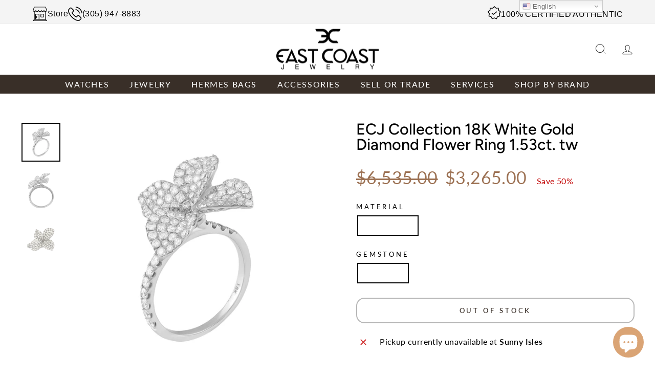

--- FILE ---
content_type: text/html; charset=utf-8
request_url: https://ecjmiami.com/collections/jewelry?view=globo.alsobought
body_size: 37178
content:
[{"id":8935022559474,"title":"Van Cleef \u0026 Arpels 18K Yellow Gold Necklace Diamond Frivole 3 Mini Flowers VCARP2DU00","handle":"van-cleef-arpels-18k-yellow-gold-necklace-diamond-frivole-3-mini-flowers","description":"\u003cp\u003e\u003cstrong\u003eCONDITION:\u003c\/strong\u003e New\u003cbr class=\"soft-break\"\u003e\u003cstrong\u003eMETAL:\u003c\/strong\u003e 18K Yellow Gold\u003cbr class=\"soft-break\"\u003e\u003cstrong\u003eGENDER:\u003c\/strong\u003e Female\u003cbr class=\"soft-break\"\u003e\u003cstrong\u003eYEAR:\u003c\/strong\u003e 2025\u003cbr class=\"soft-break\"\u003e\u003cstrong\u003eSKU NUMBER:\u003c\/strong\u003e VCA01526\u003c\/p\u003e\n\u003cp\u003e\u003cstrong\u003eREFERENCE NUMBER:\u003c\/strong\u003e VCARP2DU00\u003c\/p\u003e\n\u003cp\u003e\u003cstrong\u003eSCOPE OF DELIVERY:\u003c\/strong\u003e Box \u0026amp; papers\u003c\/p\u003e\n\u003cp\u003e\u003cstrong\u003eRETAIL PRICE: $5 400\u003c\/strong\u003e\u003c\/p\u003e\n\u003cp\u003e\u003cstrong\u003eDESCRIPTION:\u003c\/strong\u003e\u003c\/p\u003e\n\u003cp\u003eVan Cleef \u0026amp; Arpels Frivole necklace crafted in 18K yellow gold, featuring the elegant Three Mini Flowers motif set with brilliant-cut diamonds. The Frivole collection is known for its light, floral design and mirror-polished gold petals that reflect light with exceptional brilliance. A delicate and feminine necklace that embodies Van Cleef \u0026amp; Arpels’ signature craftsmanship and timeless elegance.\u003c\/p\u003e\n\u003cp\u003e\u003cstrong\u003eAUTHENTICATION:\u003c\/strong\u003e\u003cbr class=\"soft-break\"\u003eAll our Van Cleef \u0026amp; Arpels jewelry is 100% authentic. Each piece is professionally inspected and verified for authenticity, condition, and brand integrity.\u003c\/p\u003e","published_at":"2026-01-14T17:32:04-05:00","created_at":"2026-01-14T17:32:03-05:00","vendor":"Van Cleef \u0026 Arpels","type":"Necklaces","tags":["All Products. All Products: Jewelry","All Products. All Products: Van Cleef \u0026 Arpels","jewelry","new jewelry arrivals"],"price":480000,"price_min":480000,"price_max":480000,"available":true,"price_varies":false,"compare_at_price":null,"compare_at_price_min":0,"compare_at_price_max":0,"compare_at_price_varies":false,"variants":[{"id":48664530747634,"title":"Default Title","option1":"Default Title","option2":null,"option3":null,"sku":"VCA01526","requires_shipping":true,"taxable":true,"featured_image":null,"available":true,"name":"Van Cleef \u0026 Arpels 18K Yellow Gold Necklace Diamond Frivole 3 Mini Flowers VCARP2DU00","public_title":null,"options":["Default Title"],"price":480000,"weight":0,"compare_at_price":null,"inventory_management":"shopify","barcode":"","requires_selling_plan":false,"selling_plan_allocations":[]}],"images":["\/\/ecjmiami.com\/cdn\/shop\/files\/1526.png?v=1768429896"],"featured_image":"\/\/ecjmiami.com\/cdn\/shop\/files\/1526.png?v=1768429896","options":["Title"],"media":[{"alt":null,"id":39264457588978,"position":1,"preview_image":{"aspect_ratio":1.0,"height":2500,"width":2500,"src":"\/\/ecjmiami.com\/cdn\/shop\/files\/1526.png?v=1768429896"},"aspect_ratio":1.0,"height":2500,"media_type":"image","src":"\/\/ecjmiami.com\/cdn\/shop\/files\/1526.png?v=1768429896","width":2500}],"requires_selling_plan":false,"selling_plan_groups":[],"content":"\u003cp\u003e\u003cstrong\u003eCONDITION:\u003c\/strong\u003e New\u003cbr class=\"soft-break\"\u003e\u003cstrong\u003eMETAL:\u003c\/strong\u003e 18K Yellow Gold\u003cbr class=\"soft-break\"\u003e\u003cstrong\u003eGENDER:\u003c\/strong\u003e Female\u003cbr class=\"soft-break\"\u003e\u003cstrong\u003eYEAR:\u003c\/strong\u003e 2025\u003cbr class=\"soft-break\"\u003e\u003cstrong\u003eSKU NUMBER:\u003c\/strong\u003e VCA01526\u003c\/p\u003e\n\u003cp\u003e\u003cstrong\u003eREFERENCE NUMBER:\u003c\/strong\u003e VCARP2DU00\u003c\/p\u003e\n\u003cp\u003e\u003cstrong\u003eSCOPE OF DELIVERY:\u003c\/strong\u003e Box \u0026amp; papers\u003c\/p\u003e\n\u003cp\u003e\u003cstrong\u003eRETAIL PRICE: $5 400\u003c\/strong\u003e\u003c\/p\u003e\n\u003cp\u003e\u003cstrong\u003eDESCRIPTION:\u003c\/strong\u003e\u003c\/p\u003e\n\u003cp\u003eVan Cleef \u0026amp; Arpels Frivole necklace crafted in 18K yellow gold, featuring the elegant Three Mini Flowers motif set with brilliant-cut diamonds. The Frivole collection is known for its light, floral design and mirror-polished gold petals that reflect light with exceptional brilliance. A delicate and feminine necklace that embodies Van Cleef \u0026amp; Arpels’ signature craftsmanship and timeless elegance.\u003c\/p\u003e\n\u003cp\u003e\u003cstrong\u003eAUTHENTICATION:\u003c\/strong\u003e\u003cbr class=\"soft-break\"\u003eAll our Van Cleef \u0026amp; Arpels jewelry is 100% authentic. Each piece is professionally inspected and verified for authenticity, condition, and brand integrity.\u003c\/p\u003e"},{"id":8935022100722,"title":"Van Cleef \u0026 Arpels 18K White Gold Vintage Alhambra Chalcedony Necklace 20 Motifs VCARD80900","handle":"van-cleef-amp-arpels-18k-white-gold-vintage-alhambra-chalcedony-necklace-vcard80900","description":"\u003cp\u003e\u003cstrong\u003eCONDITION:\u003c\/strong\u003e New\u003cbr class=\"soft-break\"\u003e\u003cstrong\u003eMETAL:\u003c\/strong\u003e 18K White Gold\u003cbr class=\"soft-break\"\u003e\u003cstrong\u003eGENDER:\u003c\/strong\u003e Female\u003cbr class=\"soft-break\"\u003e\u003cstrong\u003eYEAR:\u003c\/strong\u003e 2025\u003cbr class=\"soft-break\"\u003e\u003cstrong\u003eSKU NUMBER:\u003c\/strong\u003e VCA01513\u003c\/p\u003e\n\u003cp\u003e\u003cstrong\u003eREFERENCE NUMBER:\u003c\/strong\u003e VCARD80900\u003cbr class=\"soft-break\"\u003e\u003c\/p\u003e\n\u003cp\u003e\u003cstrong\u003eSCOPE OF DELIVERY:\u003c\/strong\u003e Box \u0026amp; papers\u003c\/p\u003e\n\u003cp\u003e\u003cmeta charset=\"utf-8\"\u003e\u003cb id=\"docs-internal-guid-c90afb27-7fff-0b48-c2b0-520fd15696ce\"\u003e\u003cspan\u003eRETAIL PRICE: $21 700\u003c\/span\u003e\u003c\/b\u003e\u003c\/p\u003e\n\u003cp\u003e\u003cstrong\u003eDESCRIPTION:\u003c\/strong\u003e\u003cbr class=\"soft-break\"\u003eVan Cleef \u0026amp; Arpels Vintage Alhambra necklace crafted in 18K white gold and set with elegant chalcedony motifs. Featuring the Maison’s iconic quatrefoil design, this necklace embodies timeless sophistication and refined craftsmanship. The cool tone of white gold perfectly complements the soft, luminous blue of chalcedony, creating a balanced and graceful composition. A classic Van Cleef \u0026amp; Arpels piece designed for everyday elegance and lasting value.\u003c\/p\u003e\n\u003cp\u003e\u003cstrong\u003eAUTHENTICATION:\u003c\/strong\u003e\u003cbr class=\"soft-break\"\u003eAll our Van Cleef \u0026amp; Arpels jewelry is 100% authentic. Each piece is professionally inspected and verified for authenticity, condition, and brand integrity.\u003c\/p\u003e","published_at":"2026-01-14T17:30:13-05:00","created_at":"2026-01-14T17:30:12-05:00","vendor":"Van Cleef \u0026 Arpels","type":"Necklaces","tags":["All Products. All Products: Jewelry","All Products. All Products: Van Cleef \u0026 Arpels","jewelry","Necklaces","new jewelry arrivals"],"price":2070000,"price_min":2070000,"price_max":2070000,"available":true,"price_varies":false,"compare_at_price":null,"compare_at_price_min":0,"compare_at_price_max":0,"compare_at_price_varies":false,"variants":[{"id":48664529240306,"title":"Default Title","option1":"Default Title","option2":null,"option3":null,"sku":"VCA01513","requires_shipping":true,"taxable":true,"featured_image":null,"available":true,"name":"Van Cleef \u0026 Arpels 18K White Gold Vintage Alhambra Chalcedony Necklace 20 Motifs VCARD80900","public_title":null,"options":["Default Title"],"price":2070000,"weight":0,"compare_at_price":null,"inventory_management":"shopify","barcode":"","requires_selling_plan":false,"selling_plan_allocations":[]}],"images":["\/\/ecjmiami.com\/cdn\/shop\/files\/1513.png?v=1768429799","\/\/ecjmiami.com\/cdn\/shop\/files\/15131.png?v=1768429799"],"featured_image":"\/\/ecjmiami.com\/cdn\/shop\/files\/1513.png?v=1768429799","options":["Title"],"media":[{"alt":null,"id":39264456016114,"position":1,"preview_image":{"aspect_ratio":1.0,"height":2500,"width":2500,"src":"\/\/ecjmiami.com\/cdn\/shop\/files\/1513.png?v=1768429799"},"aspect_ratio":1.0,"height":2500,"media_type":"image","src":"\/\/ecjmiami.com\/cdn\/shop\/files\/1513.png?v=1768429799","width":2500},{"alt":null,"id":39264455983346,"position":2,"preview_image":{"aspect_ratio":1.0,"height":2500,"width":2500,"src":"\/\/ecjmiami.com\/cdn\/shop\/files\/15131.png?v=1768429799"},"aspect_ratio":1.0,"height":2500,"media_type":"image","src":"\/\/ecjmiami.com\/cdn\/shop\/files\/15131.png?v=1768429799","width":2500}],"requires_selling_plan":false,"selling_plan_groups":[],"content":"\u003cp\u003e\u003cstrong\u003eCONDITION:\u003c\/strong\u003e New\u003cbr class=\"soft-break\"\u003e\u003cstrong\u003eMETAL:\u003c\/strong\u003e 18K White Gold\u003cbr class=\"soft-break\"\u003e\u003cstrong\u003eGENDER:\u003c\/strong\u003e Female\u003cbr class=\"soft-break\"\u003e\u003cstrong\u003eYEAR:\u003c\/strong\u003e 2025\u003cbr class=\"soft-break\"\u003e\u003cstrong\u003eSKU NUMBER:\u003c\/strong\u003e VCA01513\u003c\/p\u003e\n\u003cp\u003e\u003cstrong\u003eREFERENCE NUMBER:\u003c\/strong\u003e VCARD80900\u003cbr class=\"soft-break\"\u003e\u003c\/p\u003e\n\u003cp\u003e\u003cstrong\u003eSCOPE OF DELIVERY:\u003c\/strong\u003e Box \u0026amp; papers\u003c\/p\u003e\n\u003cp\u003e\u003cmeta charset=\"utf-8\"\u003e\u003cb id=\"docs-internal-guid-c90afb27-7fff-0b48-c2b0-520fd15696ce\"\u003e\u003cspan\u003eRETAIL PRICE: $21 700\u003c\/span\u003e\u003c\/b\u003e\u003c\/p\u003e\n\u003cp\u003e\u003cstrong\u003eDESCRIPTION:\u003c\/strong\u003e\u003cbr class=\"soft-break\"\u003eVan Cleef \u0026amp; Arpels Vintage Alhambra necklace crafted in 18K white gold and set with elegant chalcedony motifs. Featuring the Maison’s iconic quatrefoil design, this necklace embodies timeless sophistication and refined craftsmanship. The cool tone of white gold perfectly complements the soft, luminous blue of chalcedony, creating a balanced and graceful composition. A classic Van Cleef \u0026amp; Arpels piece designed for everyday elegance and lasting value.\u003c\/p\u003e\n\u003cp\u003e\u003cstrong\u003eAUTHENTICATION:\u003c\/strong\u003e\u003cbr class=\"soft-break\"\u003eAll our Van Cleef \u0026amp; Arpels jewelry is 100% authentic. Each piece is professionally inspected and verified for authenticity, condition, and brand integrity.\u003c\/p\u003e"},{"id":8935021347058,"title":"Van Cleef \u0026 Arpels 18K White Gold Diamond Lotus Medium Earrings VCARO96C00","handle":"van-cleef-arpels-18k-white-gold-diamond-lotus-medium-earrings-vcaro96c00","description":"\u003cp\u003e\u003cstrong\u003eCONDITION:\u003c\/strong\u003e New\u003cbr class=\"soft-break\"\u003e\u003cstrong\u003eMETAL:\u003c\/strong\u003e 18K White Gold\u003cbr class=\"soft-break\"\u003e\u003cstrong\u003eGENDER:\u003c\/strong\u003e Female\u003cbr class=\"soft-break\"\u003e\u003cstrong\u003eYEAR:\u003c\/strong\u003e 2025\u003cbr class=\"soft-break\"\u003e\u003cstrong\u003eSKU NUMBER:\u003c\/strong\u003e VCA01510\u003c\/p\u003e\n\u003cp\u003e\u003cstrong\u003eREFERENCE NUMBER:\u003c\/strong\u003e VCARO96C00\u003c\/p\u003e\n\u003cp\u003e\u003cstrong\u003eSCOPE OF DELIVERY:\u003c\/strong\u003e Box \u0026amp; papers\u003c\/p\u003e\n\u003cp\u003e\u003cmeta charset=\"utf-8\"\u003e\u003cb id=\"docs-internal-guid-1bc57731-7fff-b1b8-3731-9cbb995ec2ae\"\u003e\u003cspan\u003eRETAIL PRICE: $52 500\u003c\/span\u003e\u003c\/b\u003e\u003c\/p\u003e\n\u003cp\u003e\u003cstrong\u003eDESCRIPTION:\u003c\/strong\u003e\u003cbr class=\"soft-break\"\u003eVan Cleef \u0026amp; Arpels Lotus Medium earrings crafted in 18K white gold and set with a total of 3.29 carats of brilliant-cut diamonds. Inspired by the delicate beauty of the lotus flower, these earrings feature an elegant floral composition that highlights exceptional diamond brilliance and refined craftsmanship. A statement piece that embodies Van Cleef \u0026amp; Arpels’ signature balance of femininity, sophistication, and timeless luxury. Diamond: 162 stones, 3.29 carats\u003c\/p\u003e\n\u003cp\u003e\u003cstrong\u003eAUTHENTICATION:\u003c\/strong\u003e\u003cbr class=\"soft-break\"\u003eAll our Van Cleef \u0026amp; Arpels jewelry is 100% authentic. Each piece is professionally inspected and verified for materials, craftsmanship, and brand integrity to ensure complete authenticity.\u003c\/p\u003e","published_at":"2026-01-14T17:27:53-05:00","created_at":"2026-01-14T17:27:52-05:00","vendor":"Van Cleef \u0026 Arpels","type":"Earrings","tags":["All Products. All Products: Jewelry","All Products. All Products: Van Cleef \u0026 Arpels","Earrings","jewelry","new jewelry arrivals"],"price":4200000,"price_min":4200000,"price_max":4200000,"available":true,"price_varies":false,"compare_at_price":null,"compare_at_price_min":0,"compare_at_price_max":0,"compare_at_price_varies":false,"variants":[{"id":48664527634674,"title":"Default Title","option1":"Default Title","option2":null,"option3":null,"sku":"VCA01510","requires_shipping":true,"taxable":true,"featured_image":null,"available":true,"name":"Van Cleef \u0026 Arpels 18K White Gold Diamond Lotus Medium Earrings VCARO96C00","public_title":null,"options":["Default Title"],"price":4200000,"weight":0,"compare_at_price":null,"inventory_management":"shopify","barcode":"","requires_selling_plan":false,"selling_plan_allocations":[]}],"images":["\/\/ecjmiami.com\/cdn\/shop\/files\/1510.png?v=1768429666"],"featured_image":"\/\/ecjmiami.com\/cdn\/shop\/files\/1510.png?v=1768429666","options":["Title"],"media":[{"alt":null,"id":39264453230834,"position":1,"preview_image":{"aspect_ratio":1.0,"height":2500,"width":2500,"src":"\/\/ecjmiami.com\/cdn\/shop\/files\/1510.png?v=1768429666"},"aspect_ratio":1.0,"height":2500,"media_type":"image","src":"\/\/ecjmiami.com\/cdn\/shop\/files\/1510.png?v=1768429666","width":2500}],"requires_selling_plan":false,"selling_plan_groups":[],"content":"\u003cp\u003e\u003cstrong\u003eCONDITION:\u003c\/strong\u003e New\u003cbr class=\"soft-break\"\u003e\u003cstrong\u003eMETAL:\u003c\/strong\u003e 18K White Gold\u003cbr class=\"soft-break\"\u003e\u003cstrong\u003eGENDER:\u003c\/strong\u003e Female\u003cbr class=\"soft-break\"\u003e\u003cstrong\u003eYEAR:\u003c\/strong\u003e 2025\u003cbr class=\"soft-break\"\u003e\u003cstrong\u003eSKU NUMBER:\u003c\/strong\u003e VCA01510\u003c\/p\u003e\n\u003cp\u003e\u003cstrong\u003eREFERENCE NUMBER:\u003c\/strong\u003e VCARO96C00\u003c\/p\u003e\n\u003cp\u003e\u003cstrong\u003eSCOPE OF DELIVERY:\u003c\/strong\u003e Box \u0026amp; papers\u003c\/p\u003e\n\u003cp\u003e\u003cmeta charset=\"utf-8\"\u003e\u003cb id=\"docs-internal-guid-1bc57731-7fff-b1b8-3731-9cbb995ec2ae\"\u003e\u003cspan\u003eRETAIL PRICE: $52 500\u003c\/span\u003e\u003c\/b\u003e\u003c\/p\u003e\n\u003cp\u003e\u003cstrong\u003eDESCRIPTION:\u003c\/strong\u003e\u003cbr class=\"soft-break\"\u003eVan Cleef \u0026amp; Arpels Lotus Medium earrings crafted in 18K white gold and set with a total of 3.29 carats of brilliant-cut diamonds. Inspired by the delicate beauty of the lotus flower, these earrings feature an elegant floral composition that highlights exceptional diamond brilliance and refined craftsmanship. A statement piece that embodies Van Cleef \u0026amp; Arpels’ signature balance of femininity, sophistication, and timeless luxury. Diamond: 162 stones, 3.29 carats\u003c\/p\u003e\n\u003cp\u003e\u003cstrong\u003eAUTHENTICATION:\u003c\/strong\u003e\u003cbr class=\"soft-break\"\u003eAll our Van Cleef \u0026amp; Arpels jewelry is 100% authentic. Each piece is professionally inspected and verified for materials, craftsmanship, and brand integrity to ensure complete authenticity.\u003c\/p\u003e"},{"id":8935020134642,"title":"Van Cleef \u0026 Arpels 18K Yellow Gold Mother of Pearl Alhambra Ring VCARA41149","handle":"van-cleef-arpels-18k-yellow-gold-mother-of-pearl-alhambra-ring-vcara41149","description":"\u003cp\u003e\u003cstrong\u003eCONDITION:\u003c\/strong\u003e New\u003cbr class=\"soft-break\"\u003e\u003cstrong\u003eMETAL:\u003c\/strong\u003e 18K Yellow Gold\u003cbr class=\"soft-break\"\u003e\u003cstrong\u003eGENDER:\u003c\/strong\u003e Female\u003cbr class=\"soft-break\"\u003e\u003cstrong\u003eYEAR:\u003c\/strong\u003e 2025\u003cbr class=\"soft-break\"\u003e\u003cstrong\u003eSKU NUMBER:\u003c\/strong\u003e VCA01489\u003cbr class=\"soft-break\"\u003e\u003cstrong\u003eREFERENCE NUMBER:\u003c\/strong\u003e VCARA41149\u003c\/p\u003e\n\u003cp\u003e\u003cstrong\u003eSCOPE OF DELIVERY:\u003c\/strong\u003e Box \u0026amp; papers\u003c\/p\u003e\n\u003cp\u003e\u003cmeta charset=\"utf-8\"\u003e\u003cb id=\"docs-internal-guid-573d8407-7fff-b6e5-2abe-1ddbdf71fde7\"\u003e\u003cspan\u003eRETAIL PRICE: $4 250\u003c\/span\u003e\u003c\/b\u003e\u003c\/p\u003e\n\u003cp\u003e\u003cstrong\u003eDESCRIPTION:\u003c\/strong\u003e\u003cbr class=\"soft-break\"\u003eVan Cleef \u0026amp; Arpels Alhambra ring crafted in 18K yellow gold and set with luminous mother-of-pearl. Featuring the Maison’s iconic four-leaf clover motif, the Alhambra design symbolizes luck, harmony, and timeless elegance. A refined and feminine piece that seamlessly blends everyday wearability with classic Van Cleef \u0026amp; Arpels sophistication.\u003c\/p\u003e\n\u003cp\u003e\u003cstrong\u003eAUTHENTICATION:\u003c\/strong\u003e\u003cbr class=\"soft-break\"\u003eAll our Van Cleef \u0026amp; Arpels jewelry is 100% authentic. Each piece is professionally inspected and verified for materials, craftsmanship, and brand integrity to ensure complete authenticity.\u003c\/p\u003e","published_at":"2026-01-14T17:25:49-05:00","created_at":"2026-01-14T17:25:48-05:00","vendor":"Van Cleef \u0026 Arpels","type":"Rings","tags":["18K Yellow Gold","All Products. All Products: Jewelry","All Products. All Products: Van Cleef \u0026 Arpels","jewelry","new jewelry arrivals","Rings","Yellow Gold"],"price":380000,"price_min":380000,"price_max":380000,"available":true,"price_varies":false,"compare_at_price":null,"compare_at_price_min":0,"compare_at_price_max":0,"compare_at_price_varies":false,"variants":[{"id":48664523440370,"title":"Default Title","option1":"Default Title","option2":null,"option3":null,"sku":"VCA01489","requires_shipping":true,"taxable":true,"featured_image":null,"available":true,"name":"Van Cleef \u0026 Arpels 18K Yellow Gold Mother of Pearl Alhambra Ring VCARA41149","public_title":null,"options":["Default Title"],"price":380000,"weight":0,"compare_at_price":null,"inventory_management":"shopify","barcode":"","requires_selling_plan":false,"selling_plan_allocations":[]}],"images":["\/\/ecjmiami.com\/cdn\/shop\/files\/1489.png?v=1768429461"],"featured_image":"\/\/ecjmiami.com\/cdn\/shop\/files\/1489.png?v=1768429461","options":["Title"],"media":[{"alt":null,"id":39264449954034,"position":1,"preview_image":{"aspect_ratio":1.0,"height":2500,"width":2500,"src":"\/\/ecjmiami.com\/cdn\/shop\/files\/1489.png?v=1768429461"},"aspect_ratio":1.0,"height":2500,"media_type":"image","src":"\/\/ecjmiami.com\/cdn\/shop\/files\/1489.png?v=1768429461","width":2500}],"requires_selling_plan":false,"selling_plan_groups":[],"content":"\u003cp\u003e\u003cstrong\u003eCONDITION:\u003c\/strong\u003e New\u003cbr class=\"soft-break\"\u003e\u003cstrong\u003eMETAL:\u003c\/strong\u003e 18K Yellow Gold\u003cbr class=\"soft-break\"\u003e\u003cstrong\u003eGENDER:\u003c\/strong\u003e Female\u003cbr class=\"soft-break\"\u003e\u003cstrong\u003eYEAR:\u003c\/strong\u003e 2025\u003cbr class=\"soft-break\"\u003e\u003cstrong\u003eSKU NUMBER:\u003c\/strong\u003e VCA01489\u003cbr class=\"soft-break\"\u003e\u003cstrong\u003eREFERENCE NUMBER:\u003c\/strong\u003e VCARA41149\u003c\/p\u003e\n\u003cp\u003e\u003cstrong\u003eSCOPE OF DELIVERY:\u003c\/strong\u003e Box \u0026amp; papers\u003c\/p\u003e\n\u003cp\u003e\u003cmeta charset=\"utf-8\"\u003e\u003cb id=\"docs-internal-guid-573d8407-7fff-b6e5-2abe-1ddbdf71fde7\"\u003e\u003cspan\u003eRETAIL PRICE: $4 250\u003c\/span\u003e\u003c\/b\u003e\u003c\/p\u003e\n\u003cp\u003e\u003cstrong\u003eDESCRIPTION:\u003c\/strong\u003e\u003cbr class=\"soft-break\"\u003eVan Cleef \u0026amp; Arpels Alhambra ring crafted in 18K yellow gold and set with luminous mother-of-pearl. Featuring the Maison’s iconic four-leaf clover motif, the Alhambra design symbolizes luck, harmony, and timeless elegance. A refined and feminine piece that seamlessly blends everyday wearability with classic Van Cleef \u0026amp; Arpels sophistication.\u003c\/p\u003e\n\u003cp\u003e\u003cstrong\u003eAUTHENTICATION:\u003c\/strong\u003e\u003cbr class=\"soft-break\"\u003eAll our Van Cleef \u0026amp; Arpels jewelry is 100% authentic. Each piece is professionally inspected and verified for materials, craftsmanship, and brand integrity to ensure complete authenticity.\u003c\/p\u003e"},{"id":8935019184370,"title":"Van Cleef \u0026 Arpels 18K Yellow Gold Diamond Frivole 2 Flower Ring VCARP1MD50","handle":"van-cleef-arpels-18k-yellow-gold-diamond-frivole-2-flower-ring-vcarp1md50","description":"\u003cp\u003e\u003cstrong\u003eCONDITION:\u003c\/strong\u003e New\u003cbr class=\"soft-break\"\u003e\u003cstrong\u003eMETAL:\u003c\/strong\u003e 18K Yellow Gold\u003cbr class=\"soft-break\"\u003e\u003cstrong\u003eGENDER:\u003c\/strong\u003e Female\u003cbr class=\"soft-break\"\u003e\u003cstrong\u003eYEAR:\u003c\/strong\u003e 2025\u003cbr class=\"soft-break\"\u003e\u003cstrong\u003eSKU NUMBER:\u003c\/strong\u003e VCA01471\u003cbr class=\"soft-break\"\u003e\u003cstrong\u003eREFERENCE NUMBER:\u003c\/strong\u003e VCARP1MD50\u003c\/p\u003e\n\u003cp\u003e\u003cstrong\u003eSCOPE OF DELIVERY:\u003c\/strong\u003e Box \u0026amp; papers\u003c\/p\u003e\n\u003cp\u003e\u003cbr class=\"soft-break\"\u003e\u003cmeta charset=\"utf-8\"\u003e\u003cb id=\"docs-internal-guid-c0886fd7-7fff-abb6-54be-7a34aa52f351\"\u003e\u003cspan\u003eRETAIL PRICE: $6 500\u003c\/span\u003e\u003c\/b\u003e\u003c\/p\u003e\n\u003cp\u003e\u003cstrong\u003eDESCRIPTION:\u003c\/strong\u003e\u003cbr class=\"soft-break\"\u003eVan Cleef \u0026amp; Arpels Frivole Two Flower ring crafted in 18K yellow gold and set with brilliant-cut diamonds. The signature Frivole motif features mirror-polished gold petals designed to capture and reflect light, highlighting the Maison’s refined craftsmanship. A feminine and elegant piece that embodies Van Cleef \u0026amp; Arpels’ floral heritage.\u003c\/p\u003e\n\u003cp\u003e\u003cbr class=\"soft-break\"\u003e\u003cstrong\u003eAUTHENTICATION:\u003c\/strong\u003e\u003cbr class=\"soft-break\"\u003eAll our Van Cleef \u0026amp; Arpels jewelry is 100% authentic. Each piece is professionally inspected and verified for materials, craftsmanship, and brand integrity to ensure complete authenticity.\u003c\/p\u003e","published_at":"2026-01-14T17:22:58-05:00","created_at":"2026-01-14T17:22:57-05:00","vendor":"Van Cleef \u0026 Arpels","type":"Rings","tags":["All Products. All Products: Jewelry","All Products. All Products: Van Cleef \u0026 Arpels","jewelry","new jewelry arrivals","ring","Rings"],"price":600000,"price_min":600000,"price_max":600000,"available":true,"price_varies":false,"compare_at_price":null,"compare_at_price_min":0,"compare_at_price_max":0,"compare_at_price_varies":false,"variants":[{"id":48664521081074,"title":"Default Title","option1":"Default Title","option2":null,"option3":null,"sku":"VCA01471","requires_shipping":true,"taxable":true,"featured_image":null,"available":true,"name":"Van Cleef \u0026 Arpels 18K Yellow Gold Diamond Frivole 2 Flower Ring VCARP1MD50","public_title":null,"options":["Default Title"],"price":600000,"weight":0,"compare_at_price":null,"inventory_management":"shopify","barcode":"","requires_selling_plan":false,"selling_plan_allocations":[]}],"images":["\/\/ecjmiami.com\/cdn\/shop\/files\/1471.png?v=1768429315"],"featured_image":"\/\/ecjmiami.com\/cdn\/shop\/files\/1471.png?v=1768429315","options":["Title"],"media":[{"alt":null,"id":39264447791346,"position":1,"preview_image":{"aspect_ratio":1.0,"height":2500,"width":2500,"src":"\/\/ecjmiami.com\/cdn\/shop\/files\/1471.png?v=1768429315"},"aspect_ratio":1.0,"height":2500,"media_type":"image","src":"\/\/ecjmiami.com\/cdn\/shop\/files\/1471.png?v=1768429315","width":2500}],"requires_selling_plan":false,"selling_plan_groups":[],"content":"\u003cp\u003e\u003cstrong\u003eCONDITION:\u003c\/strong\u003e New\u003cbr class=\"soft-break\"\u003e\u003cstrong\u003eMETAL:\u003c\/strong\u003e 18K Yellow Gold\u003cbr class=\"soft-break\"\u003e\u003cstrong\u003eGENDER:\u003c\/strong\u003e Female\u003cbr class=\"soft-break\"\u003e\u003cstrong\u003eYEAR:\u003c\/strong\u003e 2025\u003cbr class=\"soft-break\"\u003e\u003cstrong\u003eSKU NUMBER:\u003c\/strong\u003e VCA01471\u003cbr class=\"soft-break\"\u003e\u003cstrong\u003eREFERENCE NUMBER:\u003c\/strong\u003e VCARP1MD50\u003c\/p\u003e\n\u003cp\u003e\u003cstrong\u003eSCOPE OF DELIVERY:\u003c\/strong\u003e Box \u0026amp; papers\u003c\/p\u003e\n\u003cp\u003e\u003cbr class=\"soft-break\"\u003e\u003cmeta charset=\"utf-8\"\u003e\u003cb id=\"docs-internal-guid-c0886fd7-7fff-abb6-54be-7a34aa52f351\"\u003e\u003cspan\u003eRETAIL PRICE: $6 500\u003c\/span\u003e\u003c\/b\u003e\u003c\/p\u003e\n\u003cp\u003e\u003cstrong\u003eDESCRIPTION:\u003c\/strong\u003e\u003cbr class=\"soft-break\"\u003eVan Cleef \u0026amp; Arpels Frivole Two Flower ring crafted in 18K yellow gold and set with brilliant-cut diamonds. The signature Frivole motif features mirror-polished gold petals designed to capture and reflect light, highlighting the Maison’s refined craftsmanship. A feminine and elegant piece that embodies Van Cleef \u0026amp; Arpels’ floral heritage.\u003c\/p\u003e\n\u003cp\u003e\u003cbr class=\"soft-break\"\u003e\u003cstrong\u003eAUTHENTICATION:\u003c\/strong\u003e\u003cbr class=\"soft-break\"\u003eAll our Van Cleef \u0026amp; Arpels jewelry is 100% authentic. Each piece is professionally inspected and verified for materials, craftsmanship, and brand integrity to ensure complete authenticity.\u003c\/p\u003e"},{"id":8935018332402,"title":"Van Cleef \u0026 Arpels 18K White Gold Magic Alhambra Chalcedony Necklace 1 Motif VCARP61900","handle":"van-cleef-arpels-18k-white-gold-magic-alhambra-chalcedony-necklace-vcarp61900","description":"\u003cp\u003e\u003cstrong\u003eCONDITION:\u003c\/strong\u003e New\u003cbr class=\"soft-break\"\u003e\u003cstrong\u003eMETAL:\u003c\/strong\u003e 18K White Gold\u003cbr class=\"soft-break\"\u003e\u003cstrong\u003eGENDER:\u003c\/strong\u003e Female\u003cbr class=\"soft-break\"\u003e\u003cstrong\u003eYEAR:\u003c\/strong\u003e 2025\u003cbr class=\"soft-break\"\u003e\u003cstrong\u003eSKU NUMBER:\u003c\/strong\u003e VCA01462\u003cbr class=\"soft-break\"\u003e\u003cstrong\u003eREFERENCE NUMBER:\u003c\/strong\u003e VCARP61900\u003c\/p\u003e\n\u003cp\u003e\u003cstrong\u003eSCOPE OF DELIVERY:\u003c\/strong\u003e Box \u0026amp; papers\u003c\/p\u003e\n\u003cp\u003e\u003cmeta charset=\"utf-8\"\u003e\u003cb id=\"docs-internal-guid-37e3413e-7fff-b933-7890-7345d40d50a2\"\u003e\u003cspan\u003eRETAIL PRICE: $7 850\u003c\/span\u003e\u003c\/b\u003e\u003c\/p\u003e\n\u003cp\u003e\u003cstrong\u003eDESCRIPTION:\u003c\/strong\u003e\u003cbr class=\"soft-break\"\u003eThis Van Cleef \u0026amp; Arpels Magic Alhambra necklace is crafted in 18K white gold and features the Maison’s signature oversized quatrefoil motif set with luminous chalcedony. The Magic Alhambra collection is known for its bold proportions and refined elegance, offering a contemporary interpretation of the iconic Alhambra design. A striking yet timeless statement piece that reflects Van Cleef \u0026amp; Arpels’ exceptional craftsmanship and heritage.\u003c\/p\u003e\n\u003cp\u003e\u003cstrong\u003eAUTHENTICATION:\u003c\/strong\u003e\u003cbr class=\"soft-break\"\u003eAll our Van Cleef \u0026amp; Arpels jewelry is 100% authentic. Each piece is professionally inspected and verified for materials, craftsmanship, and brand integrity to ensure complete authenticity.\u003c\/p\u003e","published_at":"2026-01-14T17:20:00-05:00","created_at":"2026-01-14T17:19:59-05:00","vendor":"Van Cleef \u0026 Arpels","type":"Necklaces","tags":["All Products. All Products: Jewelry","All Products. All Products: Van Cleef \u0026 Arpels","Necklaces","new jewelry arrivals"],"price":740000,"price_min":740000,"price_max":740000,"available":true,"price_varies":false,"compare_at_price":null,"compare_at_price_min":0,"compare_at_price_max":0,"compare_at_price_varies":false,"variants":[{"id":48664519180530,"title":"Default Title","option1":"Default Title","option2":null,"option3":null,"sku":"VCA01462","requires_shipping":true,"taxable":true,"featured_image":null,"available":true,"name":"Van Cleef \u0026 Arpels 18K White Gold Magic Alhambra Chalcedony Necklace 1 Motif VCARP61900","public_title":null,"options":["Default Title"],"price":740000,"weight":0,"compare_at_price":null,"inventory_management":"shopify","barcode":"","requires_selling_plan":false,"selling_plan_allocations":[]}],"images":["\/\/ecjmiami.com\/cdn\/shop\/files\/1462.png?v=1768429131"],"featured_image":"\/\/ecjmiami.com\/cdn\/shop\/files\/1462.png?v=1768429131","options":["Title"],"media":[{"alt":null,"id":39264438255858,"position":1,"preview_image":{"aspect_ratio":1.0,"height":2500,"width":2500,"src":"\/\/ecjmiami.com\/cdn\/shop\/files\/1462.png?v=1768429131"},"aspect_ratio":1.0,"height":2500,"media_type":"image","src":"\/\/ecjmiami.com\/cdn\/shop\/files\/1462.png?v=1768429131","width":2500}],"requires_selling_plan":false,"selling_plan_groups":[],"content":"\u003cp\u003e\u003cstrong\u003eCONDITION:\u003c\/strong\u003e New\u003cbr class=\"soft-break\"\u003e\u003cstrong\u003eMETAL:\u003c\/strong\u003e 18K White Gold\u003cbr class=\"soft-break\"\u003e\u003cstrong\u003eGENDER:\u003c\/strong\u003e Female\u003cbr class=\"soft-break\"\u003e\u003cstrong\u003eYEAR:\u003c\/strong\u003e 2025\u003cbr class=\"soft-break\"\u003e\u003cstrong\u003eSKU NUMBER:\u003c\/strong\u003e VCA01462\u003cbr class=\"soft-break\"\u003e\u003cstrong\u003eREFERENCE NUMBER:\u003c\/strong\u003e VCARP61900\u003c\/p\u003e\n\u003cp\u003e\u003cstrong\u003eSCOPE OF DELIVERY:\u003c\/strong\u003e Box \u0026amp; papers\u003c\/p\u003e\n\u003cp\u003e\u003cmeta charset=\"utf-8\"\u003e\u003cb id=\"docs-internal-guid-37e3413e-7fff-b933-7890-7345d40d50a2\"\u003e\u003cspan\u003eRETAIL PRICE: $7 850\u003c\/span\u003e\u003c\/b\u003e\u003c\/p\u003e\n\u003cp\u003e\u003cstrong\u003eDESCRIPTION:\u003c\/strong\u003e\u003cbr class=\"soft-break\"\u003eThis Van Cleef \u0026amp; Arpels Magic Alhambra necklace is crafted in 18K white gold and features the Maison’s signature oversized quatrefoil motif set with luminous chalcedony. The Magic Alhambra collection is known for its bold proportions and refined elegance, offering a contemporary interpretation of the iconic Alhambra design. A striking yet timeless statement piece that reflects Van Cleef \u0026amp; Arpels’ exceptional craftsmanship and heritage.\u003c\/p\u003e\n\u003cp\u003e\u003cstrong\u003eAUTHENTICATION:\u003c\/strong\u003e\u003cbr class=\"soft-break\"\u003eAll our Van Cleef \u0026amp; Arpels jewelry is 100% authentic. Each piece is professionally inspected and verified for materials, craftsmanship, and brand integrity to ensure complete authenticity.\u003c\/p\u003e"},{"id":8935017382130,"title":"Van Cleef \u0026 Arpels 18K Yellow Gold Vintage Alhambra Agate Necklace VCARP9500","handle":"van-cleef-arpels-18k-yellow-gold-vintage-alhambra-agate-necklace-vcarp9500","description":"\u003cp\u003e\u003cstrong\u003eCONDITION:\u003c\/strong\u003e New\u003cbr class=\"soft-break\"\u003e\u003cstrong\u003eMETAL:\u003c\/strong\u003e 18K Yellow Gold\u003cbr class=\"soft-break\"\u003e\u003cstrong\u003eGENDER:\u003c\/strong\u003e Female\u003cbr class=\"soft-break\"\u003e\u003cstrong\u003eYEAR:\u003c\/strong\u003e 2024\u003cbr class=\"soft-break\"\u003e\u003cstrong\u003eSKU NUMBER:\u003c\/strong\u003e VCA01456\u003cbr class=\"soft-break\"\u003e\u003cstrong\u003eREFERENCE NUMBER:\u003c\/strong\u003e VCARP9500\u003c\/p\u003e\n\u003cp\u003e\u003cstrong\u003eSCOPE OF DELIVERY:\u003c\/strong\u003e Box \u0026amp; papers\u003c\/p\u003e\n\u003cp\u003e\u003cmeta charset=\"utf-8\"\u003e\u003cb id=\"docs-internal-guid-9e1253dc-7fff-15d3-92d1-9ae24b3a2510\"\u003e\u003cspan\u003eRETAIL PRICE: $3 350\u003c\/span\u003e\u003c\/b\u003e\u003c\/p\u003e\n\u003cp\u003e\u003cstrong\u003eDESCRIPTION:\u003c\/strong\u003e\u003cbr class=\"soft-break\"\u003eThis Van Cleef \u0026amp; Arpels Vintage Alhambra necklace is crafted in 18K yellow gold and features the iconic quatrefoil motif set with rich blue agate. A timeless symbol of luck and elegance, the Vintage Alhambra design reflects the Maison’s heritage through clean lines, balanced proportions, and refined craftsmanship. A classic and versatile piece suitable for everyday wear or elegant layering.\u003c\/p\u003e\n\u003cp\u003e \u003c\/p\u003e\n\u003cp\u003e\u003cstrong\u003eAUTHENTICATION:\u003c\/strong\u003e\u003cbr class=\"soft-break\"\u003eAll our Van Cleef \u0026amp; Arpels jewelry is 100% authentic. Each piece is professionally inspected and verified for materials, craftsmanship, and brand integrity to ensure complete authenticity.\u003c\/p\u003e","published_at":"2026-01-14T17:17:13-05:00","created_at":"2026-01-14T17:17:12-05:00","vendor":"Van Cleef \u0026 Arpels","type":"Necklaces","tags":["All Products. All Products: Jewelry","All Products. All Products: Van Cleef \u0026 Arpels","Necklaces","new jewelry arrivals"],"price":335000,"price_min":335000,"price_max":335000,"available":true,"price_varies":false,"compare_at_price":null,"compare_at_price_min":0,"compare_at_price_max":0,"compare_at_price_varies":false,"variants":[{"id":48664513937650,"title":"Default Title","option1":"Default Title","option2":null,"option3":null,"sku":"VCA01456","requires_shipping":true,"taxable":true,"featured_image":null,"available":true,"name":"Van Cleef \u0026 Arpels 18K Yellow Gold Vintage Alhambra Agate Necklace VCARP9500","public_title":null,"options":["Default Title"],"price":335000,"weight":0,"compare_at_price":null,"inventory_management":"shopify","barcode":"","requires_selling_plan":false,"selling_plan_allocations":[]}],"images":["\/\/ecjmiami.com\/cdn\/shop\/files\/1456.png?v=1768428983"],"featured_image":"\/\/ecjmiami.com\/cdn\/shop\/files\/1456.png?v=1768428983","options":["Title"],"media":[{"alt":null,"id":39264414105842,"position":1,"preview_image":{"aspect_ratio":1.0,"height":2500,"width":2500,"src":"\/\/ecjmiami.com\/cdn\/shop\/files\/1456.png?v=1768428983"},"aspect_ratio":1.0,"height":2500,"media_type":"image","src":"\/\/ecjmiami.com\/cdn\/shop\/files\/1456.png?v=1768428983","width":2500}],"requires_selling_plan":false,"selling_plan_groups":[],"content":"\u003cp\u003e\u003cstrong\u003eCONDITION:\u003c\/strong\u003e New\u003cbr class=\"soft-break\"\u003e\u003cstrong\u003eMETAL:\u003c\/strong\u003e 18K Yellow Gold\u003cbr class=\"soft-break\"\u003e\u003cstrong\u003eGENDER:\u003c\/strong\u003e Female\u003cbr class=\"soft-break\"\u003e\u003cstrong\u003eYEAR:\u003c\/strong\u003e 2024\u003cbr class=\"soft-break\"\u003e\u003cstrong\u003eSKU NUMBER:\u003c\/strong\u003e VCA01456\u003cbr class=\"soft-break\"\u003e\u003cstrong\u003eREFERENCE NUMBER:\u003c\/strong\u003e VCARP9500\u003c\/p\u003e\n\u003cp\u003e\u003cstrong\u003eSCOPE OF DELIVERY:\u003c\/strong\u003e Box \u0026amp; papers\u003c\/p\u003e\n\u003cp\u003e\u003cmeta charset=\"utf-8\"\u003e\u003cb id=\"docs-internal-guid-9e1253dc-7fff-15d3-92d1-9ae24b3a2510\"\u003e\u003cspan\u003eRETAIL PRICE: $3 350\u003c\/span\u003e\u003c\/b\u003e\u003c\/p\u003e\n\u003cp\u003e\u003cstrong\u003eDESCRIPTION:\u003c\/strong\u003e\u003cbr class=\"soft-break\"\u003eThis Van Cleef \u0026amp; Arpels Vintage Alhambra necklace is crafted in 18K yellow gold and features the iconic quatrefoil motif set with rich blue agate. A timeless symbol of luck and elegance, the Vintage Alhambra design reflects the Maison’s heritage through clean lines, balanced proportions, and refined craftsmanship. A classic and versatile piece suitable for everyday wear or elegant layering.\u003c\/p\u003e\n\u003cp\u003e \u003c\/p\u003e\n\u003cp\u003e\u003cstrong\u003eAUTHENTICATION:\u003c\/strong\u003e\u003cbr class=\"soft-break\"\u003eAll our Van Cleef \u0026amp; Arpels jewelry is 100% authentic. Each piece is professionally inspected and verified for materials, craftsmanship, and brand integrity to ensure complete authenticity.\u003c\/p\u003e"},{"id":8935017087218,"title":"Van Cleef \u0026 Arpels 18K Yellow Gold Necklace Ruby Frivole Mini VCARPSS00","handle":"van-cleef-arpels-18k-yellow-gold-necklace-ruby-frivole-mini","description":"\u003cp\u003e\u003cstrong\u003eCONDITION:\u003c\/strong\u003e New\u003cbr class=\"soft-break\"\u003e\u003cstrong\u003eMETAL:\u003c\/strong\u003e 18K Yellow Gold\u003cbr class=\"soft-break\"\u003e\u003cstrong\u003eGENDER:\u003c\/strong\u003e Female\u003cbr class=\"soft-break\"\u003e\u003cstrong\u003eYEAR:\u003c\/strong\u003e 2024\u003cbr class=\"soft-break\"\u003e\u003cstrong\u003eSKU NUMBER:\u003c\/strong\u003e VCA01455\u003cbr class=\"soft-break\"\u003e\u003cstrong\u003eREFERENCE NUMBER:\u003c\/strong\u003e VCARPSS00\u003c\/p\u003e\n\u003cp\u003e\u003cstrong\u003eSCOPE OF DELIVERY:\u003c\/strong\u003e Box \u0026amp; papers\u003c\/p\u003e\n\u003cp\u003e\u003cmeta charset=\"utf-8\"\u003e\u003cb id=\"docs-internal-guid-bc3a183a-7fff-da8b-3dc3-5cd26c554f08\"\u003e\u003cspan\u003eRETAIL PRICE: $2 320\u003c\/span\u003e\u003c\/b\u003e\u003c\/p\u003e\n\u003cp\u003e\u003cstrong\u003eDESCRIPTION:\u003c\/strong\u003e\u003cbr class=\"soft-break\"\u003eVan Cleef \u0026amp; Arpels Frivole Mini necklace crafted in 18K yellow gold, featuring the iconic floral Frivole motif set with vivid rubies. The sculpted heart-shaped petals reflect light beautifully, showcasing the Maison’s signature elegance, precision craftsmanship, and feminine design language. A refined and timeless piece suitable for everyday wear or layering.\u003c\/p\u003e\n\u003cp\u003e\u003cstrong\u003eAUTHENTICATION:\u003c\/strong\u003e\u003cbr class=\"soft-break\"\u003eAll our Van Cleef \u0026amp; Arpels jewelry is 100% authentic. Each piece is professionally inspected and verified for materials, craftsmanship, and brand integrity to ensure complete authenticity.\u003c\/p\u003e","published_at":"2026-01-14T17:15:37-05:00","created_at":"2026-01-14T17:15:36-05:00","vendor":"Van Cleef \u0026 Arpels","type":"Necklaces","tags":["All Products. All Products: Jewelry","All Products. All Products: Van Cleef \u0026 Arpels","jewelry","new jewelry arrivals"],"price":232000,"price_min":232000,"price_max":232000,"available":true,"price_varies":false,"compare_at_price":null,"compare_at_price_min":0,"compare_at_price_max":0,"compare_at_price_varies":false,"variants":[{"id":48664513577202,"title":"Default Title","option1":"Default Title","option2":null,"option3":null,"sku":"VCA01455","requires_shipping":true,"taxable":true,"featured_image":null,"available":true,"name":"Van Cleef \u0026 Arpels 18K Yellow Gold Necklace Ruby Frivole Mini VCARPSS00","public_title":null,"options":["Default Title"],"price":232000,"weight":0,"compare_at_price":null,"inventory_management":"shopify","barcode":"","requires_selling_plan":false,"selling_plan_allocations":[]}],"images":["\/\/ecjmiami.com\/cdn\/shop\/files\/1455.png?v=1768428917"],"featured_image":"\/\/ecjmiami.com\/cdn\/shop\/files\/1455.png?v=1768428917","options":["Title"],"media":[{"alt":null,"id":39264402866418,"position":1,"preview_image":{"aspect_ratio":1.0,"height":2500,"width":2500,"src":"\/\/ecjmiami.com\/cdn\/shop\/files\/1455.png?v=1768428917"},"aspect_ratio":1.0,"height":2500,"media_type":"image","src":"\/\/ecjmiami.com\/cdn\/shop\/files\/1455.png?v=1768428917","width":2500}],"requires_selling_plan":false,"selling_plan_groups":[],"content":"\u003cp\u003e\u003cstrong\u003eCONDITION:\u003c\/strong\u003e New\u003cbr class=\"soft-break\"\u003e\u003cstrong\u003eMETAL:\u003c\/strong\u003e 18K Yellow Gold\u003cbr class=\"soft-break\"\u003e\u003cstrong\u003eGENDER:\u003c\/strong\u003e Female\u003cbr class=\"soft-break\"\u003e\u003cstrong\u003eYEAR:\u003c\/strong\u003e 2024\u003cbr class=\"soft-break\"\u003e\u003cstrong\u003eSKU NUMBER:\u003c\/strong\u003e VCA01455\u003cbr class=\"soft-break\"\u003e\u003cstrong\u003eREFERENCE NUMBER:\u003c\/strong\u003e VCARPSS00\u003c\/p\u003e\n\u003cp\u003e\u003cstrong\u003eSCOPE OF DELIVERY:\u003c\/strong\u003e Box \u0026amp; papers\u003c\/p\u003e\n\u003cp\u003e\u003cmeta charset=\"utf-8\"\u003e\u003cb id=\"docs-internal-guid-bc3a183a-7fff-da8b-3dc3-5cd26c554f08\"\u003e\u003cspan\u003eRETAIL PRICE: $2 320\u003c\/span\u003e\u003c\/b\u003e\u003c\/p\u003e\n\u003cp\u003e\u003cstrong\u003eDESCRIPTION:\u003c\/strong\u003e\u003cbr class=\"soft-break\"\u003eVan Cleef \u0026amp; Arpels Frivole Mini necklace crafted in 18K yellow gold, featuring the iconic floral Frivole motif set with vivid rubies. The sculpted heart-shaped petals reflect light beautifully, showcasing the Maison’s signature elegance, precision craftsmanship, and feminine design language. A refined and timeless piece suitable for everyday wear or layering.\u003c\/p\u003e\n\u003cp\u003e\u003cstrong\u003eAUTHENTICATION:\u003c\/strong\u003e\u003cbr class=\"soft-break\"\u003eAll our Van Cleef \u0026amp; Arpels jewelry is 100% authentic. Each piece is professionally inspected and verified for materials, craftsmanship, and brand integrity to ensure complete authenticity.\u003c\/p\u003e"},{"id":8935016464626,"title":"Van Cleef \u0026 Arpels 18K Yellow Gold Diamond Frivole Large Pendant Necklace VCARPGJ00","handle":"van-cleef-arpels-18k-yellow-gold-diamond-frivole-large-pendant-necklace","description":"\u003cp\u003e\u003cstrong\u003eCONDITION:\u003c\/strong\u003e New\u003cbr class=\"soft-break\"\u003e\u003cstrong\u003eMETAL:\u003c\/strong\u003e 18K Yellow Gold\u003cbr class=\"soft-break\"\u003e\u003cstrong\u003eGENDER:\u003c\/strong\u003e Female\u003cbr class=\"soft-break\"\u003e\u003cstrong\u003eYEAR:\u003c\/strong\u003e 2024\u003cbr class=\"soft-break\"\u003e\u003cstrong\u003eSKU NUMBER:\u003c\/strong\u003e VCA01448\u003cbr class=\"soft-break\"\u003e\u003cstrong\u003eREFERENCE NUMBER:\u003c\/strong\u003e VCARPGJ00\u003c\/p\u003e\n\u003cp\u003e\u003cstrong\u003eSCOPE OF DELIVERY:\u003c\/strong\u003e Box \u0026amp; papers\u003c\/p\u003e\n\u003cp\u003e\u003cmeta charset=\"utf-8\"\u003e\u003cb id=\"docs-internal-guid-d5d3bee0-7fff-575a-190a-7ff9a99a7d52\"\u003e\u003cspan\u003eRETAIL PRICE: $15 100\u003c\/span\u003e\u003c\/b\u003e\u003c\/p\u003e\n\u003cp\u003e\u003cstrong\u003eDESCRIPTION:\u003c\/strong\u003e\u003cbr class=\"soft-break\"\u003eThis Van Cleef \u0026amp; Arpels Frivole Large Pendant necklace is crafted in 18K yellow gold and features the iconic Frivole floral motif set with diamonds. The sculpted petals create a soft, luminous effect, reflecting light with every movement. Elegant yet expressive, this piece embodies Van Cleef \u0026amp; Arpels’ signature balance of femininity, craftsmanship, and timeless design.\u003c\/p\u003e\n\u003cp\u003e\u003cstrong\u003eAUTHENTICATION:\u003c\/strong\u003e\u003cbr class=\"soft-break\"\u003eAll our Van Cleef \u0026amp; Arpels jewelry is 100% authentic. Each piece is professionally inspected and verified for materials, craftsmanship, and brand integrity to ensure complete authenticity.\u003c\/p\u003e","published_at":"2026-01-14T17:12:45-05:00","created_at":"2026-01-14T17:12:44-05:00","vendor":"Van Cleef \u0026 Arpels","type":"Necklaces","tags":["All Products. All Products: Jewelry","All Products. All Products: Van Cleef \u0026 Arpels","Necklaces","new jewelry arrivals"],"price":1390000,"price_min":1390000,"price_max":1390000,"available":true,"price_varies":false,"compare_at_price":null,"compare_at_price_min":0,"compare_at_price_max":0,"compare_at_price_varies":false,"variants":[{"id":48664508825842,"title":"Default Title","option1":"Default Title","option2":null,"option3":null,"sku":"VCA01448","requires_shipping":true,"taxable":true,"featured_image":null,"available":true,"name":"Van Cleef \u0026 Arpels 18K Yellow Gold Diamond Frivole Large Pendant Necklace VCARPGJ00","public_title":null,"options":["Default Title"],"price":1390000,"weight":0,"compare_at_price":null,"inventory_management":"shopify","barcode":"","requires_selling_plan":false,"selling_plan_allocations":[]}],"images":["\/\/ecjmiami.com\/cdn\/shop\/files\/1448.png?v=1768428737"],"featured_image":"\/\/ecjmiami.com\/cdn\/shop\/files\/1448.png?v=1768428737","options":["Title"],"media":[{"alt":null,"id":39264376455410,"position":1,"preview_image":{"aspect_ratio":1.0,"height":2500,"width":2500,"src":"\/\/ecjmiami.com\/cdn\/shop\/files\/1448.png?v=1768428737"},"aspect_ratio":1.0,"height":2500,"media_type":"image","src":"\/\/ecjmiami.com\/cdn\/shop\/files\/1448.png?v=1768428737","width":2500}],"requires_selling_plan":false,"selling_plan_groups":[],"content":"\u003cp\u003e\u003cstrong\u003eCONDITION:\u003c\/strong\u003e New\u003cbr class=\"soft-break\"\u003e\u003cstrong\u003eMETAL:\u003c\/strong\u003e 18K Yellow Gold\u003cbr class=\"soft-break\"\u003e\u003cstrong\u003eGENDER:\u003c\/strong\u003e Female\u003cbr class=\"soft-break\"\u003e\u003cstrong\u003eYEAR:\u003c\/strong\u003e 2024\u003cbr class=\"soft-break\"\u003e\u003cstrong\u003eSKU NUMBER:\u003c\/strong\u003e VCA01448\u003cbr class=\"soft-break\"\u003e\u003cstrong\u003eREFERENCE NUMBER:\u003c\/strong\u003e VCARPGJ00\u003c\/p\u003e\n\u003cp\u003e\u003cstrong\u003eSCOPE OF DELIVERY:\u003c\/strong\u003e Box \u0026amp; papers\u003c\/p\u003e\n\u003cp\u003e\u003cmeta charset=\"utf-8\"\u003e\u003cb id=\"docs-internal-guid-d5d3bee0-7fff-575a-190a-7ff9a99a7d52\"\u003e\u003cspan\u003eRETAIL PRICE: $15 100\u003c\/span\u003e\u003c\/b\u003e\u003c\/p\u003e\n\u003cp\u003e\u003cstrong\u003eDESCRIPTION:\u003c\/strong\u003e\u003cbr class=\"soft-break\"\u003eThis Van Cleef \u0026amp; Arpels Frivole Large Pendant necklace is crafted in 18K yellow gold and features the iconic Frivole floral motif set with diamonds. The sculpted petals create a soft, luminous effect, reflecting light with every movement. Elegant yet expressive, this piece embodies Van Cleef \u0026amp; Arpels’ signature balance of femininity, craftsmanship, and timeless design.\u003c\/p\u003e\n\u003cp\u003e\u003cstrong\u003eAUTHENTICATION:\u003c\/strong\u003e\u003cbr class=\"soft-break\"\u003eAll our Van Cleef \u0026amp; Arpels jewelry is 100% authentic. Each piece is professionally inspected and verified for materials, craftsmanship, and brand integrity to ensure complete authenticity.\u003c\/p\u003e"},{"id":8935014072562,"title":"Van Cleef \u0026 Arpels White Gold Earrings Sweet Alhambra VCARG12000","handle":"van-cleef-arpels-white-gold-earrings-sweet-alhambra-vcarg12000","description":"\u003cp\u003e\u003cstrong\u003eCONDITION:\u003c\/strong\u003e New\u003cbr class=\"soft-break\"\u003e\u003cstrong\u003eMETAL:\u003c\/strong\u003e 18K White Gold\u003cbr class=\"soft-break\"\u003e\u003cstrong\u003eGENDER:\u003c\/strong\u003e Female\u003cbr class=\"soft-break\"\u003e\u003cstrong\u003eYEAR:\u003c\/strong\u003e 2024\u003c\/p\u003e\n\u003cp\u003e\u003cstrong\u003eSKU NUMBER:\u003c\/strong\u003e VCA01446\u003cbr class=\"soft-break\"\u003e\u003cstrong\u003eREFERENCE NUMBER:\u003c\/strong\u003e VCARG12000\u003c\/p\u003e\n\u003cp\u003e\u003cstrong\u003eSCOPE OF DELIVERY:\u003c\/strong\u003e Box \u0026amp; papers\u003c\/p\u003e\n\u003cp\u003e\u003cmeta charset=\"utf-8\"\u003e\u003cb id=\"docs-internal-guid-bbdd9e4b-7fff-9633-59fd-1cfafa4ed54c\"\u003e\u003cspan\u003eRETAIL PRICE: $2 910\u003c\/span\u003e\u003c\/b\u003e\u003c\/p\u003e\n\u003cp\u003e\u003cstrong\u003eDESCRIPTION:\u003c\/strong\u003e\u003cbr class=\"soft-break\"\u003eThese Van Cleef \u0026amp; Arpels Sweet Alhambra earrings are crafted in 18K white gold and feature the Maison’s iconic clover motif, a timeless symbol of luck, harmony, and elegance. The polished white gold surface enhances the clean, refined silhouette, offering a subtle yet instantly recognizable statement. Designed for effortless everyday wear or elegant occasions, these earrings reflect Van Cleef \u0026amp; Arpels’ dedication to precision, balance, and enduring design.\u003c\/p\u003e\n\u003cp\u003e\u003cstrong\u003eAUTHENTICATION:\u003c\/strong\u003e\u003cbr class=\"soft-break\"\u003eAll our Van Cleef \u0026amp; Arpels jewelry is 100% authentic. Each piece is professionally inspected and verified for materials, craftsmanship, and brand integrity to ensure complete authenticity.\u003c\/p\u003e","published_at":"2026-01-14T17:10:26-05:00","created_at":"2026-01-14T17:10:26-05:00","vendor":"Van Cleef \u0026 Arpels","type":"Earrings","tags":["All Products. All Products: Jewelry","All Products. All Products: Van Cleef \u0026 Arpels","Earrings","jewelry","new jewelry arrivals"],"price":291000,"price_min":291000,"price_max":291000,"available":true,"price_varies":false,"compare_at_price":null,"compare_at_price_min":0,"compare_at_price_max":0,"compare_at_price_varies":false,"variants":[{"id":48664479039730,"title":"Default Title","option1":"Default Title","option2":null,"option3":null,"sku":null,"requires_shipping":true,"taxable":true,"featured_image":null,"available":true,"name":"Van Cleef \u0026 Arpels White Gold Earrings Sweet Alhambra VCARG12000","public_title":null,"options":["Default Title"],"price":291000,"weight":0,"compare_at_price":null,"inventory_management":"shopify","barcode":"","requires_selling_plan":false,"selling_plan_allocations":[]}],"images":["\/\/ecjmiami.com\/cdn\/shop\/files\/1446.png?v=1768428622"],"featured_image":"\/\/ecjmiami.com\/cdn\/shop\/files\/1446.png?v=1768428622","options":["Title"],"media":[{"alt":null,"id":39264361808114,"position":1,"preview_image":{"aspect_ratio":1.0,"height":2500,"width":2500,"src":"\/\/ecjmiami.com\/cdn\/shop\/files\/1446.png?v=1768428622"},"aspect_ratio":1.0,"height":2500,"media_type":"image","src":"\/\/ecjmiami.com\/cdn\/shop\/files\/1446.png?v=1768428622","width":2500}],"requires_selling_plan":false,"selling_plan_groups":[],"content":"\u003cp\u003e\u003cstrong\u003eCONDITION:\u003c\/strong\u003e New\u003cbr class=\"soft-break\"\u003e\u003cstrong\u003eMETAL:\u003c\/strong\u003e 18K White Gold\u003cbr class=\"soft-break\"\u003e\u003cstrong\u003eGENDER:\u003c\/strong\u003e Female\u003cbr class=\"soft-break\"\u003e\u003cstrong\u003eYEAR:\u003c\/strong\u003e 2024\u003c\/p\u003e\n\u003cp\u003e\u003cstrong\u003eSKU NUMBER:\u003c\/strong\u003e VCA01446\u003cbr class=\"soft-break\"\u003e\u003cstrong\u003eREFERENCE NUMBER:\u003c\/strong\u003e VCARG12000\u003c\/p\u003e\n\u003cp\u003e\u003cstrong\u003eSCOPE OF DELIVERY:\u003c\/strong\u003e Box \u0026amp; papers\u003c\/p\u003e\n\u003cp\u003e\u003cmeta charset=\"utf-8\"\u003e\u003cb id=\"docs-internal-guid-bbdd9e4b-7fff-9633-59fd-1cfafa4ed54c\"\u003e\u003cspan\u003eRETAIL PRICE: $2 910\u003c\/span\u003e\u003c\/b\u003e\u003c\/p\u003e\n\u003cp\u003e\u003cstrong\u003eDESCRIPTION:\u003c\/strong\u003e\u003cbr class=\"soft-break\"\u003eThese Van Cleef \u0026amp; Arpels Sweet Alhambra earrings are crafted in 18K white gold and feature the Maison’s iconic clover motif, a timeless symbol of luck, harmony, and elegance. The polished white gold surface enhances the clean, refined silhouette, offering a subtle yet instantly recognizable statement. Designed for effortless everyday wear or elegant occasions, these earrings reflect Van Cleef \u0026amp; Arpels’ dedication to precision, balance, and enduring design.\u003c\/p\u003e\n\u003cp\u003e\u003cstrong\u003eAUTHENTICATION:\u003c\/strong\u003e\u003cbr class=\"soft-break\"\u003eAll our Van Cleef \u0026amp; Arpels jewelry is 100% authentic. Each piece is professionally inspected and verified for materials, craftsmanship, and brand integrity to ensure complete authenticity.\u003c\/p\u003e"},{"id":8935009779954,"title":"Van Cleef \u0026 Arpels White Gold Necklace Diamond Frivole Mini VCARP3W200","handle":"van-cleef-arpels-white-gold-necklace-diamond-frivole-mini-vcarp3w200","description":"\u003cp\u003e\u003cstrong\u003eCONDITION:\u003c\/strong\u003e New\u003cbr class=\"soft-break\"\u003e\u003cstrong\u003eMETAL:\u003c\/strong\u003e 18K White Gold\u003cbr class=\"soft-break\"\u003e\u003cstrong\u003eGENDER:\u003c\/strong\u003e Female\u003cbr class=\"soft-break\"\u003e\u003cstrong\u003eYEAR:\u003c\/strong\u003e 2024\u003cbr class=\"soft-break\"\u003e\u003cstrong\u003eSKU NUMBER:\u003c\/strong\u003e VCA01429\u003cbr class=\"soft-break\"\u003e\u003cstrong\u003eREFERENCE NUMBER:\u003c\/strong\u003e VCARP3W200\u003c\/p\u003e\n\u003cp\u003e\u003cstrong\u003eSCOPE OF DELIVERY:\u003c\/strong\u003e Box \u0026amp; papers\u003c\/p\u003e\n\u003cp\u003e\u003cmeta charset=\"utf-8\"\u003e\u003cb id=\"docs-internal-guid-c13ae1af-7fff-e941-2486-f17694439743\"\u003e\u003cspan\u003eRETAIL PRICE: $4 700\u003c\/span\u003e\u003c\/b\u003e\u003c\/p\u003e\n\u003cp\u003e\u003cstrong\u003eDESCRIPTION:\u003c\/strong\u003e\u003cbr class=\"soft-break\"\u003eThis Van Cleef \u0026amp; Arpels Frivole Mini Necklace is crafted in 18K white gold and set with brilliant-cut diamonds, showcasing the Maison’s signature floral motif inspired by nature and movement. The Frivole design reflects light beautifully through its mirror-polished petals, creating a refined sparkle with every movement. Delicate yet expressive, this piece embodies Van Cleef \u0026amp; Arpels’ iconic elegance and craftsmanship, making it perfect for both everyday wear and refined layering.\u003c\/p\u003e\n\u003cp\u003e\u003cstrong\u003eAUTHENTICATION:\u003c\/strong\u003e\u003cbr class=\"soft-break\"\u003eAll our Van Cleef \u0026amp; Arpels jewelry is 100% authentic. Each piece is professionally inspected and verified for materials, craftsmanship, and brand integrity to ensure complete authenticity.\u003c\/p\u003e","published_at":"2026-01-14T17:09:03-05:00","created_at":"2026-01-14T17:09:02-05:00","vendor":"Van Cleef \u0026 Arpels","type":"Necklaces","tags":["All Products. All Products: Jewelry","All Products. All Products: Van Cleef \u0026 Arpels","Necklaces","new jewelry arrivals"],"price":450000,"price_min":450000,"price_max":450000,"available":true,"price_varies":false,"compare_at_price":null,"compare_at_price_min":0,"compare_at_price_max":0,"compare_at_price_varies":false,"variants":[{"id":48664458821874,"title":"Default Title","option1":"Default Title","option2":null,"option3":null,"sku":null,"requires_shipping":true,"taxable":true,"featured_image":null,"available":true,"name":"Van Cleef \u0026 Arpels White Gold Necklace Diamond Frivole Mini VCARP3W200","public_title":null,"options":["Default Title"],"price":450000,"weight":0,"compare_at_price":null,"inventory_management":"shopify","barcode":"","requires_selling_plan":false,"selling_plan_allocations":[]}],"images":["\/\/ecjmiami.com\/cdn\/shop\/files\/1429.png?v=1768428417"],"featured_image":"\/\/ecjmiami.com\/cdn\/shop\/files\/1429.png?v=1768428417","options":["Title"],"media":[{"alt":null,"id":39264321536242,"position":1,"preview_image":{"aspect_ratio":1.0,"height":2500,"width":2500,"src":"\/\/ecjmiami.com\/cdn\/shop\/files\/1429.png?v=1768428417"},"aspect_ratio":1.0,"height":2500,"media_type":"image","src":"\/\/ecjmiami.com\/cdn\/shop\/files\/1429.png?v=1768428417","width":2500}],"requires_selling_plan":false,"selling_plan_groups":[],"content":"\u003cp\u003e\u003cstrong\u003eCONDITION:\u003c\/strong\u003e New\u003cbr class=\"soft-break\"\u003e\u003cstrong\u003eMETAL:\u003c\/strong\u003e 18K White Gold\u003cbr class=\"soft-break\"\u003e\u003cstrong\u003eGENDER:\u003c\/strong\u003e Female\u003cbr class=\"soft-break\"\u003e\u003cstrong\u003eYEAR:\u003c\/strong\u003e 2024\u003cbr class=\"soft-break\"\u003e\u003cstrong\u003eSKU NUMBER:\u003c\/strong\u003e VCA01429\u003cbr class=\"soft-break\"\u003e\u003cstrong\u003eREFERENCE NUMBER:\u003c\/strong\u003e VCARP3W200\u003c\/p\u003e\n\u003cp\u003e\u003cstrong\u003eSCOPE OF DELIVERY:\u003c\/strong\u003e Box \u0026amp; papers\u003c\/p\u003e\n\u003cp\u003e\u003cmeta charset=\"utf-8\"\u003e\u003cb id=\"docs-internal-guid-c13ae1af-7fff-e941-2486-f17694439743\"\u003e\u003cspan\u003eRETAIL PRICE: $4 700\u003c\/span\u003e\u003c\/b\u003e\u003c\/p\u003e\n\u003cp\u003e\u003cstrong\u003eDESCRIPTION:\u003c\/strong\u003e\u003cbr class=\"soft-break\"\u003eThis Van Cleef \u0026amp; Arpels Frivole Mini Necklace is crafted in 18K white gold and set with brilliant-cut diamonds, showcasing the Maison’s signature floral motif inspired by nature and movement. The Frivole design reflects light beautifully through its mirror-polished petals, creating a refined sparkle with every movement. Delicate yet expressive, this piece embodies Van Cleef \u0026amp; Arpels’ iconic elegance and craftsmanship, making it perfect for both everyday wear and refined layering.\u003c\/p\u003e\n\u003cp\u003e\u003cstrong\u003eAUTHENTICATION:\u003c\/strong\u003e\u003cbr class=\"soft-break\"\u003eAll our Van Cleef \u0026amp; Arpels jewelry is 100% authentic. Each piece is professionally inspected and verified for materials, craftsmanship, and brand integrity to ensure complete authenticity.\u003c\/p\u003e"},{"id":8934420087026,"title":"Van Cleef \u0026 Arpels Frivole Mini 18k Yellow Gold Diamond Necklace VCARP24000","handle":"van-cleef-arpels-frivole-mini-18k-yellow-gold-diamond-necklace-vcarp24000","description":"\u003cp data-end=\"282\" data-start=\"136\"\u003e\u003cstrong data-end=\"150\" data-start=\"136\"\u003eCONDITION:\u003c\/strong\u003e New\u003cbr data-end=\"157\" data-start=\"154\"\u003e\u003cstrong data-end=\"167\" data-start=\"157\"\u003eMETAL:\u003c\/strong\u003e 18k Yellow Gold\u003cbr data-end=\"186\" data-start=\"183\"\u003e\u003cstrong data-end=\"197\" data-start=\"186\"\u003eGENDER:\u003c\/strong\u003e Female\u003cbr data-end=\"221\" data-start=\"218\"\u003e\u003cstrong data-end=\"236\" data-start=\"221\"\u003eSKU NUMBER:\u003c\/strong\u003e VCA01428\u003cbr data-is-only-node=\"\" data-end=\"248\" data-start=\"245\"\u003e\u003cstrong data-end=\"269\" data-start=\"248\"\u003eREFERENCE NUMBER:\u003c\/strong\u003e VCARP24000\u003c\/p\u003e\n\u003cp data-end=\"426\" data-start=\"400\"\u003e\u003cstrong data-end=\"422\" data-start=\"400\"\u003eSCOPE OF DELIVERY: \u003c\/strong\u003eBox \u0026amp; papers\u003c\/p\u003e\n\u003cp data-end=\"426\" data-start=\"400\"\u003e\u003cmeta charset=\"utf-8\"\u003e\u003cb id=\"docs-internal-guid-33d035e2-7fff-22be-d56e-0f11eec54678\"\u003e\u003cspan\u003eRETAIL PRICE: $4 700\u003c\/span\u003e\u003c\/b\u003e\u003c\/p\u003e\n\u003cp data-end=\"1051\" data-start=\"428\"\u003e\u003cstrong data-end=\"444\" data-start=\"428\"\u003eDESCRIPTION:\u003c\/strong\u003e\u003cbr data-end=\"447\" data-start=\"444\"\u003eThis Van Cleef \u0026amp; Arpels Frivole Mini necklace is crafted in radiant 18k yellow gold and set with brilliant diamonds forming the Maison’s signature Frivole floral motif. Inspired by nature and lightness, the Frivole collection is celebrated for its polished mirror-finish petals that reflect light beautifully, creating exceptional sparkle and dimension. The delicate mini flower pendant is suspended from a fine yellow gold chain, offering a refined yet luminous presence. Elegant, feminine, and effortlessly wearable, this piece embodies Van Cleef \u0026amp; Arpels’ mastery of craftsmanship and timeless design.\u003c\/p\u003e\n\u003cp data-end=\"1297\" data-start=\"1053\"\u003e\u003cstrong data-end=\"1072\" data-start=\"1053\"\u003eAUTHENTICATION:\u003c\/strong\u003e\u003cbr data-end=\"1075\" data-start=\"1072\"\u003eAll our Van Cleef \u0026amp; Arpels jewelry is 100% authentic. Each piece is professionally inspected and verified, including metal testing, diamond verification, and brand hallmark confirmation, to ensure authenticity and quality.\u003c\/p\u003e","published_at":"2026-01-14T14:44:54-05:00","created_at":"2026-01-13T18:07:18-05:00","vendor":"Van Cleef \u0026 Arpels","type":"Necklaces","tags":["All Products. All Products: Jewelry","All Products. All Products: Van Cleef \u0026 Arpels","Necklaces","new jewelry arrivals"],"price":430000,"price_min":430000,"price_max":430000,"available":true,"price_varies":false,"compare_at_price":null,"compare_at_price_min":0,"compare_at_price_max":0,"compare_at_price_varies":false,"variants":[{"id":48662250881266,"title":"Default Title","option1":"Default Title","option2":null,"option3":null,"sku":"VCA01428","requires_shipping":true,"taxable":true,"featured_image":null,"available":true,"name":"Van Cleef \u0026 Arpels Frivole Mini 18k Yellow Gold Diamond Necklace VCARP24000","public_title":null,"options":["Default Title"],"price":430000,"weight":0,"compare_at_price":null,"inventory_management":"shopify","barcode":"","requires_selling_plan":false,"selling_plan_allocations":[]}],"images":["\/\/ecjmiami.com\/cdn\/shop\/files\/1_76d1a058-fe7d-4b5a-813b-7326566bfdbe.png?v=1768419867","\/\/ecjmiami.com\/cdn\/shop\/files\/2_167e22f0-d940-4f93-897b-078cce24070c.png?v=1768419866"],"featured_image":"\/\/ecjmiami.com\/cdn\/shop\/files\/1_76d1a058-fe7d-4b5a-813b-7326566bfdbe.png?v=1768419867","options":["Title"],"media":[{"alt":null,"id":39263927795954,"position":1,"preview_image":{"aspect_ratio":1.0,"height":2500,"width":2500,"src":"\/\/ecjmiami.com\/cdn\/shop\/files\/1_76d1a058-fe7d-4b5a-813b-7326566bfdbe.png?v=1768419867"},"aspect_ratio":1.0,"height":2500,"media_type":"image","src":"\/\/ecjmiami.com\/cdn\/shop\/files\/1_76d1a058-fe7d-4b5a-813b-7326566bfdbe.png?v=1768419867","width":2500},{"alt":null,"id":39263927828722,"position":2,"preview_image":{"aspect_ratio":1.0,"height":2500,"width":2500,"src":"\/\/ecjmiami.com\/cdn\/shop\/files\/2_167e22f0-d940-4f93-897b-078cce24070c.png?v=1768419866"},"aspect_ratio":1.0,"height":2500,"media_type":"image","src":"\/\/ecjmiami.com\/cdn\/shop\/files\/2_167e22f0-d940-4f93-897b-078cce24070c.png?v=1768419866","width":2500}],"requires_selling_plan":false,"selling_plan_groups":[],"content":"\u003cp data-end=\"282\" data-start=\"136\"\u003e\u003cstrong data-end=\"150\" data-start=\"136\"\u003eCONDITION:\u003c\/strong\u003e New\u003cbr data-end=\"157\" data-start=\"154\"\u003e\u003cstrong data-end=\"167\" data-start=\"157\"\u003eMETAL:\u003c\/strong\u003e 18k Yellow Gold\u003cbr data-end=\"186\" data-start=\"183\"\u003e\u003cstrong data-end=\"197\" data-start=\"186\"\u003eGENDER:\u003c\/strong\u003e Female\u003cbr data-end=\"221\" data-start=\"218\"\u003e\u003cstrong data-end=\"236\" data-start=\"221\"\u003eSKU NUMBER:\u003c\/strong\u003e VCA01428\u003cbr data-is-only-node=\"\" data-end=\"248\" data-start=\"245\"\u003e\u003cstrong data-end=\"269\" data-start=\"248\"\u003eREFERENCE NUMBER:\u003c\/strong\u003e VCARP24000\u003c\/p\u003e\n\u003cp data-end=\"426\" data-start=\"400\"\u003e\u003cstrong data-end=\"422\" data-start=\"400\"\u003eSCOPE OF DELIVERY: \u003c\/strong\u003eBox \u0026amp; papers\u003c\/p\u003e\n\u003cp data-end=\"426\" data-start=\"400\"\u003e\u003cmeta charset=\"utf-8\"\u003e\u003cb id=\"docs-internal-guid-33d035e2-7fff-22be-d56e-0f11eec54678\"\u003e\u003cspan\u003eRETAIL PRICE: $4 700\u003c\/span\u003e\u003c\/b\u003e\u003c\/p\u003e\n\u003cp data-end=\"1051\" data-start=\"428\"\u003e\u003cstrong data-end=\"444\" data-start=\"428\"\u003eDESCRIPTION:\u003c\/strong\u003e\u003cbr data-end=\"447\" data-start=\"444\"\u003eThis Van Cleef \u0026amp; Arpels Frivole Mini necklace is crafted in radiant 18k yellow gold and set with brilliant diamonds forming the Maison’s signature Frivole floral motif. Inspired by nature and lightness, the Frivole collection is celebrated for its polished mirror-finish petals that reflect light beautifully, creating exceptional sparkle and dimension. The delicate mini flower pendant is suspended from a fine yellow gold chain, offering a refined yet luminous presence. Elegant, feminine, and effortlessly wearable, this piece embodies Van Cleef \u0026amp; Arpels’ mastery of craftsmanship and timeless design.\u003c\/p\u003e\n\u003cp data-end=\"1297\" data-start=\"1053\"\u003e\u003cstrong data-end=\"1072\" data-start=\"1053\"\u003eAUTHENTICATION:\u003c\/strong\u003e\u003cbr data-end=\"1075\" data-start=\"1072\"\u003eAll our Van Cleef \u0026amp; Arpels jewelry is 100% authentic. Each piece is professionally inspected and verified, including metal testing, diamond verification, and brand hallmark confirmation, to ensure authenticity and quality.\u003c\/p\u003e"},{"id":8934382993650,"title":"Van Cleef \u0026 Arpels Socrate 18k White Gold Diamond Necklace VCARB14900","handle":"van-cleef-arpels-socrate-18k-white-gold-diamond-necklace-vcarb14900","description":"\u003cp data-end=\"323\" data-start=\"172\"\u003e\u003cstrong data-end=\"186\" data-start=\"172\"\u003eCONDITION:\u003c\/strong\u003e Pre-Owned\u003cbr data-end=\"199\" data-start=\"196\"\u003e\u003cstrong data-end=\"209\" data-start=\"199\"\u003eMETAL:\u003c\/strong\u003e 18k White Gold\u003cbr data-end=\"227\" data-start=\"224\"\u003e\u003cstrong data-end=\"238\" data-start=\"227\"\u003eGENDER:\u003c\/strong\u003e Female\u003c\/p\u003e\n\u003cp data-end=\"323\" data-start=\"172\"\u003e\u003cb id=\"docs-internal-guid-44a3bce9-7fff-46fa-833f-519aeb646dff\"\u003e\u003cspan\u003eSKU NUMBER:\u003c\/span\u003e\u003cspan\u003e VCA01526\u003c\/span\u003e\u003c\/b\u003e\u003cbr data-is-only-node=\"\" data-end=\"289\" data-start=\"286\"\u003e\u003cstrong data-end=\"310\" data-start=\"289\"\u003eREFERENCE NUMBER:\u003c\/strong\u003e VCARB14900\u003c\/p\u003e\n\u003cp data-end=\"323\" data-start=\"172\"\u003e\u003cmeta charset=\"utf-8\"\u003e\u003cb id=\"docs-internal-guid-44a3bce9-7fff-46fa-833f-519aeb646dff\"\u003e\u003cspan\u003eYEAR:\u003c\/span\u003e\u003cspan\u003e \u003c\/span\u003e\u003cspan\u003e\u003cbr\u003e\u003c\/span\u003e\u003cbr\u003e\u003c\/b\u003e\u003c\/p\u003e\n\u003cp data-end=\"323\" data-start=\"172\"\u003e\u003cmeta charset=\"utf-8\"\u003e\u003cb id=\"docs-internal-guid-c0464340-7fff-d2ae-711c-7732a450bd4d\"\u003e\u003cspan\u003eSCOPE OF DELIVERY:\u003c\/span\u003e\u003cspan\u003e \u003c\/span\u003e\u003c\/b\u003eBox \u0026amp; papers\u003c\/p\u003e\n\u003cp data-end=\"323\" data-start=\"172\"\u003e\u003cmeta charset=\"utf-8\"\u003e\u003cb id=\"docs-internal-guid-7ddcd812-7fff-8ddd-9f2a-de929a122d3d\"\u003e\u003cspan\u003eRETAIL PRICE: $16 400\u003c\/span\u003e\u003c\/b\u003e\u003c\/p\u003e\n\u003cp data-end=\"1069\" data-start=\"469\"\u003e\u003cstrong data-end=\"485\" data-start=\"469\"\u003eDESCRIPTION:\u003c\/strong\u003e\u003cbr data-end=\"488\" data-start=\"485\"\u003eThis Van Cleef \u0026amp; Arpels Socrate necklace is crafted in luminous 18k white gold and set with brilliant diamonds arranged in the Maison’s elegant floral Socrate motif. Inspired by nature and purity of form, the Socrate collection is celebrated for its refined symmetry and timeless femininity. The delicate diamond flower pendant is suspended from a fine white gold chain, offering a subtle yet sophisticated sparkle suitable for everyday elegance or special occasions. A graceful and understated piece that reflects Van Cleef \u0026amp; Arpels’ exceptional craftsmanship and design heritage.\u003c\/p\u003e\n\u003cp data-end=\"1315\" data-start=\"1071\"\u003e\u003cstrong data-end=\"1090\" data-start=\"1071\"\u003eAUTHENTICATION:\u003c\/strong\u003e\u003cbr data-end=\"1093\" data-start=\"1090\"\u003eAll our Van Cleef \u0026amp; Arpels jewelry is 100% authentic. Each piece is professionally inspected and verified, including metal testing, diamond verification, and brand hallmark confirmation, to ensure authenticity and quality.\u003c\/p\u003e","published_at":"2026-01-14T14:43:56-05:00","created_at":"2026-01-13T17:34:44-05:00","vendor":"Van Cleef \u0026 Arpels","type":"Necklaces","tags":["All Products. All Products: Jewelry","All Products. All Products: Van Cleef \u0026 Arpels","jewelry","Necklaces","new jewelry arrivals"],"price":1440000,"price_min":1440000,"price_max":1440000,"available":true,"price_varies":false,"compare_at_price":null,"compare_at_price_min":0,"compare_at_price_max":0,"compare_at_price_varies":false,"variants":[{"id":48662153396466,"title":"Default Title","option1":"Default Title","option2":null,"option3":null,"sku":"VCA01423","requires_shipping":true,"taxable":true,"featured_image":null,"available":true,"name":"Van Cleef \u0026 Arpels Socrate 18k White Gold Diamond Necklace VCARB14900","public_title":null,"options":["Default Title"],"price":1440000,"weight":0,"compare_at_price":null,"inventory_management":"shopify","barcode":"","requires_selling_plan":false,"selling_plan_allocations":[]}],"images":["\/\/ecjmiami.com\/cdn\/shop\/files\/1_3b6343d1-600d-4f42-9553-a4f9c529df38.png?v=1768419822","\/\/ecjmiami.com\/cdn\/shop\/files\/2_4b2d4894-8b69-4531-a870-e9efbb66f93b.png?v=1768419822"],"featured_image":"\/\/ecjmiami.com\/cdn\/shop\/files\/1_3b6343d1-600d-4f42-9553-a4f9c529df38.png?v=1768419822","options":["Title"],"media":[{"alt":null,"id":39263926354162,"position":1,"preview_image":{"aspect_ratio":1.0,"height":2500,"width":2500,"src":"\/\/ecjmiami.com\/cdn\/shop\/files\/1_3b6343d1-600d-4f42-9553-a4f9c529df38.png?v=1768419822"},"aspect_ratio":1.0,"height":2500,"media_type":"image","src":"\/\/ecjmiami.com\/cdn\/shop\/files\/1_3b6343d1-600d-4f42-9553-a4f9c529df38.png?v=1768419822","width":2500},{"alt":null,"id":39263926386930,"position":2,"preview_image":{"aspect_ratio":1.0,"height":2500,"width":2500,"src":"\/\/ecjmiami.com\/cdn\/shop\/files\/2_4b2d4894-8b69-4531-a870-e9efbb66f93b.png?v=1768419822"},"aspect_ratio":1.0,"height":2500,"media_type":"image","src":"\/\/ecjmiami.com\/cdn\/shop\/files\/2_4b2d4894-8b69-4531-a870-e9efbb66f93b.png?v=1768419822","width":2500}],"requires_selling_plan":false,"selling_plan_groups":[],"content":"\u003cp data-end=\"323\" data-start=\"172\"\u003e\u003cstrong data-end=\"186\" data-start=\"172\"\u003eCONDITION:\u003c\/strong\u003e Pre-Owned\u003cbr data-end=\"199\" data-start=\"196\"\u003e\u003cstrong data-end=\"209\" data-start=\"199\"\u003eMETAL:\u003c\/strong\u003e 18k White Gold\u003cbr data-end=\"227\" data-start=\"224\"\u003e\u003cstrong data-end=\"238\" data-start=\"227\"\u003eGENDER:\u003c\/strong\u003e Female\u003c\/p\u003e\n\u003cp data-end=\"323\" data-start=\"172\"\u003e\u003cb id=\"docs-internal-guid-44a3bce9-7fff-46fa-833f-519aeb646dff\"\u003e\u003cspan\u003eSKU NUMBER:\u003c\/span\u003e\u003cspan\u003e VCA01526\u003c\/span\u003e\u003c\/b\u003e\u003cbr data-is-only-node=\"\" data-end=\"289\" data-start=\"286\"\u003e\u003cstrong data-end=\"310\" data-start=\"289\"\u003eREFERENCE NUMBER:\u003c\/strong\u003e VCARB14900\u003c\/p\u003e\n\u003cp data-end=\"323\" data-start=\"172\"\u003e\u003cmeta charset=\"utf-8\"\u003e\u003cb id=\"docs-internal-guid-44a3bce9-7fff-46fa-833f-519aeb646dff\"\u003e\u003cspan\u003eYEAR:\u003c\/span\u003e\u003cspan\u003e \u003c\/span\u003e\u003cspan\u003e\u003cbr\u003e\u003c\/span\u003e\u003cbr\u003e\u003c\/b\u003e\u003c\/p\u003e\n\u003cp data-end=\"323\" data-start=\"172\"\u003e\u003cmeta charset=\"utf-8\"\u003e\u003cb id=\"docs-internal-guid-c0464340-7fff-d2ae-711c-7732a450bd4d\"\u003e\u003cspan\u003eSCOPE OF DELIVERY:\u003c\/span\u003e\u003cspan\u003e \u003c\/span\u003e\u003c\/b\u003eBox \u0026amp; papers\u003c\/p\u003e\n\u003cp data-end=\"323\" data-start=\"172\"\u003e\u003cmeta charset=\"utf-8\"\u003e\u003cb id=\"docs-internal-guid-7ddcd812-7fff-8ddd-9f2a-de929a122d3d\"\u003e\u003cspan\u003eRETAIL PRICE: $16 400\u003c\/span\u003e\u003c\/b\u003e\u003c\/p\u003e\n\u003cp data-end=\"1069\" data-start=\"469\"\u003e\u003cstrong data-end=\"485\" data-start=\"469\"\u003eDESCRIPTION:\u003c\/strong\u003e\u003cbr data-end=\"488\" data-start=\"485\"\u003eThis Van Cleef \u0026amp; Arpels Socrate necklace is crafted in luminous 18k white gold and set with brilliant diamonds arranged in the Maison’s elegant floral Socrate motif. Inspired by nature and purity of form, the Socrate collection is celebrated for its refined symmetry and timeless femininity. The delicate diamond flower pendant is suspended from a fine white gold chain, offering a subtle yet sophisticated sparkle suitable for everyday elegance or special occasions. A graceful and understated piece that reflects Van Cleef \u0026amp; Arpels’ exceptional craftsmanship and design heritage.\u003c\/p\u003e\n\u003cp data-end=\"1315\" data-start=\"1071\"\u003e\u003cstrong data-end=\"1090\" data-start=\"1071\"\u003eAUTHENTICATION:\u003c\/strong\u003e\u003cbr data-end=\"1093\" data-start=\"1090\"\u003eAll our Van Cleef \u0026amp; Arpels jewelry is 100% authentic. Each piece is professionally inspected and verified, including metal testing, diamond verification, and brand hallmark confirmation, to ensure authenticity and quality.\u003c\/p\u003e"},{"id":8934375391474,"title":"Van Cleef \u0026 Arpels Vintage Alhambra 18k Rose Gold Diamond Necklace VCARP2R300","handle":"van-cleef-arpels-vintage-alhambra-18k-rose-gold-diamond-necklace-vcarp2r300","description":"\u003cp data-start=\"156\" data-end=\"300\"\u003e\u003cstrong data-start=\"156\" data-end=\"170\"\u003eCONDITION:\u003c\/strong\u003e New\u003cbr data-start=\"174\" data-end=\"177\"\u003e\u003cstrong data-start=\"177\" data-end=\"187\"\u003eMETAL:\u003c\/strong\u003e 18k Rose Gold\u003cbr data-start=\"201\" data-end=\"204\"\u003e\u003cstrong data-start=\"204\" data-end=\"215\"\u003eGENDER:\u003c\/strong\u003e Female\u003c\/p\u003e\n\u003cp data-start=\"156\" data-end=\"300\"\u003e\u003cmeta charset=\"utf-8\"\u003e\u003cb id=\"docs-internal-guid-b4dcb3c0-7fff-0454-7d63-3f8a5c058dec\"\u003e\u003cspan\u003eSKU NUMBER:\u003c\/span\u003e\u003cspan\u003e \u003c\/span\u003e\u003c\/b\u003eVCA01415\u003cbr data-start=\"263\" data-end=\"266\" data-is-only-node=\"\"\u003e\u003cstrong data-start=\"266\" data-end=\"287\"\u003eREFERENCE NUMBER:\u003c\/strong\u003e VCARP2R300\u003c\/p\u003e\n\u003cp data-start=\"418\" data-end=\"444\"\u003e\u003cstrong data-start=\"418\" data-end=\"440\"\u003eSCOPE OF DELIVERY:\u003c\/strong\u003e box and papers\u003c\/p\u003e\n\u003cp data-start=\"418\" data-end=\"444\"\u003e\u003cmeta charset=\"utf-8\"\u003e\u003cb id=\"docs-internal-guid-4117a4d9-7fff-5b1d-3140-65ead6461998\"\u003e\u003cspan\u003eRETAIL PRICE: $8 450\u003c\/span\u003e\u003c\/b\u003e\u003c\/p\u003e\n\u003cp data-start=\"446\" data-end=\"1049\"\u003e\u003cstrong data-start=\"446\" data-end=\"462\"\u003eDESCRIPTION:\u003c\/strong\u003e\u003cbr data-start=\"462\" data-end=\"465\"\u003eThis Van Cleef \u0026amp; Arpels Vintage Alhambra necklace is crafted in warm 18k rose gold and set with brilliant diamonds, featuring the Maison’s iconic four-leaf clover motif. A symbol of luck, harmony, and elegance, the Vintage Alhambra design is one of Van Cleef \u0026amp; Arpels’ most recognizable and celebrated creations. The delicate rose gold chain perfectly complements the diamond-set pendant, creating a refined and timeless piece suitable for everyday wear or special occasions. A classic addition to any fine jewelry collection, combining symbolic beauty with exceptional craftsmanship.\u003c\/p\u003e\n\u003cp data-start=\"1051\" data-end=\"1293\"\u003e\u003cstrong data-start=\"1051\" data-end=\"1070\"\u003eAUTHENTICATION:\u003c\/strong\u003e\u003cbr data-start=\"1070\" data-end=\"1073\"\u003eAll our Van Cleef \u0026amp; Arpels jewelry is 100% authentic. Each piece is professionally inspected and verified, including metal analysis, stone verification, and brand hallmark confirmation, to ensure originality and quality.\u003c\/p\u003e","published_at":"2026-01-14T14:42:54-05:00","created_at":"2026-01-13T17:26:08-05:00","vendor":"Van Cleef \u0026 Arpels","type":"Necklaces","tags":["All Products. All Products: Jewelry","All Products. All Products: Van Cleef \u0026 Arpels","material: Rose Gold","new jewelry arrivals","Rose Gold"],"price":780000,"price_min":780000,"price_max":780000,"available":true,"price_varies":false,"compare_at_price":null,"compare_at_price_min":0,"compare_at_price_max":0,"compare_at_price_varies":false,"variants":[{"id":48662124429554,"title":"Default Title","option1":"Default Title","option2":null,"option3":null,"sku":"VCA01415","requires_shipping":true,"taxable":true,"featured_image":null,"available":true,"name":"Van Cleef \u0026 Arpels Vintage Alhambra 18k Rose Gold Diamond Necklace VCARP2R300","public_title":null,"options":["Default Title"],"price":780000,"weight":0,"compare_at_price":null,"inventory_management":"shopify","barcode":"","requires_selling_plan":false,"selling_plan_allocations":[]}],"images":["\/\/ecjmiami.com\/cdn\/shop\/files\/1_73e856e7-3095-4cb4-85b0-19a86a515c95.png?v=1768419767"],"featured_image":"\/\/ecjmiami.com\/cdn\/shop\/files\/1_73e856e7-3095-4cb4-85b0-19a86a515c95.png?v=1768419767","options":["Title"],"media":[{"alt":null,"id":39263924977906,"position":1,"preview_image":{"aspect_ratio":1.0,"height":2500,"width":2500,"src":"\/\/ecjmiami.com\/cdn\/shop\/files\/1_73e856e7-3095-4cb4-85b0-19a86a515c95.png?v=1768419767"},"aspect_ratio":1.0,"height":2500,"media_type":"image","src":"\/\/ecjmiami.com\/cdn\/shop\/files\/1_73e856e7-3095-4cb4-85b0-19a86a515c95.png?v=1768419767","width":2500}],"requires_selling_plan":false,"selling_plan_groups":[],"content":"\u003cp data-start=\"156\" data-end=\"300\"\u003e\u003cstrong data-start=\"156\" data-end=\"170\"\u003eCONDITION:\u003c\/strong\u003e New\u003cbr data-start=\"174\" data-end=\"177\"\u003e\u003cstrong data-start=\"177\" data-end=\"187\"\u003eMETAL:\u003c\/strong\u003e 18k Rose Gold\u003cbr data-start=\"201\" data-end=\"204\"\u003e\u003cstrong data-start=\"204\" data-end=\"215\"\u003eGENDER:\u003c\/strong\u003e Female\u003c\/p\u003e\n\u003cp data-start=\"156\" data-end=\"300\"\u003e\u003cmeta charset=\"utf-8\"\u003e\u003cb id=\"docs-internal-guid-b4dcb3c0-7fff-0454-7d63-3f8a5c058dec\"\u003e\u003cspan\u003eSKU NUMBER:\u003c\/span\u003e\u003cspan\u003e \u003c\/span\u003e\u003c\/b\u003eVCA01415\u003cbr data-start=\"263\" data-end=\"266\" data-is-only-node=\"\"\u003e\u003cstrong data-start=\"266\" data-end=\"287\"\u003eREFERENCE NUMBER:\u003c\/strong\u003e VCARP2R300\u003c\/p\u003e\n\u003cp data-start=\"418\" data-end=\"444\"\u003e\u003cstrong data-start=\"418\" data-end=\"440\"\u003eSCOPE OF DELIVERY:\u003c\/strong\u003e box and papers\u003c\/p\u003e\n\u003cp data-start=\"418\" data-end=\"444\"\u003e\u003cmeta charset=\"utf-8\"\u003e\u003cb id=\"docs-internal-guid-4117a4d9-7fff-5b1d-3140-65ead6461998\"\u003e\u003cspan\u003eRETAIL PRICE: $8 450\u003c\/span\u003e\u003c\/b\u003e\u003c\/p\u003e\n\u003cp data-start=\"446\" data-end=\"1049\"\u003e\u003cstrong data-start=\"446\" data-end=\"462\"\u003eDESCRIPTION:\u003c\/strong\u003e\u003cbr data-start=\"462\" data-end=\"465\"\u003eThis Van Cleef \u0026amp; Arpels Vintage Alhambra necklace is crafted in warm 18k rose gold and set with brilliant diamonds, featuring the Maison’s iconic four-leaf clover motif. A symbol of luck, harmony, and elegance, the Vintage Alhambra design is one of Van Cleef \u0026amp; Arpels’ most recognizable and celebrated creations. The delicate rose gold chain perfectly complements the diamond-set pendant, creating a refined and timeless piece suitable for everyday wear or special occasions. A classic addition to any fine jewelry collection, combining symbolic beauty with exceptional craftsmanship.\u003c\/p\u003e\n\u003cp data-start=\"1051\" data-end=\"1293\"\u003e\u003cstrong data-start=\"1051\" data-end=\"1070\"\u003eAUTHENTICATION:\u003c\/strong\u003e\u003cbr data-start=\"1070\" data-end=\"1073\"\u003eAll our Van Cleef \u0026amp; Arpels jewelry is 100% authentic. Each piece is professionally inspected and verified, including metal analysis, stone verification, and brand hallmark confirmation, to ensure originality and quality.\u003c\/p\u003e"},{"id":8934369526002,"title":"Van Cleef \u0026 Arpels Lucky Spring Plum Blossom 18k White Gold Earrings VCARP7RU00","handle":"van-cleef-arpels-lucky-spring-plum-blossom-18k-white-gold-earrings-vcarp7ru00","description":"\u003cp data-start=\"168\" data-end=\"313\"\u003e\u003cstrong data-start=\"168\" data-end=\"182\"\u003eCONDITION:\u003c\/strong\u003e New\u003cbr data-start=\"186\" data-end=\"189\"\u003e\u003cstrong data-start=\"189\" data-end=\"199\"\u003eMETAL:\u003c\/strong\u003e 18k White Gold\u003cbr data-start=\"214\" data-end=\"217\"\u003e\u003cstrong data-start=\"217\" data-end=\"228\"\u003eGENDER:\u003c\/strong\u003e Female\u003cbr data-start=\"249\" data-end=\"252\"\u003e\u003cstrong data-start=\"252\" data-end=\"267\"\u003eSKU NUMBER:\u003c\/strong\u003e VCA01411\u003cbr data-start=\"276\" data-end=\"279\" data-is-only-node=\"\"\u003e\u003cstrong data-start=\"279\" data-end=\"300\"\u003eREFERENCE NUMBER:\u003c\/strong\u003e VCARP7RU00\u003c\/p\u003e\n\u003cp data-start=\"403\" data-end=\"429\"\u003e\u003cstrong data-start=\"403\" data-end=\"425\"\u003eSCOPE OF DELIVERY:\u003c\/strong\u003e box and papers\u003c\/p\u003e\n\u003cp data-start=\"403\" data-end=\"429\"\u003e\u003cmeta charset=\"utf-8\"\u003e\u003cb id=\"docs-internal-guid-e8145b58-7fff-2c77-fbd9-6888d592de88\"\u003e\u003cspan\u003eRETAIL PRICE: $5 050\u003c\/span\u003e\u003c\/b\u003e\u003c\/p\u003e\n\u003cp data-start=\"431\" data-end=\"1025\"\u003e\u003cstrong data-start=\"431\" data-end=\"447\"\u003eDESCRIPTION:\u003c\/strong\u003e\u003cbr data-start=\"447\" data-end=\"450\"\u003eThese Van Cleef \u0026amp; Arpels Lucky Spring Plum Blossom earrings are crafted in luminous 18k white gold and feature the Maison’s signature floral motif inspired by nature and renewal. Part of the Lucky Spring collection, the plum blossom symbolizes luck, prosperity, and new beginnings. The elegant silhouette and refined proportions make these earrings ideal for everyday wear while preserving the unmistakable sophistication and poetic design language of Van Cleef \u0026amp; Arpels. A timeless and feminine piece that embodies the harmony between fine craftsmanship and symbolic beauty.\u003c\/p\u003e\n\u003cp data-start=\"1027\" data-end=\"1248\"\u003e\u003cstrong data-start=\"1027\" data-end=\"1046\"\u003eAUTHENTICATION:\u003c\/strong\u003e\u003cbr data-start=\"1046\" data-end=\"1049\"\u003eAll our Van Cleef \u0026amp; Arpels jewelry is 100% authentic. Each piece is professionally inspected and verified, including metal analysis and brand hallmark confirmation, to ensure originality and quality.\u003c\/p\u003e","published_at":"2026-01-14T14:43:11-05:00","created_at":"2026-01-13T17:11:09-05:00","vendor":"Van Cleef \u0026 Arpels","type":"Earrings","tags":["All Products. All Products: Jewelry","All Products. All Products: Van Cleef \u0026 Arpels","Earrings","new jewelry arrivals"],"price":480000,"price_min":480000,"price_max":480000,"available":true,"price_varies":false,"compare_at_price":null,"compare_at_price_min":0,"compare_at_price_max":0,"compare_at_price_varies":false,"variants":[{"id":48662089892082,"title":"Default Title","option1":"Default Title","option2":null,"option3":null,"sku":"VCA01411","requires_shipping":true,"taxable":true,"featured_image":null,"available":true,"name":"Van Cleef \u0026 Arpels Lucky Spring Plum Blossom 18k White Gold Earrings VCARP7RU00","public_title":null,"options":["Default Title"],"price":480000,"weight":0,"compare_at_price":null,"inventory_management":"shopify","barcode":"","requires_selling_plan":false,"selling_plan_allocations":[]}],"images":["\/\/ecjmiami.com\/cdn\/shop\/files\/1_c530aa6e-c8ad-460c-959f-23445c939b6e.jpg?v=1768419537"],"featured_image":"\/\/ecjmiami.com\/cdn\/shop\/files\/1_c530aa6e-c8ad-460c-959f-23445c939b6e.jpg?v=1768419537","options":["Title"],"media":[{"alt":null,"id":39263911182578,"position":1,"preview_image":{"aspect_ratio":1.0,"height":2500,"width":2500,"src":"\/\/ecjmiami.com\/cdn\/shop\/files\/1_c530aa6e-c8ad-460c-959f-23445c939b6e.jpg?v=1768419537"},"aspect_ratio":1.0,"height":2500,"media_type":"image","src":"\/\/ecjmiami.com\/cdn\/shop\/files\/1_c530aa6e-c8ad-460c-959f-23445c939b6e.jpg?v=1768419537","width":2500}],"requires_selling_plan":false,"selling_plan_groups":[],"content":"\u003cp data-start=\"168\" data-end=\"313\"\u003e\u003cstrong data-start=\"168\" data-end=\"182\"\u003eCONDITION:\u003c\/strong\u003e New\u003cbr data-start=\"186\" data-end=\"189\"\u003e\u003cstrong data-start=\"189\" data-end=\"199\"\u003eMETAL:\u003c\/strong\u003e 18k White Gold\u003cbr data-start=\"214\" data-end=\"217\"\u003e\u003cstrong data-start=\"217\" data-end=\"228\"\u003eGENDER:\u003c\/strong\u003e Female\u003cbr data-start=\"249\" data-end=\"252\"\u003e\u003cstrong data-start=\"252\" data-end=\"267\"\u003eSKU NUMBER:\u003c\/strong\u003e VCA01411\u003cbr data-start=\"276\" data-end=\"279\" data-is-only-node=\"\"\u003e\u003cstrong data-start=\"279\" data-end=\"300\"\u003eREFERENCE NUMBER:\u003c\/strong\u003e VCARP7RU00\u003c\/p\u003e\n\u003cp data-start=\"403\" data-end=\"429\"\u003e\u003cstrong data-start=\"403\" data-end=\"425\"\u003eSCOPE OF DELIVERY:\u003c\/strong\u003e box and papers\u003c\/p\u003e\n\u003cp data-start=\"403\" data-end=\"429\"\u003e\u003cmeta charset=\"utf-8\"\u003e\u003cb id=\"docs-internal-guid-e8145b58-7fff-2c77-fbd9-6888d592de88\"\u003e\u003cspan\u003eRETAIL PRICE: $5 050\u003c\/span\u003e\u003c\/b\u003e\u003c\/p\u003e\n\u003cp data-start=\"431\" data-end=\"1025\"\u003e\u003cstrong data-start=\"431\" data-end=\"447\"\u003eDESCRIPTION:\u003c\/strong\u003e\u003cbr data-start=\"447\" data-end=\"450\"\u003eThese Van Cleef \u0026amp; Arpels Lucky Spring Plum Blossom earrings are crafted in luminous 18k white gold and feature the Maison’s signature floral motif inspired by nature and renewal. Part of the Lucky Spring collection, the plum blossom symbolizes luck, prosperity, and new beginnings. The elegant silhouette and refined proportions make these earrings ideal for everyday wear while preserving the unmistakable sophistication and poetic design language of Van Cleef \u0026amp; Arpels. A timeless and feminine piece that embodies the harmony between fine craftsmanship and symbolic beauty.\u003c\/p\u003e\n\u003cp data-start=\"1027\" data-end=\"1248\"\u003e\u003cstrong data-start=\"1027\" data-end=\"1046\"\u003eAUTHENTICATION:\u003c\/strong\u003e\u003cbr data-start=\"1046\" data-end=\"1049\"\u003eAll our Van Cleef \u0026amp; Arpels jewelry is 100% authentic. Each piece is professionally inspected and verified, including metal analysis and brand hallmark confirmation, to ensure originality and quality.\u003c\/p\u003e"},{"id":8934368444658,"title":"Van Cleef \u0026 Arpels Perlee 18k Yellow Gold Diamond Bracelet VCARP2700","handle":"van-cleef-arpels-perlee-18k-yellow-gold-diamond-bracelet-vcarp2700","description":"\u003cp data-start=\"64\" data-end=\"209\"\u003e\u003cstrong data-start=\"64\" data-end=\"78\"\u003eCONDITION:\u003c\/strong\u003e New\u003cbr data-start=\"82\" data-end=\"85\"\u003e\u003cstrong data-start=\"85\" data-end=\"95\"\u003eMETAL:\u003c\/strong\u003e 18k Yellow Gold\u003cbr data-start=\"111\" data-end=\"114\"\u003e\u003cstrong data-start=\"114\" data-end=\"125\"\u003eGENDER:\u003c\/strong\u003e Female\u003cbr data-start=\"146\" data-end=\"149\"\u003e\u003cstrong data-start=\"149\" data-end=\"164\"\u003eSKU NUMBER:\u003c\/strong\u003e VCA01408\u003cbr data-start=\"173\" data-end=\"176\"\u003e\u003cstrong data-start=\"176\" data-end=\"197\"\u003eREFERENCE NUMBER:\u003c\/strong\u003e VCARP2700\u003cbr\u003e\u003c\/p\u003e\n\u003cp data-start=\"365\" data-end=\"391\"\u003e\u003cstrong data-start=\"365\" data-end=\"387\"\u003eSCOPE OF DELIVERY:\u003c\/strong\u003e box and papers\u003c\/p\u003e\n\u003cp data-start=\"365\" data-end=\"391\"\u003e\u003cmeta charset=\"utf-8\"\u003e\u003cb id=\"docs-internal-guid-e8145b58-7fff-2c77-fbd9-6888d592de88\"\u003e\u003cspan\u003eRETAIL PRICE: $25 000\u003c\/span\u003e\u003c\/b\u003e\u003c\/p\u003e\n\u003cp data-start=\"393\" data-end=\"964\"\u003e\u003cstrong data-start=\"393\" data-end=\"409\"\u003eDESCRIPTION:\u003c\/strong\u003e\u003cbr data-start=\"409\" data-end=\"412\"\u003eThis Van Cleef \u0026amp; Arpels Perlee bracelet is crafted in radiant 18k yellow gold and accented with brilliant-cut diamonds totaling approximately 2.16 carats. Part of the iconic Perlee collection, the bracelet features the Maison’s signature beaded gold motif, creating a refined texture and elegant presence on the wrist. The diamonds are meticulously set to enhance brilliance while preserving the clean, timeless silhouette that defines Van Cleef \u0026amp; Arpels fine jewelry. A sophisticated statement piece designed for everyday luxury and enduring elegance.\u003c\/p\u003e\n\u003cp data-start=\"966\" data-end=\"1177\" data-is-last-node=\"\" data-is-only-node=\"\"\u003e\u003cstrong data-start=\"966\" data-end=\"985\"\u003eAUTHENTICATION:\u003c\/strong\u003e\u003cbr data-start=\"985\" data-end=\"988\"\u003eGuaranteed 100% authentic. This bracelet has been professionally inspected and verified, including metal and diamond evaluation, and is confirmed as an original Van Cleef \u0026amp; Arpels creation.\u003c\/p\u003e","published_at":"2026-01-14T14:38:28-05:00","created_at":"2026-01-13T17:07:09-05:00","vendor":"Van Cleef \u0026 Arpels","type":"Bracelets","tags":["18K Yellow Gold","All Products. All Products: Jewelry","Bracelet","Bracelets","new jewelry arrivals","Yellow Gold"],"price":2250000,"price_min":2250000,"price_max":2250000,"available":true,"price_varies":false,"compare_at_price":null,"compare_at_price_min":0,"compare_at_price_max":0,"compare_at_price_varies":false,"variants":[{"id":48662087237874,"title":"Default Title","option1":"Default Title","option2":null,"option3":null,"sku":"VCA01408","requires_shipping":true,"taxable":true,"featured_image":null,"available":true,"name":"Van Cleef \u0026 Arpels Perlee 18k Yellow Gold Diamond Bracelet VCARP2700","public_title":null,"options":["Default Title"],"price":2250000,"weight":0,"compare_at_price":null,"inventory_management":"shopify","barcode":"","requires_selling_plan":false,"selling_plan_allocations":[]}],"images":["\/\/ecjmiami.com\/cdn\/shop\/files\/1_c99f1373-ae5b-4223-b40b-5f627d03c40e.png?v=1768419279"],"featured_image":"\/\/ecjmiami.com\/cdn\/shop\/files\/1_c99f1373-ae5b-4223-b40b-5f627d03c40e.png?v=1768419279","options":["Title"],"media":[{"alt":null,"id":39263907840242,"position":1,"preview_image":{"aspect_ratio":1.0,"height":2500,"width":2500,"src":"\/\/ecjmiami.com\/cdn\/shop\/files\/1_c99f1373-ae5b-4223-b40b-5f627d03c40e.png?v=1768419279"},"aspect_ratio":1.0,"height":2500,"media_type":"image","src":"\/\/ecjmiami.com\/cdn\/shop\/files\/1_c99f1373-ae5b-4223-b40b-5f627d03c40e.png?v=1768419279","width":2500}],"requires_selling_plan":false,"selling_plan_groups":[],"content":"\u003cp data-start=\"64\" data-end=\"209\"\u003e\u003cstrong data-start=\"64\" data-end=\"78\"\u003eCONDITION:\u003c\/strong\u003e New\u003cbr data-start=\"82\" data-end=\"85\"\u003e\u003cstrong data-start=\"85\" data-end=\"95\"\u003eMETAL:\u003c\/strong\u003e 18k Yellow Gold\u003cbr data-start=\"111\" data-end=\"114\"\u003e\u003cstrong data-start=\"114\" data-end=\"125\"\u003eGENDER:\u003c\/strong\u003e Female\u003cbr data-start=\"146\" data-end=\"149\"\u003e\u003cstrong data-start=\"149\" data-end=\"164\"\u003eSKU NUMBER:\u003c\/strong\u003e VCA01408\u003cbr data-start=\"173\" data-end=\"176\"\u003e\u003cstrong data-start=\"176\" data-end=\"197\"\u003eREFERENCE NUMBER:\u003c\/strong\u003e VCARP2700\u003cbr\u003e\u003c\/p\u003e\n\u003cp data-start=\"365\" data-end=\"391\"\u003e\u003cstrong data-start=\"365\" data-end=\"387\"\u003eSCOPE OF DELIVERY:\u003c\/strong\u003e box and papers\u003c\/p\u003e\n\u003cp data-start=\"365\" data-end=\"391\"\u003e\u003cmeta charset=\"utf-8\"\u003e\u003cb id=\"docs-internal-guid-e8145b58-7fff-2c77-fbd9-6888d592de88\"\u003e\u003cspan\u003eRETAIL PRICE: $25 000\u003c\/span\u003e\u003c\/b\u003e\u003c\/p\u003e\n\u003cp data-start=\"393\" data-end=\"964\"\u003e\u003cstrong data-start=\"393\" data-end=\"409\"\u003eDESCRIPTION:\u003c\/strong\u003e\u003cbr data-start=\"409\" data-end=\"412\"\u003eThis Van Cleef \u0026amp; Arpels Perlee bracelet is crafted in radiant 18k yellow gold and accented with brilliant-cut diamonds totaling approximately 2.16 carats. Part of the iconic Perlee collection, the bracelet features the Maison’s signature beaded gold motif, creating a refined texture and elegant presence on the wrist. The diamonds are meticulously set to enhance brilliance while preserving the clean, timeless silhouette that defines Van Cleef \u0026amp; Arpels fine jewelry. A sophisticated statement piece designed for everyday luxury and enduring elegance.\u003c\/p\u003e\n\u003cp data-start=\"966\" data-end=\"1177\" data-is-last-node=\"\" data-is-only-node=\"\"\u003e\u003cstrong data-start=\"966\" data-end=\"985\"\u003eAUTHENTICATION:\u003c\/strong\u003e\u003cbr data-start=\"985\" data-end=\"988\"\u003eGuaranteed 100% authentic. This bracelet has been professionally inspected and verified, including metal and diamond evaluation, and is confirmed as an original Van Cleef \u0026amp; Arpels creation.\u003c\/p\u003e"},{"id":8934363005170,"title":"Van Cleef \u0026 Arpels Magic Alhambra 18k White Gold Mother of Pearl Ring VCAR05500","handle":"van-cleef-arpels-magic-alhambra-18k-white-gold-mother-of-pearl-ring-vcar05500","description":"\u003cp data-start=\"75\" data-end=\"219\"\u003e\u003cstrong data-start=\"75\" data-end=\"89\"\u003eCONDITION:\u003c\/strong\u003e New\u003cbr data-start=\"93\" data-end=\"96\"\u003e\u003cstrong data-start=\"96\" data-end=\"106\"\u003eMETAL:\u003c\/strong\u003e 18k White Gold\u003cbr data-start=\"121\" data-end=\"124\"\u003e\u003cstrong data-start=\"124\" data-end=\"135\"\u003eGENDER:\u003c\/strong\u003e Female\u003cbr data-start=\"156\" data-end=\"159\"\u003e\u003cstrong data-start=\"159\" data-end=\"174\"\u003eSKU NUMBER:\u003c\/strong\u003e VCA01407\u003cbr data-start=\"183\" data-end=\"186\"\u003e\u003cstrong data-start=\"186\" data-end=\"207\"\u003eREFERENCE NUMBER:\u003c\/strong\u003e VCAR05500\u003c\/p\u003e\n\u003cp data-start=\"75\" data-end=\"219\"\u003e\u003cmeta charset=\"utf-8\"\u003e\u003cb id=\"docs-internal-guid-937cdedd-7fff-2872-8748-536247d5531c\"\u003e\u003cspan\u003eSCOPE OF DELIVERY:\u003c\/span\u003e\u003cspan\u003e Box \u0026amp; papers\u003c\/span\u003e\u003c\/b\u003e\u003c\/p\u003e\n\u003cp data-start=\"75\" data-end=\"219\"\u003e\u003cb\u003e\u003cmeta charset=\"utf-8\"\u003e\n\u003cb id=\"docs-internal-guid-641f1389-7fff-49fc-932e-03812648bc0a\"\u003e\u003cspan\u003eRETAIL PRICE: $7 900\u003c\/span\u003e\u003c\/b\u003e\u003c\/b\u003e\u003c\/p\u003e\n\u003cp data-start=\"331\" data-end=\"840\"\u003e\u003cstrong data-start=\"331\" data-end=\"347\"\u003eDESCRIPTION:\u003c\/strong\u003e\u003cbr data-start=\"347\" data-end=\"350\"\u003eThis Van Cleef \u0026amp; Arpels Magic Alhambra ring is crafted in 18k white gold and features the Maison’s iconic clover motif in luminous mother of pearl. Part of the celebrated Magic Alhambra collection, the design showcases asymmetrical proportions that add depth and visual interest while preserving the elegance and balance the line is known for. The natural iridescence of mother of pearl enhances the refined silhouette, making this ring a sophisticated statement piece with timeless appeal.\u003c\/p\u003e\n\u003cp data-start=\"842\" data-end=\"1053\" data-is-last-node=\"\" data-is-only-node=\"\"\u003e\u003cstrong data-start=\"842\" data-end=\"861\"\u003eAUTHENTICATION:\u003c\/strong\u003e\u003cbr data-start=\"861\" data-end=\"864\"\u003eGuaranteed 100% authentic. This ring has been professionally inspected and verified, including metal testing and gemstone evaluation, and is offered as an original Van Cleef \u0026amp; Arpels piece.\u003c\/p\u003e","published_at":"2026-01-14T14:13:19-05:00","created_at":"2026-01-13T16:56:46-05:00","vendor":"Van Cleef \u0026 Arpels","type":"Rings","tags":["All Products. All Products: Jewelry","All Products. All Products: Van Cleef \u0026 Arpels","jewelry","new jewelry arrivals","Rings"],"price":620000,"price_min":620000,"price_max":620000,"available":true,"price_varies":false,"compare_at_price":null,"compare_at_price_min":0,"compare_at_price_max":0,"compare_at_price_varies":false,"variants":[{"id":48662071804146,"title":"Default Title","option1":"Default Title","option2":null,"option3":null,"sku":"VCA01407","requires_shipping":true,"taxable":true,"featured_image":null,"available":true,"name":"Van Cleef \u0026 Arpels Magic Alhambra 18k White Gold Mother of Pearl Ring VCAR05500","public_title":null,"options":["Default Title"],"price":620000,"weight":0,"compare_at_price":null,"inventory_management":"shopify","barcode":"","requires_selling_plan":false,"selling_plan_allocations":[]}],"images":["\/\/ecjmiami.com\/cdn\/shop\/files\/1_5f6f8834-9798-4364-b101-658dc02c5aaa.png?v=1768417989"],"featured_image":"\/\/ecjmiami.com\/cdn\/shop\/files\/1_5f6f8834-9798-4364-b101-658dc02c5aaa.png?v=1768417989","options":["Title"],"media":[{"alt":null,"id":39263770181874,"position":1,"preview_image":{"aspect_ratio":1.0,"height":2500,"width":2500,"src":"\/\/ecjmiami.com\/cdn\/shop\/files\/1_5f6f8834-9798-4364-b101-658dc02c5aaa.png?v=1768417989"},"aspect_ratio":1.0,"height":2500,"media_type":"image","src":"\/\/ecjmiami.com\/cdn\/shop\/files\/1_5f6f8834-9798-4364-b101-658dc02c5aaa.png?v=1768417989","width":2500}],"requires_selling_plan":false,"selling_plan_groups":[],"content":"\u003cp data-start=\"75\" data-end=\"219\"\u003e\u003cstrong data-start=\"75\" data-end=\"89\"\u003eCONDITION:\u003c\/strong\u003e New\u003cbr data-start=\"93\" data-end=\"96\"\u003e\u003cstrong data-start=\"96\" data-end=\"106\"\u003eMETAL:\u003c\/strong\u003e 18k White Gold\u003cbr data-start=\"121\" data-end=\"124\"\u003e\u003cstrong data-start=\"124\" data-end=\"135\"\u003eGENDER:\u003c\/strong\u003e Female\u003cbr data-start=\"156\" data-end=\"159\"\u003e\u003cstrong data-start=\"159\" data-end=\"174\"\u003eSKU NUMBER:\u003c\/strong\u003e VCA01407\u003cbr data-start=\"183\" data-end=\"186\"\u003e\u003cstrong data-start=\"186\" data-end=\"207\"\u003eREFERENCE NUMBER:\u003c\/strong\u003e VCAR05500\u003c\/p\u003e\n\u003cp data-start=\"75\" data-end=\"219\"\u003e\u003cmeta charset=\"utf-8\"\u003e\u003cb id=\"docs-internal-guid-937cdedd-7fff-2872-8748-536247d5531c\"\u003e\u003cspan\u003eSCOPE OF DELIVERY:\u003c\/span\u003e\u003cspan\u003e Box \u0026amp; papers\u003c\/span\u003e\u003c\/b\u003e\u003c\/p\u003e\n\u003cp data-start=\"75\" data-end=\"219\"\u003e\u003cb\u003e\u003cmeta charset=\"utf-8\"\u003e\n\u003cb id=\"docs-internal-guid-641f1389-7fff-49fc-932e-03812648bc0a\"\u003e\u003cspan\u003eRETAIL PRICE: $7 900\u003c\/span\u003e\u003c\/b\u003e\u003c\/b\u003e\u003c\/p\u003e\n\u003cp data-start=\"331\" data-end=\"840\"\u003e\u003cstrong data-start=\"331\" data-end=\"347\"\u003eDESCRIPTION:\u003c\/strong\u003e\u003cbr data-start=\"347\" data-end=\"350\"\u003eThis Van Cleef \u0026amp; Arpels Magic Alhambra ring is crafted in 18k white gold and features the Maison’s iconic clover motif in luminous mother of pearl. Part of the celebrated Magic Alhambra collection, the design showcases asymmetrical proportions that add depth and visual interest while preserving the elegance and balance the line is known for. The natural iridescence of mother of pearl enhances the refined silhouette, making this ring a sophisticated statement piece with timeless appeal.\u003c\/p\u003e\n\u003cp data-start=\"842\" data-end=\"1053\" data-is-last-node=\"\" data-is-only-node=\"\"\u003e\u003cstrong data-start=\"842\" data-end=\"861\"\u003eAUTHENTICATION:\u003c\/strong\u003e\u003cbr data-start=\"861\" data-end=\"864\"\u003eGuaranteed 100% authentic. This ring has been professionally inspected and verified, including metal testing and gemstone evaluation, and is offered as an original Van Cleef \u0026amp; Arpels piece.\u003c\/p\u003e"},{"id":8934360744178,"title":"Van Cleef \u0026 Arpels 18k White Gold Necklace Diamond Round Cluster VCAR064900","handle":"van-cleef-arpels-18k-white-gold-necklace-diamond-round-cluster-vcar064900","description":"\u003cp data-end=\"224\" data-start=\"70\"\u003e\u003cstrong data-end=\"84\" data-start=\"70\"\u003eCONDITION:\u003c\/strong\u003e Pre-Owned\u003cbr data-end=\"97\" data-start=\"94\"\u003e\u003cstrong data-end=\"107\" data-start=\"97\"\u003eMETAL:\u003c\/strong\u003e 18k White Gold\u003cbr data-end=\"125\" data-start=\"122\"\u003e\u003cstrong data-end=\"136\" data-start=\"125\"\u003eGENDER:\u003c\/strong\u003e Female\u003cbr data-is-only-node=\"\" data-end=\"146\" data-start=\"143\"\u003e\u003cstrong data-end=\"155\" data-start=\"146\"\u003eYEAR:\u003c\/strong\u003e 2019\u003cbr data-end=\"163\" data-start=\"160\"\u003e\u003cstrong data-end=\"178\" data-start=\"163\"\u003eSKU NUMBER:\u003c\/strong\u003e VCA01399\u003cbr data-end=\"190\" data-start=\"187\"\u003e\u003cstrong data-end=\"211\" data-start=\"190\"\u003eREFERENCE NUMBER:\u003c\/strong\u003e VCAR064900\u003c\/p\u003e\n\u003cp data-end=\"370\" data-start=\"331\"\u003e\u003cstrong data-end=\"353\" data-start=\"331\"\u003eSCOPE OF DELIVERY:\u003c\/strong\u003e Box \u0026amp; Papers\u003c\/p\u003e\n\u003cp data-end=\"370\" data-start=\"331\"\u003e\u003cmeta charset=\"utf-8\"\u003e\u003cb id=\"docs-internal-guid-e2c3ceb9-7fff-2dab-9625-681cea1242f6\"\u003e\u003cspan\u003eRETAIL PRICE: $\u003c\/span\u003e\u003c\/b\u003e\u003c\/p\u003e\n\u003cp data-end=\"816\" data-start=\"372\"\u003e\u003cstrong data-end=\"388\" data-start=\"372\"\u003eDESCRIPTION:\u003c\/strong\u003e\u003cbr data-end=\"391\" data-start=\"388\"\u003eThis Van Cleef \u0026amp; Arpels diamond necklace is crafted in 18k white gold and features a refined round cluster pendant set with brilliant-cut diamonds. The design reflects the Maison’s signature elegance, combining classic proportions with exceptional stone setting. The clustered diamond motif delivers balanced brilliance while maintaining a timeless, understated aesthetic suitable for both everyday wear and formal occasions.\u003c\/p\u003e\n\u003cp data-is-only-node=\"\" data-is-last-node=\"\" data-end=\"1021\" data-start=\"818\"\u003e\u003cstrong data-end=\"837\" data-start=\"818\"\u003eAUTHENTICATION:\u003c\/strong\u003e\u003cbr data-end=\"840\" data-start=\"837\"\u003eGuaranteed 100% authentic. This piece has been professionally inspected and verified, including metal testing and gemstone evaluation, and is offered with original pouch and papers.\u003c\/p\u003e","published_at":"2026-01-14T14:12:33-05:00","created_at":"2026-01-13T16:53:03-05:00","vendor":"Van Cleef \u0026 Arpels","type":"Necklaces","tags":["All Products. All Products: Jewelry","jewelry","Necklace","Necklaces","new jewelry arrivals"],"price":2210000,"price_min":2210000,"price_max":2210000,"available":true,"price_varies":false,"compare_at_price":null,"compare_at_price_min":0,"compare_at_price_max":0,"compare_at_price_varies":false,"variants":[{"id":48662062366962,"title":"Default Title","option1":"Default Title","option2":null,"option3":null,"sku":"VCA01399","requires_shipping":true,"taxable":true,"featured_image":null,"available":true,"name":"Van Cleef \u0026 Arpels 18k White Gold Necklace Diamond Round Cluster VCAR064900","public_title":null,"options":["Default Title"],"price":2210000,"weight":0,"compare_at_price":null,"inventory_management":"shopify","barcode":"","requires_selling_plan":false,"selling_plan_allocations":[]}],"images":["\/\/ecjmiami.com\/cdn\/shop\/files\/1_9b5143df-9278-461c-8b59-5f8f8d927d6b.png?v=1768417939"],"featured_image":"\/\/ecjmiami.com\/cdn\/shop\/files\/1_9b5143df-9278-461c-8b59-5f8f8d927d6b.png?v=1768417939","options":["Title"],"media":[{"alt":null,"id":39263760351474,"position":1,"preview_image":{"aspect_ratio":1.0,"height":2500,"width":2500,"src":"\/\/ecjmiami.com\/cdn\/shop\/files\/1_9b5143df-9278-461c-8b59-5f8f8d927d6b.png?v=1768417939"},"aspect_ratio":1.0,"height":2500,"media_type":"image","src":"\/\/ecjmiami.com\/cdn\/shop\/files\/1_9b5143df-9278-461c-8b59-5f8f8d927d6b.png?v=1768417939","width":2500}],"requires_selling_plan":false,"selling_plan_groups":[],"content":"\u003cp data-end=\"224\" data-start=\"70\"\u003e\u003cstrong data-end=\"84\" data-start=\"70\"\u003eCONDITION:\u003c\/strong\u003e Pre-Owned\u003cbr data-end=\"97\" data-start=\"94\"\u003e\u003cstrong data-end=\"107\" data-start=\"97\"\u003eMETAL:\u003c\/strong\u003e 18k White Gold\u003cbr data-end=\"125\" data-start=\"122\"\u003e\u003cstrong data-end=\"136\" data-start=\"125\"\u003eGENDER:\u003c\/strong\u003e Female\u003cbr data-is-only-node=\"\" data-end=\"146\" data-start=\"143\"\u003e\u003cstrong data-end=\"155\" data-start=\"146\"\u003eYEAR:\u003c\/strong\u003e 2019\u003cbr data-end=\"163\" data-start=\"160\"\u003e\u003cstrong data-end=\"178\" data-start=\"163\"\u003eSKU NUMBER:\u003c\/strong\u003e VCA01399\u003cbr data-end=\"190\" data-start=\"187\"\u003e\u003cstrong data-end=\"211\" data-start=\"190\"\u003eREFERENCE NUMBER:\u003c\/strong\u003e VCAR064900\u003c\/p\u003e\n\u003cp data-end=\"370\" data-start=\"331\"\u003e\u003cstrong data-end=\"353\" data-start=\"331\"\u003eSCOPE OF DELIVERY:\u003c\/strong\u003e Box \u0026amp; Papers\u003c\/p\u003e\n\u003cp data-end=\"370\" data-start=\"331\"\u003e\u003cmeta charset=\"utf-8\"\u003e\u003cb id=\"docs-internal-guid-e2c3ceb9-7fff-2dab-9625-681cea1242f6\"\u003e\u003cspan\u003eRETAIL PRICE: $\u003c\/span\u003e\u003c\/b\u003e\u003c\/p\u003e\n\u003cp data-end=\"816\" data-start=\"372\"\u003e\u003cstrong data-end=\"388\" data-start=\"372\"\u003eDESCRIPTION:\u003c\/strong\u003e\u003cbr data-end=\"391\" data-start=\"388\"\u003eThis Van Cleef \u0026amp; Arpels diamond necklace is crafted in 18k white gold and features a refined round cluster pendant set with brilliant-cut diamonds. The design reflects the Maison’s signature elegance, combining classic proportions with exceptional stone setting. The clustered diamond motif delivers balanced brilliance while maintaining a timeless, understated aesthetic suitable for both everyday wear and formal occasions.\u003c\/p\u003e\n\u003cp data-is-only-node=\"\" data-is-last-node=\"\" data-end=\"1021\" data-start=\"818\"\u003e\u003cstrong data-end=\"837\" data-start=\"818\"\u003eAUTHENTICATION:\u003c\/strong\u003e\u003cbr data-end=\"840\" data-start=\"837\"\u003eGuaranteed 100% authentic. This piece has been professionally inspected and verified, including metal testing and gemstone evaluation, and is offered with original pouch and papers.\u003c\/p\u003e"},{"id":8933550751986,"title":"Cartier Les Berlingots 18k Yellow Gold Necklace With Malachite And Diamonds","handle":"cartier-necklace-18kyg-med-malachit-dia-les-berlingots","description":"\u003cp data-end=\"333\" data-start=\"197\"\u003e\u003cstrong data-end=\"211\" data-start=\"197\"\u003eCONDITION:\u003c\/strong\u003e Pre-Owned\u003cbr data-end=\"224\" data-start=\"221\"\u003e\u003cstrong data-end=\"234\" data-start=\"224\"\u003eMETAL:\u003c\/strong\u003e 18k Yellow Gold\u003cbr data-end=\"253\" data-start=\"250\"\u003e\u003cstrong data-end=\"264\" data-start=\"253\"\u003eGENDER:\u003c\/strong\u003e Female\u003cbr\u003e\u003c\/p\u003e\n\u003cp data-end=\"462\" data-start=\"387\"\u003e\u003cstrong data-end=\"397\" data-start=\"387\"\u003eSTONE:\u003c\/strong\u003e Malachite, Diamond\u003cbr\u003e\u003c\/p\u003e\n\u003cp data-end=\"875\" data-start=\"504\"\u003e\u003cstrong data-end=\"520\" data-start=\"504\"\u003eDESCRIPTION:\u003c\/strong\u003e\u003cbr data-end=\"523\" data-start=\"520\"\u003eThis Cartier Les Berlingots necklace is crafted in solid 18k yellow gold and features a striking malachite centerpiece accented with diamonds. Part of Cartier’s distinctive Les Berlingots collection, the design is inspired by playful geometry balanced with refined elegance, showcasing the maison’s ability to transform bold color into timeless luxury.\u003c\/p\u003e\n\u003cp data-end=\"1213\" data-start=\"877\"\u003eThe malachite displays rich green tones with natural banding, giving each piece a unique character, while the diamonds add subtle brilliance and contrast. The warm yellow gold setting enhances the depth and vibrancy of the stones, creating a sophisticated yet expressive aesthetic suitable for both everyday wear and elevated occasions.\u003c\/p\u003e\n\u003cp data-end=\"1387\" data-start=\"1215\"\u003eA collectible Cartier creation, this necklace represents exceptional craftsmanship, artistic design, and enduring appeal—an elegant addition to any fine jewelry collection.\u003c\/p\u003e\n\u003cp data-end=\"1603\" data-start=\"1389\"\u003e\u003cstrong data-end=\"1408\" data-start=\"1389\"\u003eAUTHENTICATION:\u003c\/strong\u003e\u003cbr data-end=\"1411\" data-start=\"1408\"\u003eAll Cartier jewelry offered by East Coast Jewelry is 100% authentic and professionally verified. Each piece undergoes detailed inspection to confirm authenticity, condition, and craftsmanship.\u003c\/p\u003e","published_at":"2026-01-12T18:09:24-05:00","created_at":"2026-01-12T17:41:40-05:00","vendor":"Cartier","type":"Necklaces","tags":["18K Yellow Gold","All Products. All Products: Cartier","All Products. All Products: Jewelry","Cartier","Necklace","Necklaces","Yellow Gold"],"price":640000,"price_min":640000,"price_max":640000,"available":true,"price_varies":false,"compare_at_price":null,"compare_at_price_min":0,"compare_at_price_max":0,"compare_at_price_varies":false,"variants":[{"id":48659353207026,"title":"Default Title","option1":"Default Title","option2":null,"option3":null,"sku":"CAR01571","requires_shipping":true,"taxable":true,"featured_image":null,"available":true,"name":"Cartier Les Berlingots 18k Yellow Gold Necklace With Malachite And Diamonds","public_title":null,"options":["Default Title"],"price":640000,"weight":0,"compare_at_price":null,"inventory_management":"shopify","barcode":null,"requires_selling_plan":false,"selling_plan_allocations":[]}],"images":["\/\/ecjmiami.com\/cdn\/shop\/files\/7714.jpg?v=1768259325"],"featured_image":"\/\/ecjmiami.com\/cdn\/shop\/files\/7714.jpg?v=1768259325","options":["Title"],"media":[{"alt":null,"id":39249218994418,"position":1,"preview_image":{"aspect_ratio":1.0,"height":2500,"width":2500,"src":"\/\/ecjmiami.com\/cdn\/shop\/files\/7714.jpg?v=1768259325"},"aspect_ratio":1.0,"height":2500,"media_type":"image","src":"\/\/ecjmiami.com\/cdn\/shop\/files\/7714.jpg?v=1768259325","width":2500}],"requires_selling_plan":false,"selling_plan_groups":[],"content":"\u003cp data-end=\"333\" data-start=\"197\"\u003e\u003cstrong data-end=\"211\" data-start=\"197\"\u003eCONDITION:\u003c\/strong\u003e Pre-Owned\u003cbr data-end=\"224\" data-start=\"221\"\u003e\u003cstrong data-end=\"234\" data-start=\"224\"\u003eMETAL:\u003c\/strong\u003e 18k Yellow Gold\u003cbr data-end=\"253\" data-start=\"250\"\u003e\u003cstrong data-end=\"264\" data-start=\"253\"\u003eGENDER:\u003c\/strong\u003e Female\u003cbr\u003e\u003c\/p\u003e\n\u003cp data-end=\"462\" data-start=\"387\"\u003e\u003cstrong data-end=\"397\" data-start=\"387\"\u003eSTONE:\u003c\/strong\u003e Malachite, Diamond\u003cbr\u003e\u003c\/p\u003e\n\u003cp data-end=\"875\" data-start=\"504\"\u003e\u003cstrong data-end=\"520\" data-start=\"504\"\u003eDESCRIPTION:\u003c\/strong\u003e\u003cbr data-end=\"523\" data-start=\"520\"\u003eThis Cartier Les Berlingots necklace is crafted in solid 18k yellow gold and features a striking malachite centerpiece accented with diamonds. Part of Cartier’s distinctive Les Berlingots collection, the design is inspired by playful geometry balanced with refined elegance, showcasing the maison’s ability to transform bold color into timeless luxury.\u003c\/p\u003e\n\u003cp data-end=\"1213\" data-start=\"877\"\u003eThe malachite displays rich green tones with natural banding, giving each piece a unique character, while the diamonds add subtle brilliance and contrast. The warm yellow gold setting enhances the depth and vibrancy of the stones, creating a sophisticated yet expressive aesthetic suitable for both everyday wear and elevated occasions.\u003c\/p\u003e\n\u003cp data-end=\"1387\" data-start=\"1215\"\u003eA collectible Cartier creation, this necklace represents exceptional craftsmanship, artistic design, and enduring appeal—an elegant addition to any fine jewelry collection.\u003c\/p\u003e\n\u003cp data-end=\"1603\" data-start=\"1389\"\u003e\u003cstrong data-end=\"1408\" data-start=\"1389\"\u003eAUTHENTICATION:\u003c\/strong\u003e\u003cbr data-end=\"1411\" data-start=\"1408\"\u003eAll Cartier jewelry offered by East Coast Jewelry is 100% authentic and professionally verified. Each piece undergoes detailed inspection to confirm authenticity, condition, and craftsmanship.\u003c\/p\u003e"},{"id":8933550620914,"title":"Cartier Les Berlingots 18k Yellow Gold Ring With Malachite And Diamonds","handle":"cartier-ring-18kyg-sz55-malachit-dia-les-berlingots","description":"\u003cp data-start=\"170\" data-end=\"306\"\u003e\u003cstrong data-start=\"170\" data-end=\"184\"\u003eCONDITION:\u003c\/strong\u003e Pre-Owned\u003cbr data-start=\"194\" data-end=\"197\"\u003e\u003cstrong data-start=\"197\" data-end=\"207\"\u003eMETAL:\u003c\/strong\u003e 18k Yellow Gold\u003cbr data-start=\"223\" data-end=\"226\"\u003e\u003cstrong data-start=\"226\" data-end=\"237\"\u003eGENDER:\u003c\/strong\u003e Female\u003cbr\u003e\u003c\/p\u003e\n\u003cp data-start=\"308\" data-end=\"418\"\u003e\u003cstrong data-start=\"308\" data-end=\"317\"\u003eSIZE:\u003c\/strong\u003e 55\u003cbr data-start=\"320\" data-end=\"323\"\u003e\u003cstrong data-start=\"323\" data-end=\"333\"\u003eSTONE:\u003c\/strong\u003e Malachite, Diamond\u003c\/p\u003e\n\u003cp data-start=\"456\" data-end=\"839\"\u003e\u003cstrong data-start=\"456\" data-end=\"472\"\u003eDESCRIPTION:\u003c\/strong\u003e\u003cbr data-start=\"472\" data-end=\"475\"\u003eThis Cartier Les Berlingots ring is crafted in solid 18k yellow gold and features a distinctive combination of vivid green malachite and sparkling diamonds. Part of Cartier’s celebrated Les Berlingots collection, the design is known for its playful geometry and refined elegance, transforming bold color and precious materials into a sophisticated statement piece.\u003c\/p\u003e\n\u003cp data-start=\"841\" data-end=\"1225\"\u003eThe malachite displays natural banding and rich saturation, giving each stone a unique character, while the diamonds add subtle brilliance and contrast. The warm tone of yellow gold enhances the depth of the malachite, creating a balanced and timeless aesthetic. Designed in size 55, the ring offers both comfort and visual presence, suitable for everyday luxury or special occasions.\u003c\/p\u003e\n\u003cp data-start=\"1227\" data-end=\"1352\"\u003eA collectible Cartier design, this ring reflects the maison’s ability to merge creativity, craftsmanship, and enduring style.\u003c\/p\u003e\n\u003cp data-start=\"1354\" data-end=\"1568\"\u003e\u003cstrong data-start=\"1354\" data-end=\"1373\"\u003eAUTHENTICATION:\u003c\/strong\u003e\u003cbr data-start=\"1373\" data-end=\"1376\"\u003eAll Cartier jewelry offered by East Coast Jewelry is 100% authentic and professionally verified. Each piece undergoes detailed inspection to confirm authenticity, condition, and craftsmanship.\u003c\/p\u003e","published_at":"2026-01-12T18:04:58-05:00","created_at":"2026-01-12T17:41:00-05:00","vendor":"Cartier","type":"Rings","tags":["18K Yellow Gold","All Products. All Products: Cartier","All Products. All Products: Jewelry","Cartier","jewelry","new jewelry arrivals","Rings","Yellow Gold"],"price":640000,"price_min":640000,"price_max":640000,"available":true,"price_varies":false,"compare_at_price":null,"compare_at_price_min":0,"compare_at_price_max":0,"compare_at_price_varies":false,"variants":[{"id":48659352944882,"title":"Default Title","option1":"Default Title","option2":null,"option3":null,"sku":"CAR01570","requires_shipping":true,"taxable":true,"featured_image":null,"available":true,"name":"Cartier Les Berlingots 18k Yellow Gold Ring With Malachite And Diamonds","public_title":null,"options":["Default Title"],"price":640000,"weight":0,"compare_at_price":null,"inventory_management":"shopify","barcode":null,"requires_selling_plan":false,"selling_plan_allocations":[]}],"images":["\/\/ecjmiami.com\/cdn\/shop\/files\/7713.jpg?v=1768259054"],"featured_image":"\/\/ecjmiami.com\/cdn\/shop\/files\/7713.jpg?v=1768259054","options":["Title"],"media":[{"alt":null,"id":39249209000178,"position":1,"preview_image":{"aspect_ratio":1.0,"height":2500,"width":2500,"src":"\/\/ecjmiami.com\/cdn\/shop\/files\/7713.jpg?v=1768259054"},"aspect_ratio":1.0,"height":2500,"media_type":"image","src":"\/\/ecjmiami.com\/cdn\/shop\/files\/7713.jpg?v=1768259054","width":2500}],"requires_selling_plan":false,"selling_plan_groups":[],"content":"\u003cp data-start=\"170\" data-end=\"306\"\u003e\u003cstrong data-start=\"170\" data-end=\"184\"\u003eCONDITION:\u003c\/strong\u003e Pre-Owned\u003cbr data-start=\"194\" data-end=\"197\"\u003e\u003cstrong data-start=\"197\" data-end=\"207\"\u003eMETAL:\u003c\/strong\u003e 18k Yellow Gold\u003cbr data-start=\"223\" data-end=\"226\"\u003e\u003cstrong data-start=\"226\" data-end=\"237\"\u003eGENDER:\u003c\/strong\u003e Female\u003cbr\u003e\u003c\/p\u003e\n\u003cp data-start=\"308\" data-end=\"418\"\u003e\u003cstrong data-start=\"308\" data-end=\"317\"\u003eSIZE:\u003c\/strong\u003e 55\u003cbr data-start=\"320\" data-end=\"323\"\u003e\u003cstrong data-start=\"323\" data-end=\"333\"\u003eSTONE:\u003c\/strong\u003e Malachite, Diamond\u003c\/p\u003e\n\u003cp data-start=\"456\" data-end=\"839\"\u003e\u003cstrong data-start=\"456\" data-end=\"472\"\u003eDESCRIPTION:\u003c\/strong\u003e\u003cbr data-start=\"472\" data-end=\"475\"\u003eThis Cartier Les Berlingots ring is crafted in solid 18k yellow gold and features a distinctive combination of vivid green malachite and sparkling diamonds. Part of Cartier’s celebrated Les Berlingots collection, the design is known for its playful geometry and refined elegance, transforming bold color and precious materials into a sophisticated statement piece.\u003c\/p\u003e\n\u003cp data-start=\"841\" data-end=\"1225\"\u003eThe malachite displays natural banding and rich saturation, giving each stone a unique character, while the diamonds add subtle brilliance and contrast. The warm tone of yellow gold enhances the depth of the malachite, creating a balanced and timeless aesthetic. Designed in size 55, the ring offers both comfort and visual presence, suitable for everyday luxury or special occasions.\u003c\/p\u003e\n\u003cp data-start=\"1227\" data-end=\"1352\"\u003eA collectible Cartier design, this ring reflects the maison’s ability to merge creativity, craftsmanship, and enduring style.\u003c\/p\u003e\n\u003cp data-start=\"1354\" data-end=\"1568\"\u003e\u003cstrong data-start=\"1354\" data-end=\"1373\"\u003eAUTHENTICATION:\u003c\/strong\u003e\u003cbr data-start=\"1373\" data-end=\"1376\"\u003eAll Cartier jewelry offered by East Coast Jewelry is 100% authentic and professionally verified. Each piece undergoes detailed inspection to confirm authenticity, condition, and craftsmanship.\u003c\/p\u003e"},{"id":8933550588146,"title":"Cartier Ecrou De Cartier 18k Rose Gold Ring","handle":"cartier-ring-18krg-sz54-ecrou-decartier","description":"\u003cdiv class=\"product-description\"\u003e\n\u003cp data-start=\"138\" data-end=\"281\"\u003e\u003cstrong data-start=\"138\" data-end=\"152\"\u003eCONDITION:\u003c\/strong\u003e Pre-Owned\u003cbr data-start=\"162\" data-end=\"165\"\u003e\u003cstrong data-start=\"165\" data-end=\"175\"\u003eMETAL:\u003c\/strong\u003e 18k Rose Gold\u003cbr data-start=\"189\" data-end=\"192\"\u003e\u003cstrong data-start=\"192\" data-end=\"203\"\u003eGENDER:\u003c\/strong\u003e Female \/ Unisex\u003cbr\u003e\u003c\/p\u003e\n\u003cp data-start=\"283\" data-end=\"379\"\u003e\u003cstrong data-start=\"283\" data-end=\"292\"\u003eSIZE:\u003c\/strong\u003e 54\u003cbr\u003e\u003c\/p\u003e\n\u003cp data-start=\"417\" data-end=\"746\"\u003e\u003cstrong data-start=\"417\" data-end=\"433\"\u003eDESCRIPTION:\u003c\/strong\u003e\u003cbr data-start=\"433\" data-end=\"436\"\u003eThis Cartier Ecrou De Cartier ring is crafted in solid 18k rose gold and features the iconic screw motif that defines the Ecrou collection. Inspired by industrial design, the ring embodies Cartier’s signature balance of strength and elegance, transforming a utilitarian element into a refined luxury statement.\u003c\/p\u003e\n\u003cp data-start=\"748\" data-end=\"1078\"\u003eThe warm tone of rose gold enhances the sculptural design, giving the ring a bold yet sophisticated presence. Its polished finish and distinctive silhouette make it a versatile piece, suitable for both everyday wear and elevated styling. Size 54 offers a comfortable fit while maintaining the ring’s confident, architectural look.\u003c\/p\u003e\n\u003cp data-start=\"1080\" data-end=\"1280\"\u003eA timeless design from one of Cartier’s most recognizable collections, this ring is a strong addition to any fine jewelry collection, appreciated for its symbolism, craftsmanship, and enduring appeal.\u003c\/p\u003e\n\u003cp data-start=\"1282\" data-end=\"1496\"\u003e\u003cstrong data-start=\"1282\" data-end=\"1301\"\u003eAUTHENTICATION:\u003c\/strong\u003e\u003cbr data-start=\"1301\" data-end=\"1304\"\u003eAll Cartier jewelry offered by East Coast Jewelry is 100% authentic and professionally verified. Each piece undergoes detailed inspection to confirm authenticity, condition, and craftsmanship.\u003c\/p\u003e\n\u003c\/div\u003e","published_at":"2026-01-12T17:49:15-05:00","created_at":"2026-01-12T17:40:58-05:00","vendor":"Cartier","type":"Rings","tags":["All Products. All Products: Cartier","All Products. All Products: Jewelry","Cartier","jewelry","material: Rose Gold","new jewelry arrivals","Rings","Rose Gold"],"price":290000,"price_min":290000,"price_max":290000,"available":true,"price_varies":false,"compare_at_price":null,"compare_at_price_min":0,"compare_at_price_max":0,"compare_at_price_varies":false,"variants":[{"id":48659352912114,"title":"Default Title","option1":"Default Title","option2":null,"option3":null,"sku":"CAR01572","requires_shipping":true,"taxable":true,"featured_image":null,"available":true,"name":"Cartier Ecrou De Cartier 18k Rose Gold Ring","public_title":null,"options":["Default Title"],"price":290000,"weight":0,"compare_at_price":null,"inventory_management":"shopify","barcode":null,"requires_selling_plan":false,"selling_plan_allocations":[]}],"images":["\/\/ecjmiami.com\/cdn\/shop\/files\/7711.jpg?v=1768258103"],"featured_image":"\/\/ecjmiami.com\/cdn\/shop\/files\/7711.jpg?v=1768258103","options":["Title"],"media":[{"alt":null,"id":39249177510130,"position":1,"preview_image":{"aspect_ratio":1.0,"height":2500,"width":2500,"src":"\/\/ecjmiami.com\/cdn\/shop\/files\/7711.jpg?v=1768258103"},"aspect_ratio":1.0,"height":2500,"media_type":"image","src":"\/\/ecjmiami.com\/cdn\/shop\/files\/7711.jpg?v=1768258103","width":2500}],"requires_selling_plan":false,"selling_plan_groups":[],"content":"\u003cdiv class=\"product-description\"\u003e\n\u003cp data-start=\"138\" data-end=\"281\"\u003e\u003cstrong data-start=\"138\" data-end=\"152\"\u003eCONDITION:\u003c\/strong\u003e Pre-Owned\u003cbr data-start=\"162\" data-end=\"165\"\u003e\u003cstrong data-start=\"165\" data-end=\"175\"\u003eMETAL:\u003c\/strong\u003e 18k Rose Gold\u003cbr data-start=\"189\" data-end=\"192\"\u003e\u003cstrong data-start=\"192\" data-end=\"203\"\u003eGENDER:\u003c\/strong\u003e Female \/ Unisex\u003cbr\u003e\u003c\/p\u003e\n\u003cp data-start=\"283\" data-end=\"379\"\u003e\u003cstrong data-start=\"283\" data-end=\"292\"\u003eSIZE:\u003c\/strong\u003e 54\u003cbr\u003e\u003c\/p\u003e\n\u003cp data-start=\"417\" data-end=\"746\"\u003e\u003cstrong data-start=\"417\" data-end=\"433\"\u003eDESCRIPTION:\u003c\/strong\u003e\u003cbr data-start=\"433\" data-end=\"436\"\u003eThis Cartier Ecrou De Cartier ring is crafted in solid 18k rose gold and features the iconic screw motif that defines the Ecrou collection. Inspired by industrial design, the ring embodies Cartier’s signature balance of strength and elegance, transforming a utilitarian element into a refined luxury statement.\u003c\/p\u003e\n\u003cp data-start=\"748\" data-end=\"1078\"\u003eThe warm tone of rose gold enhances the sculptural design, giving the ring a bold yet sophisticated presence. Its polished finish and distinctive silhouette make it a versatile piece, suitable for both everyday wear and elevated styling. Size 54 offers a comfortable fit while maintaining the ring’s confident, architectural look.\u003c\/p\u003e\n\u003cp data-start=\"1080\" data-end=\"1280\"\u003eA timeless design from one of Cartier’s most recognizable collections, this ring is a strong addition to any fine jewelry collection, appreciated for its symbolism, craftsmanship, and enduring appeal.\u003c\/p\u003e\n\u003cp data-start=\"1282\" data-end=\"1496\"\u003e\u003cstrong data-start=\"1282\" data-end=\"1301\"\u003eAUTHENTICATION:\u003c\/strong\u003e\u003cbr data-start=\"1301\" data-end=\"1304\"\u003eAll Cartier jewelry offered by East Coast Jewelry is 100% authentic and professionally verified. Each piece undergoes detailed inspection to confirm authenticity, condition, and craftsmanship.\u003c\/p\u003e\n\u003c\/div\u003e"},{"id":8933550555378,"title":"Cartier Clash De Cartier 18k Rose Gold Bracelet","handle":"cartier-bracelet-18krg-sz16-clash-decartier-sm","description":"\u003cp data-start=\"183\" data-end=\"326\"\u003e\u003cstrong data-start=\"183\" data-end=\"197\"\u003eCONDITION:\u003c\/strong\u003e Pre-Owned\u003cbr data-start=\"207\" data-end=\"210\"\u003e\u003cstrong data-start=\"210\" data-end=\"220\"\u003eMETAL:\u003c\/strong\u003e 18k Rose Gold\u003cbr data-start=\"234\" data-end=\"237\"\u003e\u003cstrong data-start=\"237\" data-end=\"248\"\u003eGENDER:\u003c\/strong\u003e Female \u003cbr\u003e\u003c\/p\u003e\n\u003cp data-start=\"328\" data-end=\"438\"\u003e\u003cstrong data-start=\"328\" data-end=\"346\"\u003eBRACELET TYPE:\u003c\/strong\u003e Clash De Cartier\u003cbr data-start=\"363\" data-end=\"366\"\u003e\u003cstrong data-start=\"366\" data-end=\"386\"\u003eLENGTH (INCHES):\u003c\/strong\u003e 6.3 (Size 16)\u003cbr data-start=\"400\" data-end=\"403\"\u003e\u003cstrong data-start=\"403\" data-end=\"418\"\u003eCLASP TYPE:\u003c\/strong\u003e Push-button clasp\u003c\/p\u003e\n\u003cp data-start=\"328\" data-end=\"438\"\u003e\u003cstrong data-start=\"480\" data-end=\"491\"\u003eWEIGHT:\u003c\/strong\u003e 16 g\u003c\/p\u003e\n\u003cp data-start=\"500\" data-end=\"538\"\u003e\u003cstrong data-start=\"500\" data-end=\"522\"\u003eSCOPE OF DELIVERY:\u003c\/strong\u003e Bracelet only\u003c\/p\u003e\n\u003cp data-start=\"540\" data-end=\"901\"\u003e\u003cstrong data-start=\"540\" data-end=\"556\"\u003eDESCRIPTION:\u003c\/strong\u003e\u003cbr data-start=\"556\" data-end=\"559\"\u003eThis Cartier Clash De Cartier bracelet is crafted in solid 18k rose gold and features the collection’s signature studded design that blends bold geometry with refined elegance. Known for its avant-garde aesthetic, the Clash collection reinterprets classic luxury through sharp lines, smooth contours, and a distinctive architectural presence.\u003c\/p\u003e\n\u003cp data-start=\"903\" data-end=\"1287\"\u003eThe bracelet’s articulated construction allows for comfortable wear while maintaining a strong visual impact. The polished rose gold surface enhances the contrast between the rounded elements and pyramid-shaped studs, creating depth, movement, and a modern edge. Sized at 16, it offers a secure and elegant fit, suitable for both standalone wear or layering with other Cartier pieces.\u003c\/p\u003e\n\u003cp data-start=\"1289\" data-end=\"1413\"\u003eA contemporary icon from Cartier, this bracelet represents confident design, exceptional craftsmanship, and timeless appeal.\u003c\/p\u003e\n\u003cp data-start=\"1415\" data-end=\"1629\"\u003e\u003cstrong data-start=\"1415\" data-end=\"1434\"\u003eAUTHENTICATION:\u003c\/strong\u003e\u003cbr data-start=\"1434\" data-end=\"1437\"\u003eAll Cartier jewelry offered by East Coast Jewelry is 100% authentic and professionally verified. Each piece undergoes detailed inspection to confirm authenticity, condition, and craftsmanship.\u003c\/p\u003e","published_at":"2026-01-12T17:54:20-05:00","created_at":"2026-01-12T17:40:24-05:00","vendor":"Cartier","type":"Bracelets","tags":["All Products. All Products: Cartier","All Products. All Products: Jewelry","Bracelets","Cartier","new jewelry arrivals"],"price":895000,"price_min":895000,"price_max":895000,"available":true,"price_varies":false,"compare_at_price":null,"compare_at_price_min":0,"compare_at_price_max":0,"compare_at_price_varies":false,"variants":[{"id":48659352715506,"title":"Default Title","option1":"Default Title","option2":null,"option3":null,"sku":"CAR01573","requires_shipping":true,"taxable":true,"featured_image":null,"available":true,"name":"Cartier Clash De Cartier 18k Rose Gold Bracelet","public_title":null,"options":["Default Title"],"price":895000,"weight":0,"compare_at_price":null,"inventory_management":"shopify","barcode":null,"requires_selling_plan":false,"selling_plan_allocations":[]}],"images":["\/\/ecjmiami.com\/cdn\/shop\/files\/7712.jpg?v=1768258316"],"featured_image":"\/\/ecjmiami.com\/cdn\/shop\/files\/7712.jpg?v=1768258316","options":["Title"],"media":[{"alt":null,"id":39249189372146,"position":1,"preview_image":{"aspect_ratio":1.0,"height":2500,"width":2500,"src":"\/\/ecjmiami.com\/cdn\/shop\/files\/7712.jpg?v=1768258316"},"aspect_ratio":1.0,"height":2500,"media_type":"image","src":"\/\/ecjmiami.com\/cdn\/shop\/files\/7712.jpg?v=1768258316","width":2500}],"requires_selling_plan":false,"selling_plan_groups":[],"content":"\u003cp data-start=\"183\" data-end=\"326\"\u003e\u003cstrong data-start=\"183\" data-end=\"197\"\u003eCONDITION:\u003c\/strong\u003e Pre-Owned\u003cbr data-start=\"207\" data-end=\"210\"\u003e\u003cstrong data-start=\"210\" data-end=\"220\"\u003eMETAL:\u003c\/strong\u003e 18k Rose Gold\u003cbr data-start=\"234\" data-end=\"237\"\u003e\u003cstrong data-start=\"237\" data-end=\"248\"\u003eGENDER:\u003c\/strong\u003e Female \u003cbr\u003e\u003c\/p\u003e\n\u003cp data-start=\"328\" data-end=\"438\"\u003e\u003cstrong data-start=\"328\" data-end=\"346\"\u003eBRACELET TYPE:\u003c\/strong\u003e Clash De Cartier\u003cbr data-start=\"363\" data-end=\"366\"\u003e\u003cstrong data-start=\"366\" data-end=\"386\"\u003eLENGTH (INCHES):\u003c\/strong\u003e 6.3 (Size 16)\u003cbr data-start=\"400\" data-end=\"403\"\u003e\u003cstrong data-start=\"403\" data-end=\"418\"\u003eCLASP TYPE:\u003c\/strong\u003e Push-button clasp\u003c\/p\u003e\n\u003cp data-start=\"328\" data-end=\"438\"\u003e\u003cstrong data-start=\"480\" data-end=\"491\"\u003eWEIGHT:\u003c\/strong\u003e 16 g\u003c\/p\u003e\n\u003cp data-start=\"500\" data-end=\"538\"\u003e\u003cstrong data-start=\"500\" data-end=\"522\"\u003eSCOPE OF DELIVERY:\u003c\/strong\u003e Bracelet only\u003c\/p\u003e\n\u003cp data-start=\"540\" data-end=\"901\"\u003e\u003cstrong data-start=\"540\" data-end=\"556\"\u003eDESCRIPTION:\u003c\/strong\u003e\u003cbr data-start=\"556\" data-end=\"559\"\u003eThis Cartier Clash De Cartier bracelet is crafted in solid 18k rose gold and features the collection’s signature studded design that blends bold geometry with refined elegance. Known for its avant-garde aesthetic, the Clash collection reinterprets classic luxury through sharp lines, smooth contours, and a distinctive architectural presence.\u003c\/p\u003e\n\u003cp data-start=\"903\" data-end=\"1287\"\u003eThe bracelet’s articulated construction allows for comfortable wear while maintaining a strong visual impact. The polished rose gold surface enhances the contrast between the rounded elements and pyramid-shaped studs, creating depth, movement, and a modern edge. Sized at 16, it offers a secure and elegant fit, suitable for both standalone wear or layering with other Cartier pieces.\u003c\/p\u003e\n\u003cp data-start=\"1289\" data-end=\"1413\"\u003eA contemporary icon from Cartier, this bracelet represents confident design, exceptional craftsmanship, and timeless appeal.\u003c\/p\u003e\n\u003cp data-start=\"1415\" data-end=\"1629\"\u003e\u003cstrong data-start=\"1415\" data-end=\"1434\"\u003eAUTHENTICATION:\u003c\/strong\u003e\u003cbr data-start=\"1434\" data-end=\"1437\"\u003eAll Cartier jewelry offered by East Coast Jewelry is 100% authentic and professionally verified. Each piece undergoes detailed inspection to confirm authenticity, condition, and craftsmanship.\u003c\/p\u003e"},{"id":8930103001330,"title":"Van Cleef \u0026 Arpels Sweet Clovers 18k White Gold Bracelet with Diamonds VCARP2DU00","handle":"vancleef-arpels-sweetclovers-med-wg-dia-bracelet","description":"\u003cdiv class=\"product-description\"\u003e\n\u003cp\u003e\u003cstrong\u003eCONDITION:\u003c\/strong\u003e New\u003cbr class=\"soft-break\"\u003e\u003cstrong\u003eMETAL:\u003c\/strong\u003e 18k White Gold\u003cbr class=\"soft-break\"\u003e\u003cstrong\u003eGENDER:\u003c\/strong\u003e Female\u003cbr class=\"soft-break\"\u003e\u003cstrong\u003eYEAR:\u003c\/strong\u003e 2024\u003cbr class=\"soft-break\"\u003e\u003cstrong\u003eSKU NUMBER:\u003c\/strong\u003e VCA01545\u003c\/p\u003e\n\u003cp\u003e\u003cstrong\u003eREFERENCE NUMBER:\u003c\/strong\u003e VCARP2DU00\u003c\/p\u003e\n\u003cp\u003e\u003cstrong\u003eSCOPE OF DELIVERY:\u003c\/strong\u003e Box \u0026amp; papers\u003c\/p\u003e\n\u003cp\u003e\u003cstrong\u003eRETAIL PRICE: $ 18 800\u003c\/strong\u003e\u003c\/p\u003e\n\u003cp data-end=\"900\" data-start=\"565\"\u003e\u003cstrong data-end=\"581\" data-start=\"565\"\u003eDESCRIPTION:\u003c\/strong\u003e\u003cbr data-end=\"584\" data-start=\"581\"\u003eThis Van Cleef \u0026amp; Arpels Sweet Clovers bracelet is crafted in 18k white gold and set with diamonds, featuring the Maison’s delicate clover motif symbolizing luck and elegance. Part of the Sweet Clovers collection, the design offers a lighter, more refined interpretation of Van Cleef \u0026amp; Arpels’ iconic floral language.\u003c\/p\u003e\n\u003cp data-end=\"1204\" data-start=\"902\"\u003eThe cool tone of white gold enhances the brilliance of the diamonds, creating a clean and sophisticated aesthetic suitable for everyday wear or elegant layering. The bracelet’s graceful proportions and meticulous craftsmanship reflect the Maison’s commitment to precision, balance, and timeless design.\u003c\/p\u003e\n\u003cp data-end=\"1348\" data-start=\"1206\"\u003eA refined and feminine piece, this Sweet Clovers bracelet is ideal for collectors and clients seeking understated luxury with enduring appeal.\u003c\/p\u003e\n\u003cp data-end=\"1575\" data-start=\"1350\"\u003e\u003cstrong data-end=\"1369\" data-start=\"1350\"\u003eAUTHENTICATION:\u003c\/strong\u003e\u003cbr data-end=\"1372\" data-start=\"1369\"\u003eAll Van Cleef \u0026amp; Arpels jewelry offered by East Coast Jewelry is 100% authentic and professionally verified. Each piece undergoes detailed inspection to confirm authenticity, condition, and craftsmanship.\u003c\/p\u003e\n\u003c\/div\u003e","published_at":"2026-01-12T18:26:34-05:00","created_at":"2026-01-09T18:06:21-05:00","vendor":"Van Cleef \u0026 Arpels","type":"Bracelets","tags":["18K White Gold","All Products. All Products: Jewelry","All Products. All Products: Van Cleef \u0026 Arpels","Bracelets","jewelry","new jewelry arrivals","White Gold"],"price":1690000,"price_min":1690000,"price_max":1690000,"available":true,"price_varies":false,"compare_at_price":null,"compare_at_price_min":0,"compare_at_price_max":0,"compare_at_price_varies":false,"variants":[{"id":48646391038194,"title":"Default Title","option1":"Default Title","option2":null,"option3":null,"sku":"VCA01545","requires_shipping":true,"taxable":true,"featured_image":null,"available":true,"name":"Van Cleef \u0026 Arpels Sweet Clovers 18k White Gold Bracelet with Diamonds VCARP2DU00","public_title":null,"options":["Default Title"],"price":1690000,"weight":0,"compare_at_price":null,"inventory_management":"shopify","barcode":null,"requires_selling_plan":false,"selling_plan_allocations":[]}],"images":["\/\/ecjmiami.com\/cdn\/shop\/files\/1MkwzPMQOmBi2mNc4kxNfbL5snyr324JZ_w2000.jpg?v=1767999984"],"featured_image":"\/\/ecjmiami.com\/cdn\/shop\/files\/1MkwzPMQOmBi2mNc4kxNfbL5snyr324JZ_w2000.jpg?v=1767999984","options":["Title"],"media":[{"alt":"VanCleef\u0026Arpels SweetClovers - DSCF1216.JPG","id":39216431235314,"position":1,"preview_image":{"aspect_ratio":0.667,"height":3000,"width":2000,"src":"\/\/ecjmiami.com\/cdn\/shop\/files\/1MkwzPMQOmBi2mNc4kxNfbL5snyr324JZ_w2000.jpg?v=1767999984"},"aspect_ratio":0.667,"height":3000,"media_type":"image","src":"\/\/ecjmiami.com\/cdn\/shop\/files\/1MkwzPMQOmBi2mNc4kxNfbL5snyr324JZ_w2000.jpg?v=1767999984","width":2000}],"requires_selling_plan":false,"selling_plan_groups":[],"content":"\u003cdiv class=\"product-description\"\u003e\n\u003cp\u003e\u003cstrong\u003eCONDITION:\u003c\/strong\u003e New\u003cbr class=\"soft-break\"\u003e\u003cstrong\u003eMETAL:\u003c\/strong\u003e 18k White Gold\u003cbr class=\"soft-break\"\u003e\u003cstrong\u003eGENDER:\u003c\/strong\u003e Female\u003cbr class=\"soft-break\"\u003e\u003cstrong\u003eYEAR:\u003c\/strong\u003e 2024\u003cbr class=\"soft-break\"\u003e\u003cstrong\u003eSKU NUMBER:\u003c\/strong\u003e VCA01545\u003c\/p\u003e\n\u003cp\u003e\u003cstrong\u003eREFERENCE NUMBER:\u003c\/strong\u003e VCARP2DU00\u003c\/p\u003e\n\u003cp\u003e\u003cstrong\u003eSCOPE OF DELIVERY:\u003c\/strong\u003e Box \u0026amp; papers\u003c\/p\u003e\n\u003cp\u003e\u003cstrong\u003eRETAIL PRICE: $ 18 800\u003c\/strong\u003e\u003c\/p\u003e\n\u003cp data-end=\"900\" data-start=\"565\"\u003e\u003cstrong data-end=\"581\" data-start=\"565\"\u003eDESCRIPTION:\u003c\/strong\u003e\u003cbr data-end=\"584\" data-start=\"581\"\u003eThis Van Cleef \u0026amp; Arpels Sweet Clovers bracelet is crafted in 18k white gold and set with diamonds, featuring the Maison’s delicate clover motif symbolizing luck and elegance. Part of the Sweet Clovers collection, the design offers a lighter, more refined interpretation of Van Cleef \u0026amp; Arpels’ iconic floral language.\u003c\/p\u003e\n\u003cp data-end=\"1204\" data-start=\"902\"\u003eThe cool tone of white gold enhances the brilliance of the diamonds, creating a clean and sophisticated aesthetic suitable for everyday wear or elegant layering. The bracelet’s graceful proportions and meticulous craftsmanship reflect the Maison’s commitment to precision, balance, and timeless design.\u003c\/p\u003e\n\u003cp data-end=\"1348\" data-start=\"1206\"\u003eA refined and feminine piece, this Sweet Clovers bracelet is ideal for collectors and clients seeking understated luxury with enduring appeal.\u003c\/p\u003e\n\u003cp data-end=\"1575\" data-start=\"1350\"\u003e\u003cstrong data-end=\"1369\" data-start=\"1350\"\u003eAUTHENTICATION:\u003c\/strong\u003e\u003cbr data-end=\"1372\" data-start=\"1369\"\u003eAll Van Cleef \u0026amp; Arpels jewelry offered by East Coast Jewelry is 100% authentic and professionally verified. Each piece undergoes detailed inspection to confirm authenticity, condition, and craftsmanship.\u003c\/p\u003e\n\u003c\/div\u003e"},{"id":8930102247666,"title":"Van Cleef \u0026 Arpels 18k White \u0026 Yellow Gold Necklace with Round Brilliant Diamonds (Guilloché Holiday 24 Pendant)","handle":"vancleef-arpels-vintagealhambra-18kwg-yg-lmted-dia-pendant-guilloche","description":"\u003cdiv class=\"product-description\"\u003e\n\u003cp data-start=\"263\" data-end=\"421\"\u003e\u003cstrong data-start=\"263\" data-end=\"277\"\u003eCONDITION:\u003c\/strong\u003e New\u003cbr data-start=\"296\" data-end=\"299\"\u003e\u003cstrong data-start=\"299\" data-end=\"309\"\u003eMETAL:\u003c\/strong\u003e 18k White Gold \/ Yellow Gold\u003cbr data-start=\"338\" data-end=\"341\"\u003e\u003cstrong data-start=\"341\" data-end=\"352\"\u003eGENDER:\u003c\/strong\u003e Female\u003cbr data-start=\"359\" data-end=\"362\"\u003e\u003cstrong data-start=\"362\" data-end=\"371\"\u003e\u003c\/strong\u003e\u003c\/p\u003e\n\u003cp dir=\"ltr\"\u003e\u003cspan\u003e\u003cstrong\u003eYEAR\u003c\/strong\u003e:\u003c\/span\u003e\u003cspan\u003e 2024\u003c\/span\u003e\u003cspan\u003e\u003cbr\u003e\u003c\/span\u003e\u003cspan\u003e\u003cstrong\u003eSKU NUMBER\u003c\/strong\u003e:\u003c\/span\u003e\u003cspan\u003e VCA01546\u003c\/span\u003e\u003c\/p\u003e\n\u003cp data-start=\"263\" data-end=\"421\"\u003e\u003cb id=\"docs-internal-guid-53af71f0-7fff-740a-c1c4-5d054a93222e\"\u003e\u003cspan\u003eREFERENCE NUMBER:\u003c\/span\u003e\u003cspan\u003e  \u003c\/span\u003e\u003c\/b\u003eVCARPNTH00\u003c\/p\u003e\n\u003cp dir=\"ltr\"\u003e\u003cspan\u003e\u003cstrong\u003eSCOPE OF DELIVERY\u003c\/strong\u003e:\u003c\/span\u003e\u003cspan\u003e Box \u0026amp; papers\u003c\/span\u003e\u003c\/p\u003e\n\u003cp data-start=\"263\" data-end=\"421\"\u003e\u003cstrong\u003eRETAIL PRICE: $\u003c\/strong\u003e\u003c\/p\u003e\n\u003cp data-start=\"618\" data-end=\"963\"\u003e\u003cstrong data-start=\"618\" data-end=\"634\"\u003eDESCRIPTION:\u003c\/strong\u003e\u003cbr data-start=\"634\" data-end=\"637\"\u003eThis Van Cleef \u0026amp; Arpels Vintage Alhambra pendant is crafted in a refined combination of 18k white and yellow gold and features the iconic clover motif enhanced with delicate guilloché engraving. Part of the Maison’s celebrated Vintage Alhambra collection, this design embodies timeless elegance, balance, and symbolic meaning.\u003c\/p\u003e\n\u003cp data-start=\"965\" data-end=\"1370\"\u003eThe guilloché finish adds depth and texture to the surface, creating a subtle play of light that elevates the pendant’s presence. Diamond accents provide understated brilliance, complementing the two-tone gold composition without overpowering the classic aesthetic. The result is a sophisticated and highly collectible piece that reflects Van Cleef \u0026amp; Arpels’ exceptional craftsmanship and design heritage.\u003c\/p\u003e\n\u003cp data-start=\"1372\" data-end=\"1568\"\u003eA timeless pendant suitable for everyday elegance or formal wear, this Vintage Alhambra piece represents enduring value and iconic design, highly sought after by collectors and connoisseurs alike.\u003c\/p\u003e\n\u003cp data-start=\"1570\" data-end=\"1795\"\u003e\u003cstrong data-start=\"1570\" data-end=\"1589\"\u003eAUTHENTICATION:\u003c\/strong\u003e\u003cbr data-start=\"1589\" data-end=\"1592\"\u003eAll Van Cleef \u0026amp; Arpels jewelry offered by East Coast Jewelry is 100% authentic and professionally verified. Each piece undergoes detailed inspection to confirm authenticity, condition, and craftsmanship.\u003c\/p\u003e\n\u003c\/div\u003e","published_at":"2026-01-12T18:22:59-05:00","created_at":"2026-01-09T18:04:32-05:00","vendor":"Van Cleef \u0026 Arpels","type":"Necklaces","tags":["All Products. All Products: Jewelry","All Products. All Products: Van Cleef \u0026 Arpels","jewelry","new jewelry arrivals"],"price":880000,"price_min":880000,"price_max":880000,"available":true,"price_varies":false,"compare_at_price":null,"compare_at_price_min":0,"compare_at_price_max":0,"compare_at_price_varies":false,"variants":[{"id":48646386385138,"title":"Default Title","option1":"Default Title","option2":null,"option3":null,"sku":"VCA01546","requires_shipping":true,"taxable":true,"featured_image":null,"available":true,"name":"Van Cleef \u0026 Arpels 18k White \u0026 Yellow Gold Necklace with Round Brilliant Diamonds (Guilloché Holiday 24 Pendant)","public_title":null,"options":["Default Title"],"price":880000,"weight":0,"compare_at_price":null,"inventory_management":"shopify","barcode":null,"requires_selling_plan":false,"selling_plan_allocations":[]}],"images":["\/\/ecjmiami.com\/cdn\/shop\/files\/7715.jpg?v=1768259829"],"featured_image":"\/\/ecjmiami.com\/cdn\/shop\/files\/7715.jpg?v=1768259829","options":["Title"],"media":[{"alt":null,"id":39249263067378,"position":1,"preview_image":{"aspect_ratio":1.0,"height":2500,"width":2500,"src":"\/\/ecjmiami.com\/cdn\/shop\/files\/7715.jpg?v=1768259829"},"aspect_ratio":1.0,"height":2500,"media_type":"image","src":"\/\/ecjmiami.com\/cdn\/shop\/files\/7715.jpg?v=1768259829","width":2500}],"requires_selling_plan":false,"selling_plan_groups":[],"content":"\u003cdiv class=\"product-description\"\u003e\n\u003cp data-start=\"263\" data-end=\"421\"\u003e\u003cstrong data-start=\"263\" data-end=\"277\"\u003eCONDITION:\u003c\/strong\u003e New\u003cbr data-start=\"296\" data-end=\"299\"\u003e\u003cstrong data-start=\"299\" data-end=\"309\"\u003eMETAL:\u003c\/strong\u003e 18k White Gold \/ Yellow Gold\u003cbr data-start=\"338\" data-end=\"341\"\u003e\u003cstrong data-start=\"341\" data-end=\"352\"\u003eGENDER:\u003c\/strong\u003e Female\u003cbr data-start=\"359\" data-end=\"362\"\u003e\u003cstrong data-start=\"362\" data-end=\"371\"\u003e\u003c\/strong\u003e\u003c\/p\u003e\n\u003cp dir=\"ltr\"\u003e\u003cspan\u003e\u003cstrong\u003eYEAR\u003c\/strong\u003e:\u003c\/span\u003e\u003cspan\u003e 2024\u003c\/span\u003e\u003cspan\u003e\u003cbr\u003e\u003c\/span\u003e\u003cspan\u003e\u003cstrong\u003eSKU NUMBER\u003c\/strong\u003e:\u003c\/span\u003e\u003cspan\u003e VCA01546\u003c\/span\u003e\u003c\/p\u003e\n\u003cp data-start=\"263\" data-end=\"421\"\u003e\u003cb id=\"docs-internal-guid-53af71f0-7fff-740a-c1c4-5d054a93222e\"\u003e\u003cspan\u003eREFERENCE NUMBER:\u003c\/span\u003e\u003cspan\u003e  \u003c\/span\u003e\u003c\/b\u003eVCARPNTH00\u003c\/p\u003e\n\u003cp dir=\"ltr\"\u003e\u003cspan\u003e\u003cstrong\u003eSCOPE OF DELIVERY\u003c\/strong\u003e:\u003c\/span\u003e\u003cspan\u003e Box \u0026amp; papers\u003c\/span\u003e\u003c\/p\u003e\n\u003cp data-start=\"263\" data-end=\"421\"\u003e\u003cstrong\u003eRETAIL PRICE: $\u003c\/strong\u003e\u003c\/p\u003e\n\u003cp data-start=\"618\" data-end=\"963\"\u003e\u003cstrong data-start=\"618\" data-end=\"634\"\u003eDESCRIPTION:\u003c\/strong\u003e\u003cbr data-start=\"634\" data-end=\"637\"\u003eThis Van Cleef \u0026amp; Arpels Vintage Alhambra pendant is crafted in a refined combination of 18k white and yellow gold and features the iconic clover motif enhanced with delicate guilloché engraving. Part of the Maison’s celebrated Vintage Alhambra collection, this design embodies timeless elegance, balance, and symbolic meaning.\u003c\/p\u003e\n\u003cp data-start=\"965\" data-end=\"1370\"\u003eThe guilloché finish adds depth and texture to the surface, creating a subtle play of light that elevates the pendant’s presence. Diamond accents provide understated brilliance, complementing the two-tone gold composition without overpowering the classic aesthetic. The result is a sophisticated and highly collectible piece that reflects Van Cleef \u0026amp; Arpels’ exceptional craftsmanship and design heritage.\u003c\/p\u003e\n\u003cp data-start=\"1372\" data-end=\"1568\"\u003eA timeless pendant suitable for everyday elegance or formal wear, this Vintage Alhambra piece represents enduring value and iconic design, highly sought after by collectors and connoisseurs alike.\u003c\/p\u003e\n\u003cp data-start=\"1570\" data-end=\"1795\"\u003e\u003cstrong data-start=\"1570\" data-end=\"1589\"\u003eAUTHENTICATION:\u003c\/strong\u003e\u003cbr data-start=\"1589\" data-end=\"1592\"\u003eAll Van Cleef \u0026amp; Arpels jewelry offered by East Coast Jewelry is 100% authentic and professionally verified. Each piece undergoes detailed inspection to confirm authenticity, condition, and craftsmanship.\u003c\/p\u003e\n\u003c\/div\u003e"},{"id":8910366474482,"title":"Cartier Classic Juste un Clou Bracelet 18K White Gold, Size 16","handle":"cartier-18kwg-classic-justeunclou-size16-brclt","description":"\u003cp data-start=\"309\" data-end=\"469\"\u003e\u003cstrong data-start=\"309\" data-end=\"323\"\u003eCondition:\u003c\/strong\u003e Pre-Owned\u003cbr data-start=\"333\" data-end=\"336\"\u003e\u003cstrong data-start=\"336\" data-end=\"347\"\u003eGender:\u003c\/strong\u003e Female\u003cbr data-start=\"354\" data-end=\"357\"\u003e\u003cstrong data-start=\"357\" data-end=\"367\"\u003eMetal:\u003c\/strong\u003e 18K White Gold\u003cbr data-start=\"382\" data-end=\"385\"\u003e\u003cstrong data-start=\"385\" data-end=\"395\"\u003eModel:\u003c\/strong\u003e Classic Juste un Clou\u003cbr data-start=\"417\" data-end=\"420\"\u003e\u003cstrong data-start=\"420\" data-end=\"438\"\u003eBracelet Type:\u003c\/strong\u003e Juste un Clou\u003cbr data-start=\"452\" data-end=\"455\"\u003e\u003cstrong data-start=\"455\" data-end=\"464\" data-is-only-node=\"\"\u003eSize:\u003c\/strong\u003e 16\u003c\/p\u003e\n\u003cp data-start=\"471\" data-end=\"829\"\u003e\u003cstrong data-start=\"471\" data-end=\"487\"\u003eDescription:\u003c\/strong\u003e\u003cbr data-start=\"487\" data-end=\"490\"\u003eThis Cartier Classic Juste un Clou bracelet is crafted in solid 18K white gold and features the Maison’s iconic nail-inspired design. Sleek, bold, and instantly recognizable, the bracelet embodies Cartier’s modern aesthetic and refined craftsmanship. A timeless and highly collectible piece, suitable for everyday wear and long-term value.\u003c\/p\u003e","published_at":"2025-12-16T12:54:56-05:00","created_at":"2025-12-15T13:55:59-05:00","vendor":"Cartier","type":"Bracelets","tags":["All Products. All Products: Jewelry"],"price":930000,"price_min":930000,"price_max":930000,"available":true,"price_varies":false,"compare_at_price":null,"compare_at_price_min":0,"compare_at_price_max":0,"compare_at_price_varies":false,"variants":[{"id":48469174157554,"title":"Default Title","option1":"Default Title","option2":null,"option3":null,"sku":"CAR01568","requires_shipping":true,"taxable":true,"featured_image":null,"available":true,"name":"Cartier Classic Juste un Clou Bracelet 18K White Gold, Size 16","public_title":null,"options":["Default Title"],"price":930000,"weight":0,"compare_at_price":null,"inventory_management":"shopify","barcode":null,"requires_selling_plan":false,"selling_plan_allocations":[]}],"images":["\/\/ecjmiami.com\/cdn\/shop\/files\/1aKNT_XXjPnaiRrMhDyvg7XmUtQDJwj7P_w2000.png?v=1765824964"],"featured_image":"\/\/ecjmiami.com\/cdn\/shop\/files\/1aKNT_XXjPnaiRrMhDyvg7XmUtQDJwj7P_w2000.png?v=1765824964","options":["Title"],"media":[{"alt":"Cartier Classic JusteUnClou - а4.png","id":39031098999026,"position":1,"preview_image":{"aspect_ratio":1.0,"height":2000,"width":2000,"src":"\/\/ecjmiami.com\/cdn\/shop\/files\/1aKNT_XXjPnaiRrMhDyvg7XmUtQDJwj7P_w2000.png?v=1765824964"},"aspect_ratio":1.0,"height":2000,"media_type":"image","src":"\/\/ecjmiami.com\/cdn\/shop\/files\/1aKNT_XXjPnaiRrMhDyvg7XmUtQDJwj7P_w2000.png?v=1765824964","width":2000}],"requires_selling_plan":false,"selling_plan_groups":[],"content":"\u003cp data-start=\"309\" data-end=\"469\"\u003e\u003cstrong data-start=\"309\" data-end=\"323\"\u003eCondition:\u003c\/strong\u003e Pre-Owned\u003cbr data-start=\"333\" data-end=\"336\"\u003e\u003cstrong data-start=\"336\" data-end=\"347\"\u003eGender:\u003c\/strong\u003e Female\u003cbr data-start=\"354\" data-end=\"357\"\u003e\u003cstrong data-start=\"357\" data-end=\"367\"\u003eMetal:\u003c\/strong\u003e 18K White Gold\u003cbr data-start=\"382\" data-end=\"385\"\u003e\u003cstrong data-start=\"385\" data-end=\"395\"\u003eModel:\u003c\/strong\u003e Classic Juste un Clou\u003cbr data-start=\"417\" data-end=\"420\"\u003e\u003cstrong data-start=\"420\" data-end=\"438\"\u003eBracelet Type:\u003c\/strong\u003e Juste un Clou\u003cbr data-start=\"452\" data-end=\"455\"\u003e\u003cstrong data-start=\"455\" data-end=\"464\" data-is-only-node=\"\"\u003eSize:\u003c\/strong\u003e 16\u003c\/p\u003e\n\u003cp data-start=\"471\" data-end=\"829\"\u003e\u003cstrong data-start=\"471\" data-end=\"487\"\u003eDescription:\u003c\/strong\u003e\u003cbr data-start=\"487\" data-end=\"490\"\u003eThis Cartier Classic Juste un Clou bracelet is crafted in solid 18K white gold and features the Maison’s iconic nail-inspired design. Sleek, bold, and instantly recognizable, the bracelet embodies Cartier’s modern aesthetic and refined craftsmanship. A timeless and highly collectible piece, suitable for everyday wear and long-term value.\u003c\/p\u003e"},{"id":8910366441714,"title":"Van Cleef \u0026 Arpels Magic Alhambra Earrings 18K White Gold with Diamonds and Onyx, 2 Motif VCARP2RA00","handle":"vancleef-arpels-magicalhambra-wg-dia-onyx-2motif-earrings","description":"\u003cp data-end=\"464\" data-start=\"303\"\u003e\u003cstrong data-end=\"317\" data-start=\"303\"\u003eCondition:\u003c\/strong\u003e Brand New \/ Unworn\u003cbr data-end=\"339\" data-start=\"336\"\u003e\u003cstrong data-end=\"350\" data-start=\"339\"\u003eGender:\u003c\/strong\u003e Female\u003cbr data-end=\"360\" data-start=\"357\"\u003e\u003cstrong data-end=\"370\" data-start=\"360\"\u003eMetal:\u003c\/strong\u003e 18K White Gold\u003cbr data-end=\"388\" data-start=\"385\"\u003e\u003c\/p\u003e\n\u003cp dir=\"ltr\"\u003e\u003cspan\u003e\u003c\/span\u003e\u003cspan\u003eYEAR: \u003c\/span\u003e\u003cspan\u003e\u003cbr\u003e\u003c\/span\u003e\u003cstrong\u003eSKU NUMBER:\u003c\/strong\u003e\u003cspan\u003e VCA01555\u003c\/span\u003e\u003c\/p\u003e\n\u003cp dir=\"ltr\"\u003e\u003cspan\u003e\u003cstrong\u003eREFERENCE NUMBER\u003c\/strong\u003e:\u003c\/span\u003e\u003cspan\u003e VCARP2RA00\u003c\/span\u003e\u003c\/p\u003e\n\u003cp dir=\"ltr\"\u003e\u003cstrong\u003eSCOPE OF DELIVERY:\u003c\/strong\u003e\u003cspan\u003e Box \u0026amp; papers\u003c\/span\u003e\u003c\/p\u003e\n\u003cp dir=\"ltr\"\u003e\u003cspan\u003e\u003cstrong\u003eRETAIL PRICE\u003c\/strong\u003e: $ 17 400\u003c\/span\u003e\u003c\/p\u003e\n\u003cp data-end=\"813\" data-start=\"466\"\u003e \u003c\/p\u003e\n\u003cp data-end=\"813\" data-start=\"466\"\u003e\u003cstrong data-end=\"482\" data-start=\"466\"\u003eDescription:\u003c\/strong\u003e\u003cbr data-end=\"485\" data-start=\"482\"\u003eThese Van Cleef \u0026amp; Arpels Magic Alhambra earrings are crafted in 18K white gold and feature two iconic clover motifs set with diamonds and onyx. The contrast between brilliant diamonds and polished onyx creates a refined and elegant aesthetic. A timeless Van Cleef \u0026amp; Arpels design, symbolizing luck, harmony, and enduring luxury.\u003c\/p\u003e","published_at":"2025-12-16T12:52:20-05:00","created_at":"2025-12-15T13:55:58-05:00","vendor":"Van Cleef \u0026 Arpels","type":"Earrings","tags":["All Products. All Products: Jewelry","All Products. All Products: Van Cleef \u0026 Arpels"],"price":1740000,"price_min":1740000,"price_max":1740000,"available":true,"price_varies":false,"compare_at_price":null,"compare_at_price_min":0,"compare_at_price_max":0,"compare_at_price_varies":false,"variants":[{"id":48469174124786,"title":"Default Title","option1":"Default Title","option2":null,"option3":null,"sku":"VCA01555","requires_shipping":true,"taxable":true,"featured_image":null,"available":true,"name":"Van Cleef \u0026 Arpels Magic Alhambra Earrings 18K White Gold with Diamonds and Onyx, 2 Motif VCARP2RA00","public_title":null,"options":["Default Title"],"price":1740000,"weight":0,"compare_at_price":null,"inventory_management":"shopify","barcode":null,"requires_selling_plan":false,"selling_plan_allocations":[]}],"images":["\/\/ecjmiami.com\/cdn\/shop\/files\/1oyWmMEdL57syC6j22MokjFmo6Qo0xAdV_w2000.png?v=1765824962"],"featured_image":"\/\/ecjmiami.com\/cdn\/shop\/files\/1oyWmMEdL57syC6j22MokjFmo6Qo0xAdV_w2000.png?v=1765824962","options":["Title"],"media":[{"alt":"VanCleef\u0026Arpels MagicAlhambra - а5.png","id":39031098802418,"position":1,"preview_image":{"aspect_ratio":1.0,"height":2000,"width":2000,"src":"\/\/ecjmiami.com\/cdn\/shop\/files\/1oyWmMEdL57syC6j22MokjFmo6Qo0xAdV_w2000.png?v=1765824962"},"aspect_ratio":1.0,"height":2000,"media_type":"image","src":"\/\/ecjmiami.com\/cdn\/shop\/files\/1oyWmMEdL57syC6j22MokjFmo6Qo0xAdV_w2000.png?v=1765824962","width":2000}],"requires_selling_plan":false,"selling_plan_groups":[],"content":"\u003cp data-end=\"464\" data-start=\"303\"\u003e\u003cstrong data-end=\"317\" data-start=\"303\"\u003eCondition:\u003c\/strong\u003e Brand New \/ Unworn\u003cbr data-end=\"339\" data-start=\"336\"\u003e\u003cstrong data-end=\"350\" data-start=\"339\"\u003eGender:\u003c\/strong\u003e Female\u003cbr data-end=\"360\" data-start=\"357\"\u003e\u003cstrong data-end=\"370\" data-start=\"360\"\u003eMetal:\u003c\/strong\u003e 18K White Gold\u003cbr data-end=\"388\" data-start=\"385\"\u003e\u003c\/p\u003e\n\u003cp dir=\"ltr\"\u003e\u003cspan\u003e\u003c\/span\u003e\u003cspan\u003eYEAR: \u003c\/span\u003e\u003cspan\u003e\u003cbr\u003e\u003c\/span\u003e\u003cstrong\u003eSKU NUMBER:\u003c\/strong\u003e\u003cspan\u003e VCA01555\u003c\/span\u003e\u003c\/p\u003e\n\u003cp dir=\"ltr\"\u003e\u003cspan\u003e\u003cstrong\u003eREFERENCE NUMBER\u003c\/strong\u003e:\u003c\/span\u003e\u003cspan\u003e VCARP2RA00\u003c\/span\u003e\u003c\/p\u003e\n\u003cp dir=\"ltr\"\u003e\u003cstrong\u003eSCOPE OF DELIVERY:\u003c\/strong\u003e\u003cspan\u003e Box \u0026amp; papers\u003c\/span\u003e\u003c\/p\u003e\n\u003cp dir=\"ltr\"\u003e\u003cspan\u003e\u003cstrong\u003eRETAIL PRICE\u003c\/strong\u003e: $ 17 400\u003c\/span\u003e\u003c\/p\u003e\n\u003cp data-end=\"813\" data-start=\"466\"\u003e \u003c\/p\u003e\n\u003cp data-end=\"813\" data-start=\"466\"\u003e\u003cstrong data-end=\"482\" data-start=\"466\"\u003eDescription:\u003c\/strong\u003e\u003cbr data-end=\"485\" data-start=\"482\"\u003eThese Van Cleef \u0026amp; Arpels Magic Alhambra earrings are crafted in 18K white gold and feature two iconic clover motifs set with diamonds and onyx. The contrast between brilliant diamonds and polished onyx creates a refined and elegant aesthetic. A timeless Van Cleef \u0026amp; Arpels design, symbolizing luck, harmony, and enduring luxury.\u003c\/p\u003e"},{"id":8910366343410,"title":"Van Cleef \u0026 Arpels Two Butterfly Earrings Rose Gold with Diamonds and Mother-of-Pearl VCARO8FN00","handle":"vancleef-arpels-twobutterfly-rg-dia-mop-earrings","description":"\u003cp data-start=\"297\" data-end=\"433\"\u003e\u003cstrong data-start=\"297\" data-end=\"311\"\u003eCondition:\u003c\/strong\u003e Pre-Owned\u003cbr data-start=\"321\" data-end=\"324\"\u003e\u003cstrong data-start=\"324\" data-end=\"335\"\u003eGender:\u003c\/strong\u003e Female\u003cbr data-start=\"342\" data-end=\"345\"\u003e\u003cstrong data-start=\"345\" data-end=\"355\"\u003eMetal:\u003c\/strong\u003e Rose Gold\u003c\/p\u003e\n\u003cp data-start=\"297\" data-end=\"433\"\u003e\u003cbr data-start=\"365\" data-end=\"368\"\u003e\u003cspan\u003e\u003c\/span\u003e\u003cspan\u003eYEAR:\u003c\/span\u003e\u003cspan\u003e \u003c\/span\u003e\u003cspan\u003e\u003cbr\u003e\u003c\/span\u003e\u003cspan\u003e\u003cstrong\u003eSKU NUMBER\u003c\/strong\u003e:\u003c\/span\u003e\u003cspan\u003e VCA01556\u003c\/span\u003e\u003c\/p\u003e\n\u003cp dir=\"ltr\"\u003e\u003cspan\u003e\u003cstrong\u003eREFERENCE NUMBER\u003c\/strong\u003e:\u003c\/span\u003e\u003cspan\u003e VCARO8FN00\u003c\/span\u003e\u003c\/p\u003e\n\u003cp dir=\"ltr\"\u003e\u003cspan\u003e\u003cstrong\u003eSCOPE OF DELIVERY\u003c\/strong\u003e:\u003c\/span\u003e\u003cspan\u003e Box \u0026amp; papers\u003c\/span\u003e\u003c\/p\u003e\n\u003cp dir=\"ltr\"\u003e\u003cspan\u003e\u003cstrong\u003eRETAIL PRICE\u003c\/strong\u003e: $16 000\u003c\/span\u003e\u003c\/p\u003e\n\u003cp data-start=\"435\" data-end=\"822\"\u003e\u003cstrong data-start=\"435\" data-end=\"451\"\u003eDescription:\u003c\/strong\u003e\u003cbr data-start=\"451\" data-end=\"454\"\u003eThese Van Cleef \u0026amp; Arpels Two Butterfly earrings are crafted in rose gold and feature the Maison’s iconic butterfly motif accented with mother-of-pearl and diamonds. Elegant and feminine, the design combines luminous materials with refined craftsmanship. A timeless Van Cleef \u0026amp; Arpels creation, offering graceful movement, visual lightness, and enduring collectibility.\u003c\/p\u003e\n\u003cp data-start=\"435\" data-end=\"822\"\u003e\u003cmeta charset=\"utf-8\"\u003e\u003cb id=\"docs-internal-guid-19ea8341-7fff-9818-8534-8c3bc4ebc9b8\"\u003e\u003cspan\u003eAUTHENTICATION:\u003c\/span\u003e\u003cspan\u003e\u003cbr\u003e\u003c\/span\u003e\u003c\/b\u003eAll our Van Cleef \u0026amp; Arpels jewelry is 100% authentic. Each piece is professionally inspected and verified for authenticity, condition, and brand integrity.\u003c\/p\u003e","published_at":"2025-12-16T12:44:01-05:00","created_at":"2025-12-15T13:55:56-05:00","vendor":"Van Cleef \u0026 Arpels","type":"Rings","tags":["All Products. All Products: Jewelry","All Products. All Products: Van Cleef \u0026 Arpels"],"price":1600000,"price_min":1600000,"price_max":1600000,"available":true,"price_varies":false,"compare_at_price":null,"compare_at_price_min":0,"compare_at_price_max":0,"compare_at_price_varies":false,"variants":[{"id":48469173862642,"title":"Default Title","option1":"Default Title","option2":null,"option3":null,"sku":"VCA01556","requires_shipping":true,"taxable":true,"featured_image":null,"available":true,"name":"Van Cleef \u0026 Arpels Two Butterfly Earrings Rose Gold with Diamonds and Mother-of-Pearl VCARO8FN00","public_title":null,"options":["Default Title"],"price":1600000,"weight":0,"compare_at_price":null,"inventory_management":"shopify","barcode":null,"requires_selling_plan":false,"selling_plan_allocations":[]}],"images":["\/\/ecjmiami.com\/cdn\/shop\/files\/1-BpeKfkBIaaXn847X7GTu4hPdVPdKvMA_w2000.png?v=1765824960"],"featured_image":"\/\/ecjmiami.com\/cdn\/shop\/files\/1-BpeKfkBIaaXn847X7GTu4hPdVPdKvMA_w2000.png?v=1765824960","options":["Title"],"media":[{"alt":"VanCleef\u0026Arpels TwoButterfly - а7.png","id":39031098376434,"position":1,"preview_image":{"aspect_ratio":1.0,"height":2000,"width":2000,"src":"\/\/ecjmiami.com\/cdn\/shop\/files\/1-BpeKfkBIaaXn847X7GTu4hPdVPdKvMA_w2000.png?v=1765824960"},"aspect_ratio":1.0,"height":2000,"media_type":"image","src":"\/\/ecjmiami.com\/cdn\/shop\/files\/1-BpeKfkBIaaXn847X7GTu4hPdVPdKvMA_w2000.png?v=1765824960","width":2000}],"requires_selling_plan":false,"selling_plan_groups":[],"content":"\u003cp data-start=\"297\" data-end=\"433\"\u003e\u003cstrong data-start=\"297\" data-end=\"311\"\u003eCondition:\u003c\/strong\u003e Pre-Owned\u003cbr data-start=\"321\" data-end=\"324\"\u003e\u003cstrong data-start=\"324\" data-end=\"335\"\u003eGender:\u003c\/strong\u003e Female\u003cbr data-start=\"342\" data-end=\"345\"\u003e\u003cstrong data-start=\"345\" data-end=\"355\"\u003eMetal:\u003c\/strong\u003e Rose Gold\u003c\/p\u003e\n\u003cp data-start=\"297\" data-end=\"433\"\u003e\u003cbr data-start=\"365\" data-end=\"368\"\u003e\u003cspan\u003e\u003c\/span\u003e\u003cspan\u003eYEAR:\u003c\/span\u003e\u003cspan\u003e \u003c\/span\u003e\u003cspan\u003e\u003cbr\u003e\u003c\/span\u003e\u003cspan\u003e\u003cstrong\u003eSKU NUMBER\u003c\/strong\u003e:\u003c\/span\u003e\u003cspan\u003e VCA01556\u003c\/span\u003e\u003c\/p\u003e\n\u003cp dir=\"ltr\"\u003e\u003cspan\u003e\u003cstrong\u003eREFERENCE NUMBER\u003c\/strong\u003e:\u003c\/span\u003e\u003cspan\u003e VCARO8FN00\u003c\/span\u003e\u003c\/p\u003e\n\u003cp dir=\"ltr\"\u003e\u003cspan\u003e\u003cstrong\u003eSCOPE OF DELIVERY\u003c\/strong\u003e:\u003c\/span\u003e\u003cspan\u003e Box \u0026amp; papers\u003c\/span\u003e\u003c\/p\u003e\n\u003cp dir=\"ltr\"\u003e\u003cspan\u003e\u003cstrong\u003eRETAIL PRICE\u003c\/strong\u003e: $16 000\u003c\/span\u003e\u003c\/p\u003e\n\u003cp data-start=\"435\" data-end=\"822\"\u003e\u003cstrong data-start=\"435\" data-end=\"451\"\u003eDescription:\u003c\/strong\u003e\u003cbr data-start=\"451\" data-end=\"454\"\u003eThese Van Cleef \u0026amp; Arpels Two Butterfly earrings are crafted in rose gold and feature the Maison’s iconic butterfly motif accented with mother-of-pearl and diamonds. Elegant and feminine, the design combines luminous materials with refined craftsmanship. A timeless Van Cleef \u0026amp; Arpels creation, offering graceful movement, visual lightness, and enduring collectibility.\u003c\/p\u003e\n\u003cp data-start=\"435\" data-end=\"822\"\u003e\u003cmeta charset=\"utf-8\"\u003e\u003cb id=\"docs-internal-guid-19ea8341-7fff-9818-8534-8c3bc4ebc9b8\"\u003e\u003cspan\u003eAUTHENTICATION:\u003c\/span\u003e\u003cspan\u003e\u003cbr\u003e\u003c\/span\u003e\u003c\/b\u003eAll our Van Cleef \u0026amp; Arpels jewelry is 100% authentic. Each piece is professionally inspected and verified for authenticity, condition, and brand integrity.\u003c\/p\u003e"},{"id":8910366245106,"title":"Van Cleef \u0026 Arpels Boutonniere Ring 18K Yellow Gold with Diamond, Size 53","handle":"vancleef-arpels-boutonniere-18kyg-dia-ring-sz53","description":"\u003cdiv class=\"product-description\"\u003e\n\u003cp data-start=\"303\" data-end=\"439\"\u003e\u003cstrong data-start=\"303\" data-end=\"317\"\u003eCondition:\u003c\/strong\u003e New\u003cbr data-start=\"321\" data-end=\"324\"\u003e\u003cstrong data-start=\"324\" data-end=\"335\"\u003eGender:\u003c\/strong\u003e Female\u003cbr data-start=\"342\" data-end=\"345\"\u003e\u003cstrong data-start=\"345\" data-end=\"355\"\u003eMetal:\u003c\/strong\u003e 18K Yellow Gold\u003cbr\u003e\u003c\/p\u003e\n\u003cp dir=\"ltr\"\u003e\u003cspan\u003e\u003c\/span\u003e\u003cspan\u003eYEAR:\u003c\/span\u003e\u003cspan\u003e \u003c\/span\u003e\u003cspan\u003e\u003cbr\u003e\u003c\/span\u003e\u003cspan\u003eSKU NUMBER:\u003c\/span\u003e\u003cspan\u003e VCA01553\u003c\/span\u003e\u003c\/p\u003e\n\u003cp dir=\"ltr\"\u003e\u003cspan\u003eREFERENCE NUMBER:\u003c\/span\u003e\u003cspan\u003e \u003c\/span\u003e\u003c\/p\u003e\n\u003cp dir=\"ltr\"\u003e\u003cspan\u003eSCOPE OF DELIVERY:\u003c\/span\u003e\u003cspan\u003e Box \u0026amp; papers\u003c\/span\u003e\u003c\/p\u003e\n\u003cp dir=\"ltr\"\u003e\u003cspan\u003eRETAIL PRICE: $\u003c\/span\u003e\u003c\/p\u003e\n\u003cp data-start=\"441\" data-end=\"853\"\u003e\u003cstrong data-start=\"441\" data-end=\"457\"\u003eDescription:\u003c\/strong\u003e\u003cbr data-start=\"457\" data-end=\"460\"\u003eThis Van Cleef \u0026amp; Arpels Boutonniere ring is crafted in solid 18K yellow gold and set with a diamond, featuring a refined floral-inspired design characteristic of the Maison. Elegant and timeless, the ring offers a balanced combination of delicate aesthetics and exceptional craftsmanship. A sophisticated Van Cleef \u0026amp; Arpels piece, ideal for both everyday elegance and long-term collectibility.\u003c\/p\u003e\n\u003cp data-start=\"441\" data-end=\"853\"\u003e \u003cmeta charset=\"utf-8\"\u003e\u003cb id=\"docs-internal-guid-b6a1f02c-7fff-94a7-32de-27855b0da39b\"\u003e\u003cspan\u003eAUTHENTICATION:\u003c\/span\u003e\u003cspan\u003e\u003cbr\u003e\u003c\/span\u003e\u003c\/b\u003eAll our Van Cleef \u0026amp; Arpels jewelry is 100% authentic. Each piece is professionally inspected and verified for authenticity, condition, and brand integrity.\u003c\/p\u003e\n\u003c\/div\u003e","published_at":"2025-12-16T12:40:17-05:00","created_at":"2025-12-15T13:55:54-05:00","vendor":"Van Cleef \u0026 Arpels","type":"Rings","tags":["All Products. All Products: Jewelry","All Products. All Products: Van Cleef \u0026 Arpels"],"price":2000000,"price_min":2000000,"price_max":2000000,"available":true,"price_varies":false,"compare_at_price":null,"compare_at_price_min":0,"compare_at_price_max":0,"compare_at_price_varies":false,"variants":[{"id":48469173764338,"title":"Default Title","option1":"Default Title","option2":null,"option3":null,"sku":"VCA01553","requires_shipping":true,"taxable":true,"featured_image":null,"available":true,"name":"Van Cleef \u0026 Arpels Boutonniere Ring 18K Yellow Gold with Diamond, Size 53","public_title":null,"options":["Default Title"],"price":2000000,"weight":0,"compare_at_price":null,"inventory_management":"shopify","barcode":null,"requires_selling_plan":false,"selling_plan_allocations":[]}],"images":["\/\/ecjmiami.com\/cdn\/shop\/files\/1Dq6ePePPaUiF6c8T80c95rKMN8ZgRrj8_w2000.png?v=1765824958"],"featured_image":"\/\/ecjmiami.com\/cdn\/shop\/files\/1Dq6ePePPaUiF6c8T80c95rKMN8ZgRrj8_w2000.png?v=1765824958","options":["Title"],"media":[{"alt":"VanCleef\u0026Arpels Boutonniere - а12.png","id":39031098343666,"position":1,"preview_image":{"aspect_ratio":1.0,"height":2000,"width":2000,"src":"\/\/ecjmiami.com\/cdn\/shop\/files\/1Dq6ePePPaUiF6c8T80c95rKMN8ZgRrj8_w2000.png?v=1765824958"},"aspect_ratio":1.0,"height":2000,"media_type":"image","src":"\/\/ecjmiami.com\/cdn\/shop\/files\/1Dq6ePePPaUiF6c8T80c95rKMN8ZgRrj8_w2000.png?v=1765824958","width":2000}],"requires_selling_plan":false,"selling_plan_groups":[],"content":"\u003cdiv class=\"product-description\"\u003e\n\u003cp data-start=\"303\" data-end=\"439\"\u003e\u003cstrong data-start=\"303\" data-end=\"317\"\u003eCondition:\u003c\/strong\u003e New\u003cbr data-start=\"321\" data-end=\"324\"\u003e\u003cstrong data-start=\"324\" data-end=\"335\"\u003eGender:\u003c\/strong\u003e Female\u003cbr data-start=\"342\" data-end=\"345\"\u003e\u003cstrong data-start=\"345\" data-end=\"355\"\u003eMetal:\u003c\/strong\u003e 18K Yellow Gold\u003cbr\u003e\u003c\/p\u003e\n\u003cp dir=\"ltr\"\u003e\u003cspan\u003e\u003c\/span\u003e\u003cspan\u003eYEAR:\u003c\/span\u003e\u003cspan\u003e \u003c\/span\u003e\u003cspan\u003e\u003cbr\u003e\u003c\/span\u003e\u003cspan\u003eSKU NUMBER:\u003c\/span\u003e\u003cspan\u003e VCA01553\u003c\/span\u003e\u003c\/p\u003e\n\u003cp dir=\"ltr\"\u003e\u003cspan\u003eREFERENCE NUMBER:\u003c\/span\u003e\u003cspan\u003e \u003c\/span\u003e\u003c\/p\u003e\n\u003cp dir=\"ltr\"\u003e\u003cspan\u003eSCOPE OF DELIVERY:\u003c\/span\u003e\u003cspan\u003e Box \u0026amp; papers\u003c\/span\u003e\u003c\/p\u003e\n\u003cp dir=\"ltr\"\u003e\u003cspan\u003eRETAIL PRICE: $\u003c\/span\u003e\u003c\/p\u003e\n\u003cp data-start=\"441\" data-end=\"853\"\u003e\u003cstrong data-start=\"441\" data-end=\"457\"\u003eDescription:\u003c\/strong\u003e\u003cbr data-start=\"457\" data-end=\"460\"\u003eThis Van Cleef \u0026amp; Arpels Boutonniere ring is crafted in solid 18K yellow gold and set with a diamond, featuring a refined floral-inspired design characteristic of the Maison. Elegant and timeless, the ring offers a balanced combination of delicate aesthetics and exceptional craftsmanship. A sophisticated Van Cleef \u0026amp; Arpels piece, ideal for both everyday elegance and long-term collectibility.\u003c\/p\u003e\n\u003cp data-start=\"441\" data-end=\"853\"\u003e \u003cmeta charset=\"utf-8\"\u003e\u003cb id=\"docs-internal-guid-b6a1f02c-7fff-94a7-32de-27855b0da39b\"\u003e\u003cspan\u003eAUTHENTICATION:\u003c\/span\u003e\u003cspan\u003e\u003cbr\u003e\u003c\/span\u003e\u003c\/b\u003eAll our Van Cleef \u0026amp; Arpels jewelry is 100% authentic. Each piece is professionally inspected and verified for authenticity, condition, and brand integrity.\u003c\/p\u003e\n\u003c\/div\u003e"},{"id":8910366146802,"title":"Cartier Indomptables de Cartier Ring 18K Yellow Gold with Black Onyx and Garnet, Size 53","handle":"cartier-18kyg-blkonyx-garnet-tiger-indomptables-decartier-ring-sz53","description":"\u003cp data-start=\"276\" data-end=\"442\"\u003e\u003cstrong data-start=\"276\" data-end=\"290\"\u003eCondition:\u003c\/strong\u003e Pre-Owned\u003cbr data-start=\"300\" data-end=\"303\"\u003e\u003cstrong data-start=\"303\" data-end=\"314\"\u003eGender:\u003c\/strong\u003e Female\u003cbr data-start=\"321\" data-end=\"324\"\u003e\u003cstrong data-start=\"324\" data-end=\"334\"\u003eMetal:\u003c\/strong\u003e 18K Yellow Gold\u003cbr data-start=\"350\" data-end=\"353\"\u003e\u003cstrong data-start=\"353\" data-end=\"363\"\u003eModel:\u003c\/strong\u003e Indomptables de Cartier\u003cbr data-start=\"387\" data-end=\"390\"\u003e\u003cstrong data-start=\"390\" data-end=\"404\"\u003eRing Size:\u003c\/strong\u003e 53\u003cbr data-start=\"407\" data-end=\"410\"\u003e\u003cstrong data-start=\"410\" data-end=\"421\"\u003eStones:\u003c\/strong\u003e Black Onyx, Garnet\u003c\/p\u003e\n\u003cp data-start=\"444\" data-end=\"828\"\u003e\u003cstrong data-start=\"444\" data-end=\"460\"\u003eDescription:\u003c\/strong\u003e\u003cbr data-start=\"460\" data-end=\"463\"\u003eThis Cartier Indomptables de Cartier ring is crafted in solid 18K yellow gold and features a bold design accented with black onyx and garnet. Part of the Maison’s expressive Indomptables collection, the ring combines sculptural form with striking gemstone contrast. A distinctive and collectible Cartier piece with strong visual presence and enduring craftsmanship.\u003c\/p\u003e","published_at":"2025-12-16T12:21:38-05:00","created_at":"2025-12-15T13:55:48-05:00","vendor":"Cartier","type":"Rings","tags":["All Products. All Products: Jewelry"],"price":1850000,"price_min":1850000,"price_max":1850000,"available":true,"price_varies":false,"compare_at_price":null,"compare_at_price_min":0,"compare_at_price_max":0,"compare_at_price_varies":false,"variants":[{"id":48469173633266,"title":"Default Title","option1":"Default Title","option2":null,"option3":null,"sku":"CAR01569","requires_shipping":true,"taxable":true,"featured_image":null,"available":true,"name":"Cartier Indomptables de Cartier Ring 18K Yellow Gold with Black Onyx and Garnet, Size 53","public_title":null,"options":["Default Title"],"price":1850000,"weight":0,"compare_at_price":null,"inventory_management":"shopify","barcode":null,"requires_selling_plan":false,"selling_plan_allocations":[]}],"images":["\/\/ecjmiami.com\/cdn\/shop\/files\/1GxdUE-a4ABftj-PXgRDqMxr7dFemD9M2_w2000.png?v=1765824952"],"featured_image":"\/\/ecjmiami.com\/cdn\/shop\/files\/1GxdUE-a4ABftj-PXgRDqMxr7dFemD9M2_w2000.png?v=1765824952","options":["Title"],"media":[{"alt":"Cartier INDOMPTABLES\/DeCARTIER - а10.png","id":39031097786610,"position":1,"preview_image":{"aspect_ratio":1.0,"height":2000,"width":2000,"src":"\/\/ecjmiami.com\/cdn\/shop\/files\/1GxdUE-a4ABftj-PXgRDqMxr7dFemD9M2_w2000.png?v=1765824952"},"aspect_ratio":1.0,"height":2000,"media_type":"image","src":"\/\/ecjmiami.com\/cdn\/shop\/files\/1GxdUE-a4ABftj-PXgRDqMxr7dFemD9M2_w2000.png?v=1765824952","width":2000}],"requires_selling_plan":false,"selling_plan_groups":[],"content":"\u003cp data-start=\"276\" data-end=\"442\"\u003e\u003cstrong data-start=\"276\" data-end=\"290\"\u003eCondition:\u003c\/strong\u003e Pre-Owned\u003cbr data-start=\"300\" data-end=\"303\"\u003e\u003cstrong data-start=\"303\" data-end=\"314\"\u003eGender:\u003c\/strong\u003e Female\u003cbr data-start=\"321\" data-end=\"324\"\u003e\u003cstrong data-start=\"324\" data-end=\"334\"\u003eMetal:\u003c\/strong\u003e 18K Yellow Gold\u003cbr data-start=\"350\" data-end=\"353\"\u003e\u003cstrong data-start=\"353\" data-end=\"363\"\u003eModel:\u003c\/strong\u003e Indomptables de Cartier\u003cbr data-start=\"387\" data-end=\"390\"\u003e\u003cstrong data-start=\"390\" data-end=\"404\"\u003eRing Size:\u003c\/strong\u003e 53\u003cbr data-start=\"407\" data-end=\"410\"\u003e\u003cstrong data-start=\"410\" data-end=\"421\"\u003eStones:\u003c\/strong\u003e Black Onyx, Garnet\u003c\/p\u003e\n\u003cp data-start=\"444\" data-end=\"828\"\u003e\u003cstrong data-start=\"444\" data-end=\"460\"\u003eDescription:\u003c\/strong\u003e\u003cbr data-start=\"460\" data-end=\"463\"\u003eThis Cartier Indomptables de Cartier ring is crafted in solid 18K yellow gold and features a bold design accented with black onyx and garnet. Part of the Maison’s expressive Indomptables collection, the ring combines sculptural form with striking gemstone contrast. A distinctive and collectible Cartier piece with strong visual presence and enduring craftsmanship.\u003c\/p\u003e"},{"id":8910366114034,"title":"Cartier Ecrou de Cartier Bracelet 18K Yellow Gold, Size 17","handle":"cartier-18kyg-sz17-ecroudecartier-bracelet","description":"\u003cdiv class=\"product-description\"\u003e\n\u003cp data-start=\"219\" data-end=\"347\"\u003e\u003cstrong data-start=\"219\" data-end=\"233\"\u003eCondition:\u003c\/strong\u003e Pre-Owned\u003cbr data-start=\"243\" data-end=\"246\"\u003e\u003cstrong data-start=\"246\" data-end=\"257\"\u003eGender:\u003c\/strong\u003e Female\u003cbr data-start=\"264\" data-end=\"267\"\u003e\u003cstrong data-start=\"267\" data-end=\"277\"\u003eMetal:\u003c\/strong\u003e 18K Yellow Gold\u003cbr data-start=\"293\" data-end=\"296\"\u003e\u003cstrong data-start=\"296\" data-end=\"306\"\u003eModel:\u003c\/strong\u003e Ecrou de Cartier\u003cbr data-start=\"323\" data-end=\"326\" data-is-only-node=\"\"\u003e\u003cstrong data-start=\"326\" data-end=\"337\"\u003eLength:\u003c\/strong\u003e Size 17\u003c\/p\u003e\n\u003cp data-start=\"349\" data-end=\"720\"\u003e\u003cstrong data-start=\"349\" data-end=\"365\"\u003eDescription:\u003c\/strong\u003e\u003cbr data-start=\"365\" data-end=\"368\"\u003eThis Cartier Ecrou de Cartier bracelet is crafted in solid 18K yellow gold and features the Maison’s iconic screw-inspired design. With its bold yet refined silhouette, the bracelet offers a distinctive industrial aesthetic balanced by Cartier’s signature elegance. A timeless and collectible Cartier piece, ideal for everyday wear and long-term value.\u003c\/p\u003e\n\u003c\/div\u003e","published_at":"2025-12-16T12:11:54-05:00","created_at":"2025-12-15T13:55:48-05:00","vendor":"Cartier","type":"Bracelets","tags":["All Products. All Products: Jewelry"],"price":870000,"price_min":870000,"price_max":870000,"available":true,"price_varies":false,"compare_at_price":null,"compare_at_price_min":0,"compare_at_price_max":0,"compare_at_price_varies":false,"variants":[{"id":48469173600498,"title":"Default Title","option1":"Default Title","option2":null,"option3":null,"sku":"CAR01567","requires_shipping":true,"taxable":true,"featured_image":null,"available":true,"name":"Cartier Ecrou de Cartier Bracelet 18K Yellow Gold, Size 17","public_title":null,"options":["Default Title"],"price":870000,"weight":0,"compare_at_price":null,"inventory_management":"shopify","barcode":null,"requires_selling_plan":false,"selling_plan_allocations":[]}],"images":["\/\/ecjmiami.com\/cdn\/shop\/files\/1TTdUbOMqA5mILeUEb34xPlYPQ9wXba0K_w2000.png?v=1765824952"],"featured_image":"\/\/ecjmiami.com\/cdn\/shop\/files\/1TTdUbOMqA5mILeUEb34xPlYPQ9wXba0K_w2000.png?v=1765824952","options":["Title"],"media":[{"alt":"Cartier EcrouDeCartier - а3.png","id":39031097753842,"position":1,"preview_image":{"aspect_ratio":1.0,"height":2000,"width":2000,"src":"\/\/ecjmiami.com\/cdn\/shop\/files\/1TTdUbOMqA5mILeUEb34xPlYPQ9wXba0K_w2000.png?v=1765824952"},"aspect_ratio":1.0,"height":2000,"media_type":"image","src":"\/\/ecjmiami.com\/cdn\/shop\/files\/1TTdUbOMqA5mILeUEb34xPlYPQ9wXba0K_w2000.png?v=1765824952","width":2000}],"requires_selling_plan":false,"selling_plan_groups":[],"content":"\u003cdiv class=\"product-description\"\u003e\n\u003cp data-start=\"219\" data-end=\"347\"\u003e\u003cstrong data-start=\"219\" data-end=\"233\"\u003eCondition:\u003c\/strong\u003e Pre-Owned\u003cbr data-start=\"243\" data-end=\"246\"\u003e\u003cstrong data-start=\"246\" data-end=\"257\"\u003eGender:\u003c\/strong\u003e Female\u003cbr data-start=\"264\" data-end=\"267\"\u003e\u003cstrong data-start=\"267\" data-end=\"277\"\u003eMetal:\u003c\/strong\u003e 18K Yellow Gold\u003cbr data-start=\"293\" data-end=\"296\"\u003e\u003cstrong data-start=\"296\" data-end=\"306\"\u003eModel:\u003c\/strong\u003e Ecrou de Cartier\u003cbr data-start=\"323\" data-end=\"326\" data-is-only-node=\"\"\u003e\u003cstrong data-start=\"326\" data-end=\"337\"\u003eLength:\u003c\/strong\u003e Size 17\u003c\/p\u003e\n\u003cp data-start=\"349\" data-end=\"720\"\u003e\u003cstrong data-start=\"349\" data-end=\"365\"\u003eDescription:\u003c\/strong\u003e\u003cbr data-start=\"365\" data-end=\"368\"\u003eThis Cartier Ecrou de Cartier bracelet is crafted in solid 18K yellow gold and features the Maison’s iconic screw-inspired design. With its bold yet refined silhouette, the bracelet offers a distinctive industrial aesthetic balanced by Cartier’s signature elegance. A timeless and collectible Cartier piece, ideal for everyday wear and long-term value.\u003c\/p\u003e\n\u003c\/div\u003e"},{"id":8910366015730,"title":"Cartier Small Love Bracelet 18K White Gold with Diamonds (0.15 ctw), Size 17","handle":"cartier-small-18kwg-6d-0-15ctw-lovebracelet-size17","description":"\u003cp data-start=\"247\" data-end=\"454\"\u003e\u003cstrong data-start=\"247\" data-end=\"261\"\u003eCondition:\u003c\/strong\u003e Pre-Owned\u003cbr data-start=\"271\" data-end=\"274\"\u003e\u003cstrong data-start=\"274\" data-end=\"285\"\u003eGender:\u003c\/strong\u003e Female\u003cbr data-start=\"292\" data-end=\"295\"\u003e\u003cstrong data-start=\"295\" data-end=\"305\"\u003eMetal:\u003c\/strong\u003e 18K White Gold\u003cbr data-start=\"320\" data-end=\"323\"\u003e\u003cstrong data-start=\"323\" data-end=\"333\"\u003eModel:\u003c\/strong\u003e Love Bracelet\u003cbr data-start=\"347\" data-end=\"350\" data-is-only-node=\"\"\u003e\u003cstrong data-start=\"350\" data-end=\"368\"\u003eBracelet Type:\u003c\/strong\u003e Small\u003cbr data-start=\"374\" data-end=\"377\"\u003e\u003cstrong data-start=\"377\" data-end=\"388\"\u003eLength:\u003c\/strong\u003e Size 17\u003cbr data-start=\"396\" data-end=\"399\"\u003e\u003cstrong data-start=\"399\" data-end=\"409\"\u003eStone:\u003c\/strong\u003e Diamond\u003cbr data-start=\"417\" data-end=\"420\"\u003e\u003cstrong data-start=\"420\" data-end=\"443\"\u003eTotal Carat Weight:\u003c\/strong\u003e 0.15 ctw\u003c\/p\u003e\n\u003cp data-start=\"456\" data-end=\"802\"\u003e\u003cstrong data-start=\"456\" data-end=\"472\"\u003eDescription:\u003c\/strong\u003e\u003cbr data-start=\"472\" data-end=\"475\"\u003eThis Cartier Small Love Bracelet is crafted in solid 18K white gold and features six signature screw motifs set with diamonds totaling 0.15 carats. The slim, elegant profile offers a refined and modern interpretation of the iconic Love design. A timeless Cartier classic, perfect for everyday wear and long-term collectibility.\u003c\/p\u003e","published_at":"2025-12-16T12:08:23-05:00","created_at":"2025-12-15T13:55:43-05:00","vendor":"Cartier","type":"Bracelets","tags":["All Products. All Products: Jewelry"],"price":860000,"price_min":860000,"price_max":860000,"available":true,"price_varies":false,"compare_at_price":null,"compare_at_price_min":0,"compare_at_price_max":0,"compare_at_price_varies":false,"variants":[{"id":48469173403890,"title":"Default Title","option1":"Default Title","option2":null,"option3":null,"sku":"CAR01563","requires_shipping":true,"taxable":true,"featured_image":null,"available":true,"name":"Cartier Small Love Bracelet 18K White Gold with Diamonds (0.15 ctw), Size 17","public_title":null,"options":["Default Title"],"price":860000,"weight":0,"compare_at_price":null,"inventory_management":"shopify","barcode":null,"requires_selling_plan":false,"selling_plan_allocations":[]}],"images":["\/\/ecjmiami.com\/cdn\/shop\/files\/13KTzb4XOpjGf-3p1KqtV45Sms6W8ByEd_w2000.png?v=1765824949"],"featured_image":"\/\/ecjmiami.com\/cdn\/shop\/files\/13KTzb4XOpjGf-3p1KqtV45Sms6W8ByEd_w2000.png?v=1765824949","options":["Title"],"media":[{"alt":"Cartier LoveBracelet - a1.png","id":39031097557234,"position":1,"preview_image":{"aspect_ratio":1.0,"height":2000,"width":2000,"src":"\/\/ecjmiami.com\/cdn\/shop\/files\/13KTzb4XOpjGf-3p1KqtV45Sms6W8ByEd_w2000.png?v=1765824949"},"aspect_ratio":1.0,"height":2000,"media_type":"image","src":"\/\/ecjmiami.com\/cdn\/shop\/files\/13KTzb4XOpjGf-3p1KqtV45Sms6W8ByEd_w2000.png?v=1765824949","width":2000}],"requires_selling_plan":false,"selling_plan_groups":[],"content":"\u003cp data-start=\"247\" data-end=\"454\"\u003e\u003cstrong data-start=\"247\" data-end=\"261\"\u003eCondition:\u003c\/strong\u003e Pre-Owned\u003cbr data-start=\"271\" data-end=\"274\"\u003e\u003cstrong data-start=\"274\" data-end=\"285\"\u003eGender:\u003c\/strong\u003e Female\u003cbr data-start=\"292\" data-end=\"295\"\u003e\u003cstrong data-start=\"295\" data-end=\"305\"\u003eMetal:\u003c\/strong\u003e 18K White Gold\u003cbr data-start=\"320\" data-end=\"323\"\u003e\u003cstrong data-start=\"323\" data-end=\"333\"\u003eModel:\u003c\/strong\u003e Love Bracelet\u003cbr data-start=\"347\" data-end=\"350\" data-is-only-node=\"\"\u003e\u003cstrong data-start=\"350\" data-end=\"368\"\u003eBracelet Type:\u003c\/strong\u003e Small\u003cbr data-start=\"374\" data-end=\"377\"\u003e\u003cstrong data-start=\"377\" data-end=\"388\"\u003eLength:\u003c\/strong\u003e Size 17\u003cbr data-start=\"396\" data-end=\"399\"\u003e\u003cstrong data-start=\"399\" data-end=\"409\"\u003eStone:\u003c\/strong\u003e Diamond\u003cbr data-start=\"417\" data-end=\"420\"\u003e\u003cstrong data-start=\"420\" data-end=\"443\"\u003eTotal Carat Weight:\u003c\/strong\u003e 0.15 ctw\u003c\/p\u003e\n\u003cp data-start=\"456\" data-end=\"802\"\u003e\u003cstrong data-start=\"456\" data-end=\"472\"\u003eDescription:\u003c\/strong\u003e\u003cbr data-start=\"472\" data-end=\"475\"\u003eThis Cartier Small Love Bracelet is crafted in solid 18K white gold and features six signature screw motifs set with diamonds totaling 0.15 carats. The slim, elegant profile offers a refined and modern interpretation of the iconic Love design. A timeless Cartier classic, perfect for everyday wear and long-term collectibility.\u003c\/p\u003e"},{"id":8908633112818,"title":"Cartier 18K Yellow Gold Maillon Panthère Bracelet – 5 Row","handle":"cartier-18kyg-maillon-panthere-5row-size16","description":"\u003cp data-start=\"254\" data-end=\"425\"\u003e\u003cstrong data-start=\"254\" data-end=\"268\"\u003eCondition:\u003c\/strong\u003e Pre-Owned\u003cbr data-start=\"278\" data-end=\"281\"\u003e\u003cstrong data-start=\"281\" data-end=\"292\"\u003eGender:\u003c\/strong\u003e Unisex\u003cbr data-start=\"299\" data-end=\"302\"\u003e\u003cstrong data-start=\"302\" data-end=\"312\"\u003eMetal:\u003c\/strong\u003e 18K Yellow Gold\u003cbr data-start=\"328\" data-end=\"331\"\u003e\u003cstrong data-start=\"331\" data-end=\"341\"\u003eModel:\u003c\/strong\u003e Maillon Panthère\u003cbr data-start=\"358\" data-end=\"361\" data-is-only-node=\"\"\u003e\u003cstrong data-start=\"361\" data-end=\"379\"\u003eBracelet Type:\u003c\/strong\u003e 5 Row Link Bracelet\u003cbr data-start=\"399\" data-end=\"402\"\u003e\u003cstrong data-start=\"402\" data-end=\"413\"\u003eLength:\u003c\/strong\u003e 16 inches\u003c\/p\u003e\n\u003cp data-start=\"427\" data-end=\"840\"\u003e\u003cstrong data-start=\"427\" data-end=\"443\"\u003eDescription:\u003c\/strong\u003e\u003cbr data-start=\"443\" data-end=\"446\"\u003eThis Cartier Maillon Panthère bracelet is crafted in solid 18K yellow gold and features the iconic 5-row articulated link design inspired by the Maison’s signature panther motif. The bracelet offers a bold yet refined presence, with polished, beveled links that provide fluid movement and a comfortable fit. A timeless Cartier design, combining strong visual impact with enduring craftsmanship.\u003c\/p\u003e","published_at":"2025-12-16T12:00:36-05:00","created_at":"2025-12-12T13:55:38-05:00","vendor":"Cartier","type":"Bracelets","tags":["All Products. All Products: Jewelry"],"price":1590000,"price_min":1590000,"price_max":1590000,"available":true,"price_varies":false,"compare_at_price":null,"compare_at_price_min":0,"compare_at_price_max":0,"compare_at_price_varies":false,"variants":[{"id":48459611373810,"title":"Default Title","option1":"Default Title","option2":null,"option3":null,"sku":"CAR01561","requires_shipping":true,"taxable":true,"featured_image":null,"available":true,"name":"Cartier 18K Yellow Gold Maillon Panthère Bracelet – 5 Row","public_title":null,"options":["Default Title"],"price":1590000,"weight":0,"compare_at_price":null,"inventory_management":"shopify","barcode":null,"requires_selling_plan":false,"selling_plan_allocations":[]}],"images":["\/\/ecjmiami.com\/cdn\/shop\/files\/1QLzBxiU4u36dDDY5X-4Z4THmaYFUaoZD_w2000.png?v=1765565747"],"featured_image":"\/\/ecjmiami.com\/cdn\/shop\/files\/1QLzBxiU4u36dDDY5X-4Z4THmaYFUaoZD_w2000.png?v=1765565747","options":["Title"],"media":[{"alt":"Cartier Maillon\/Panthere - а2.png","id":39012972691698,"position":1,"preview_image":{"aspect_ratio":1.0,"height":2000,"width":2000,"src":"\/\/ecjmiami.com\/cdn\/shop\/files\/1QLzBxiU4u36dDDY5X-4Z4THmaYFUaoZD_w2000.png?v=1765565747"},"aspect_ratio":1.0,"height":2000,"media_type":"image","src":"\/\/ecjmiami.com\/cdn\/shop\/files\/1QLzBxiU4u36dDDY5X-4Z4THmaYFUaoZD_w2000.png?v=1765565747","width":2000}],"requires_selling_plan":false,"selling_plan_groups":[],"content":"\u003cp data-start=\"254\" data-end=\"425\"\u003e\u003cstrong data-start=\"254\" data-end=\"268\"\u003eCondition:\u003c\/strong\u003e Pre-Owned\u003cbr data-start=\"278\" data-end=\"281\"\u003e\u003cstrong data-start=\"281\" data-end=\"292\"\u003eGender:\u003c\/strong\u003e Unisex\u003cbr data-start=\"299\" data-end=\"302\"\u003e\u003cstrong data-start=\"302\" data-end=\"312\"\u003eMetal:\u003c\/strong\u003e 18K Yellow Gold\u003cbr data-start=\"328\" data-end=\"331\"\u003e\u003cstrong data-start=\"331\" data-end=\"341\"\u003eModel:\u003c\/strong\u003e Maillon Panthère\u003cbr data-start=\"358\" data-end=\"361\" data-is-only-node=\"\"\u003e\u003cstrong data-start=\"361\" data-end=\"379\"\u003eBracelet Type:\u003c\/strong\u003e 5 Row Link Bracelet\u003cbr data-start=\"399\" data-end=\"402\"\u003e\u003cstrong data-start=\"402\" data-end=\"413\"\u003eLength:\u003c\/strong\u003e 16 inches\u003c\/p\u003e\n\u003cp data-start=\"427\" data-end=\"840\"\u003e\u003cstrong data-start=\"427\" data-end=\"443\"\u003eDescription:\u003c\/strong\u003e\u003cbr data-start=\"443\" data-end=\"446\"\u003eThis Cartier Maillon Panthère bracelet is crafted in solid 18K yellow gold and features the iconic 5-row articulated link design inspired by the Maison’s signature panther motif. The bracelet offers a bold yet refined presence, with polished, beveled links that provide fluid movement and a comfortable fit. A timeless Cartier design, combining strong visual impact with enduring craftsmanship.\u003c\/p\u003e"},{"id":8850914017522,"title":"Harry Winston South Sea Pearl \u0026 Diamond Platinum Earrings","handle":"harry-winston-south-sea-pearl-diamond-platinum-earrings","description":"\u003cp data-start=\"252\" data-end=\"604\"\u003e\u003cstrong data-start=\"252\" data-end=\"262\"\u003eBrand:\u003c\/strong\u003e Harry Winston\u003cbr data-start=\"276\" data-end=\"279\"\u003e\u003cstrong data-start=\"279\" data-end=\"289\"\u003eModel:\u003c\/strong\u003e South Sea Pearl \u0026amp; Diamond Earrings\u003cbr data-start=\"324\" data-end=\"327\"\u003e\u003cstrong data-start=\"327\" data-end=\"340\"\u003eMaterial:\u003c\/strong\u003e Platinum\u003cbr data-start=\"349\" data-end=\"352\"\u003e\u003cstrong data-start=\"352\" data-end=\"366\"\u003eGemstones:\u003c\/strong\u003e South Sea pearls, round brilliant diamonds\u003cbr data-start=\"409\" data-end=\"412\"\u003e\u003cstrong data-start=\"412\" data-end=\"431\"\u003ePearl Diameter:\u003c\/strong\u003e 20 mm\u003cbr data-start=\"437\" data-end=\"440\"\u003e\u003cstrong data-start=\"440\" data-end=\"459\"\u003eDiamond Weight:\u003c\/strong\u003e 5.00 carats\u003cbr data-start=\"544\" data-end=\"547\"\u003e\u003cstrong data-start=\"547\" data-end=\"564\"\u003eTotal Weight:\u003c\/strong\u003e 17.8 grams\u003cbr data-start=\"575\" data-end=\"578\"\u003e\u003cstrong data-start=\"578\" data-end=\"592\"\u003eCondition:\u003c\/strong\u003e Excellent\u003c\/p\u003e\n\u003cp data-start=\"632\" data-end=\"1076\"\u003eExquisite and elegant earrings by \u003cstrong data-start=\"666\" data-end=\"683\"\u003eHarry Winston\u003c\/strong\u003e, showcasing the maison’s renowned artistry and timeless sophistication.\u003cbr data-start=\"755\" data-end=\"758\"\u003eEach earring centers a \u003cstrong data-start=\"781\" data-end=\"818\"\u003emagnificent 20 mm South Sea pearl\u003c\/strong\u003e of superb luster and perfect symmetry, encircled by a halo of \u003cstrong data-start=\"881\" data-end=\"907\"\u003ebrilliant-cut diamonds\u003c\/strong\u003e totaling approximately \u003cstrong data-start=\"931\" data-end=\"946\"\u003e5.00 carats\u003c\/strong\u003e. The stones are meticulously set in \u003cstrong data-start=\"983\" data-end=\"995\"\u003eplatinum\u003c\/strong\u003e, enhancing the natural radiance of the pearls with refined brilliance and depth.\u003c\/p\u003e\n\u003cp data-start=\"1078\" data-end=\"1231\"\u003eBalancing luxury and grace, these earrings exude understated opulence — a masterpiece of Harry Winston’s craftsmanship and a true collector’s treasure.\u003c\/p\u003e","published_at":"2025-10-15T15:34:26-04:00","created_at":"2025-10-14T14:21:27-04:00","vendor":"Harry Winston","type":"Earrings","tags":["All Products. All Products: Jewelry","Earrings"],"price":3840000,"price_min":3840000,"price_max":3840000,"available":true,"price_varies":false,"compare_at_price":null,"compare_at_price_min":0,"compare_at_price_max":0,"compare_at_price_varies":false,"variants":[{"id":48043512955122,"title":"Default Title","option1":"Default Title","option2":null,"option3":null,"sku":null,"requires_shipping":true,"taxable":true,"featured_image":null,"available":true,"name":"Harry Winston South Sea Pearl \u0026 Diamond Platinum Earrings","public_title":null,"options":["Default Title"],"price":3840000,"weight":0,"compare_at_price":null,"inventory_management":"shopify","barcode":"","requires_selling_plan":false,"selling_plan_allocations":[]}],"images":["\/\/ecjmiami.com\/cdn\/shop\/files\/5_2d3e35ca-eab2-494a-b49d-eb6751400394.png?v=1760466005","\/\/ecjmiami.com\/cdn\/shop\/files\/3_5362ab46-a201-42cf-aba9-fa60b0f8efd0.png?v=1760468496","\/\/ecjmiami.com\/cdn\/shop\/files\/4_f522bffa-9cc3-4530-82bb-673e6b96295f.png?v=1760468496","\/\/ecjmiami.com\/cdn\/shop\/files\/1_f7753bb6-36ab-4927-8da8-c6db9f25e082.png?v=1760468866","\/\/ecjmiami.com\/cdn\/shop\/files\/2_0778888f-ae5d-49b7-8014-bae31c6318e9.png?v=1760468866","\/\/ecjmiami.com\/cdn\/shop\/files\/6_aebbd136-ec63-40bd-8781-79f1b6980d06.png?v=1760468866"],"featured_image":"\/\/ecjmiami.com\/cdn\/shop\/files\/5_2d3e35ca-eab2-494a-b49d-eb6751400394.png?v=1760466005","options":["Title"],"media":[{"alt":null,"id":38511247032562,"position":1,"preview_image":{"aspect_ratio":1.0,"height":2500,"width":2500,"src":"\/\/ecjmiami.com\/cdn\/shop\/files\/5_2d3e35ca-eab2-494a-b49d-eb6751400394.png?v=1760466005"},"aspect_ratio":1.0,"height":2500,"media_type":"image","src":"\/\/ecjmiami.com\/cdn\/shop\/files\/5_2d3e35ca-eab2-494a-b49d-eb6751400394.png?v=1760466005","width":2500},{"alt":null,"id":38511246967026,"position":2,"preview_image":{"aspect_ratio":1.0,"height":2500,"width":2500,"src":"\/\/ecjmiami.com\/cdn\/shop\/files\/3_5362ab46-a201-42cf-aba9-fa60b0f8efd0.png?v=1760468496"},"aspect_ratio":1.0,"height":2500,"media_type":"image","src":"\/\/ecjmiami.com\/cdn\/shop\/files\/3_5362ab46-a201-42cf-aba9-fa60b0f8efd0.png?v=1760468496","width":2500},{"alt":null,"id":38511246999794,"position":3,"preview_image":{"aspect_ratio":1.0,"height":2500,"width":2500,"src":"\/\/ecjmiami.com\/cdn\/shop\/files\/4_f522bffa-9cc3-4530-82bb-673e6b96295f.png?v=1760468496"},"aspect_ratio":1.0,"height":2500,"media_type":"image","src":"\/\/ecjmiami.com\/cdn\/shop\/files\/4_f522bffa-9cc3-4530-82bb-673e6b96295f.png?v=1760468496","width":2500},{"alt":null,"id":38511328854258,"position":4,"preview_image":{"aspect_ratio":1.186,"height":776,"width":920,"src":"\/\/ecjmiami.com\/cdn\/shop\/files\/preview_images\/20765071dd6b49849d58db2fa005a04b.thumbnail.0000000000.jpg?v=1760468813"},"aspect_ratio":1.188,"duration":20770,"media_type":"video","sources":[{"format":"mp4","height":404,"mime_type":"video\/mp4","url":"\/\/ecjmiami.com\/cdn\/shop\/videos\/c\/vp\/20765071dd6b49849d58db2fa005a04b\/20765071dd6b49849d58db2fa005a04b.SD-480p-1.5Mbps-59790679.mp4?v=0","width":480},{"format":"mp4","height":606,"mime_type":"video\/mp4","url":"\/\/ecjmiami.com\/cdn\/shop\/videos\/c\/vp\/20765071dd6b49849d58db2fa005a04b\/20765071dd6b49849d58db2fa005a04b.HD-720p-4.5Mbps-59790679.mp4?v=0","width":720},{"format":"m3u8","height":606,"mime_type":"application\/x-mpegURL","url":"\/\/ecjmiami.com\/cdn\/shop\/videos\/c\/vp\/20765071dd6b49849d58db2fa005a04b\/20765071dd6b49849d58db2fa005a04b.m3u8?v=0","width":720}]},{"alt":null,"id":38511246901490,"position":5,"preview_image":{"aspect_ratio":1.0,"height":2500,"width":2500,"src":"\/\/ecjmiami.com\/cdn\/shop\/files\/1_f7753bb6-36ab-4927-8da8-c6db9f25e082.png?v=1760468866"},"aspect_ratio":1.0,"height":2500,"media_type":"image","src":"\/\/ecjmiami.com\/cdn\/shop\/files\/1_f7753bb6-36ab-4927-8da8-c6db9f25e082.png?v=1760468866","width":2500},{"alt":null,"id":38511246934258,"position":6,"preview_image":{"aspect_ratio":1.0,"height":2500,"width":2500,"src":"\/\/ecjmiami.com\/cdn\/shop\/files\/2_0778888f-ae5d-49b7-8014-bae31c6318e9.png?v=1760468866"},"aspect_ratio":1.0,"height":2500,"media_type":"image","src":"\/\/ecjmiami.com\/cdn\/shop\/files\/2_0778888f-ae5d-49b7-8014-bae31c6318e9.png?v=1760468866","width":2500},{"alt":null,"id":38511247065330,"position":7,"preview_image":{"aspect_ratio":1.0,"height":2500,"width":2500,"src":"\/\/ecjmiami.com\/cdn\/shop\/files\/6_aebbd136-ec63-40bd-8781-79f1b6980d06.png?v=1760468866"},"aspect_ratio":1.0,"height":2500,"media_type":"image","src":"\/\/ecjmiami.com\/cdn\/shop\/files\/6_aebbd136-ec63-40bd-8781-79f1b6980d06.png?v=1760468866","width":2500}],"requires_selling_plan":false,"selling_plan_groups":[],"content":"\u003cp data-start=\"252\" data-end=\"604\"\u003e\u003cstrong data-start=\"252\" data-end=\"262\"\u003eBrand:\u003c\/strong\u003e Harry Winston\u003cbr data-start=\"276\" data-end=\"279\"\u003e\u003cstrong data-start=\"279\" data-end=\"289\"\u003eModel:\u003c\/strong\u003e South Sea Pearl \u0026amp; Diamond Earrings\u003cbr data-start=\"324\" data-end=\"327\"\u003e\u003cstrong data-start=\"327\" data-end=\"340\"\u003eMaterial:\u003c\/strong\u003e Platinum\u003cbr data-start=\"349\" data-end=\"352\"\u003e\u003cstrong data-start=\"352\" data-end=\"366\"\u003eGemstones:\u003c\/strong\u003e South Sea pearls, round brilliant diamonds\u003cbr data-start=\"409\" data-end=\"412\"\u003e\u003cstrong data-start=\"412\" data-end=\"431\"\u003ePearl Diameter:\u003c\/strong\u003e 20 mm\u003cbr data-start=\"437\" data-end=\"440\"\u003e\u003cstrong data-start=\"440\" data-end=\"459\"\u003eDiamond Weight:\u003c\/strong\u003e 5.00 carats\u003cbr data-start=\"544\" data-end=\"547\"\u003e\u003cstrong data-start=\"547\" data-end=\"564\"\u003eTotal Weight:\u003c\/strong\u003e 17.8 grams\u003cbr data-start=\"575\" data-end=\"578\"\u003e\u003cstrong data-start=\"578\" data-end=\"592\"\u003eCondition:\u003c\/strong\u003e Excellent\u003c\/p\u003e\n\u003cp data-start=\"632\" data-end=\"1076\"\u003eExquisite and elegant earrings by \u003cstrong data-start=\"666\" data-end=\"683\"\u003eHarry Winston\u003c\/strong\u003e, showcasing the maison’s renowned artistry and timeless sophistication.\u003cbr data-start=\"755\" data-end=\"758\"\u003eEach earring centers a \u003cstrong data-start=\"781\" data-end=\"818\"\u003emagnificent 20 mm South Sea pearl\u003c\/strong\u003e of superb luster and perfect symmetry, encircled by a halo of \u003cstrong data-start=\"881\" data-end=\"907\"\u003ebrilliant-cut diamonds\u003c\/strong\u003e totaling approximately \u003cstrong data-start=\"931\" data-end=\"946\"\u003e5.00 carats\u003c\/strong\u003e. The stones are meticulously set in \u003cstrong data-start=\"983\" data-end=\"995\"\u003eplatinum\u003c\/strong\u003e, enhancing the natural radiance of the pearls with refined brilliance and depth.\u003c\/p\u003e\n\u003cp data-start=\"1078\" data-end=\"1231\"\u003eBalancing luxury and grace, these earrings exude understated opulence — a masterpiece of Harry Winston’s craftsmanship and a true collector’s treasure.\u003c\/p\u003e"},{"id":8849420189938,"title":"7.11-Carat Colombian Emerald Ring","handle":"7-11-carat-colombian-emerald-ring","description":"\u003cp data-pm-slice=\"1 1 []\"\u003eWeight: 7.11 carats\u003c\/p\u003e\n\u003cp\u003eShape: Octagonal\u003c\/p\u003e\n\u003cp\u003eColor: Green\u003c\/p\u003e\n\u003cp\u003eSpecies: Natural Beryl\u003c\/p\u003e\n\u003cp\u003eVariety: Emerald\u003c\/p\u003e\n\u003cp\u003eOrigin: Colombia\u003c\/p\u003e","published_at":"2025-10-10T18:08:47-04:00","created_at":"2025-10-10T18:08:44-04:00","vendor":"ECJ Collection","type":"Rings","tags":["All Products. All Products: Jewelry","jewelry","new jewelry arrivals","Rings"],"price":2800000,"price_min":2800000,"price_max":2800000,"available":true,"price_varies":false,"compare_at_price":null,"compare_at_price_min":0,"compare_at_price_max":0,"compare_at_price_varies":false,"variants":[{"id":48036136157426,"title":"Default Title","option1":"Default Title","option2":null,"option3":null,"sku":null,"requires_shipping":true,"taxable":true,"featured_image":null,"available":true,"name":"7.11-Carat Colombian Emerald Ring","public_title":null,"options":["Default Title"],"price":2800000,"weight":0,"compare_at_price":null,"inventory_management":"shopify","barcode":"","requires_selling_plan":false,"selling_plan_allocations":[]}],"images":["\/\/ecjmiami.com\/cdn\/shop\/files\/1_813e70d1-ab19-431b-a054-74b42296ad39.png?v=1760133858","\/\/ecjmiami.com\/cdn\/shop\/files\/2_fe92e45d-b996-405d-86d7-4f168933d481.png?v=1760133858","\/\/ecjmiami.com\/cdn\/shop\/files\/3_4a570c2b-7c98-4e28-b479-ac3fc4fc6aed.png?v=1760133859","\/\/ecjmiami.com\/cdn\/shop\/files\/4_e531ce64-1f53-4d45-9e3f-64a649cd19a7.png?v=1760133858"],"featured_image":"\/\/ecjmiami.com\/cdn\/shop\/files\/1_813e70d1-ab19-431b-a054-74b42296ad39.png?v=1760133858","options":["Title"],"media":[{"alt":null,"id":38487549083890,"position":1,"preview_image":{"aspect_ratio":1.0,"height":2500,"width":2500,"src":"\/\/ecjmiami.com\/cdn\/shop\/files\/1_813e70d1-ab19-431b-a054-74b42296ad39.png?v=1760133858"},"aspect_ratio":1.0,"height":2500,"media_type":"image","src":"\/\/ecjmiami.com\/cdn\/shop\/files\/1_813e70d1-ab19-431b-a054-74b42296ad39.png?v=1760133858","width":2500},{"alt":null,"id":38487549116658,"position":2,"preview_image":{"aspect_ratio":1.0,"height":2500,"width":2500,"src":"\/\/ecjmiami.com\/cdn\/shop\/files\/2_fe92e45d-b996-405d-86d7-4f168933d481.png?v=1760133858"},"aspect_ratio":1.0,"height":2500,"media_type":"image","src":"\/\/ecjmiami.com\/cdn\/shop\/files\/2_fe92e45d-b996-405d-86d7-4f168933d481.png?v=1760133858","width":2500},{"alt":null,"id":38487549149426,"position":3,"preview_image":{"aspect_ratio":1.0,"height":2500,"width":2500,"src":"\/\/ecjmiami.com\/cdn\/shop\/files\/3_4a570c2b-7c98-4e28-b479-ac3fc4fc6aed.png?v=1760133859"},"aspect_ratio":1.0,"height":2500,"media_type":"image","src":"\/\/ecjmiami.com\/cdn\/shop\/files\/3_4a570c2b-7c98-4e28-b479-ac3fc4fc6aed.png?v=1760133859","width":2500},{"alt":null,"id":38487549182194,"position":4,"preview_image":{"aspect_ratio":1.0,"height":2500,"width":2500,"src":"\/\/ecjmiami.com\/cdn\/shop\/files\/4_e531ce64-1f53-4d45-9e3f-64a649cd19a7.png?v=1760133858"},"aspect_ratio":1.0,"height":2500,"media_type":"image","src":"\/\/ecjmiami.com\/cdn\/shop\/files\/4_e531ce64-1f53-4d45-9e3f-64a649cd19a7.png?v=1760133858","width":2500}],"requires_selling_plan":false,"selling_plan_groups":[],"content":"\u003cp data-pm-slice=\"1 1 []\"\u003eWeight: 7.11 carats\u003c\/p\u003e\n\u003cp\u003eShape: Octagonal\u003c\/p\u003e\n\u003cp\u003eColor: Green\u003c\/p\u003e\n\u003cp\u003eSpecies: Natural Beryl\u003c\/p\u003e\n\u003cp\u003eVariety: Emerald\u003c\/p\u003e\n\u003cp\u003eOrigin: Colombia\u003c\/p\u003e"},{"id":8848857727218,"title":"Chrome Hearts Silver \u0026 Diamond Dagger Ring — .925 Sterling Silver (1992)","handle":"chrome-hearts-silver-diamond-dagger-ring-925-sterling-silver-1992","description":"\u003cp data-start=\"188\" data-end=\"402\"\u003eAn iconic creation from Chrome Hearts’ early era, this \u003cstrong data-start=\"243\" data-end=\"263\"\u003e1992 Dagger Ring\u003c\/strong\u003e is crafted from \u003cstrong data-start=\"280\" data-end=\"304\"\u003e.925 sterling silver\u003c\/strong\u003e and adorned with \u003cstrong data-start=\"322\" data-end=\"348\"\u003ebrilliant-cut diamonds\u003c\/strong\u003e, embodying the brand’s rebellious luxury aesthetic.\u003c\/p\u003e\n\u003cp data-start=\"404\" data-end=\"713\"\u003eThe dagger motif — one of Chrome Hearts’ most recognized symbols — represents strength, protection, and individuality. With its aged patina and hand-finished detailing, this piece carries both \u003cstrong data-start=\"597\" data-end=\"622\"\u003eheritage and attitude\u003c\/strong\u003e, making it a true collector’s item for enthusiasts of the brand’s vintage craftsmanship.\u003c\/p\u003e\n\u003cp data-start=\"715\" data-end=\"916\"\u003e🔹 \u003cstrong data-start=\"718\" data-end=\"731\"\u003eMaterial:\u003c\/strong\u003e .925 Sterling Silver\u003cbr data-start=\"752\" data-end=\"755\"\u003e🔹 \u003cstrong data-start=\"758\" data-end=\"772\"\u003eGemstones:\u003c\/strong\u003e Diamonds\u003cbr data-start=\"781\" data-end=\"784\"\u003e🔹 \u003cstrong data-start=\"787\" data-end=\"796\"\u003eYear:\u003c\/strong\u003e 1992\u003cbr data-start=\"801\" data-end=\"804\"\u003e🔹 \u003cstrong data-start=\"807\" data-end=\"821\"\u003eCondition:\u003c\/strong\u003e Excellent vintage condition\u003cbr\u003e\u003c\/p\u003e","published_at":"2025-10-09T14:24:11-04:00","created_at":"2025-10-09T13:36:25-04:00","vendor":"chrome hearts","type":"Rings","tags":["All Products. All Products: Gifts\/Accessories","All Products. All Products: Jewelry"],"price":520000,"price_min":520000,"price_max":520000,"available":true,"price_varies":false,"compare_at_price":null,"compare_at_price_min":0,"compare_at_price_max":0,"compare_at_price_varies":false,"variants":[{"id":48033538670834,"title":"Default Title","option1":"Default Title","option2":null,"option3":null,"sku":null,"requires_shipping":true,"taxable":true,"featured_image":null,"available":true,"name":"Chrome Hearts Silver \u0026 Diamond Dagger Ring — .925 Sterling Silver (1992)","public_title":null,"options":["Default Title"],"price":520000,"weight":0,"compare_at_price":null,"inventory_management":"shopify","barcode":"","requires_selling_plan":false,"selling_plan_allocations":[]}],"images":["\/\/ecjmiami.com\/cdn\/shop\/files\/DSC02014.png?v=1760031146","\/\/ecjmiami.com\/cdn\/shop\/files\/DSC02015.png?v=1760031410","\/\/ecjmiami.com\/cdn\/shop\/files\/IMG_8956.heic?v=1760031410","\/\/ecjmiami.com\/cdn\/shop\/files\/IMG_8957.heic?v=1760031410","\/\/ecjmiami.com\/cdn\/shop\/files\/IMG_8958.heic?v=1760031410","\/\/ecjmiami.com\/cdn\/shop\/files\/IMG_8959.heic?v=1760031410","\/\/ecjmiami.com\/cdn\/shop\/files\/IMG_8960.heic?v=1760031410"],"featured_image":"\/\/ecjmiami.com\/cdn\/shop\/files\/DSC02014.png?v=1760031146","options":["Title"],"media":[{"alt":null,"id":38478789509362,"position":1,"preview_image":{"aspect_ratio":1.0,"height":2592,"width":2592,"src":"\/\/ecjmiami.com\/cdn\/shop\/files\/DSC02014.png?v=1760031146"},"aspect_ratio":1.0,"height":2592,"media_type":"image","src":"\/\/ecjmiami.com\/cdn\/shop\/files\/DSC02014.png?v=1760031146","width":2592},{"alt":null,"id":38478794424562,"position":2,"preview_image":{"aspect_ratio":1.0,"height":1080,"width":1080,"src":"\/\/ecjmiami.com\/cdn\/shop\/files\/preview_images\/61c0ea8e0e434d39bcde3645b7c7dc78.thumbnail.0000000000.jpg?v=1760031220"},"aspect_ratio":1.0,"duration":6310,"media_type":"video","sources":[{"format":"mp4","height":480,"mime_type":"video\/mp4","url":"\/\/ecjmiami.com\/cdn\/shop\/videos\/c\/vp\/61c0ea8e0e434d39bcde3645b7c7dc78\/61c0ea8e0e434d39bcde3645b7c7dc78.SD-480p-1.5Mbps-59242411.mp4?v=0","width":480},{"format":"mp4","height":1080,"mime_type":"video\/mp4","url":"\/\/ecjmiami.com\/cdn\/shop\/videos\/c\/vp\/61c0ea8e0e434d39bcde3645b7c7dc78\/61c0ea8e0e434d39bcde3645b7c7dc78.HD-1080p-7.2Mbps-59242411.mp4?v=0","width":1080},{"format":"mp4","height":720,"mime_type":"video\/mp4","url":"\/\/ecjmiami.com\/cdn\/shop\/videos\/c\/vp\/61c0ea8e0e434d39bcde3645b7c7dc78\/61c0ea8e0e434d39bcde3645b7c7dc78.HD-720p-4.5Mbps-59242411.mp4?v=0","width":720},{"format":"m3u8","height":1080,"mime_type":"application\/x-mpegURL","url":"\/\/ecjmiami.com\/cdn\/shop\/videos\/c\/vp\/61c0ea8e0e434d39bcde3645b7c7dc78\/61c0ea8e0e434d39bcde3645b7c7dc78.m3u8?v=0","width":1080}]},{"alt":null,"id":38478789542130,"position":3,"preview_image":{"aspect_ratio":1.0,"height":3105,"width":3106,"src":"\/\/ecjmiami.com\/cdn\/shop\/files\/DSC02015.png?v=1760031410"},"aspect_ratio":1.0,"height":3105,"media_type":"image","src":"\/\/ecjmiami.com\/cdn\/shop\/files\/DSC02015.png?v=1760031410","width":3106},{"alt":null,"id":38478794293490,"position":4,"preview_image":{"aspect_ratio":1.0,"height":3214,"width":3214,"src":"\/\/ecjmiami.com\/cdn\/shop\/files\/IMG_8956.heic?v=1760031410"},"aspect_ratio":1.0,"height":3214,"media_type":"image","src":"\/\/ecjmiami.com\/cdn\/shop\/files\/IMG_8956.heic?v=1760031410","width":3214},{"alt":null,"id":38478794359026,"position":5,"preview_image":{"aspect_ratio":1.0,"height":3214,"width":3214,"src":"\/\/ecjmiami.com\/cdn\/shop\/files\/IMG_8957.heic?v=1760031410"},"aspect_ratio":1.0,"height":3214,"media_type":"image","src":"\/\/ecjmiami.com\/cdn\/shop\/files\/IMG_8957.heic?v=1760031410","width":3214},{"alt":null,"id":38478794326258,"position":6,"preview_image":{"aspect_ratio":1.0,"height":3214,"width":3214,"src":"\/\/ecjmiami.com\/cdn\/shop\/files\/IMG_8958.heic?v=1760031410"},"aspect_ratio":1.0,"height":3214,"media_type":"image","src":"\/\/ecjmiami.com\/cdn\/shop\/files\/IMG_8958.heic?v=1760031410","width":3214},{"alt":null,"id":38478794096882,"position":7,"preview_image":{"aspect_ratio":1.0,"height":2268,"width":2268,"src":"\/\/ecjmiami.com\/cdn\/shop\/files\/IMG_8959.heic?v=1760031410"},"aspect_ratio":1.0,"height":2268,"media_type":"image","src":"\/\/ecjmiami.com\/cdn\/shop\/files\/IMG_8959.heic?v=1760031410","width":2268},{"alt":null,"id":38478794129650,"position":8,"preview_image":{"aspect_ratio":1.0,"height":2268,"width":2268,"src":"\/\/ecjmiami.com\/cdn\/shop\/files\/IMG_8960.heic?v=1760031410"},"aspect_ratio":1.0,"height":2268,"media_type":"image","src":"\/\/ecjmiami.com\/cdn\/shop\/files\/IMG_8960.heic?v=1760031410","width":2268}],"requires_selling_plan":false,"selling_plan_groups":[],"content":"\u003cp data-start=\"188\" data-end=\"402\"\u003eAn iconic creation from Chrome Hearts’ early era, this \u003cstrong data-start=\"243\" data-end=\"263\"\u003e1992 Dagger Ring\u003c\/strong\u003e is crafted from \u003cstrong data-start=\"280\" data-end=\"304\"\u003e.925 sterling silver\u003c\/strong\u003e and adorned with \u003cstrong data-start=\"322\" data-end=\"348\"\u003ebrilliant-cut diamonds\u003c\/strong\u003e, embodying the brand’s rebellious luxury aesthetic.\u003c\/p\u003e\n\u003cp data-start=\"404\" data-end=\"713\"\u003eThe dagger motif — one of Chrome Hearts’ most recognized symbols — represents strength, protection, and individuality. With its aged patina and hand-finished detailing, this piece carries both \u003cstrong data-start=\"597\" data-end=\"622\"\u003eheritage and attitude\u003c\/strong\u003e, making it a true collector’s item for enthusiasts of the brand’s vintage craftsmanship.\u003c\/p\u003e\n\u003cp data-start=\"715\" data-end=\"916\"\u003e🔹 \u003cstrong data-start=\"718\" data-end=\"731\"\u003eMaterial:\u003c\/strong\u003e .925 Sterling Silver\u003cbr data-start=\"752\" data-end=\"755\"\u003e🔹 \u003cstrong data-start=\"758\" data-end=\"772\"\u003eGemstones:\u003c\/strong\u003e Diamonds\u003cbr data-start=\"781\" data-end=\"784\"\u003e🔹 \u003cstrong data-start=\"787\" data-end=\"796\"\u003eYear:\u003c\/strong\u003e 1992\u003cbr data-start=\"801\" data-end=\"804\"\u003e🔹 \u003cstrong data-start=\"807\" data-end=\"821\"\u003eCondition:\u003c\/strong\u003e Excellent vintage condition\u003cbr\u003e\u003c\/p\u003e"},{"id":8848842785010,"title":"Chrome Hearts Cross Pendant — 18K White Gold (2011)","handle":"chrome-hearts-cross-pendant-18k-white-gold-2011","description":"\u003cp data-start=\"159\" data-end=\"362\"\u003eA striking piece from Chrome Hearts’ 2011 collection, this cross pendant is crafted from solid \u003cstrong data-start=\"254\" data-end=\"272\"\u003e18K white gold\u003c\/strong\u003e, showcasing the brand’s signature Gothic design language and exceptional craftsmanship.\u003c\/p\u003e\n\u003cp data-start=\"364\" data-end=\"577\"\u003eEach curve and contour reflects the bold spirit of Chrome Hearts — a symbol of individuality, luxury, and timeless edge. Ideal for collectors and those who appreciate understated yet powerful jewelry statements.\u003c\/p\u003e\n\u003cp data-start=\"579\" data-end=\"727\"\u003e🔹 \u003cstrong data-start=\"582\" data-end=\"595\"\u003eMaterial:\u003c\/strong\u003e 18K White Gold\u003cbr data-start=\"610\" data-end=\"613\"\u003e🔹 \u003cstrong data-start=\"616\" data-end=\"625\"\u003eYear:\u003c\/strong\u003e 2011\u003cbr data-start=\"630\" data-end=\"633\"\u003e🔹 \u003cstrong data-start=\"636\" data-end=\"650\"\u003eCondition:\u003c\/strong\u003e Excellent\u003cbr data-start=\"681\" data-end=\"684\"\u003e🔹 \u003cstrong data-start=\"687\" data-end=\"697\"\u003eStyle:\u003c\/strong\u003e Classic Chrome Hearts Cross\u003c\/p\u003e","published_at":"2025-10-09T14:24:41-04:00","created_at":"2025-10-09T12:49:42-04:00","vendor":"chrome hearts","type":"Charms \u0026 Spacers","tags":["All Products. All Products: Gifts\/Accessories","All Products. All Products: Jewelry"],"price":3800000,"price_min":3800000,"price_max":3800000,"available":false,"price_varies":false,"compare_at_price":null,"compare_at_price_min":0,"compare_at_price_max":0,"compare_at_price_varies":false,"variants":[{"id":48033467105522,"title":"Default Title","option1":"Default Title","option2":null,"option3":null,"sku":null,"requires_shipping":true,"taxable":true,"featured_image":null,"available":false,"name":"Chrome Hearts Cross Pendant — 18K White Gold (2011)","public_title":null,"options":["Default Title"],"price":3800000,"weight":0,"compare_at_price":null,"inventory_management":"shopify","barcode":"","requires_selling_plan":false,"selling_plan_allocations":[]}],"images":["\/\/ecjmiami.com\/cdn\/shop\/files\/1_af018f7f-895f-46f2-a792-efb64b8c47b6.png?v=1760028420","\/\/ecjmiami.com\/cdn\/shop\/files\/IMG_8939.heic?v=1760028707","\/\/ecjmiami.com\/cdn\/shop\/files\/IMG_8940.heic?v=1760028840","\/\/ecjmiami.com\/cdn\/shop\/files\/IMG_8937.heic?v=1760028937","\/\/ecjmiami.com\/cdn\/shop\/files\/IMG_8938.heic?v=1760028965","\/\/ecjmiami.com\/cdn\/shop\/files\/IMG_8947.heic?v=1760029014","\/\/ecjmiami.com\/cdn\/shop\/files\/IMG_8944.heic?v=1760029034","\/\/ecjmiami.com\/cdn\/shop\/files\/IMG_8943.heic?v=1760029053","\/\/ecjmiami.com\/cdn\/shop\/files\/IMG_8942.heic?v=1760029075","\/\/ecjmiami.com\/cdn\/shop\/files\/IMG_8941.heic?v=1760029094"],"featured_image":"\/\/ecjmiami.com\/cdn\/shop\/files\/1_af018f7f-895f-46f2-a792-efb64b8c47b6.png?v=1760028420","options":["Title"],"media":[{"alt":null,"id":38478560854258,"position":1,"preview_image":{"aspect_ratio":1.0,"height":2500,"width":2500,"src":"\/\/ecjmiami.com\/cdn\/shop\/files\/1_af018f7f-895f-46f2-a792-efb64b8c47b6.png?v=1760028420"},"aspect_ratio":1.0,"height":2500,"media_type":"image","src":"\/\/ecjmiami.com\/cdn\/shop\/files\/1_af018f7f-895f-46f2-a792-efb64b8c47b6.png?v=1760028420","width":2500},{"alt":null,"id":38478564950258,"position":2,"preview_image":{"aspect_ratio":1.0,"height":2160,"width":2160,"src":"\/\/ecjmiami.com\/cdn\/shop\/files\/preview_images\/36507764ede2412c8171fcc3563aa0db.thumbnail.0000000000.jpg?v=1760028510"},"aspect_ratio":1.0,"duration":15020,"media_type":"video","sources":[{"format":"mp4","height":480,"mime_type":"video\/mp4","url":"\/\/ecjmiami.com\/cdn\/shop\/videos\/c\/vp\/36507764ede2412c8171fcc3563aa0db\/36507764ede2412c8171fcc3563aa0db.SD-480p-1.5Mbps-59233156.mp4?v=0","width":480},{"format":"mp4","height":1080,"mime_type":"video\/mp4","url":"\/\/ecjmiami.com\/cdn\/shop\/videos\/c\/vp\/36507764ede2412c8171fcc3563aa0db\/36507764ede2412c8171fcc3563aa0db.HD-1080p-7.2Mbps-59233156.mp4?v=0","width":1080},{"format":"mp4","height":720,"mime_type":"video\/mp4","url":"\/\/ecjmiami.com\/cdn\/shop\/videos\/c\/vp\/36507764ede2412c8171fcc3563aa0db\/36507764ede2412c8171fcc3563aa0db.HD-720p-4.5Mbps-59233156.mp4?v=0","width":720},{"format":"m3u8","height":1080,"mime_type":"application\/x-mpegURL","url":"\/\/ecjmiami.com\/cdn\/shop\/videos\/c\/vp\/36507764ede2412c8171fcc3563aa0db\/36507764ede2412c8171fcc3563aa0db.m3u8?v=0","width":1080}]},{"alt":null,"id":38478559936754,"position":3,"preview_image":{"aspect_ratio":1.0,"height":2268,"width":2268,"src":"\/\/ecjmiami.com\/cdn\/shop\/files\/IMG_8939.heic?v=1760028707"},"aspect_ratio":1.0,"height":2268,"media_type":"image","src":"\/\/ecjmiami.com\/cdn\/shop\/files\/IMG_8939.heic?v=1760028707","width":2268},{"alt":null,"id":38478559903986,"position":4,"preview_image":{"aspect_ratio":1.0,"height":2268,"width":2268,"src":"\/\/ecjmiami.com\/cdn\/shop\/files\/IMG_8940.heic?v=1760028840"},"aspect_ratio":1.0,"height":2268,"media_type":"image","src":"\/\/ecjmiami.com\/cdn\/shop\/files\/IMG_8940.heic?v=1760028840","width":2268},{"alt":null,"id":38478560002290,"position":5,"preview_image":{"aspect_ratio":1.0,"height":3214,"width":3214,"src":"\/\/ecjmiami.com\/cdn\/shop\/files\/IMG_8937.heic?v=1760028937"},"aspect_ratio":1.0,"height":3214,"media_type":"image","src":"\/\/ecjmiami.com\/cdn\/shop\/files\/IMG_8937.heic?v=1760028937","width":3214},{"alt":null,"id":38478559969522,"position":6,"preview_image":{"aspect_ratio":1.0,"height":3214,"width":3214,"src":"\/\/ecjmiami.com\/cdn\/shop\/files\/IMG_8938.heic?v=1760028965"},"aspect_ratio":1.0,"height":3214,"media_type":"image","src":"\/\/ecjmiami.com\/cdn\/shop\/files\/IMG_8938.heic?v=1760028965","width":3214},{"alt":null,"id":38478559674610,"position":7,"preview_image":{"aspect_ratio":1.0,"height":2268,"width":2268,"src":"\/\/ecjmiami.com\/cdn\/shop\/files\/IMG_8947.heic?v=1760029014"},"aspect_ratio":1.0,"height":2268,"media_type":"image","src":"\/\/ecjmiami.com\/cdn\/shop\/files\/IMG_8947.heic?v=1760029014","width":2268},{"alt":null,"id":38478559772914,"position":8,"preview_image":{"aspect_ratio":1.0,"height":2268,"width":2268,"src":"\/\/ecjmiami.com\/cdn\/shop\/files\/IMG_8944.heic?v=1760029034"},"aspect_ratio":1.0,"height":2268,"media_type":"image","src":"\/\/ecjmiami.com\/cdn\/shop\/files\/IMG_8944.heic?v=1760029034","width":2268},{"alt":null,"id":38478559805682,"position":9,"preview_image":{"aspect_ratio":1.0,"height":2268,"width":2268,"src":"\/\/ecjmiami.com\/cdn\/shop\/files\/IMG_8943.heic?v=1760029053"},"aspect_ratio":1.0,"height":2268,"media_type":"image","src":"\/\/ecjmiami.com\/cdn\/shop\/files\/IMG_8943.heic?v=1760029053","width":2268},{"alt":null,"id":38478559838450,"position":10,"preview_image":{"aspect_ratio":1.0,"height":2268,"width":2268,"src":"\/\/ecjmiami.com\/cdn\/shop\/files\/IMG_8942.heic?v=1760029075"},"aspect_ratio":1.0,"height":2268,"media_type":"image","src":"\/\/ecjmiami.com\/cdn\/shop\/files\/IMG_8942.heic?v=1760029075","width":2268},{"alt":null,"id":38478559871218,"position":11,"preview_image":{"aspect_ratio":1.0,"height":2268,"width":2268,"src":"\/\/ecjmiami.com\/cdn\/shop\/files\/IMG_8941.heic?v=1760029094"},"aspect_ratio":1.0,"height":2268,"media_type":"image","src":"\/\/ecjmiami.com\/cdn\/shop\/files\/IMG_8941.heic?v=1760029094","width":2268}],"requires_selling_plan":false,"selling_plan_groups":[],"content":"\u003cp data-start=\"159\" data-end=\"362\"\u003eA striking piece from Chrome Hearts’ 2011 collection, this cross pendant is crafted from solid \u003cstrong data-start=\"254\" data-end=\"272\"\u003e18K white gold\u003c\/strong\u003e, showcasing the brand’s signature Gothic design language and exceptional craftsmanship.\u003c\/p\u003e\n\u003cp data-start=\"364\" data-end=\"577\"\u003eEach curve and contour reflects the bold spirit of Chrome Hearts — a symbol of individuality, luxury, and timeless edge. Ideal for collectors and those who appreciate understated yet powerful jewelry statements.\u003c\/p\u003e\n\u003cp data-start=\"579\" data-end=\"727\"\u003e🔹 \u003cstrong data-start=\"582\" data-end=\"595\"\u003eMaterial:\u003c\/strong\u003e 18K White Gold\u003cbr data-start=\"610\" data-end=\"613\"\u003e🔹 \u003cstrong data-start=\"616\" data-end=\"625\"\u003eYear:\u003c\/strong\u003e 2011\u003cbr data-start=\"630\" data-end=\"633\"\u003e🔹 \u003cstrong data-start=\"636\" data-end=\"650\"\u003eCondition:\u003c\/strong\u003e Excellent\u003cbr data-start=\"681\" data-end=\"684\"\u003e🔹 \u003cstrong data-start=\"687\" data-end=\"697\"\u003eStyle:\u003c\/strong\u003e Classic Chrome Hearts Cross\u003c\/p\u003e"},{"id":8847961030898,"title":"ECJ Collection 14K White Gold Blue Topaz Necklace","handle":"ecj-collection-14k-white-gold-blue-topaz-necklace","description":"\u003cp\u003eECJ Collection\u003c\/p\u003e\n\u003cp\u003eECJ Collection 14K White Gold Blue Topaz Necklace\u003c\/p\u003e\n\u003cp\u003e\u003cstrong\u003eWeight\u003c\/strong\u003e: 55 g\u003c\/p\u003e\n\u003cp\u003e\u003cstrong\u003eSKU: \u003c\/strong\u003eECJ03390\u003c\/p\u003e","published_at":"2025-10-08T14:48:19-04:00","created_at":"2025-10-08T14:48:16-04:00","vendor":"ECJ Collection","type":"Necklaces","tags":["All Products. All Products: ECJ Collection","All Products. All Products: Jewelry","new jewelry arrivals","White Gold"],"price":1040000,"price_min":1040000,"price_max":1040000,"available":true,"price_varies":false,"compare_at_price":1600000,"compare_at_price_min":1600000,"compare_at_price_max":1600000,"compare_at_price_varies":false,"variants":[{"id":48030873157874,"title":"Default Title","option1":"Default Title","option2":null,"option3":null,"sku":"ECJ03390","requires_shipping":true,"taxable":true,"featured_image":null,"available":true,"name":"ECJ Collection 14K White Gold Blue Topaz Necklace","public_title":null,"options":["Default Title"],"price":1040000,"weight":0,"compare_at_price":1600000,"inventory_management":"shopify","barcode":"","requires_selling_plan":false,"selling_plan_allocations":[]}],"images":["\/\/ecjmiami.com\/cdn\/shop\/files\/DSC01681.png?v=1759949310","\/\/ecjmiami.com\/cdn\/shop\/files\/DSC01684.png?v=1759949310"],"featured_image":"\/\/ecjmiami.com\/cdn\/shop\/files\/DSC01681.png?v=1759949310","options":["Title"],"media":[{"alt":null,"id":38470405783794,"position":1,"preview_image":{"aspect_ratio":1.0,"height":4507,"width":4507,"src":"\/\/ecjmiami.com\/cdn\/shop\/files\/DSC01681.png?v=1759949310"},"aspect_ratio":1.0,"height":4507,"media_type":"image","src":"\/\/ecjmiami.com\/cdn\/shop\/files\/DSC01681.png?v=1759949310","width":4507},{"alt":null,"id":38470406242546,"position":2,"preview_image":{"aspect_ratio":1.0,"height":4480,"width":4480,"src":"\/\/ecjmiami.com\/cdn\/shop\/files\/DSC01684.png?v=1759949310"},"aspect_ratio":1.0,"height":4480,"media_type":"image","src":"\/\/ecjmiami.com\/cdn\/shop\/files\/DSC01684.png?v=1759949310","width":4480}],"requires_selling_plan":false,"selling_plan_groups":[],"content":"\u003cp\u003eECJ Collection\u003c\/p\u003e\n\u003cp\u003eECJ Collection 14K White Gold Blue Topaz Necklace\u003c\/p\u003e\n\u003cp\u003e\u003cstrong\u003eWeight\u003c\/strong\u003e: 55 g\u003c\/p\u003e\n\u003cp\u003e\u003cstrong\u003eSKU: \u003c\/strong\u003eECJ03390\u003c\/p\u003e"},{"id":8819336413426,"title":"Van Cleef \u0026 Arpels 18K Yellow Gold Vintage Alhambra Agate Bracelet, 5 Motifs","handle":"van-cleef-arpels-18k-yellow-gold-vintage-alhambra-agate-bracelet-5-motifs","description":"\u003cp\u003e\u003cspan\u003eElegant Vintage Alhambra Bracelet featuring five iconic motifs, crafted in luxurious 18K yellow gold. Adorned with vibrant agate, this piece exudes timeless beauty and sophistication.\u003c\/span\u003e\u003c\/p\u003e\n\u003cp\u003e\u003cspan\u003e\u003cmeta charset=\"utf-8\"\u003e \u003cstrong\u003eBracelet Wrist Size\u003c\/strong\u003e: 7.48 inches\u003c\/span\u003e\u003c\/p\u003e\n\u003cp\u003e\u003cspan\u003e\u003cstrong\u003eCondition\u003c\/strong\u003e: Pre-Owned, Good\u003c\/span\u003e\u003c\/p\u003e\n\u003cp\u003e\u003cspan\u003e\u003cstrong\u003eScope of Delivery:\u003c\/strong\u003e Comes with Pouch \u0026amp; Papers\u003c\/span\u003e\u003c\/p\u003e\n\u003cp\u003e\u003cspan\u003e\u003cspan class=\"text\"\u003eRef. VCARP34900\u003c\/span\u003e\u003c\/span\u003e\u003c\/p\u003e\n\u003cdiv style=\"position: absolute; left: 78px; top: 171.969px;\" id=\"gtx-trans\"\u003e\n\u003cdiv class=\"gtx-trans-icon\"\u003e\u003cbr\u003e\u003c\/div\u003e\n\u003c\/div\u003e","published_at":"2025-09-09T16:07:44-04:00","created_at":"2025-09-04T14:28:54-04:00","vendor":"Van Cleef \u0026 Arpels","type":"Bracelets","tags":["18K Yellow Gold","All Products. All Products: Jewelry","All Products. All Products: Van Cleef \u0026 Arpels","Bracelet","Bracelets"],"price":555000,"price_min":555000,"price_max":555000,"available":true,"price_varies":false,"compare_at_price":null,"compare_at_price_min":0,"compare_at_price_max":0,"compare_at_price_varies":false,"variants":[{"id":47899687452914,"title":"Yellow Gold","option1":"Yellow Gold","option2":null,"option3":null,"sku":"VCA01518","requires_shipping":true,"taxable":true,"featured_image":null,"available":true,"name":"Van Cleef \u0026 Arpels 18K Yellow Gold Vintage Alhambra Agate Bracelet, 5 Motifs - Yellow Gold","public_title":"Yellow Gold","options":["Yellow Gold"],"price":555000,"weight":1361,"compare_at_price":null,"inventory_management":"shopify","barcode":"","requires_selling_plan":false,"selling_plan_allocations":[]}],"images":["\/\/ecjmiami.com\/cdn\/shop\/files\/1_6_ee5d294e-92cb-4f6c-bb1e-7ea803e36827.png?v=1757448461"],"featured_image":"\/\/ecjmiami.com\/cdn\/shop\/files\/1_6_ee5d294e-92cb-4f6c-bb1e-7ea803e36827.png?v=1757448461","options":["Material"],"media":[{"alt":null,"id":38210182316274,"position":1,"preview_image":{"aspect_ratio":1.0,"height":2500,"width":2500,"src":"\/\/ecjmiami.com\/cdn\/shop\/files\/1_6_ee5d294e-92cb-4f6c-bb1e-7ea803e36827.png?v=1757448461"},"aspect_ratio":1.0,"height":2500,"media_type":"image","src":"\/\/ecjmiami.com\/cdn\/shop\/files\/1_6_ee5d294e-92cb-4f6c-bb1e-7ea803e36827.png?v=1757448461","width":2500}],"requires_selling_plan":false,"selling_plan_groups":[],"content":"\u003cp\u003e\u003cspan\u003eElegant Vintage Alhambra Bracelet featuring five iconic motifs, crafted in luxurious 18K yellow gold. Adorned with vibrant agate, this piece exudes timeless beauty and sophistication.\u003c\/span\u003e\u003c\/p\u003e\n\u003cp\u003e\u003cspan\u003e\u003cmeta charset=\"utf-8\"\u003e \u003cstrong\u003eBracelet Wrist Size\u003c\/strong\u003e: 7.48 inches\u003c\/span\u003e\u003c\/p\u003e\n\u003cp\u003e\u003cspan\u003e\u003cstrong\u003eCondition\u003c\/strong\u003e: Pre-Owned, Good\u003c\/span\u003e\u003c\/p\u003e\n\u003cp\u003e\u003cspan\u003e\u003cstrong\u003eScope of Delivery:\u003c\/strong\u003e Comes with Pouch \u0026amp; Papers\u003c\/span\u003e\u003c\/p\u003e\n\u003cp\u003e\u003cspan\u003e\u003cspan class=\"text\"\u003eRef. VCARP34900\u003c\/span\u003e\u003c\/span\u003e\u003c\/p\u003e\n\u003cdiv style=\"position: absolute; left: 78px; top: 171.969px;\" id=\"gtx-trans\"\u003e\n\u003cdiv class=\"gtx-trans-icon\"\u003e\u003cbr\u003e\u003c\/div\u003e\n\u003c\/div\u003e"},{"id":8819334217970,"title":"Van Cleef \u0026 Arpels 18K Yellow Gold Vintage Malachite Alhambra Necklace, 10 Motifs","handle":"van-cleef-arpels-18k-yellow-gold-vintage-malachite-diamond-alhambra-long-necklace-20-motifs-copy","description":"\u003cdl class=\"vca-pdp-i-detail-list\"\u003e\u003c\/dl\u003e\n\u003cp\u003eVan Cleef \u0026amp; Arpels 18K Yellow Gold Vintage Malachite Alhambra Necklace, 10 Motifs\u003c\/p\u003e\n\u003cp\u003e\u003cmeta charset=\"utf-8\"\u003e\u003cmeta charset=\"utf-8\"\u003e\u003cspan\u003eFaithful to the very first Alhambra jewel created in 1968, the Vintage Alhambra creations by Van Cleef \u0026amp; Arpels are distinguished by their unique, timeless elegance. Inspired by the clover leaf, these icons of luck are adorned with a border of golden beads.\u003c\/span\u003e\u003c\/p\u003e\n\u003cp\u003e\u003cspan\u003e\u003cstrong\u003eMalachite\u003c\/strong\u003e: 10 stones\u003c\/span\u003e\u003c\/p\u003e\n\u003cp\u003e\u003cspan\u003e\u003cmeta charset=\"utf-8\"\u003e \u003cstrong\u003eChain Length\u003c\/strong\u003e: 16.54\u003cspan\u003e inches\u003c\/span\u003e\u003c\/span\u003e\u003c\/p\u003e\n\u003cp\u003e\u003cstrong\u003eCondition:\u003c\/strong\u003e Pre-Owned, Good \u003c\/p\u003e\n\u003cp\u003e\u003cspan\u003e\u003cstrong\u003eScope of Delivery:\u003c\/strong\u003e Comes with Inner Pouch \u0026amp; Papers\u003c\/span\u003e\u003c\/p\u003e\n\u003cp\u003e\u003cspan\u003e\u003cspan class=\"text\"\u003eRef. \u003cmeta charset=\"utf-8\"\u003eVCARO3QJ00\u003c\/span\u003e\u003c\/span\u003e\u003c\/p\u003e\n\u003cp\u003e\u003cspan\u003e\u003cspan class=\"text\"\u003e\u003cspan\u003e\u003cmeta charset=\"utf-8\"\u003e \u003cstrong\u003eSKU\u003c\/strong\u003e: VCA01517\u003c\/span\u003e\u003c\/span\u003e\u003c\/span\u003e\u003c\/p\u003e\n\u003cdiv id=\"gtx-trans\" style=\"position: absolute; left: 78px; top: 171.969px;\"\u003e\n\u003cdiv class=\"gtx-trans-icon\"\u003e\u003cbr\u003e\u003c\/div\u003e\n\u003c\/div\u003e","published_at":"2025-09-10T13:49:42-04:00","created_at":"2025-09-04T14:23:39-04:00","vendor":"Van Cleef \u0026 Arpels","type":"Necklaces","tags":["18K Yellow Gold","All Products. All Products: Jewelry","All Products. All Products: Van Cleef \u0026 Arpels","Necklace","Necklaces"],"price":1150000,"price_min":1150000,"price_max":1150000,"available":false,"price_varies":false,"compare_at_price":null,"compare_at_price_min":0,"compare_at_price_max":0,"compare_at_price_varies":false,"variants":[{"id":47899677851890,"title":"Yellow Gold","option1":"Yellow Gold","option2":null,"option3":null,"sku":"VCA01517","requires_shipping":true,"taxable":true,"featured_image":null,"available":false,"name":"Van Cleef \u0026 Arpels 18K Yellow Gold Vintage Malachite Alhambra Necklace, 10 Motifs - Yellow Gold","public_title":"Yellow Gold","options":["Yellow Gold"],"price":1150000,"weight":1361,"compare_at_price":null,"inventory_management":"shopify","barcode":"","requires_selling_plan":false,"selling_plan_allocations":[]}],"images":["\/\/ecjmiami.com\/cdn\/shop\/files\/1_a524b199-8e03-44f1-894a-2bb03006404f.png?v=1757526578"],"featured_image":"\/\/ecjmiami.com\/cdn\/shop\/files\/1_a524b199-8e03-44f1-894a-2bb03006404f.png?v=1757526578","options":["Material"],"media":[{"alt":null,"id":38219473715442,"position":1,"preview_image":{"aspect_ratio":1.0,"height":2500,"width":2500,"src":"\/\/ecjmiami.com\/cdn\/shop\/files\/1_a524b199-8e03-44f1-894a-2bb03006404f.png?v=1757526578"},"aspect_ratio":1.0,"height":2500,"media_type":"image","src":"\/\/ecjmiami.com\/cdn\/shop\/files\/1_a524b199-8e03-44f1-894a-2bb03006404f.png?v=1757526578","width":2500}],"requires_selling_plan":false,"selling_plan_groups":[],"content":"\u003cdl class=\"vca-pdp-i-detail-list\"\u003e\u003c\/dl\u003e\n\u003cp\u003eVan Cleef \u0026amp; Arpels 18K Yellow Gold Vintage Malachite Alhambra Necklace, 10 Motifs\u003c\/p\u003e\n\u003cp\u003e\u003cmeta charset=\"utf-8\"\u003e\u003cmeta charset=\"utf-8\"\u003e\u003cspan\u003eFaithful to the very first Alhambra jewel created in 1968, the Vintage Alhambra creations by Van Cleef \u0026amp; Arpels are distinguished by their unique, timeless elegance. Inspired by the clover leaf, these icons of luck are adorned with a border of golden beads.\u003c\/span\u003e\u003c\/p\u003e\n\u003cp\u003e\u003cspan\u003e\u003cstrong\u003eMalachite\u003c\/strong\u003e: 10 stones\u003c\/span\u003e\u003c\/p\u003e\n\u003cp\u003e\u003cspan\u003e\u003cmeta charset=\"utf-8\"\u003e \u003cstrong\u003eChain Length\u003c\/strong\u003e: 16.54\u003cspan\u003e inches\u003c\/span\u003e\u003c\/span\u003e\u003c\/p\u003e\n\u003cp\u003e\u003cstrong\u003eCondition:\u003c\/strong\u003e Pre-Owned, Good \u003c\/p\u003e\n\u003cp\u003e\u003cspan\u003e\u003cstrong\u003eScope of Delivery:\u003c\/strong\u003e Comes with Inner Pouch \u0026amp; Papers\u003c\/span\u003e\u003c\/p\u003e\n\u003cp\u003e\u003cspan\u003e\u003cspan class=\"text\"\u003eRef. \u003cmeta charset=\"utf-8\"\u003eVCARO3QJ00\u003c\/span\u003e\u003c\/span\u003e\u003c\/p\u003e\n\u003cp\u003e\u003cspan\u003e\u003cspan class=\"text\"\u003e\u003cspan\u003e\u003cmeta charset=\"utf-8\"\u003e \u003cstrong\u003eSKU\u003c\/strong\u003e: VCA01517\u003c\/span\u003e\u003c\/span\u003e\u003c\/span\u003e\u003c\/p\u003e\n\u003cdiv id=\"gtx-trans\" style=\"position: absolute; left: 78px; top: 171.969px;\"\u003e\n\u003cdiv class=\"gtx-trans-icon\"\u003e\u003cbr\u003e\u003c\/div\u003e\n\u003c\/div\u003e"},{"id":8819333202162,"title":"Van Cleef \u0026 Arpels 18K White Gold Perlée Sweet Clovers Bracelet, Medium Model","handle":"van-cleef-arpels-18k-white-gold-perlee-sweet-clovers-bracelet-medium-model","description":"\u003cp\u003e\u003cspan\u003e\u003cmeta charset=\"utf-8\"\u003e \u003cstrong\u003eBracelet Size\u003c\/strong\u003e: Medium\u003c\/span\u003e\u003c\/p\u003e\n\u003cp\u003e\u003cspan\u003e\u003cstrong\u003eDiamond\u003c\/strong\u003e: 40 stones, 0.68 carat\u003c\/span\u003e\u003c\/p\u003e\n\u003cp\u003e\u003cspan\u003e\u003cstrong\u003eScope of Delivery:\u003c\/strong\u003e Comes with Box and Papers\u003c\/span\u003e\u003c\/p\u003e\n\u003cp\u003e\u003cspan\u003e\u003cspan class=\"text\"\u003e\u003cstrong\u003eRef\u003c\/strong\u003e. VCARP6XA00\u003c\/span\u003e\u003c\/span\u003e\u003c\/p\u003e\n\u003cdiv style=\"position: absolute; left: 78px; top: 171.969px;\" id=\"gtx-trans\"\u003e\n\u003cdiv class=\"gtx-trans-icon\"\u003e\u003cbr\u003e\u003c\/div\u003e\n\u003c\/div\u003e","published_at":"2025-09-11T12:53:55-04:00","created_at":"2025-09-04T14:20:56-04:00","vendor":"Van Cleef \u0026 Arpels","type":"Bracelets","tags":["18K White Gold","All Products. All Products: Jewelry","All Products. All Products: Van Cleef \u0026 Arpels","White Gold"],"price":1880000,"price_min":1880000,"price_max":1880000,"available":true,"price_varies":false,"compare_at_price":null,"compare_at_price_min":0,"compare_at_price_max":0,"compare_at_price_varies":false,"variants":[{"id":47899675656434,"title":"White Gold","option1":"White Gold","option2":null,"option3":null,"sku":"VCA01516","requires_shipping":true,"taxable":true,"featured_image":null,"available":true,"name":"Van Cleef \u0026 Arpels 18K White Gold Perlée Sweet Clovers Bracelet, Medium Model - White Gold","public_title":"White Gold","options":["White Gold"],"price":1880000,"weight":1361,"compare_at_price":null,"inventory_management":"shopify","barcode":"","requires_selling_plan":false,"selling_plan_allocations":[]}],"images":["\/\/ecjmiami.com\/cdn\/shop\/files\/1_1_a543c984-b06e-4ca4-af8d-ff7592f59db4.png?v=1757609607"],"featured_image":"\/\/ecjmiami.com\/cdn\/shop\/files\/1_1_a543c984-b06e-4ca4-af8d-ff7592f59db4.png?v=1757609607","options":["Material"],"media":[{"alt":null,"id":38228453032178,"position":1,"preview_image":{"aspect_ratio":1.0,"height":2500,"width":2500,"src":"\/\/ecjmiami.com\/cdn\/shop\/files\/1_1_a543c984-b06e-4ca4-af8d-ff7592f59db4.png?v=1757609607"},"aspect_ratio":1.0,"height":2500,"media_type":"image","src":"\/\/ecjmiami.com\/cdn\/shop\/files\/1_1_a543c984-b06e-4ca4-af8d-ff7592f59db4.png?v=1757609607","width":2500}],"requires_selling_plan":false,"selling_plan_groups":[],"content":"\u003cp\u003e\u003cspan\u003e\u003cmeta charset=\"utf-8\"\u003e \u003cstrong\u003eBracelet Size\u003c\/strong\u003e: Medium\u003c\/span\u003e\u003c\/p\u003e\n\u003cp\u003e\u003cspan\u003e\u003cstrong\u003eDiamond\u003c\/strong\u003e: 40 stones, 0.68 carat\u003c\/span\u003e\u003c\/p\u003e\n\u003cp\u003e\u003cspan\u003e\u003cstrong\u003eScope of Delivery:\u003c\/strong\u003e Comes with Box and Papers\u003c\/span\u003e\u003c\/p\u003e\n\u003cp\u003e\u003cspan\u003e\u003cspan class=\"text\"\u003e\u003cstrong\u003eRef\u003c\/strong\u003e. VCARP6XA00\u003c\/span\u003e\u003c\/span\u003e\u003c\/p\u003e\n\u003cdiv style=\"position: absolute; left: 78px; top: 171.969px;\" id=\"gtx-trans\"\u003e\n\u003cdiv class=\"gtx-trans-icon\"\u003e\u003cbr\u003e\u003c\/div\u003e\n\u003c\/div\u003e"},{"id":8819331662066,"title":"Van Cleef \u0026 Arpels 18K White Gold Perlée Diamonds Bracelet, 1 Row, Extra Small Model","handle":"van-cleef-arpels-18k-white-gold-perlee-diamonds-bracelet-1-row-extra-small-model","description":"\u003cp\u003e\u003cspan\u003e\u003cmeta charset=\"utf-8\"\u003e \u003cstrong\u003eBracelet Size\u003c\/strong\u003e: X-Small\u003c\/span\u003e\u003c\/p\u003e\n\u003cp\u003e\u003cspan\u003e\u003cstrong\u003eDiamond\u003c\/strong\u003e: 72 stones, 1.94 carats\u003c\/span\u003e\u003c\/p\u003e\n\u003cp\u003e\u003cspan\u003e\u003cstrong\u003eScope of Delivery:\u003c\/strong\u003e Comes with Box and Papers\u003c\/span\u003e\u003c\/p\u003e\n\u003cp\u003e\u003cspan\u003e\u003cspan class=\"text\"\u003e\u003cstrong\u003eRef\u003c\/strong\u003e. \u003cmeta charset=\"utf-8\"\u003eVCARP27H00\u003c\/span\u003e\u003c\/span\u003e\u003c\/p\u003e\n\u003cdiv id=\"gtx-trans\" style=\"position: absolute; left: 78px; top: 171.969px;\"\u003e\n\u003cdiv class=\"gtx-trans-icon\"\u003e\u003cbr\u003e\u003c\/div\u003e\n\u003c\/div\u003e","published_at":"2025-09-09T16:17:22-04:00","created_at":"2025-09-04T14:12:10-04:00","vendor":"Van Cleef \u0026 Arpels","type":"Bracelets","tags":["18K White Gold","All Products. All Products: Jewelry","All Products. All Products: Van Cleef \u0026 Arpels","White Gold"],"price":2660000,"price_min":2660000,"price_max":2660000,"available":false,"price_varies":false,"compare_at_price":null,"compare_at_price_min":0,"compare_at_price_max":0,"compare_at_price_varies":false,"variants":[{"id":47899669594354,"title":"White Gold","option1":"White Gold","option2":null,"option3":null,"sku":"VCA01515","requires_shipping":true,"taxable":true,"featured_image":null,"available":false,"name":"Van Cleef \u0026 Arpels 18K White Gold Perlée Diamonds Bracelet, 1 Row, Extra Small Model - White Gold","public_title":"White Gold","options":["White Gold"],"price":2660000,"weight":1361,"compare_at_price":null,"inventory_management":"shopify","barcode":"","requires_selling_plan":false,"selling_plan_allocations":[]}],"images":["\/\/ecjmiami.com\/cdn\/shop\/files\/1_3.png?v=1757449037"],"featured_image":"\/\/ecjmiami.com\/cdn\/shop\/files\/1_3.png?v=1757449037","options":["Material"],"media":[{"alt":null,"id":38210189983986,"position":1,"preview_image":{"aspect_ratio":1.0,"height":2500,"width":2500,"src":"\/\/ecjmiami.com\/cdn\/shop\/files\/1_3.png?v=1757449037"},"aspect_ratio":1.0,"height":2500,"media_type":"image","src":"\/\/ecjmiami.com\/cdn\/shop\/files\/1_3.png?v=1757449037","width":2500}],"requires_selling_plan":false,"selling_plan_groups":[],"content":"\u003cp\u003e\u003cspan\u003e\u003cmeta charset=\"utf-8\"\u003e \u003cstrong\u003eBracelet Size\u003c\/strong\u003e: X-Small\u003c\/span\u003e\u003c\/p\u003e\n\u003cp\u003e\u003cspan\u003e\u003cstrong\u003eDiamond\u003c\/strong\u003e: 72 stones, 1.94 carats\u003c\/span\u003e\u003c\/p\u003e\n\u003cp\u003e\u003cspan\u003e\u003cstrong\u003eScope of Delivery:\u003c\/strong\u003e Comes with Box and Papers\u003c\/span\u003e\u003c\/p\u003e\n\u003cp\u003e\u003cspan\u003e\u003cspan class=\"text\"\u003e\u003cstrong\u003eRef\u003c\/strong\u003e. \u003cmeta charset=\"utf-8\"\u003eVCARP27H00\u003c\/span\u003e\u003c\/span\u003e\u003c\/p\u003e\n\u003cdiv id=\"gtx-trans\" style=\"position: absolute; left: 78px; top: 171.969px;\"\u003e\n\u003cdiv class=\"gtx-trans-icon\"\u003e\u003cbr\u003e\u003c\/div\u003e\n\u003c\/div\u003e"},{"id":8819331072242,"title":"ECJ Collection Platinum Eternity Band with Diamonds","handle":"ecj-collection-platinum-eternity-band-with-diamonds","description":"\u003cp\u003eECJ Collection Platinum Eternity Ring with Diamonds\u003c\/p\u003e\n\u003cp\u003e\u003cmeta charset=\"utf-8\"\u003e\u003cstrong\u003eTotal Diamond Weight\u003c\/strong\u003e: 26.44ctw (15 Emerald Diamonds)\u003c\/p\u003e\n\u003cp\u003e\u003cstrong\u003eRing Size: \u003c\/strong\u003e\u003c\/p\u003e\n\u003cp\u003e\u003cstrong\u003eSKU: ECJ03382\u003c\/strong\u003e\u003c\/p\u003e\n\u003cp class=\"p1\"\u003e\u003ci\u003eAll diamonds are responsibly sourced.\u003c\/i\u003e\u003c\/p\u003e\n\u003cp class=\"p1\"\u003e\u003ci\u003ePlease don't hesitate to contact us for any additional details.\u003c\/i\u003e\u003c\/p\u003e\n\u003cdiv style=\"position: absolute; left: 67px; top: 136.375px;\" id=\"gtx-trans\"\u003e\n\u003cdiv class=\"gtx-trans-icon\"\u003e\u003cbr\u003e\u003c\/div\u003e\n\u003c\/div\u003e","published_at":"2025-09-09T16:21:02-04:00","created_at":"2025-09-04T14:08:51-04:00","vendor":"ECJ Collection","type":"Rings","tags":["All Products. All Products: ECJ Collection","All Products. All Products: Jewelry","jewelry","Rings"],"price":41500000,"price_min":41500000,"price_max":41500000,"available":true,"price_varies":false,"compare_at_price":null,"compare_at_price_min":0,"compare_at_price_max":0,"compare_at_price_varies":false,"variants":[{"id":47899668480242,"title":"Platinum \/ Diamonds","option1":"Platinum","option2":"Diamonds","option3":null,"sku":"ECJ03382","requires_shipping":true,"taxable":false,"featured_image":null,"available":true,"name":"ECJ Collection Platinum Eternity Band with Diamonds - Platinum \/ Diamonds","public_title":"Platinum \/ Diamonds","options":["Platinum","Diamonds"],"price":41500000,"weight":1361,"compare_at_price":null,"inventory_management":"shopify","barcode":"","requires_selling_plan":false,"selling_plan_allocations":[]}],"images":["\/\/ecjmiami.com\/cdn\/shop\/files\/ecj03382.jpg?v=1757449360"],"featured_image":"\/\/ecjmiami.com\/cdn\/shop\/files\/ecj03382.jpg?v=1757449360","options":["Material","Gemstone"],"media":[{"alt":null,"id":38210193883378,"position":1,"preview_image":{"aspect_ratio":1.0,"height":2500,"width":2500,"src":"\/\/ecjmiami.com\/cdn\/shop\/files\/ecj03382.jpg?v=1757449360"},"aspect_ratio":1.0,"height":2500,"media_type":"image","src":"\/\/ecjmiami.com\/cdn\/shop\/files\/ecj03382.jpg?v=1757449360","width":2500}],"requires_selling_plan":false,"selling_plan_groups":[],"content":"\u003cp\u003eECJ Collection Platinum Eternity Ring with Diamonds\u003c\/p\u003e\n\u003cp\u003e\u003cmeta charset=\"utf-8\"\u003e\u003cstrong\u003eTotal Diamond Weight\u003c\/strong\u003e: 26.44ctw (15 Emerald Diamonds)\u003c\/p\u003e\n\u003cp\u003e\u003cstrong\u003eRing Size: \u003c\/strong\u003e\u003c\/p\u003e\n\u003cp\u003e\u003cstrong\u003eSKU: ECJ03382\u003c\/strong\u003e\u003c\/p\u003e\n\u003cp class=\"p1\"\u003e\u003ci\u003eAll diamonds are responsibly sourced.\u003c\/i\u003e\u003c\/p\u003e\n\u003cp class=\"p1\"\u003e\u003ci\u003ePlease don't hesitate to contact us for any additional details.\u003c\/i\u003e\u003c\/p\u003e\n\u003cdiv style=\"position: absolute; left: 67px; top: 136.375px;\" id=\"gtx-trans\"\u003e\n\u003cdiv class=\"gtx-trans-icon\"\u003e\u003cbr\u003e\u003c\/div\u003e\n\u003c\/div\u003e"},{"id":8819330384114,"title":"ECJ Collection 18K White Gold 40.72ctw Emerald Tennis Bracelet","handle":"ecj-collection-18k-white-gold-40-72ctw-emerald-tennis-bracelet","description":"\u003cp\u003eECJ Collection\u003c\/p\u003e\n\u003cp\u003e18K White Gold Emerald Tennis Bracelet\u003c\/p\u003e\n\u003cp\u003e15 Emeralds\u003c\/p\u003e\n\u003cp\u003e\u003cstrong\u003eTotal Diamond Weight:\u003c\/strong\u003e 40.72ct\u003cstrong\u003e\u003c\/strong\u003e\u003c\/p\u003e\n\u003cp\u003e\u003cstrong\u003eSKU: \u003c\/strong\u003eECJ03381\u003c\/p\u003e","published_at":"2025-09-09T16:19:43-04:00","created_at":"2025-09-04T14:06:00-04:00","vendor":"ECJ Collection","type":"Bracelets","tags":["18K White Gold","All Products. All Products: ECJ Collection","All Products. All Products: Jewelry","emerald","White Gold"],"price":34500000,"price_min":34500000,"price_max":34500000,"available":true,"price_varies":false,"compare_at_price":3240000,"compare_at_price_min":3240000,"compare_at_price_max":3240000,"compare_at_price_varies":false,"variants":[{"id":47899662549234,"title":"White Gold \/ Emerald","option1":"White Gold","option2":"Emerald","option3":null,"sku":"ECJ03381","requires_shipping":true,"taxable":true,"featured_image":null,"available":true,"name":"ECJ Collection 18K White Gold 40.72ctw Emerald Tennis Bracelet - White Gold \/ Emerald","public_title":"White Gold \/ Emerald","options":["White Gold","Emerald"],"price":34500000,"weight":0,"compare_at_price":3240000,"inventory_management":"shopify","barcode":"","requires_selling_plan":false,"selling_plan_allocations":[]}],"images":["\/\/ecjmiami.com\/cdn\/shop\/files\/1_1f3a7566-923c-45b0-9758-689f2bdb2610.png?v=1757449180"],"featured_image":"\/\/ecjmiami.com\/cdn\/shop\/files\/1_1f3a7566-923c-45b0-9758-689f2bdb2610.png?v=1757449180","options":["Material","Gemstone"],"media":[{"alt":null,"id":38210192113906,"position":1,"preview_image":{"aspect_ratio":1.0,"height":2500,"width":2500,"src":"\/\/ecjmiami.com\/cdn\/shop\/files\/1_1f3a7566-923c-45b0-9758-689f2bdb2610.png?v=1757449180"},"aspect_ratio":1.0,"height":2500,"media_type":"image","src":"\/\/ecjmiami.com\/cdn\/shop\/files\/1_1f3a7566-923c-45b0-9758-689f2bdb2610.png?v=1757449180","width":2500}],"requires_selling_plan":false,"selling_plan_groups":[],"content":"\u003cp\u003eECJ Collection\u003c\/p\u003e\n\u003cp\u003e18K White Gold Emerald Tennis Bracelet\u003c\/p\u003e\n\u003cp\u003e15 Emeralds\u003c\/p\u003e\n\u003cp\u003e\u003cstrong\u003eTotal Diamond Weight:\u003c\/strong\u003e 40.72ct\u003cstrong\u003e\u003c\/strong\u003e\u003c\/p\u003e\n\u003cp\u003e\u003cstrong\u003eSKU: \u003c\/strong\u003eECJ03381\u003c\/p\u003e"},{"id":8819328745714,"title":"Tiffany \u0026 Co. Tanzanite and Diamond Platinum Necklace","handle":"tiffany-co-tanzanite-and-diamond-platinum-necklace","description":"\u003cp\u003eTiffany \u0026amp; Co. Tanzanite and Diamond Platinum Necklace\u003c\/p\u003e\n\u003cul class=\"product-description__container_detail_list\"\u003e\n\u003cli class=\"product-description__container_list\"\u003e\u003cspan class=\"product-description__container_list-style\"\u003ePlatinum\u003c\/span\u003e\u003c\/li\u003e\n\u003cli class=\"product-description__container_list\"\u003e\u003cspan class=\"product-description__container_list-style\"\u003eTanzanite Total Weight: 44.89ct\u003c\/span\u003e\u003c\/li\u003e\n\u003cli class=\"product-description__container_list\"\u003e\n\u003cspan class=\"product-description__container_list-style\"\u003e\u003c\/span\u003e\u003cspan class=\"product-description__container_list-content\"\u003eDiamonds Mounted Around Tanzanite Total Weight: 10.27ct\u003c\/span\u003e\n\u003cul class=\"product-description__container_detail_list\"\u003e\n\u003cli class=\"product-description__container_list\"\u003e\u003cspan class=\"product-description__container_list-content\"\u003eColor: E - F\u003c\/span\u003e\u003c\/li\u003e\n\u003cli class=\"product-description__container_list\"\u003e\u003cspan class=\"product-description__container_list-content\"\u003eClarity: VVS1\u003c\/span\u003e\u003c\/li\u003e\n\u003c\/ul\u003e\n\u003c\/li\u003e\n\u003cli class=\"product-description__container_list\"\u003e\n\u003cspan class=\"product-description__container_list-content\"\u003eDiamonds Mounted on Necklace Total Weight: \u003c\/span\u003e\n\u003cul class=\"product-description__container_detail_list\"\u003e\n\u003cli class=\"product-description__container_list\"\u003e\u003cspan class=\"product-description__container_list-content\"\u003eColor: E - F\u003c\/span\u003e\u003c\/li\u003e\n\u003cli class=\"product-description__container_list\"\u003e\n\u003cspan class=\"product-description__container_list-content\"\u003eClarity: VS1 - SI1\u003c\/span\u003e\u003cspan class=\"product-description__container_list-style\"\u003e\u003c\/span\u003e\n\u003c\/li\u003e\n\u003c\/ul\u003e\n\u003c\/li\u003e\n\u003c\/ul\u003e\n\u003cp\u003e\u003cstrong\u003eSKU: TIF01201\u003c\/strong\u003e\u003c\/p\u003e","published_at":"2025-09-09T16:18:35-04:00","created_at":"2025-09-04T14:00:11-04:00","vendor":"Tiffany \u0026 Co.","type":"Necklaces","tags":["All Products. All Products: Jewelry","jewelry","new jewelry arrivals","Platinum","Tiffany \u0026 Co."],"price":95000000,"price_min":95000000,"price_max":95000000,"available":true,"price_varies":false,"compare_at_price":2020000,"compare_at_price_min":2020000,"compare_at_price_max":2020000,"compare_at_price_varies":false,"variants":[{"id":47899651604722,"title":"Platinum","option1":"Platinum","option2":null,"option3":null,"sku":"TIF01201","requires_shipping":true,"taxable":true,"featured_image":null,"available":true,"name":"Tiffany \u0026 Co. Tanzanite and Diamond Platinum Necklace - Platinum","public_title":"Platinum","options":["Platinum"],"price":95000000,"weight":0,"compare_at_price":2020000,"inventory_management":"shopify","barcode":"","requires_selling_plan":false,"selling_plan_allocations":[]}],"images":["\/\/ecjmiami.com\/cdn\/shop\/files\/1_2_c4195f28-92ff-4a29-8036-c3ca76fa2e64.png?v=1757449106","\/\/ecjmiami.com\/cdn\/shop\/files\/2_9a48e15a-195b-44a6-a832-a4d0cf12e526.png?v=1758922743"],"featured_image":"\/\/ecjmiami.com\/cdn\/shop\/files\/1_2_c4195f28-92ff-4a29-8036-c3ca76fa2e64.png?v=1757449106","options":["Material"],"media":[{"alt":null,"id":38210191622386,"position":1,"preview_image":{"aspect_ratio":1.0,"height":2500,"width":2500,"src":"\/\/ecjmiami.com\/cdn\/shop\/files\/1_2_c4195f28-92ff-4a29-8036-c3ca76fa2e64.png?v=1757449106"},"aspect_ratio":1.0,"height":2500,"media_type":"image","src":"\/\/ecjmiami.com\/cdn\/shop\/files\/1_2_c4195f28-92ff-4a29-8036-c3ca76fa2e64.png?v=1757449106","width":2500},{"alt":null,"id":38325209792754,"position":2,"preview_image":{"aspect_ratio":1.0,"height":2500,"width":2500,"src":"\/\/ecjmiami.com\/cdn\/shop\/files\/2_9a48e15a-195b-44a6-a832-a4d0cf12e526.png?v=1758922743"},"aspect_ratio":1.0,"height":2500,"media_type":"image","src":"\/\/ecjmiami.com\/cdn\/shop\/files\/2_9a48e15a-195b-44a6-a832-a4d0cf12e526.png?v=1758922743","width":2500}],"requires_selling_plan":false,"selling_plan_groups":[],"content":"\u003cp\u003eTiffany \u0026amp; Co. Tanzanite and Diamond Platinum Necklace\u003c\/p\u003e\n\u003cul class=\"product-description__container_detail_list\"\u003e\n\u003cli class=\"product-description__container_list\"\u003e\u003cspan class=\"product-description__container_list-style\"\u003ePlatinum\u003c\/span\u003e\u003c\/li\u003e\n\u003cli class=\"product-description__container_list\"\u003e\u003cspan class=\"product-description__container_list-style\"\u003eTanzanite Total Weight: 44.89ct\u003c\/span\u003e\u003c\/li\u003e\n\u003cli class=\"product-description__container_list\"\u003e\n\u003cspan class=\"product-description__container_list-style\"\u003e\u003c\/span\u003e\u003cspan class=\"product-description__container_list-content\"\u003eDiamonds Mounted Around Tanzanite Total Weight: 10.27ct\u003c\/span\u003e\n\u003cul class=\"product-description__container_detail_list\"\u003e\n\u003cli class=\"product-description__container_list\"\u003e\u003cspan class=\"product-description__container_list-content\"\u003eColor: E - F\u003c\/span\u003e\u003c\/li\u003e\n\u003cli class=\"product-description__container_list\"\u003e\u003cspan class=\"product-description__container_list-content\"\u003eClarity: VVS1\u003c\/span\u003e\u003c\/li\u003e\n\u003c\/ul\u003e\n\u003c\/li\u003e\n\u003cli class=\"product-description__container_list\"\u003e\n\u003cspan class=\"product-description__container_list-content\"\u003eDiamonds Mounted on Necklace Total Weight: \u003c\/span\u003e\n\u003cul class=\"product-description__container_detail_list\"\u003e\n\u003cli class=\"product-description__container_list\"\u003e\u003cspan class=\"product-description__container_list-content\"\u003eColor: E - F\u003c\/span\u003e\u003c\/li\u003e\n\u003cli class=\"product-description__container_list\"\u003e\n\u003cspan class=\"product-description__container_list-content\"\u003eClarity: VS1 - SI1\u003c\/span\u003e\u003cspan class=\"product-description__container_list-style\"\u003e\u003c\/span\u003e\n\u003c\/li\u003e\n\u003c\/ul\u003e\n\u003c\/li\u003e\n\u003c\/ul\u003e\n\u003cp\u003e\u003cstrong\u003eSKU: TIF01201\u003c\/strong\u003e\u003c\/p\u003e"},{"id":8811384799474,"title":"Bulgari 18K Rose Gold Serpenti Viper Earrings with Demi-Pave Diamonds","handle":"bulgari-18k-rose-gold-serpenti-viper-earrings-with-demi-pave-diamonds","description":"\u003cp\u003e\u003cmeta charset=\"utf-8\"\u003eBlending sleek aesthetics, fluid forms, and bold allure, the Serpenti Viper hoop earrings in 18K rose gold with demi pavé diamonds are a striking expression of Bvlgari’s iconic symbol of transformation. Inspired by the ever-evolving power of the serpent, these magnetic creations celebrate change as a force of strength and self-assurance. Effortlessly versatile and designed to be mixed and matched, the earrings embody the dynamic, transformative spirit at the heart of the Serpenti Viper collection\u003c\/p\u003e\n\u003cp\u003eLike-New Condition\u003c\/p\u003e\n\u003cp\u003eComes with Box and Papers\u003c\/p\u003e\n\u003cp\u003eRef #: 359949\u003c\/p\u003e\n\u003cp\u003e\u003cspan\u003eSKU: BVL01351\u003c\/span\u003e\u003c\/p\u003e","published_at":"2025-08-21T14:28:14-04:00","created_at":"2025-08-21T14:26:14-04:00","vendor":"Bulgari","type":"Earrings","tags":["All Products. All Products: Bulgari","All Products. All Products: Jewelry","Earrings","new jewelry arrivals"],"price":472500,"price_min":472500,"price_max":472500,"available":false,"price_varies":false,"compare_at_price":525000,"compare_at_price_min":525000,"compare_at_price_max":525000,"compare_at_price_varies":false,"variants":[{"id":47867036270834,"title":"White Gold \/ Diamond","option1":"White Gold","option2":"Diamond","option3":null,"sku":"BVL01351","requires_shipping":true,"taxable":true,"featured_image":null,"available":false,"name":"Bulgari 18K Rose Gold Serpenti Viper Earrings with Demi-Pave Diamonds - White Gold \/ Diamond","public_title":"White Gold \/ Diamond","options":["White Gold","Diamond"],"price":472500,"weight":1361,"compare_at_price":525000,"inventory_management":"shopify","barcode":"","requires_selling_plan":false,"selling_plan_allocations":[]}],"images":["\/\/ecjmiami.com\/cdn\/shop\/files\/1_2.png?v=1755800892"],"featured_image":"\/\/ecjmiami.com\/cdn\/shop\/files\/1_2.png?v=1755800892","options":["Material","Gemstone"],"media":[{"alt":null,"id":38103925457138,"position":1,"preview_image":{"aspect_ratio":1.0,"height":2500,"width":2500,"src":"\/\/ecjmiami.com\/cdn\/shop\/files\/1_2.png?v=1755800892"},"aspect_ratio":1.0,"height":2500,"media_type":"image","src":"\/\/ecjmiami.com\/cdn\/shop\/files\/1_2.png?v=1755800892","width":2500}],"requires_selling_plan":false,"selling_plan_groups":[],"content":"\u003cp\u003e\u003cmeta charset=\"utf-8\"\u003eBlending sleek aesthetics, fluid forms, and bold allure, the Serpenti Viper hoop earrings in 18K rose gold with demi pavé diamonds are a striking expression of Bvlgari’s iconic symbol of transformation. Inspired by the ever-evolving power of the serpent, these magnetic creations celebrate change as a force of strength and self-assurance. Effortlessly versatile and designed to be mixed and matched, the earrings embody the dynamic, transformative spirit at the heart of the Serpenti Viper collection\u003c\/p\u003e\n\u003cp\u003eLike-New Condition\u003c\/p\u003e\n\u003cp\u003eComes with Box and Papers\u003c\/p\u003e\n\u003cp\u003eRef #: 359949\u003c\/p\u003e\n\u003cp\u003e\u003cspan\u003eSKU: BVL01351\u003c\/span\u003e\u003c\/p\u003e"},{"id":8811378606322,"title":"Bulgari 18K Rose Gold B.zero1 Rock Two-Band Ring","handle":"bulgari-18k-rose-gold-b-zero1-rock-two-band-ring","description":"\u003cp\u003eBulgari 18K Rose Gold B.zero1 Rock Two-Band Ring\u003c\/p\u003e\n\u003cp\u003e\u003cmeta charset=\"utf-8\"\u003e\u003cmeta charset=\"utf-8\"\u003eInspired by the legendary Colosseum, B.zero1 Rock boldly reinterprets Bvlgari’s creative vision with an edgy, unconventional twist. Its iconic spiral design is infused with gold studs, redefining jewelry aesthetics and celebrating the brand’s unapologetic, forward-thinking spirit. A true icon of audacious design, the B.zero1 Rock two-band ring is crafted in 18 kt rose gold and accented with striking black ceramic.\u003cbr\u003e\u003c\/p\u003e\n\u003cp\u003e\u003cspan\u003e\u003cstrong\u003eRing Size\u003c\/strong\u003e: 53 MM\u003c\/span\u003e\u003c\/p\u003e\n\u003cp\u003e\u003cspan\u003eComes with Box\u003c\/span\u003e\u003c\/p\u003e\n\u003cp\u003e\u003cspan\u003eSKU: BVL01350\u003c\/span\u003e\u003c\/p\u003e","published_at":"2025-08-21T14:13:19-04:00","created_at":"2025-08-21T14:07:11-04:00","vendor":"Bulgari","type":"Rings","tags":["All Products. All Products: Bulgari","All Products. All Products: Jewelry","new jewelry arrivals","Rings"],"price":320000,"price_min":320000,"price_max":320000,"available":true,"price_varies":false,"compare_at_price":null,"compare_at_price_min":0,"compare_at_price_max":0,"compare_at_price_varies":false,"variants":[{"id":47867007107314,"title":"Rose Gold","option1":"Rose Gold","option2":null,"option3":null,"sku":null,"requires_shipping":true,"taxable":true,"featured_image":null,"available":true,"name":"Bulgari 18K Rose Gold B.zero1 Rock Two-Band Ring - Rose Gold","public_title":"Rose Gold","options":["Rose Gold"],"price":320000,"weight":1361,"compare_at_price":null,"inventory_management":"shopify","barcode":null,"requires_selling_plan":false,"selling_plan_allocations":[]}],"images":["\/\/ecjmiami.com\/cdn\/shop\/files\/bvl01350.png?v=1755799997"],"featured_image":"\/\/ecjmiami.com\/cdn\/shop\/files\/bvl01350.png?v=1755799997","options":["Material"],"media":[{"alt":null,"id":38103912251634,"position":1,"preview_image":{"aspect_ratio":1.0,"height":2500,"width":2500,"src":"\/\/ecjmiami.com\/cdn\/shop\/files\/bvl01350.png?v=1755799997"},"aspect_ratio":1.0,"height":2500,"media_type":"image","src":"\/\/ecjmiami.com\/cdn\/shop\/files\/bvl01350.png?v=1755799997","width":2500}],"requires_selling_plan":false,"selling_plan_groups":[],"content":"\u003cp\u003eBulgari 18K Rose Gold B.zero1 Rock Two-Band Ring\u003c\/p\u003e\n\u003cp\u003e\u003cmeta charset=\"utf-8\"\u003e\u003cmeta charset=\"utf-8\"\u003eInspired by the legendary Colosseum, B.zero1 Rock boldly reinterprets Bvlgari’s creative vision with an edgy, unconventional twist. Its iconic spiral design is infused with gold studs, redefining jewelry aesthetics and celebrating the brand’s unapologetic, forward-thinking spirit. A true icon of audacious design, the B.zero1 Rock two-band ring is crafted in 18 kt rose gold and accented with striking black ceramic.\u003cbr\u003e\u003c\/p\u003e\n\u003cp\u003e\u003cspan\u003e\u003cstrong\u003eRing Size\u003c\/strong\u003e: 53 MM\u003c\/span\u003e\u003c\/p\u003e\n\u003cp\u003e\u003cspan\u003eComes with Box\u003c\/span\u003e\u003c\/p\u003e\n\u003cp\u003e\u003cspan\u003eSKU: BVL01350\u003c\/span\u003e\u003c\/p\u003e"},{"id":8811375460594,"title":"Bulgari 18K White Gold B.zero1 Pavé Diamond Bracelet","handle":"bulgari-18k-white-gold-b-zero1-pave-diamond-bracelet","description":"\u003cdiv class=\"cell description-and-details-cell\"\u003e\n\u003cdiv class=\"grid-container padding-horizontal-0\"\u003e\n\u003cdiv data-tab-content=\"\" class=\"grid-x\"\u003e\n\u003cdiv class=\"grid-container  card-description-small pdp-description\"\u003e\n\u003cdiv class=\"cell description-and-details-cell\"\u003e\n\u003cdiv class=\"grid-container padding-horizontal-0\"\u003e\n\u003cdiv class=\"grid-x\" data-tab-content=\"\"\u003e\n\u003cdiv class=\"grid-container  card-description-small pdp-description\"\u003e\n\u003cp class=\"pdp-text-description-accordion description-wrapper\"\u003e\u003cmeta charset=\"utf-8\"\u003eInspired by the world’s most iconic amphitheater, the Colosseum, the B.zero1 collection embodies Bvlgari’s bold creative vision and stands as a symbol of Italian design excellence. Its signature spiral redefines traditional jewelry aesthetics, representing the seamless flow of past, present, and future—a tribute to the timeless grandeur of the Eternal City. A true expression of innovation and elegance, the B.zero1 bracelet is crafted in 18K white gold and adorned with pavé diamonds.\u003c\/p\u003e\n\u003cp class=\"pdp-text-description-accordion description-wrapper\"\u003e\u003cspan\u003e\u003cstrong\u003eCondition: \u003c\/strong\u003eMint\u003c\/span\u003e\u003c\/p\u003e\n\u003cp class=\"pdp-text-description-accordion description-wrapper\"\u003e\u003cstrong\u003eSize: \u003c\/strong\u003eMedium\u003c\/p\u003e\n\u003cp class=\"pdp-text-description-accordion description-wrapper\"\u003e\u003cspan\u003e\u003cstrong\u003eScope of Delivery\u003c\/strong\u003e: Bracelet Only\u003c\/span\u003e\u003c\/p\u003e\n\u003cp class=\"pdp-text-description-accordion description-wrapper\"\u003e\u003cspan\u003e\u003cstrong\u003eTotal Diamond Weght\u003c\/strong\u003e: 1.18 ctw\u003c\/span\u003e\u003c\/p\u003e\n\u003cp class=\"pdp-text-description-accordion description-wrapper\"\u003e\u003cstrong\u003eRef. #: \u003c\/strong\u003e357850\u003c\/p\u003e\n\u003c\/div\u003e\n\u003c\/div\u003e\n\u003c\/div\u003e\n\u003c\/div\u003e\n\u003c\/div\u003e\n\u003c\/div\u003e\n\u003c\/div\u003e\n\u003c\/div\u003e","published_at":"2025-08-21T14:00:10-04:00","created_at":"2025-08-21T13:53:57-04:00","vendor":"Bulgari","type":"Bracelets","tags":["All Products. All Products: Bulgari","All Products. All Products: Jewelry","Bracelet","new jewelry arrivals"],"price":1432000,"price_min":1432000,"price_max":1432000,"available":true,"price_varies":false,"compare_at_price":1790000,"compare_at_price_min":1790000,"compare_at_price_max":1790000,"compare_at_price_varies":false,"variants":[{"id":47866979025138,"title":"White Gold \/ Diamond","option1":"White Gold","option2":"Diamond","option3":null,"sku":"BVL01349","requires_shipping":true,"taxable":true,"featured_image":null,"available":true,"name":"Bulgari 18K White Gold B.zero1 Pavé Diamond Bracelet - White Gold \/ Diamond","public_title":"White Gold \/ Diamond","options":["White Gold","Diamond"],"price":1432000,"weight":2268,"compare_at_price":1790000,"inventory_management":"shopify","barcode":"","requires_selling_plan":false,"selling_plan_allocations":[]}],"images":["\/\/ecjmiami.com\/cdn\/shop\/files\/bvl01349.jpg?v=1755799147"],"featured_image":"\/\/ecjmiami.com\/cdn\/shop\/files\/bvl01349.jpg?v=1755799147","options":["Material","Gemstone"],"media":[{"alt":null,"id":38103898783986,"position":1,"preview_image":{"aspect_ratio":1.0,"height":2500,"width":2500,"src":"\/\/ecjmiami.com\/cdn\/shop\/files\/bvl01349.jpg?v=1755799147"},"aspect_ratio":1.0,"height":2500,"media_type":"image","src":"\/\/ecjmiami.com\/cdn\/shop\/files\/bvl01349.jpg?v=1755799147","width":2500}],"requires_selling_plan":false,"selling_plan_groups":[],"content":"\u003cdiv class=\"cell description-and-details-cell\"\u003e\n\u003cdiv class=\"grid-container padding-horizontal-0\"\u003e\n\u003cdiv data-tab-content=\"\" class=\"grid-x\"\u003e\n\u003cdiv class=\"grid-container  card-description-small pdp-description\"\u003e\n\u003cdiv class=\"cell description-and-details-cell\"\u003e\n\u003cdiv class=\"grid-container padding-horizontal-0\"\u003e\n\u003cdiv class=\"grid-x\" data-tab-content=\"\"\u003e\n\u003cdiv class=\"grid-container  card-description-small pdp-description\"\u003e\n\u003cp class=\"pdp-text-description-accordion description-wrapper\"\u003e\u003cmeta charset=\"utf-8\"\u003eInspired by the world’s most iconic amphitheater, the Colosseum, the B.zero1 collection embodies Bvlgari’s bold creative vision and stands as a symbol of Italian design excellence. Its signature spiral redefines traditional jewelry aesthetics, representing the seamless flow of past, present, and future—a tribute to the timeless grandeur of the Eternal City. A true expression of innovation and elegance, the B.zero1 bracelet is crafted in 18K white gold and adorned with pavé diamonds.\u003c\/p\u003e\n\u003cp class=\"pdp-text-description-accordion description-wrapper\"\u003e\u003cspan\u003e\u003cstrong\u003eCondition: \u003c\/strong\u003eMint\u003c\/span\u003e\u003c\/p\u003e\n\u003cp class=\"pdp-text-description-accordion description-wrapper\"\u003e\u003cstrong\u003eSize: \u003c\/strong\u003eMedium\u003c\/p\u003e\n\u003cp class=\"pdp-text-description-accordion description-wrapper\"\u003e\u003cspan\u003e\u003cstrong\u003eScope of Delivery\u003c\/strong\u003e: Bracelet Only\u003c\/span\u003e\u003c\/p\u003e\n\u003cp class=\"pdp-text-description-accordion description-wrapper\"\u003e\u003cspan\u003e\u003cstrong\u003eTotal Diamond Weght\u003c\/strong\u003e: 1.18 ctw\u003c\/span\u003e\u003c\/p\u003e\n\u003cp class=\"pdp-text-description-accordion description-wrapper\"\u003e\u003cstrong\u003eRef. #: \u003c\/strong\u003e357850\u003c\/p\u003e\n\u003c\/div\u003e\n\u003c\/div\u003e\n\u003c\/div\u003e\n\u003c\/div\u003e\n\u003c\/div\u003e\n\u003c\/div\u003e\n\u003c\/div\u003e\n\u003c\/div\u003e"},{"id":8806269976818,"title":"Van Cleef \u0026 Arpels 18K Yellow Gold Two Butterfly Earrings with Diamonds","handle":"van-cleef-arpels-18k-yellow-gold-two-butterfly-earrings-with-diamonds","description":"\u003cdl class=\"vca-pdp-i-detail-list\"\u003e\u003c\/dl\u003e\n\u003cp\u003e\u003cmeta charset=\"utf-8\"\u003e\u003cmeta charset=\"utf-8\"\u003e\u003cspan\u003eTwo Butterfly earrings, 18K yellow gold, round diamonds, marquise-cut and round-cut diamonds; diamond quality DEF, IF to VVS.\u003c\/span\u003e\u003cbr\u003e\u003c\/p\u003e\n\u003cp role=\"heading\" aria-level=\"1\" data-uw-rm-heading=\"level\"\u003e\u003cstrong\u003eDiamonds\u003c\/strong\u003e: 70 stones, 1.67ctw\u003c\/p\u003e\n\u003cp class=\"vca-stone-detail-mention\"\u003eComes with Limited Edition Box\u003c\/p\u003e\n\u003cdiv style=\"position: absolute; left: 78px; top: 171.969px;\" id=\"gtx-trans\"\u003e\n\u003cdiv class=\"gtx-trans-icon\"\u003e\u003cbr\u003e\u003c\/div\u003e\n\u003c\/div\u003e","published_at":"2025-08-21T13:32:47-04:00","created_at":"2025-08-12T16:17:08-04:00","vendor":"Van Cleef \u0026 Arpels","type":"Earrings","tags":["All Products. All Products: Jewelry","All Products. All Products: Van Cleef \u0026 Arpels","Earrings"],"price":3300000,"price_min":3300000,"price_max":3300000,"available":true,"price_varies":false,"compare_at_price":null,"compare_at_price_min":0,"compare_at_price_max":0,"compare_at_price_varies":false,"variants":[{"id":47844156506354,"title":"Yellow Gold","option1":"Yellow Gold","option2":null,"option3":null,"sku":"VCA01466","requires_shipping":true,"taxable":true,"featured_image":null,"available":true,"name":"Van Cleef \u0026 Arpels 18K Yellow Gold Two Butterfly Earrings with Diamonds - Yellow Gold","public_title":"Yellow Gold","options":["Yellow Gold"],"price":3300000,"weight":1361,"compare_at_price":null,"inventory_management":"shopify","barcode":"","requires_selling_plan":false,"selling_plan_allocations":[]}],"images":["\/\/ecjmiami.com\/cdn\/shop\/files\/DSC01552.png?v=1755797563"],"featured_image":"\/\/ecjmiami.com\/cdn\/shop\/files\/DSC01552.png?v=1755797563","options":["Material"],"media":[{"alt":null,"id":38103858315506,"position":1,"preview_image":{"aspect_ratio":1.0,"height":2468,"width":2468,"src":"\/\/ecjmiami.com\/cdn\/shop\/files\/DSC01552.png?v=1755797563"},"aspect_ratio":1.0,"height":2468,"media_type":"image","src":"\/\/ecjmiami.com\/cdn\/shop\/files\/DSC01552.png?v=1755797563","width":2468}],"requires_selling_plan":false,"selling_plan_groups":[],"content":"\u003cdl class=\"vca-pdp-i-detail-list\"\u003e\u003c\/dl\u003e\n\u003cp\u003e\u003cmeta charset=\"utf-8\"\u003e\u003cmeta charset=\"utf-8\"\u003e\u003cspan\u003eTwo Butterfly earrings, 18K yellow gold, round diamonds, marquise-cut and round-cut diamonds; diamond quality DEF, IF to VVS.\u003c\/span\u003e\u003cbr\u003e\u003c\/p\u003e\n\u003cp role=\"heading\" aria-level=\"1\" data-uw-rm-heading=\"level\"\u003e\u003cstrong\u003eDiamonds\u003c\/strong\u003e: 70 stones, 1.67ctw\u003c\/p\u003e\n\u003cp class=\"vca-stone-detail-mention\"\u003eComes with Limited Edition Box\u003c\/p\u003e\n\u003cdiv style=\"position: absolute; left: 78px; top: 171.969px;\" id=\"gtx-trans\"\u003e\n\u003cdiv class=\"gtx-trans-icon\"\u003e\u003cbr\u003e\u003c\/div\u003e\n\u003c\/div\u003e"},{"id":8806223020274,"title":"ECJ Collection 18K Yellow Gold 9.00ctw Diamond Tennis Bracelet","handle":"ecj-collection-18k-white-gold-9-00ctw-diamond-tennis-bracelet-copy","description":"\u003cp\u003eECJ Collection\u003c\/p\u003e\n\u003cp\u003e18K Yellow Gold Diamond Tennis Bracelet\u003c\/p\u003e\n\u003cp\u003e45 Round Diamonds \u003c\/p\u003e\n\u003cp\u003eLength: 7 inches\u003c\/p\u003e\n\u003cp\u003e\u003cstrong\u003eTotal Diamond Weight:\u003c\/strong\u003e 9.00ct\u003c\/p\u003e\n\u003cp style=\"padding-left: 40px;\"\u003e\u003cstrong\u003eColor: \u003c\/strong\u003eE\u003c\/p\u003e\n\u003cp style=\"padding-left: 40px;\"\u003e\u003cstrong\u003eClarity\u003c\/strong\u003e: VVS1\u003c\/p\u003e\n\u003cp\u003e\u003cstrong\u003eSKU: \u003c\/strong\u003eECJ03362\u003c\/p\u003e","published_at":"2025-08-21T13:39:56-04:00","created_at":"2025-08-12T14:23:33-04:00","vendor":"ECJ Collection","type":"Bracelets","tags":["18K Yellow Gold","All Products. All Products: ECJ Collection","All Products. All Products: Jewelry","new jewelry arrivals","Yellow Gold"],"price":1500000,"price_min":1500000,"price_max":1500000,"available":true,"price_varies":false,"compare_at_price":3240000,"compare_at_price_min":3240000,"compare_at_price_max":3240000,"compare_at_price_varies":false,"variants":[{"id":47843964289266,"title":"Yellow Gold \/ Diamond","option1":"Yellow Gold","option2":"Diamond","option3":null,"sku":"ECJ03362","requires_shipping":true,"taxable":true,"featured_image":null,"available":true,"name":"ECJ Collection 18K Yellow Gold 9.00ctw Diamond Tennis Bracelet - Yellow Gold \/ Diamond","public_title":"Yellow Gold \/ Diamond","options":["Yellow Gold","Diamond"],"price":1500000,"weight":0,"compare_at_price":3240000,"inventory_management":"shopify","barcode":"","requires_selling_plan":false,"selling_plan_allocations":[]}],"images":["\/\/ecjmiami.com\/cdn\/shop\/files\/DSC01580..png?v=1755797990"],"featured_image":"\/\/ecjmiami.com\/cdn\/shop\/files\/DSC01580..png?v=1755797990","options":["Material","Gemstone"],"media":[{"alt":null,"id":38103875911922,"position":1,"preview_image":{"aspect_ratio":1.0,"height":3866,"width":3866,"src":"\/\/ecjmiami.com\/cdn\/shop\/files\/DSC01580..png?v=1755797990"},"aspect_ratio":1.0,"height":3866,"media_type":"image","src":"\/\/ecjmiami.com\/cdn\/shop\/files\/DSC01580..png?v=1755797990","width":3866}],"requires_selling_plan":false,"selling_plan_groups":[],"content":"\u003cp\u003eECJ Collection\u003c\/p\u003e\n\u003cp\u003e18K Yellow Gold Diamond Tennis Bracelet\u003c\/p\u003e\n\u003cp\u003e45 Round Diamonds \u003c\/p\u003e\n\u003cp\u003eLength: 7 inches\u003c\/p\u003e\n\u003cp\u003e\u003cstrong\u003eTotal Diamond Weight:\u003c\/strong\u003e 9.00ct\u003c\/p\u003e\n\u003cp style=\"padding-left: 40px;\"\u003e\u003cstrong\u003eColor: \u003c\/strong\u003eE\u003c\/p\u003e\n\u003cp style=\"padding-left: 40px;\"\u003e\u003cstrong\u003eClarity\u003c\/strong\u003e: VVS1\u003c\/p\u003e\n\u003cp\u003e\u003cstrong\u003eSKU: \u003c\/strong\u003eECJ03362\u003c\/p\u003e"},{"id":8806196674802,"title":"Cartier 18K Rose Gold Juste un Clou Ring, Classic Model","handle":"cartier-18k-rose-gold-juste-un-clou-ring-classic-model","description":"\u003cp\u003eCartier 18K Rose Gold Juste un Clou Ring, Classic Model\u003c\/p\u003e\n\u003cp\u003e\u003cmeta charset=\"utf-8\"\u003e\u003cmeta charset=\"utf-8\"\u003e\u003cspan\u003eA nail becomes jewelry. Designed in 1970s New York, the first Juste un Clou bracelet reflected a wild, freewheeling era. Bold, modern, and innovative, Juste un Clou is a creative twist on a familiar object. This jewelry collection transcends the everyday, making the ordinary exquisite, for him and for her.\u003c\/span\u003e\u003cbr\u003e\u003c\/p\u003e\n\u003cul\u003e\n\u003cli\u003e\n\u003cmeta charset=\"utf-8\"\u003eJuste un Clou ring\u003c\/li\u003e\n\u003cli\u003eRose gold 750\/1000\u003c\/li\u003e\n\u003c\/ul\u003e\n\u003cp\u003e\u003cstrong\u003eRing Size\u003c\/strong\u003e: US 6 (52 MM)\u003c\/p\u003e\n\u003cp\u003e\u003cstrong\u003eScope of Delivery\u003c\/strong\u003e\u003cspan\u003e: Comes with Box and Papers\u003c\/span\u003e\u003c\/p\u003e\n\u003cdiv class=\"pdp-main max-width--large set--removed-wishlist\" data-product-container=\"pdp\" data-pid=\"CRB4085854\" data-product-querystring=\"dwvar_CRB4085800_size=54\u0026amp;pid=CRB4085800\u0026amp;quantity=1\"\u003e\n\u003cdiv class=\"row flex-no-gutters\"\u003e\n\u003cdiv class=\"fixit-container col-12 col-md-5\"\u003e\n\u003cdiv class=\"pdp-main__details flex flex-direction-col flex-align-center gutter--normal fixit-element fixit--respond-to-parent fixit--is-tall fixit--active fixit--scrolled fixit--docked\" data-main-component=\"\" data-strap-color=\"data-color-type\"\u003e\n\u003cdiv class=\"pdp-main__section pdp-main__section--footer flex flex-align-center flex-flow-wrap set--w-100 item-info__container\"\u003e\n\u003cdiv class=\"pdp-main__footer-item pdp-main__ref body-type--deci\"\u003eRef.\u003cspan\u003e CRB4092552\u003c\/span\u003e\n\u003c\/div\u003e\n\u003c\/div\u003e\n\u003c\/div\u003e\n\u003cdiv data-personalisation-template-loader=\"\"\u003e\u003cbr\u003e\u003c\/div\u003e\n\u003c\/div\u003e\n\u003c\/div\u003e\n\u003c\/div\u003e\n\u003cp\u003e\u003cstrong\u003eSKU:\u003cspan\u003e \u003c\/span\u003e\u003c\/strong\u003eCAR01537\u003c\/p\u003e\n\u003cp class=\"p1\"\u003e\u003ci\u003ePlease don't hesitate to contact us for any additional details.\u003c\/i\u003e\u003c\/p\u003e","published_at":"2025-08-20T14:19:01-04:00","created_at":"2025-08-12T13:15:57-04:00","vendor":"Cartier","type":"Rings","tags":["All Products. All Products: Cartier","All Products. All Products: Jewelry","new jewelry arrivals","Rose Gold"],"price":274000,"price_min":274000,"price_max":274000,"available":true,"price_varies":false,"compare_at_price":null,"compare_at_price_min":0,"compare_at_price_max":0,"compare_at_price_varies":false,"variants":[{"id":47843630579954,"title":"Rose Gold","option1":"Rose Gold","option2":null,"option3":null,"sku":null,"requires_shipping":true,"taxable":true,"featured_image":null,"available":true,"name":"Cartier 18K Rose Gold Juste un Clou Ring, Classic Model - Rose Gold","public_title":"Rose Gold","options":["Rose Gold"],"price":274000,"weight":1361,"compare_at_price":null,"inventory_management":"shopify","barcode":null,"requires_selling_plan":false,"selling_plan_allocations":[]}],"images":["\/\/ecjmiami.com\/cdn\/shop\/files\/DSC01565.png?v=1755713940"],"featured_image":"\/\/ecjmiami.com\/cdn\/shop\/files\/DSC01565.png?v=1755713940","options":["Material"],"media":[{"alt":null,"id":38099961282802,"position":1,"preview_image":{"aspect_ratio":1.0,"height":3532,"width":3532,"src":"\/\/ecjmiami.com\/cdn\/shop\/files\/DSC01565.png?v=1755713940"},"aspect_ratio":1.0,"height":3532,"media_type":"image","src":"\/\/ecjmiami.com\/cdn\/shop\/files\/DSC01565.png?v=1755713940","width":3532}],"requires_selling_plan":false,"selling_plan_groups":[],"content":"\u003cp\u003eCartier 18K Rose Gold Juste un Clou Ring, Classic Model\u003c\/p\u003e\n\u003cp\u003e\u003cmeta charset=\"utf-8\"\u003e\u003cmeta charset=\"utf-8\"\u003e\u003cspan\u003eA nail becomes jewelry. Designed in 1970s New York, the first Juste un Clou bracelet reflected a wild, freewheeling era. Bold, modern, and innovative, Juste un Clou is a creative twist on a familiar object. This jewelry collection transcends the everyday, making the ordinary exquisite, for him and for her.\u003c\/span\u003e\u003cbr\u003e\u003c\/p\u003e\n\u003cul\u003e\n\u003cli\u003e\n\u003cmeta charset=\"utf-8\"\u003eJuste un Clou ring\u003c\/li\u003e\n\u003cli\u003eRose gold 750\/1000\u003c\/li\u003e\n\u003c\/ul\u003e\n\u003cp\u003e\u003cstrong\u003eRing Size\u003c\/strong\u003e: US 6 (52 MM)\u003c\/p\u003e\n\u003cp\u003e\u003cstrong\u003eScope of Delivery\u003c\/strong\u003e\u003cspan\u003e: Comes with Box and Papers\u003c\/span\u003e\u003c\/p\u003e\n\u003cdiv class=\"pdp-main max-width--large set--removed-wishlist\" data-product-container=\"pdp\" data-pid=\"CRB4085854\" data-product-querystring=\"dwvar_CRB4085800_size=54\u0026amp;pid=CRB4085800\u0026amp;quantity=1\"\u003e\n\u003cdiv class=\"row flex-no-gutters\"\u003e\n\u003cdiv class=\"fixit-container col-12 col-md-5\"\u003e\n\u003cdiv class=\"pdp-main__details flex flex-direction-col flex-align-center gutter--normal fixit-element fixit--respond-to-parent fixit--is-tall fixit--active fixit--scrolled fixit--docked\" data-main-component=\"\" data-strap-color=\"data-color-type\"\u003e\n\u003cdiv class=\"pdp-main__section pdp-main__section--footer flex flex-align-center flex-flow-wrap set--w-100 item-info__container\"\u003e\n\u003cdiv class=\"pdp-main__footer-item pdp-main__ref body-type--deci\"\u003eRef.\u003cspan\u003e CRB4092552\u003c\/span\u003e\n\u003c\/div\u003e\n\u003c\/div\u003e\n\u003c\/div\u003e\n\u003cdiv data-personalisation-template-loader=\"\"\u003e\u003cbr\u003e\u003c\/div\u003e\n\u003c\/div\u003e\n\u003c\/div\u003e\n\u003c\/div\u003e\n\u003cp\u003e\u003cstrong\u003eSKU:\u003cspan\u003e \u003c\/span\u003e\u003c\/strong\u003eCAR01537\u003c\/p\u003e\n\u003cp class=\"p1\"\u003e\u003ci\u003ePlease don't hesitate to contact us for any additional details.\u003c\/i\u003e\u003c\/p\u003e"},{"id":8804912169202,"title":"ECJ Collection 14K Yellow Gold 1.60ctw Diamond Tennis Bracelet","handle":"ecj-collection-14k-yellow-gold-1-60ctw-diamond-tennis-bracelet","description":"\u003cp\u003eECJ Collection\u003c\/p\u003e\n\u003cp\u003e14K Yellow Gold Diamond Tennis Bracelet\u003c\/p\u003e\n\u003cp\u003e112 Diamonds \u003c\/p\u003e\n\u003cp\u003e\u003cstrong\u003eTotal Diamond Weight:\u003c\/strong\u003e 1.60ctw\u003c\/p\u003e\n\u003cp\u003e\u003cstrong\u003eSKU: \u003c\/strong\u003eYFJ01054\u003c\/p\u003e","published_at":"2025-08-11T16:44:50-04:00","created_at":"2025-08-11T16:38:06-04:00","vendor":"ECJ Collection","type":"Bracelets","tags":["All Products. All Products: ECJ Collection","All Products. All Products: Jewelry","new jewelry arrivals"],"price":526500,"price_min":526500,"price_max":526500,"available":true,"price_varies":false,"compare_at_price":null,"compare_at_price_min":0,"compare_at_price_max":0,"compare_at_price_varies":false,"variants":[{"id":47840835404018,"title":"Yellow Gold \/ Diamond","option1":"Yellow Gold","option2":"Diamond","option3":null,"sku":null,"requires_shipping":true,"taxable":true,"featured_image":null,"available":true,"name":"ECJ Collection 14K Yellow Gold 1.60ctw Diamond Tennis Bracelet - Yellow Gold \/ Diamond","public_title":"Yellow Gold \/ Diamond","options":["Yellow Gold","Diamond"],"price":526500,"weight":0,"compare_at_price":null,"inventory_management":"shopify","barcode":null,"requires_selling_plan":false,"selling_plan_allocations":[]}],"images":["\/\/ecjmiami.com\/cdn\/shop\/files\/DSC01600.png?v=1754945086"],"featured_image":"\/\/ecjmiami.com\/cdn\/shop\/files\/DSC01600.png?v=1754945086","options":["Material","Gemstone"],"media":[{"alt":null,"id":38061124550898,"position":1,"preview_image":{"aspect_ratio":1.0,"height":3856,"width":3857,"src":"\/\/ecjmiami.com\/cdn\/shop\/files\/DSC01600.png?v=1754945086"},"aspect_ratio":1.0,"height":3856,"media_type":"image","src":"\/\/ecjmiami.com\/cdn\/shop\/files\/DSC01600.png?v=1754945086","width":3857}],"requires_selling_plan":false,"selling_plan_groups":[],"content":"\u003cp\u003eECJ Collection\u003c\/p\u003e\n\u003cp\u003e14K Yellow Gold Diamond Tennis Bracelet\u003c\/p\u003e\n\u003cp\u003e112 Diamonds \u003c\/p\u003e\n\u003cp\u003e\u003cstrong\u003eTotal Diamond Weight:\u003c\/strong\u003e 1.60ctw\u003c\/p\u003e\n\u003cp\u003e\u003cstrong\u003eSKU: \u003c\/strong\u003eYFJ01054\u003c\/p\u003e"},{"id":8804895621362,"title":"ECJ Collection 14K White Gold 4.60ctw Diamond Tennis Bracelet","handle":"ecj-collection-14k-white-gold-4-60ctw-diamond-tennis-bracelet","description":"\u003cp\u003eECJ Collection\u003c\/p\u003e\n\u003cp\u003e14K White Gold Diamond Tennis Bracelet\u003c\/p\u003e\n\u003cp\u003e58 Round Diamonds\u003c\/p\u003e\n\u003cp\u003e\u003cstrong\u003eTotal Diamond Weight:\u003c\/strong\u003e 4.60ct\u003cstrong\u003e\u003c\/strong\u003e\u003c\/p\u003e\n\u003cp style=\"padding-left: 40px;\"\u003e\u003cstrong\u003eColor\u003c\/strong\u003e: H\u003c\/p\u003e\n\u003cp style=\"padding-left: 40px;\"\u003e\u003cstrong\u003eClarity\u003c\/strong\u003e: SI1\u003c\/p\u003e\n\u003cp\u003e\u003cstrong\u003eSKU: \u003c\/strong\u003eECJ03293\u003c\/p\u003e","published_at":"2025-08-11T16:33:45-04:00","created_at":"2025-08-11T16:15:12-04:00","vendor":"ECJ Collection","type":"Bracelets","tags":["All Products. All Products: ECJ Collection","All Products. All Products: Jewelry","new jewelry arrivals","White Gold"],"price":900000,"price_min":900000,"price_max":900000,"available":true,"price_varies":false,"compare_at_price":null,"compare_at_price_min":0,"compare_at_price_max":0,"compare_at_price_varies":false,"variants":[{"id":47840738640114,"title":"White Gold \/ Diamond","option1":"White Gold","option2":"Diamond","option3":null,"sku":null,"requires_shipping":true,"taxable":true,"featured_image":null,"available":true,"name":"ECJ Collection 14K White Gold 4.60ctw Diamond Tennis Bracelet - White Gold \/ Diamond","public_title":"White Gold \/ Diamond","options":["White Gold","Diamond"],"price":900000,"weight":0,"compare_at_price":null,"inventory_management":"shopify","barcode":null,"requires_selling_plan":false,"selling_plan_allocations":[]}],"images":["\/\/ecjmiami.com\/cdn\/shop\/files\/DSC01585..png?v=1754944419"],"featured_image":"\/\/ecjmiami.com\/cdn\/shop\/files\/DSC01585..png?v=1754944419","options":["Material","Gemstone"],"media":[{"alt":null,"id":38061070975218,"position":1,"preview_image":{"aspect_ratio":1.0,"height":3768,"width":3768,"src":"\/\/ecjmiami.com\/cdn\/shop\/files\/DSC01585..png?v=1754944419"},"aspect_ratio":1.0,"height":3768,"media_type":"image","src":"\/\/ecjmiami.com\/cdn\/shop\/files\/DSC01585..png?v=1754944419","width":3768}],"requires_selling_plan":false,"selling_plan_groups":[],"content":"\u003cp\u003eECJ Collection\u003c\/p\u003e\n\u003cp\u003e14K White Gold Diamond Tennis Bracelet\u003c\/p\u003e\n\u003cp\u003e58 Round Diamonds\u003c\/p\u003e\n\u003cp\u003e\u003cstrong\u003eTotal Diamond Weight:\u003c\/strong\u003e 4.60ct\u003cstrong\u003e\u003c\/strong\u003e\u003c\/p\u003e\n\u003cp style=\"padding-left: 40px;\"\u003e\u003cstrong\u003eColor\u003c\/strong\u003e: H\u003c\/p\u003e\n\u003cp style=\"padding-left: 40px;\"\u003e\u003cstrong\u003eClarity\u003c\/strong\u003e: SI1\u003c\/p\u003e\n\u003cp\u003e\u003cstrong\u003eSKU: \u003c\/strong\u003eECJ03293\u003c\/p\u003e"},{"id":8804829004018,"title":"ECJ Collection 14K White Gold 4.56ctw Diamond Tennis Bracelet","handle":"ecj-collection-14k-white-gold-4-56ctw-diamond-tennis-bracelet","description":"\u003cp\u003eECJ Collection\u003c\/p\u003e\n\u003cp\u003e14K White Gold Diamond Tennis Bracelet\u003c\/p\u003e\n\u003cp\u003e\u003cstrong\u003eTotal Diamond Weight:\u003c\/strong\u003e 4.56ct\u003cstrong\u003e\u003c\/strong\u003e\u003c\/p\u003e\n\u003cp style=\"padding-left: 40px;\"\u003e\u003cstrong\u003eColor\u003c\/strong\u003e: G\u003c\/p\u003e\n\u003cp style=\"padding-left: 40px;\"\u003e\u003cstrong\u003eClarity\u003c\/strong\u003e: VS\u003c\/p\u003e\n\u003cp\u003e\u003cstrong\u003eSKU: \u003c\/strong\u003eECJ03365\u003c\/p\u003e","published_at":"2025-08-11T15:21:06-04:00","created_at":"2025-08-11T15:17:26-04:00","vendor":"ECJ Collection","type":"Bracelets","tags":["All Products. All Products: ECJ Collection","All Products. All Products: Jewelry","new jewelry arrivals","White Gold"],"price":1440000,"price_min":1440000,"price_max":1440000,"available":true,"price_varies":false,"compare_at_price":null,"compare_at_price_min":0,"compare_at_price_max":0,"compare_at_price_varies":false,"variants":[{"id":47840468205810,"title":"White Gold \/ Diamond","option1":"White Gold","option2":"Diamond","option3":null,"sku":"ECJ03365","requires_shipping":true,"taxable":true,"featured_image":null,"available":true,"name":"ECJ Collection 14K White Gold 4.56ctw Diamond Tennis Bracelet - White Gold \/ Diamond","public_title":"White Gold \/ Diamond","options":["White Gold","Diamond"],"price":1440000,"weight":0,"compare_at_price":null,"inventory_management":"shopify","barcode":"","requires_selling_plan":false,"selling_plan_allocations":[]}],"images":["\/\/ecjmiami.com\/cdn\/shop\/files\/DSC01575..png?v=1754940020"],"featured_image":"\/\/ecjmiami.com\/cdn\/shop\/files\/DSC01575..png?v=1754940020","options":["Material","Gemstone"],"media":[{"alt":null,"id":38060769706226,"position":1,"preview_image":{"aspect_ratio":1.0,"height":3772,"width":3772,"src":"\/\/ecjmiami.com\/cdn\/shop\/files\/DSC01575..png?v=1754940020"},"aspect_ratio":1.0,"height":3772,"media_type":"image","src":"\/\/ecjmiami.com\/cdn\/shop\/files\/DSC01575..png?v=1754940020","width":3772}],"requires_selling_plan":false,"selling_plan_groups":[],"content":"\u003cp\u003eECJ Collection\u003c\/p\u003e\n\u003cp\u003e14K White Gold Diamond Tennis Bracelet\u003c\/p\u003e\n\u003cp\u003e\u003cstrong\u003eTotal Diamond Weight:\u003c\/strong\u003e 4.56ct\u003cstrong\u003e\u003c\/strong\u003e\u003c\/p\u003e\n\u003cp style=\"padding-left: 40px;\"\u003e\u003cstrong\u003eColor\u003c\/strong\u003e: G\u003c\/p\u003e\n\u003cp style=\"padding-left: 40px;\"\u003e\u003cstrong\u003eClarity\u003c\/strong\u003e: VS\u003c\/p\u003e\n\u003cp\u003e\u003cstrong\u003eSKU: \u003c\/strong\u003eECJ03365\u003c\/p\u003e"},{"id":8804783816946,"title":"Van Cleef \u0026 Arpels 18K Yellow Gold Two Butterfly Earrings with Diamond and Turquoise","handle":"van-cleef-arpels-18k-yellow-gold-two-butterfly-earrings-with-diamond-and-turquoise","description":"\u003cdl class=\"vca-pdp-i-detail-list\"\u003e\u003c\/dl\u003e\n\u003cp\u003e\u003cmeta charset=\"utf-8\"\u003e\u003cmeta charset=\"utf-8\"\u003e\u003cspan\u003eTwo Butterfly earrings, 18K yellow gold, turquoise, round diamonds, rhodium plated 18K white gold, marquise-cut diamonds; diamond quality DEF, IF to VVS.\u003c\/span\u003e\u003cbr\u003e\u003c\/p\u003e\n\u003cp role=\"heading\" aria-level=\"1\" data-uw-rm-heading=\"level\"\u003e\u003cstrong\u003eDiamond\u003c\/strong\u003e: 36 stones, 0.99ctw\u003c\/p\u003e\n\u003cp\u003e\u003cstrong\u003eTurquoise\u003c\/strong\u003e: 4 stones\u003c\/p\u003e\n\u003cp class=\"vca-stone-detail-mention\"\u003eAs each stone is unique, its color and features may vary from one creation to another\u003c\/p\u003e\n\u003cp\u003e\u003cspan\u003e\u003cspan class=\"text\"\u003eRef. \u003cmeta charset=\"utf-8\"\u003eVCARP7US00\u003c\/span\u003e\u003c\/span\u003e\u003c\/p\u003e\n\u003cdiv style=\"position: absolute; left: 78px; top: 171.969px;\" id=\"gtx-trans\"\u003e\n\u003cdiv class=\"gtx-trans-icon\"\u003e\u003cbr\u003e\u003c\/div\u003e\n\u003c\/div\u003e","published_at":"2025-08-11T15:10:40-04:00","created_at":"2025-08-11T13:00:11-04:00","vendor":"Van Cleef \u0026 Arpels","type":"Earrings","tags":["All Products. All Products: Jewelry","All Products. All Products: Van Cleef \u0026 Arpels","Earrings"],"price":2440000,"price_min":2440000,"price_max":2440000,"available":false,"price_varies":false,"compare_at_price":null,"compare_at_price_min":0,"compare_at_price_max":0,"compare_at_price_varies":false,"variants":[{"id":47840258326770,"title":"Yellow Gold","option1":"Yellow Gold","option2":null,"option3":null,"sku":"VCA01500","requires_shipping":true,"taxable":true,"featured_image":null,"available":false,"name":"Van Cleef \u0026 Arpels 18K Yellow Gold Two Butterfly Earrings with Diamond and Turquoise - Yellow Gold","public_title":"Yellow Gold","options":["Yellow Gold"],"price":2440000,"weight":1361,"compare_at_price":null,"inventory_management":"shopify","barcode":"","requires_selling_plan":false,"selling_plan_allocations":[]}],"images":["\/\/ecjmiami.com\/cdn\/shop\/files\/vca1500.jpg?v=1754939436"],"featured_image":"\/\/ecjmiami.com\/cdn\/shop\/files\/vca1500.jpg?v=1754939436","options":["Material"],"media":[{"alt":null,"id":38060754075890,"position":1,"preview_image":{"aspect_ratio":1.0,"height":2500,"width":2500,"src":"\/\/ecjmiami.com\/cdn\/shop\/files\/vca1500.jpg?v=1754939436"},"aspect_ratio":1.0,"height":2500,"media_type":"image","src":"\/\/ecjmiami.com\/cdn\/shop\/files\/vca1500.jpg?v=1754939436","width":2500}],"requires_selling_plan":false,"selling_plan_groups":[],"content":"\u003cdl class=\"vca-pdp-i-detail-list\"\u003e\u003c\/dl\u003e\n\u003cp\u003e\u003cmeta charset=\"utf-8\"\u003e\u003cmeta charset=\"utf-8\"\u003e\u003cspan\u003eTwo Butterfly earrings, 18K yellow gold, turquoise, round diamonds, rhodium plated 18K white gold, marquise-cut diamonds; diamond quality DEF, IF to VVS.\u003c\/span\u003e\u003cbr\u003e\u003c\/p\u003e\n\u003cp role=\"heading\" aria-level=\"1\" data-uw-rm-heading=\"level\"\u003e\u003cstrong\u003eDiamond\u003c\/strong\u003e: 36 stones, 0.99ctw\u003c\/p\u003e\n\u003cp\u003e\u003cstrong\u003eTurquoise\u003c\/strong\u003e: 4 stones\u003c\/p\u003e\n\u003cp class=\"vca-stone-detail-mention\"\u003eAs each stone is unique, its color and features may vary from one creation to another\u003c\/p\u003e\n\u003cp\u003e\u003cspan\u003e\u003cspan class=\"text\"\u003eRef. \u003cmeta charset=\"utf-8\"\u003eVCARP7US00\u003c\/span\u003e\u003c\/span\u003e\u003c\/p\u003e\n\u003cdiv style=\"position: absolute; left: 78px; top: 171.969px;\" id=\"gtx-trans\"\u003e\n\u003cdiv class=\"gtx-trans-icon\"\u003e\u003cbr\u003e\u003c\/div\u003e\n\u003c\/div\u003e"},{"id":8804782997746,"title":"Van Cleef \u0026 Arpels 18K Yellow Gold Two Butterfly Pendant Necklace with Diamond and Turquoise","handle":"van-cleef-arpels-18k-yellow-gold-two-butterfly-pendant-necklace-with-diamond-and-turquoise","description":"\u003cdl class=\"vca-pdp-i-detail-list\"\u003e\u003c\/dl\u003e\n\u003cp\u003e\u003cmeta charset=\"utf-8\"\u003e\u003cspan\u003eTwo Butterfly pendant, 18K yellow gold, turquoise, round diamond, rhodium plated 18K white gold, marquise-cut diamond; diamond quality DEF, IF to VVS.\u003c\/span\u003e\u003cspan class=\"vca-pdp-complimentary vca-body-01 vca-mb-25\"\u003eThe pendant is attached to the necklace’s chain\u003c\/span\u003e\u003c\/p\u003e\n\u003cp role=\"heading\" aria-level=\"1\" data-uw-rm-heading=\"level\"\u003e\u003cstrong\u003eDiamond\u003c\/strong\u003e: 2 stones, 0.2 carat\u003c\/p\u003e\n\u003cp\u003e\u003cstrong\u003eTurquoise\u003c\/strong\u003e: 4 stones\u003c\/p\u003e\n\u003cp class=\"vca-stone-detail-mention\"\u003eAs each stone is unique, its color and features may vary from one creation to another\u003c\/p\u003e\n\u003cp\u003e\u003cspan\u003e\u003cspan class=\"vca-pdp-complimentary vca-body-01 vca-mb-25\"\u003e\u003cmeta charset=\"utf-8\"\u003e \u003cstrong\u003eChain Length\u003c\/strong\u003e: 16.54 inches\u003c\/span\u003e\u003c\/span\u003e\u003c\/p\u003e\n\u003cp\u003e\u003cspan\u003e\u003cspan class=\"text\"\u003eRef. \u003cmeta charset=\"utf-8\"\u003eVCARP7UP00\u003c\/span\u003e\u003c\/span\u003e\u003c\/p\u003e\n\u003cdiv style=\"position: absolute; left: 78px; top: 171.969px;\" id=\"gtx-trans\"\u003e\n\u003cdiv class=\"gtx-trans-icon\"\u003e\u003cbr\u003e\u003c\/div\u003e\n\u003c\/div\u003e","published_at":"2025-08-11T12:57:55-04:00","created_at":"2025-08-11T12:55:25-04:00","vendor":"Van Cleef \u0026 Arpels","type":"Necklaces","tags":["All Products. All Products: Jewelry","All Products. All Products: Van Cleef \u0026 Arpels","Earrings"],"price":1150000,"price_min":1150000,"price_max":1150000,"available":false,"price_varies":false,"compare_at_price":null,"compare_at_price_min":0,"compare_at_price_max":0,"compare_at_price_varies":false,"variants":[{"id":47840252821746,"title":"Yellow Gold","option1":"Yellow Gold","option2":null,"option3":null,"sku":"VCA01453","requires_shipping":true,"taxable":true,"featured_image":null,"available":false,"name":"Van Cleef \u0026 Arpels 18K Yellow Gold Two Butterfly Pendant Necklace with Diamond and Turquoise - Yellow Gold","public_title":"Yellow Gold","options":["Yellow Gold"],"price":1150000,"weight":1361,"compare_at_price":null,"inventory_management":"shopify","barcode":"","requires_selling_plan":false,"selling_plan_allocations":[]}],"images":["\/\/ecjmiami.com\/cdn\/shop\/files\/DSC01558..png?v=1754931467"],"featured_image":"\/\/ecjmiami.com\/cdn\/shop\/files\/DSC01558..png?v=1754931467","options":["Material"],"media":[{"alt":null,"id":38060438716658,"position":1,"preview_image":{"aspect_ratio":1.0,"height":3467,"width":3468,"src":"\/\/ecjmiami.com\/cdn\/shop\/files\/DSC01558..png?v=1754931467"},"aspect_ratio":1.0,"height":3467,"media_type":"image","src":"\/\/ecjmiami.com\/cdn\/shop\/files\/DSC01558..png?v=1754931467","width":3468}],"requires_selling_plan":false,"selling_plan_groups":[],"content":"\u003cdl class=\"vca-pdp-i-detail-list\"\u003e\u003c\/dl\u003e\n\u003cp\u003e\u003cmeta charset=\"utf-8\"\u003e\u003cspan\u003eTwo Butterfly pendant, 18K yellow gold, turquoise, round diamond, rhodium plated 18K white gold, marquise-cut diamond; diamond quality DEF, IF to VVS.\u003c\/span\u003e\u003cspan class=\"vca-pdp-complimentary vca-body-01 vca-mb-25\"\u003eThe pendant is attached to the necklace’s chain\u003c\/span\u003e\u003c\/p\u003e\n\u003cp role=\"heading\" aria-level=\"1\" data-uw-rm-heading=\"level\"\u003e\u003cstrong\u003eDiamond\u003c\/strong\u003e: 2 stones, 0.2 carat\u003c\/p\u003e\n\u003cp\u003e\u003cstrong\u003eTurquoise\u003c\/strong\u003e: 4 stones\u003c\/p\u003e\n\u003cp class=\"vca-stone-detail-mention\"\u003eAs each stone is unique, its color and features may vary from one creation to another\u003c\/p\u003e\n\u003cp\u003e\u003cspan\u003e\u003cspan class=\"vca-pdp-complimentary vca-body-01 vca-mb-25\"\u003e\u003cmeta charset=\"utf-8\"\u003e \u003cstrong\u003eChain Length\u003c\/strong\u003e: 16.54 inches\u003c\/span\u003e\u003c\/span\u003e\u003c\/p\u003e\n\u003cp\u003e\u003cspan\u003e\u003cspan class=\"text\"\u003eRef. \u003cmeta charset=\"utf-8\"\u003eVCARP7UP00\u003c\/span\u003e\u003c\/span\u003e\u003c\/p\u003e\n\u003cdiv style=\"position: absolute; left: 78px; top: 171.969px;\" id=\"gtx-trans\"\u003e\n\u003cdiv class=\"gtx-trans-icon\"\u003e\u003cbr\u003e\u003c\/div\u003e\n\u003c\/div\u003e"},{"id":8804776411378,"title":"ECJ Collection 14K White Gold 5.79ctw Diamond Tennis Bracelet","handle":"ecj-collection-14k-yellow-gold-5-79ctw-diamond-tennis-bracelet","description":"\u003cp\u003eECJ Collection\u003c\/p\u003e\n\u003cp\u003e14K White Gold Diamond Tennis Bracelet\u003c\/p\u003e\n\u003cp\u003e53 Round Diamonds \u003c\/p\u003e\n\u003cp\u003e\u003cstrong\u003eTotal Diamond Weight:\u003c\/strong\u003e 5.79ct\u003cstrong\u003e\u003c\/strong\u003e\u003c\/p\u003e\n\u003cp\u003e\u003cstrong\u003eSKU: \u003c\/strong\u003eECJ03361\u003c\/p\u003e","published_at":"2025-08-11T12:28:21-04:00","created_at":"2025-08-11T12:21:43-04:00","vendor":"ECJ Collection","type":"Bracelets","tags":["All Products. All Products: ECJ Collection","All Products. All Products: Jewelry","new jewelry arrivals","White Gold"],"price":1350000,"price_min":1350000,"price_max":1350000,"available":true,"price_varies":false,"compare_at_price":null,"compare_at_price_min":0,"compare_at_price_max":0,"compare_at_price_varies":false,"variants":[{"id":47840225394930,"title":"White Gold \/ Diamond","option1":"White Gold","option2":"Diamond","option3":null,"sku":"ECJ03361","requires_shipping":true,"taxable":true,"featured_image":null,"available":true,"name":"ECJ Collection 14K White Gold 5.79ctw Diamond Tennis Bracelet - White Gold \/ Diamond","public_title":"White Gold \/ Diamond","options":["White Gold","Diamond"],"price":1350000,"weight":0,"compare_at_price":null,"inventory_management":"shopify","barcode":"","requires_selling_plan":false,"selling_plan_allocations":[]}],"images":["\/\/ecjmiami.com\/cdn\/shop\/files\/DSC01590.png?v=1754929401"],"featured_image":"\/\/ecjmiami.com\/cdn\/shop\/files\/DSC01590.png?v=1754929401","options":["Material","Gemstone"],"media":[{"alt":null,"id":38060285919474,"position":1,"preview_image":{"aspect_ratio":1.0,"height":3657,"width":3657,"src":"\/\/ecjmiami.com\/cdn\/shop\/files\/DSC01590.png?v=1754929401"},"aspect_ratio":1.0,"height":3657,"media_type":"image","src":"\/\/ecjmiami.com\/cdn\/shop\/files\/DSC01590.png?v=1754929401","width":3657}],"requires_selling_plan":false,"selling_plan_groups":[],"content":"\u003cp\u003eECJ Collection\u003c\/p\u003e\n\u003cp\u003e14K White Gold Diamond Tennis Bracelet\u003c\/p\u003e\n\u003cp\u003e53 Round Diamonds \u003c\/p\u003e\n\u003cp\u003e\u003cstrong\u003eTotal Diamond Weight:\u003c\/strong\u003e 5.79ct\u003cstrong\u003e\u003c\/strong\u003e\u003c\/p\u003e\n\u003cp\u003e\u003cstrong\u003eSKU: \u003c\/strong\u003eECJ03361\u003c\/p\u003e"},{"id":8804775198962,"title":"ECJ Collection 18K Yellow Gold 4.19ctw Diamond Tennis Bracelet","handle":"ecj-collection-18k-yellow-gold-4-19ctw-diamond-tennis-bracelet","description":"\u003cp\u003eECJ Collection\u003c\/p\u003e\n\u003cp\u003e18K Yellow Gold Diamond Tennis Bracelet\u003c\/p\u003e\n\u003cp\u003e40 Round Diamonds \u003c\/p\u003e\n\u003cp\u003e\u003cstrong\u003eTotal Diamond Weight:\u003c\/strong\u003e 4.19ct\u003cstrong\u003e\u003c\/strong\u003e\u003c\/p\u003e\n\u003cp\u003e\u003cstrong\u003eSKU: \u003c\/strong\u003eYFJ01043\u003c\/p\u003e","published_at":"2025-08-11T12:17:50-04:00","created_at":"2025-08-11T12:16:10-04:00","vendor":"ECJ Collection","type":"Bracelets","tags":["All Products. All Products: ECJ Collection","All Products. All Products: Jewelry","new jewelry arrivals","White Gold"],"price":1288500,"price_min":1288500,"price_max":1288500,"available":true,"price_varies":false,"compare_at_price":null,"compare_at_price_min":0,"compare_at_price_max":0,"compare_at_price_varies":false,"variants":[{"id":47840222707954,"title":"Yellow Gold \/ Diamond","option1":"Yellow Gold","option2":"Diamond","option3":null,"sku":"YFJ01043","requires_shipping":true,"taxable":true,"featured_image":null,"available":true,"name":"ECJ Collection 18K Yellow Gold 4.19ctw Diamond Tennis Bracelet - Yellow Gold \/ Diamond","public_title":"Yellow Gold \/ Diamond","options":["Yellow Gold","Diamond"],"price":1288500,"weight":0,"compare_at_price":null,"inventory_management":"shopify","barcode":"","requires_selling_plan":false,"selling_plan_allocations":[]}],"images":["\/\/ecjmiami.com\/cdn\/shop\/files\/DSC01570..png?v=1754929067"],"featured_image":"\/\/ecjmiami.com\/cdn\/shop\/files\/DSC01570..png?v=1754929067","options":["Material","Gemstone"],"media":[{"alt":null,"id":38060257378546,"position":1,"preview_image":{"aspect_ratio":1.0,"height":3900,"width":3901,"src":"\/\/ecjmiami.com\/cdn\/shop\/files\/DSC01570..png?v=1754929067"},"aspect_ratio":1.0,"height":3900,"media_type":"image","src":"\/\/ecjmiami.com\/cdn\/shop\/files\/DSC01570..png?v=1754929067","width":3901}],"requires_selling_plan":false,"selling_plan_groups":[],"content":"\u003cp\u003eECJ Collection\u003c\/p\u003e\n\u003cp\u003e18K Yellow Gold Diamond Tennis Bracelet\u003c\/p\u003e\n\u003cp\u003e40 Round Diamonds \u003c\/p\u003e\n\u003cp\u003e\u003cstrong\u003eTotal Diamond Weight:\u003c\/strong\u003e 4.19ct\u003cstrong\u003e\u003c\/strong\u003e\u003c\/p\u003e\n\u003cp\u003e\u003cstrong\u003eSKU: \u003c\/strong\u003eYFJ01043\u003c\/p\u003e"},{"id":8797712646386,"title":"18K Yellow Gold Pearl Pendant with Diamond Flower Necklace","handle":"18k-yellow-gold-pearl-pendant-with-diamond-flower-necklace","description":"\u003cp\u003eECJ Collection 18K Yellow Gold Pearl with Diamond Flower Pendant Necklace\u003c\/p\u003e\n\u003cp\u003e\u003cb\u003ePearl Diameter: \u003c\/b\u003e13mm - 14mm\u003cb\u003e\u003c\/b\u003e\u003c\/p\u003e\n\u003cp\u003eSouth Sea Pearl\u003cbr\u003e\u003c\/p\u003e\n\u003cp\u003e\u003cstrong\u003eSKU: \u003c\/strong\u003eECJ03374\u003c\/p\u003e\n\u003cp class=\"p1\"\u003e\u003ci\u003ePlease don't hesitate to contact us for any additional details.\u003c\/i\u003e\u003c\/p\u003e\n\u003cdiv id=\"gtx-trans\" style=\"position: absolute; left: 67px; top: 136.375px;\"\u003e\n\u003cdiv class=\"gtx-trans-icon\"\u003e\u003cbr\u003e\u003c\/div\u003e\n\u003c\/div\u003e","published_at":"2025-08-11T12:37:05-04:00","created_at":"2025-07-30T16:53:35-04:00","vendor":"ECJ Collection","type":"Necklaces","tags":["All Products. All Products: ECJ Collection","All Products. All Products: Jewelry","jewelry","Necklace","Necklaces","pearl"],"price":400000,"price_min":400000,"price_max":400000,"available":true,"price_varies":false,"compare_at_price":null,"compare_at_price_min":0,"compare_at_price_max":0,"compare_at_price_varies":false,"variants":[{"id":47808139133170,"title":"Yellow Gold","option1":"Yellow Gold","option2":null,"option3":null,"sku":"ECJ03374","requires_shipping":true,"taxable":false,"featured_image":null,"available":true,"name":"18K Yellow Gold Pearl Pendant with Diamond Flower Necklace - Yellow Gold","public_title":"Yellow Gold","options":["Yellow Gold"],"price":400000,"weight":1361,"compare_at_price":null,"inventory_management":"shopify","barcode":"","requires_selling_plan":false,"selling_plan_allocations":[]}],"images":["\/\/ecjmiami.com\/cdn\/shop\/files\/DSC01495_b0991167-daec-4493-b569-bc7fdebb0b45.png?v=1754930240"],"featured_image":"\/\/ecjmiami.com\/cdn\/shop\/files\/DSC01495_b0991167-daec-4493-b569-bc7fdebb0b45.png?v=1754930240","options":["Material"],"media":[{"alt":null,"id":38060363907314,"position":1,"preview_image":{"aspect_ratio":1.0,"height":3724,"width":3723,"src":"\/\/ecjmiami.com\/cdn\/shop\/files\/DSC01495_b0991167-daec-4493-b569-bc7fdebb0b45.png?v=1754930240"},"aspect_ratio":1.0,"height":3724,"media_type":"image","src":"\/\/ecjmiami.com\/cdn\/shop\/files\/DSC01495_b0991167-daec-4493-b569-bc7fdebb0b45.png?v=1754930240","width":3723}],"requires_selling_plan":false,"selling_plan_groups":[],"content":"\u003cp\u003eECJ Collection 18K Yellow Gold Pearl with Diamond Flower Pendant Necklace\u003c\/p\u003e\n\u003cp\u003e\u003cb\u003ePearl Diameter: \u003c\/b\u003e13mm - 14mm\u003cb\u003e\u003c\/b\u003e\u003c\/p\u003e\n\u003cp\u003eSouth Sea Pearl\u003cbr\u003e\u003c\/p\u003e\n\u003cp\u003e\u003cstrong\u003eSKU: \u003c\/strong\u003eECJ03374\u003c\/p\u003e\n\u003cp class=\"p1\"\u003e\u003ci\u003ePlease don't hesitate to contact us for any additional details.\u003c\/i\u003e\u003c\/p\u003e\n\u003cdiv id=\"gtx-trans\" style=\"position: absolute; left: 67px; top: 136.375px;\"\u003e\n\u003cdiv class=\"gtx-trans-icon\"\u003e\u003cbr\u003e\u003c\/div\u003e\n\u003c\/div\u003e"},{"id":8797709074674,"title":"18K Yellow Gold Pearl Pendant Necklace","handle":"18k-yellow-gold-pearl-pendant-necklace","description":"\u003cp\u003eECJ Collection 18K Yellow Gold Pearl Pendant Necklace\u003c\/p\u003e\n\u003cp\u003e\u003cb\u003ePearl Diameter: \u003c\/b\u003e13mm - 14mm\u003cb\u003e\u003c\/b\u003e\u003c\/p\u003e\n\u003cp\u003eSouth Sea Pearl\u003cbr\u003e\u003c\/p\u003e\n\u003cp\u003e\u003cstrong\u003eSKU: \u003c\/strong\u003eECJ03373\u003c\/p\u003e\n\u003cp class=\"p1\"\u003e\u003ci\u003ePlease don't hesitate to contact us for any additional details.\u003c\/i\u003e\u003c\/p\u003e\n\u003cdiv id=\"gtx-trans\" style=\"position: absolute; left: 67px; top: 136.375px;\"\u003e\n\u003cdiv class=\"gtx-trans-icon\"\u003e\u003cbr\u003e\u003c\/div\u003e\n\u003c\/div\u003e","published_at":"2025-08-11T12:35:34-04:00","created_at":"2025-07-30T16:45:07-04:00","vendor":"ECJ Collection","type":"Necklaces","tags":["All Products. All Products: ECJ Collection","All Products. All Products: Jewelry","jewelry","Necklace","Necklaces","pearl"],"price":200000,"price_min":200000,"price_max":200000,"available":true,"price_varies":false,"compare_at_price":null,"compare_at_price_min":0,"compare_at_price_max":0,"compare_at_price_varies":false,"variants":[{"id":47808119439602,"title":"Yellow Gold","option1":"Yellow Gold","option2":null,"option3":null,"sku":"ECJ03373","requires_shipping":true,"taxable":false,"featured_image":null,"available":true,"name":"18K Yellow Gold Pearl Pendant Necklace - Yellow Gold","public_title":"Yellow Gold","options":["Yellow Gold"],"price":200000,"weight":1361,"compare_at_price":null,"inventory_management":"shopify","barcode":"","requires_selling_plan":false,"selling_plan_allocations":[]}],"images":["\/\/ecjmiami.com\/cdn\/shop\/files\/DSC01490..png?v=1754930127"],"featured_image":"\/\/ecjmiami.com\/cdn\/shop\/files\/DSC01490..png?v=1754930127","options":["Material"],"media":[{"alt":null,"id":38060354797810,"position":1,"preview_image":{"aspect_ratio":1.0,"height":3838,"width":3838,"src":"\/\/ecjmiami.com\/cdn\/shop\/files\/DSC01490..png?v=1754930127"},"aspect_ratio":1.0,"height":3838,"media_type":"image","src":"\/\/ecjmiami.com\/cdn\/shop\/files\/DSC01490..png?v=1754930127","width":3838}],"requires_selling_plan":false,"selling_plan_groups":[],"content":"\u003cp\u003eECJ Collection 18K Yellow Gold Pearl Pendant Necklace\u003c\/p\u003e\n\u003cp\u003e\u003cb\u003ePearl Diameter: \u003c\/b\u003e13mm - 14mm\u003cb\u003e\u003c\/b\u003e\u003c\/p\u003e\n\u003cp\u003eSouth Sea Pearl\u003cbr\u003e\u003c\/p\u003e\n\u003cp\u003e\u003cstrong\u003eSKU: \u003c\/strong\u003eECJ03373\u003c\/p\u003e\n\u003cp class=\"p1\"\u003e\u003ci\u003ePlease don't hesitate to contact us for any additional details.\u003c\/i\u003e\u003c\/p\u003e\n\u003cdiv id=\"gtx-trans\" style=\"position: absolute; left: 67px; top: 136.375px;\"\u003e\n\u003cdiv class=\"gtx-trans-icon\"\u003e\u003cbr\u003e\u003c\/div\u003e\n\u003c\/div\u003e"},{"id":8797114073330,"title":"Van Cleef \u0026 Arpels 18K Yellow Gold Tiger Eye Vintage Alhambra Pendant Necklace","handle":"van-cleef-arpels-18k-yellow-gold-tiger-eye-vintage-alhambra-pendant-necklace","description":"\u003cdl class=\"vca-pdp-i-detail-list\"\u003e\u003c\/dl\u003e\n\u003cp\u003eVan Cleef \u0026amp; Arpels 18K Yellow Gold Tiger Eye Vintage Alhambra Pendant Necklace\u003c\/p\u003e\n\u003cp\u003eFaithful to the very first Alhambra jewel created in 1968, the Vintage Alhambra creations by Van Cleef \u0026amp; Arpels are distinguished by their unique, timeless elegance. Inspired by the clover leaf, these icons of luck are adorned with a border of golden beads.\u003c\/p\u003e\n\u003cp\u003e\u003cspan\u003e\u003cspan class=\"vca-pdp-complimentary vca-body-01 vca-mb-25\"\u003e\u003cstrong\u003eChain Length\u003c\/strong\u003e: \u003cmeta charset=\"utf-8\"\u003e16.54 inches\u003c\/span\u003e\u003c\/span\u003e\u003c\/p\u003e\n\u003cp\u003e\u003cspan\u003e\u003cspan class=\"vca-pdp-complimentary vca-body-01 vca-mb-25\"\u003eComes with Box and Papers\u003c\/span\u003e\u003c\/span\u003e\u003c\/p\u003e\n\u003cp\u003e\u003cspan\u003e\u003cspan class=\"text\"\u003eRef. \u003cmeta charset=\"utf-8\"\u003eVCARD38600\u003c\/span\u003e\u003c\/span\u003e\u003c\/p\u003e\n\u003cdiv id=\"gtx-trans\" style=\"position: absolute; left: 78px; top: 171.969px;\"\u003e\n\u003cdiv class=\"gtx-trans-icon\"\u003e\u003cbr\u003e\u003c\/div\u003e\n\u003c\/div\u003e","published_at":"2025-08-15T17:18:36-04:00","created_at":"2025-07-29T17:11:13-04:00","vendor":"Van Cleef \u0026 Arpels","type":"Necklaces","tags":["18K Yellow Gold","All Products. All Products: Jewelry","All Products. All Products: Van Cleef \u0026 Arpels","Necklace","Necklaces","Yellow Gold"],"price":335000,"price_min":335000,"price_max":335000,"available":true,"price_varies":false,"compare_at_price":null,"compare_at_price_min":0,"compare_at_price_max":0,"compare_at_price_varies":false,"variants":[{"id":47805564190962,"title":"Yellow Gold","option1":"Yellow Gold","option2":null,"option3":null,"sku":"VCA01507","requires_shipping":true,"taxable":true,"featured_image":null,"available":true,"name":"Van Cleef \u0026 Arpels 18K Yellow Gold Tiger Eye Vintage Alhambra Pendant Necklace - Yellow Gold","public_title":"Yellow Gold","options":["Yellow Gold"],"price":335000,"weight":1361,"compare_at_price":null,"inventory_management":"shopify","barcode":"","requires_selling_plan":false,"selling_plan_allocations":[]}],"images":["\/\/ecjmiami.com\/cdn\/shop\/files\/DSC01509..png?v=1755292714"],"featured_image":"\/\/ecjmiami.com\/cdn\/shop\/files\/DSC01509..png?v=1755292714","options":["Material"],"media":[{"alt":null,"id":38077681697010,"position":1,"preview_image":{"aspect_ratio":1.0,"height":3788,"width":3788,"src":"\/\/ecjmiami.com\/cdn\/shop\/files\/DSC01509..png?v=1755292714"},"aspect_ratio":1.0,"height":3788,"media_type":"image","src":"\/\/ecjmiami.com\/cdn\/shop\/files\/DSC01509..png?v=1755292714","width":3788}],"requires_selling_plan":false,"selling_plan_groups":[],"content":"\u003cdl class=\"vca-pdp-i-detail-list\"\u003e\u003c\/dl\u003e\n\u003cp\u003eVan Cleef \u0026amp; Arpels 18K Yellow Gold Tiger Eye Vintage Alhambra Pendant Necklace\u003c\/p\u003e\n\u003cp\u003eFaithful to the very first Alhambra jewel created in 1968, the Vintage Alhambra creations by Van Cleef \u0026amp; Arpels are distinguished by their unique, timeless elegance. Inspired by the clover leaf, these icons of luck are adorned with a border of golden beads.\u003c\/p\u003e\n\u003cp\u003e\u003cspan\u003e\u003cspan class=\"vca-pdp-complimentary vca-body-01 vca-mb-25\"\u003e\u003cstrong\u003eChain Length\u003c\/strong\u003e: \u003cmeta charset=\"utf-8\"\u003e16.54 inches\u003c\/span\u003e\u003c\/span\u003e\u003c\/p\u003e\n\u003cp\u003e\u003cspan\u003e\u003cspan class=\"vca-pdp-complimentary vca-body-01 vca-mb-25\"\u003eComes with Box and Papers\u003c\/span\u003e\u003c\/span\u003e\u003c\/p\u003e\n\u003cp\u003e\u003cspan\u003e\u003cspan class=\"text\"\u003eRef. \u003cmeta charset=\"utf-8\"\u003eVCARD38600\u003c\/span\u003e\u003c\/span\u003e\u003c\/p\u003e\n\u003cdiv id=\"gtx-trans\" style=\"position: absolute; left: 78px; top: 171.969px;\"\u003e\n\u003cdiv class=\"gtx-trans-icon\"\u003e\u003cbr\u003e\u003c\/div\u003e\n\u003c\/div\u003e"},{"id":8797112598770,"title":"Van Cleef \u0026 Arpels 18K Yellow Gold Vintage Alhambra Mother-of-Pearl Bracelet, 5 Motifs","handle":"van-cleef-arpels-18k-yellow-gold-vintage-alhambra-mother-of-pearl-bracelet-5-motifs","description":"\u003cp\u003eVan Cleef \u0026amp; Arpels 18K Yellow Gold Vintage Alhambra Mother-of-Pearl Bracelet, 5 Motifs\u003c\/p\u003e\n\u003cp\u003eStaying true to the original Alhambra jewel from 1968, Van Cleef \u0026amp; Arpels' Vintage Alhambra creations are renowned for their distinctive, timeless elegance. Inspired by the cloverleaf, these lucky icons are framed with a delicate border of golden beads.\u003c\/p\u003e\n\u003cp\u003e\u003cspan\u003e\u003cmeta charset=\"utf-8\"\u003e \u003cstrong\u003eBracelet Wrist Size\u003c\/strong\u003e: 7.48 inches\u003c\/span\u003e\u003c\/p\u003e\n\u003cp\u003e\u003cspan\u003e\u003cstrong\u003eScope of Delivery:\u003c\/strong\u003e Comes with Box and Papers\u003c\/span\u003e\u003c\/p\u003e\n\u003cp\u003e\u003cspan\u003e\u003cspan class=\"text\"\u003eRef. \u003cmeta charset=\"utf-8\"\u003eVCARA41800\u003c\/span\u003e\u003c\/span\u003e\u003c\/p\u003e\n\u003cdiv style=\"position: absolute; left: 78px; top: 171.969px;\" id=\"gtx-trans\"\u003e\n\u003cdiv class=\"gtx-trans-icon\"\u003e\u003cbr\u003e\u003c\/div\u003e\n\u003c\/div\u003e","published_at":"2025-08-11T12:38:35-04:00","created_at":"2025-07-29T17:07:41-04:00","vendor":"Van Cleef \u0026 Arpels","type":"Bracelets","tags":["18K Yellow Gold","All Products. All Products: Jewelry","All Products. All Products: Van Cleef \u0026 Arpels","Bracelet"],"price":505000,"price_min":505000,"price_max":505000,"available":false,"price_varies":false,"compare_at_price":null,"compare_at_price_min":0,"compare_at_price_max":0,"compare_at_price_varies":false,"variants":[{"id":47805559800050,"title":"Yellow Gold","option1":"Yellow Gold","option2":null,"option3":null,"sku":"VCA01503","requires_shipping":true,"taxable":true,"featured_image":null,"available":false,"name":"Van Cleef \u0026 Arpels 18K Yellow Gold Vintage Alhambra Mother-of-Pearl Bracelet, 5 Motifs - Yellow Gold","public_title":"Yellow Gold","options":["Yellow Gold"],"price":505000,"weight":1361,"compare_at_price":null,"inventory_management":"shopify","barcode":"","requires_selling_plan":false,"selling_plan_allocations":[]}],"images":["\/\/ecjmiami.com\/cdn\/shop\/files\/DSC01533..png?v=1754930304"],"featured_image":"\/\/ecjmiami.com\/cdn\/shop\/files\/DSC01533..png?v=1754930304","options":["Material"],"media":[{"alt":null,"id":38060369740018,"position":1,"preview_image":{"aspect_ratio":1.0,"height":3595,"width":3595,"src":"\/\/ecjmiami.com\/cdn\/shop\/files\/DSC01533..png?v=1754930304"},"aspect_ratio":1.0,"height":3595,"media_type":"image","src":"\/\/ecjmiami.com\/cdn\/shop\/files\/DSC01533..png?v=1754930304","width":3595}],"requires_selling_plan":false,"selling_plan_groups":[],"content":"\u003cp\u003eVan Cleef \u0026amp; Arpels 18K Yellow Gold Vintage Alhambra Mother-of-Pearl Bracelet, 5 Motifs\u003c\/p\u003e\n\u003cp\u003eStaying true to the original Alhambra jewel from 1968, Van Cleef \u0026amp; Arpels' Vintage Alhambra creations are renowned for their distinctive, timeless elegance. Inspired by the cloverleaf, these lucky icons are framed with a delicate border of golden beads.\u003c\/p\u003e\n\u003cp\u003e\u003cspan\u003e\u003cmeta charset=\"utf-8\"\u003e \u003cstrong\u003eBracelet Wrist Size\u003c\/strong\u003e: 7.48 inches\u003c\/span\u003e\u003c\/p\u003e\n\u003cp\u003e\u003cspan\u003e\u003cstrong\u003eScope of Delivery:\u003c\/strong\u003e Comes with Box and Papers\u003c\/span\u003e\u003c\/p\u003e\n\u003cp\u003e\u003cspan\u003e\u003cspan class=\"text\"\u003eRef. \u003cmeta charset=\"utf-8\"\u003eVCARA41800\u003c\/span\u003e\u003c\/span\u003e\u003c\/p\u003e\n\u003cdiv style=\"position: absolute; left: 78px; top: 171.969px;\" id=\"gtx-trans\"\u003e\n\u003cdiv class=\"gtx-trans-icon\"\u003e\u003cbr\u003e\u003c\/div\u003e\n\u003c\/div\u003e"},{"id":8797109846258,"title":"Van Cleef \u0026 Arpels 18K Yellow Gold Magic Alhambra Long Necklace, 16 Motifs","handle":"van-cleef-arpels-18k-yellow-gold-magic-alhambra-long-necklace-16-motifs","description":"\u003cdl class=\"vca-pdp-i-detail-list\"\u003e\u003c\/dl\u003e\n\u003cp\u003eVan Cleef \u0026amp; Arpels 18K Yellow Gold Magic Alhambra Long Necklace, 16 Motifs\u003c\/p\u003e\n\u003cp\u003e\u003cmeta charset=\"utf-8\"\u003e\u003cspan\u003e\u003cmeta charset=\"utf-8\"\u003eIntroduced in 2006 by Van Cleef \u0026amp; Arpels, the Magic Alhambra collection brings together Alhambra motifs in varying sizes, united in a harmonious, playful rhythm. Inspired by the clover leaf, these asymmetrical designs showcase elegant combinations of diverse materials.\u003c\/span\u003e\u003c\/p\u003e\n\u003cp\u003e\u003cspan\u003e\u003cmeta charset=\"utf-8\"\u003e \u003cstrong\u003eChain Length\u003c\/strong\u003e: 47.24\u003cspan\u003e inches\u003c\/span\u003e\u003c\/span\u003e\u003c\/p\u003e\n\u003cp\u003e\u003cspan\u003e\u003cstrong\u003eScope of Delivery:\u003c\/strong\u003e Comes with Box\u003c\/span\u003e\u003c\/p\u003e\n\u003cp\u003e\u003cspan\u003e\u003cspan class=\"text\"\u003eRef. \u003cmeta charset=\"utf-8\"\u003eVCARD79300\u003c\/span\u003e\u003c\/span\u003e\u003c\/p\u003e\n\u003cp\u003e\u003cspan\u003e\u003cspan class=\"text\"\u003e\u003cspan\u003e\u003cmeta charset=\"utf-8\"\u003e \u003cstrong\u003eSKU\u003c\/strong\u003e: VCA01506\u003c\/span\u003e\u003c\/span\u003e\u003c\/span\u003e\u003cspan\u003e\u003cspan class=\"text\"\u003e\u003cspan\u003e\u003c\/span\u003e\u003c\/span\u003e\u003c\/span\u003e\u003c\/p\u003e\n\u003cdiv id=\"gtx-trans\" style=\"position: absolute; left: 78px; top: 171.969px;\"\u003e\n\u003cdiv class=\"gtx-trans-icon\"\u003e\u003cbr\u003e\u003c\/div\u003e\n\u003c\/div\u003e","published_at":"2025-08-20T14:15:07-04:00","created_at":"2025-07-29T16:55:13-04:00","vendor":"Van Cleef \u0026 Arpels","type":"Necklaces","tags":["18K White Gold","All Products. All Products: Jewelry","All Products. All Products: Van Cleef \u0026 Arpels","Necklace","Necklaces"],"price":2750000,"price_min":2750000,"price_max":2750000,"available":true,"price_varies":false,"compare_at_price":null,"compare_at_price_min":0,"compare_at_price_max":0,"compare_at_price_varies":false,"variants":[{"id":47805551182066,"title":"Yellow Gold","option1":"Yellow Gold","option2":null,"option3":null,"sku":"VCA1506","requires_shipping":true,"taxable":true,"featured_image":null,"available":true,"name":"Van Cleef \u0026 Arpels 18K Yellow Gold Magic Alhambra Long Necklace, 16 Motifs - Yellow Gold","public_title":"Yellow Gold","options":["Yellow Gold"],"price":2750000,"weight":1361,"compare_at_price":null,"inventory_management":"shopify","barcode":"","requires_selling_plan":false,"selling_plan_allocations":[]}],"images":["\/\/ecjmiami.com\/cdn\/shop\/files\/vca01506.jpg?v=1755713703"],"featured_image":"\/\/ecjmiami.com\/cdn\/shop\/files\/vca01506.jpg?v=1755713703","options":["Material"],"media":[{"alt":null,"id":38099958989042,"position":1,"preview_image":{"aspect_ratio":1.0,"height":2500,"width":2500,"src":"\/\/ecjmiami.com\/cdn\/shop\/files\/vca01506.jpg?v=1755713703"},"aspect_ratio":1.0,"height":2500,"media_type":"image","src":"\/\/ecjmiami.com\/cdn\/shop\/files\/vca01506.jpg?v=1755713703","width":2500}],"requires_selling_plan":false,"selling_plan_groups":[],"content":"\u003cdl class=\"vca-pdp-i-detail-list\"\u003e\u003c\/dl\u003e\n\u003cp\u003eVan Cleef \u0026amp; Arpels 18K Yellow Gold Magic Alhambra Long Necklace, 16 Motifs\u003c\/p\u003e\n\u003cp\u003e\u003cmeta charset=\"utf-8\"\u003e\u003cspan\u003e\u003cmeta charset=\"utf-8\"\u003eIntroduced in 2006 by Van Cleef \u0026amp; Arpels, the Magic Alhambra collection brings together Alhambra motifs in varying sizes, united in a harmonious, playful rhythm. Inspired by the clover leaf, these asymmetrical designs showcase elegant combinations of diverse materials.\u003c\/span\u003e\u003c\/p\u003e\n\u003cp\u003e\u003cspan\u003e\u003cmeta charset=\"utf-8\"\u003e \u003cstrong\u003eChain Length\u003c\/strong\u003e: 47.24\u003cspan\u003e inches\u003c\/span\u003e\u003c\/span\u003e\u003c\/p\u003e\n\u003cp\u003e\u003cspan\u003e\u003cstrong\u003eScope of Delivery:\u003c\/strong\u003e Comes with Box\u003c\/span\u003e\u003c\/p\u003e\n\u003cp\u003e\u003cspan\u003e\u003cspan class=\"text\"\u003eRef. \u003cmeta charset=\"utf-8\"\u003eVCARD79300\u003c\/span\u003e\u003c\/span\u003e\u003c\/p\u003e\n\u003cp\u003e\u003cspan\u003e\u003cspan class=\"text\"\u003e\u003cspan\u003e\u003cmeta charset=\"utf-8\"\u003e \u003cstrong\u003eSKU\u003c\/strong\u003e: VCA01506\u003c\/span\u003e\u003c\/span\u003e\u003c\/span\u003e\u003cspan\u003e\u003cspan class=\"text\"\u003e\u003cspan\u003e\u003c\/span\u003e\u003c\/span\u003e\u003c\/span\u003e\u003c\/p\u003e\n\u003cdiv id=\"gtx-trans\" style=\"position: absolute; left: 78px; top: 171.969px;\"\u003e\n\u003cdiv class=\"gtx-trans-icon\"\u003e\u003cbr\u003e\u003c\/div\u003e\n\u003c\/div\u003e"},{"id":8797108535538,"title":"Van Cleef \u0026 Arpels 18K Yellow Gold Onyx Vintage Alhambra Pendant Necklace","handle":"van-cleef-arpels-18k-yellow-gold-onyx-vintage-alhambra-pendant-necklace","description":"\u003cdl class=\"vca-pdp-i-detail-list\"\u003e\u003c\/dl\u003e\n\u003cp\u003eVan Cleef \u0026amp; Arpels 18K Yellow Gold Onyx Vintage Alhambra Pendant Necklace\u003c\/p\u003e\n\u003cp\u003eFaithful to the very first Alhambra jewel created in 1968, the Vintage Alhambra creations by Van Cleef \u0026amp; Arpels are distinguished by their unique, timeless elegance. Inspired by the clover leaf, these icons of luck are adorned with a border of golden beads.\u003c\/p\u003e\n\u003cp\u003e\u003cspan\u003e\u003cspan class=\"vca-pdp-complimentary vca-body-01 vca-mb-25\"\u003e\u003cstrong\u003eChain Length\u003c\/strong\u003e: \u003cmeta charset=\"utf-8\"\u003e16.54 inches\u003c\/span\u003e\u003c\/span\u003e\u003c\/p\u003e\n\u003cp\u003e\u003cspan\u003e\u003cspan class=\"vca-pdp-complimentary vca-body-01 vca-mb-25\"\u003eComes with Pouch and Papers\u003c\/span\u003e\u003c\/span\u003e\u003c\/p\u003e\n\u003cp\u003e\u003cspan\u003e\u003cspan class=\"text\"\u003eRef. \u003cmeta charset=\"utf-8\"\u003eVCARA45800\u003c\/span\u003e\u003c\/span\u003e\u003c\/p\u003e\n\u003cdiv id=\"gtx-trans\" style=\"position: absolute; left: 78px; top: 171.969px;\"\u003e\n\u003cdiv class=\"gtx-trans-icon\"\u003e\u003cbr\u003e\u003c\/div\u003e\n\u003c\/div\u003e","published_at":"2025-08-11T12:31:07-04:00","created_at":"2025-07-29T16:51:23-04:00","vendor":"Van Cleef \u0026 Arpels","type":"Necklaces","tags":["18K Yellow Gold","All Products. All Products: Jewelry","All Products. All Products: Van Cleef \u0026 Arpels","Necklace","Necklaces","Yellow Gold"],"price":292000,"price_min":292000,"price_max":292000,"available":true,"price_varies":false,"compare_at_price":null,"compare_at_price_min":0,"compare_at_price_max":0,"compare_at_price_varies":false,"variants":[{"id":47805545545970,"title":"Yellow Gold","option1":"Yellow Gold","option2":null,"option3":null,"sku":"VCA01505","requires_shipping":true,"taxable":true,"featured_image":null,"available":true,"name":"Van Cleef \u0026 Arpels 18K Yellow Gold Onyx Vintage Alhambra Pendant Necklace - Yellow Gold","public_title":"Yellow Gold","options":["Yellow Gold"],"price":292000,"weight":1361,"compare_at_price":null,"inventory_management":"shopify","barcode":"","requires_selling_plan":false,"selling_plan_allocations":[]}],"images":["\/\/ecjmiami.com\/cdn\/shop\/files\/DSC01521.png?v=1754929865"],"featured_image":"\/\/ecjmiami.com\/cdn\/shop\/files\/DSC01521.png?v=1754929865","options":["Material"],"media":[{"alt":null,"id":38060326912242,"position":1,"preview_image":{"aspect_ratio":1.0,"height":3649,"width":3649,"src":"\/\/ecjmiami.com\/cdn\/shop\/files\/DSC01521.png?v=1754929865"},"aspect_ratio":1.0,"height":3649,"media_type":"image","src":"\/\/ecjmiami.com\/cdn\/shop\/files\/DSC01521.png?v=1754929865","width":3649}],"requires_selling_plan":false,"selling_plan_groups":[],"content":"\u003cdl class=\"vca-pdp-i-detail-list\"\u003e\u003c\/dl\u003e\n\u003cp\u003eVan Cleef \u0026amp; Arpels 18K Yellow Gold Onyx Vintage Alhambra Pendant Necklace\u003c\/p\u003e\n\u003cp\u003eFaithful to the very first Alhambra jewel created in 1968, the Vintage Alhambra creations by Van Cleef \u0026amp; Arpels are distinguished by their unique, timeless elegance. Inspired by the clover leaf, these icons of luck are adorned with a border of golden beads.\u003c\/p\u003e\n\u003cp\u003e\u003cspan\u003e\u003cspan class=\"vca-pdp-complimentary vca-body-01 vca-mb-25\"\u003e\u003cstrong\u003eChain Length\u003c\/strong\u003e: \u003cmeta charset=\"utf-8\"\u003e16.54 inches\u003c\/span\u003e\u003c\/span\u003e\u003c\/p\u003e\n\u003cp\u003e\u003cspan\u003e\u003cspan class=\"vca-pdp-complimentary vca-body-01 vca-mb-25\"\u003eComes with Pouch and Papers\u003c\/span\u003e\u003c\/span\u003e\u003c\/p\u003e\n\u003cp\u003e\u003cspan\u003e\u003cspan class=\"text\"\u003eRef. \u003cmeta charset=\"utf-8\"\u003eVCARA45800\u003c\/span\u003e\u003c\/span\u003e\u003c\/p\u003e\n\u003cdiv id=\"gtx-trans\" style=\"position: absolute; left: 78px; top: 171.969px;\"\u003e\n\u003cdiv class=\"gtx-trans-icon\"\u003e\u003cbr\u003e\u003c\/div\u003e\n\u003c\/div\u003e"},{"id":8797107519730,"title":"Van Cleef \u0026 Arpels 18K Yellow Gold Vintage Mother-of-Pearl Alhambra Necklace, 10 Motifs","handle":"van-cleef-arpels-18k-yellow-gold-vintage-mother-of-pearl-alhambra-necklace-10-motifs-copy-1","description":"\u003cdl class=\"vca-pdp-i-detail-list\"\u003e\u003c\/dl\u003e\n\u003cp\u003eVan Cleef \u0026amp; Arpels 18K Yellow Gold Vintage Mother-of-Pearl Alhambra Necklace, 10 Motifs\u003c\/p\u003e\n\u003cp\u003e\u003cmeta charset=\"utf-8\"\u003e\u003cmeta charset=\"utf-8\"\u003e\u003cspan\u003eFaithful to the very first Alhambra jewel created in 1968, the Vintage Alhambra creations by Van Cleef \u0026amp; Arpels are distinguished by their unique, timeless elegance. Inspired by the clover leaf, these icons of luck are adorned with a border of golden beads.\u003c\/span\u003e\u003cspan\u003e\u003cmeta charset=\"utf-8\"\u003e\u003c\/span\u003e\u003c\/p\u003e\n\u003cp\u003e\u003cspan\u003e\u003cmeta charset=\"utf-8\"\u003e \u003cstrong\u003eChain Length\u003c\/strong\u003e: 16.54\u003cspan\u003e inches\u003c\/span\u003e\u003c\/span\u003e\u003c\/p\u003e\n\u003cp\u003e\u003cspan\u003e\u003cstrong\u003eScope of Delivery:\u003c\/strong\u003e Comes with Box \u0026amp; Papers\u003c\/span\u003e\u003c\/p\u003e\n\u003cp\u003e\u003cspan\u003e\u003cspan class=\"text\"\u003e\u003cspan\u003e\u003cmeta charset=\"utf-8\"\u003e \u003cstrong\u003eRef.\u003c\/strong\u003e: \u003cmeta charset=\"utf-8\"\u003eVCARA42800\u003c\/span\u003e\u003c\/span\u003e\u003c\/span\u003e\u003c\/p\u003e\n\u003cdiv style=\"position: absolute; left: 78px; top: 171.969px;\" id=\"gtx-trans\"\u003e\n\u003cdiv class=\"gtx-trans-icon\"\u003e\u003cbr\u003e\u003c\/div\u003e\n\u003c\/div\u003e","published_at":"2025-08-20T14:16:55-04:00","created_at":"2025-07-29T16:48:46-04:00","vendor":"Van Cleef \u0026 Arpels","type":"Necklaces","tags":["18K Yellow Gold","All Products. All Products: Jewelry","All Products. All Products: Van Cleef \u0026 Arpels","Necklace","Necklaces"],"price":965000,"price_min":965000,"price_max":965000,"available":false,"price_varies":false,"compare_at_price":null,"compare_at_price_min":0,"compare_at_price_max":0,"compare_at_price_varies":false,"variants":[{"id":47805543186674,"title":"Yellow Gold","option1":"Yellow Gold","option2":null,"option3":null,"sku":"VCA01502","requires_shipping":true,"taxable":true,"featured_image":null,"available":false,"name":"Van Cleef \u0026 Arpels 18K Yellow Gold Vintage Mother-of-Pearl Alhambra Necklace, 10 Motifs - Yellow Gold","public_title":"Yellow Gold","options":["Yellow Gold"],"price":965000,"weight":1361,"compare_at_price":null,"inventory_management":"shopify","barcode":"","requires_selling_plan":false,"selling_plan_allocations":[]}],"images":["\/\/ecjmiami.com\/cdn\/shop\/files\/vca01502.jpg?v=1755713812"],"featured_image":"\/\/ecjmiami.com\/cdn\/shop\/files\/vca01502.jpg?v=1755713812","options":["Material"],"media":[{"alt":null,"id":38099959873778,"position":1,"preview_image":{"aspect_ratio":1.0,"height":2500,"width":2500,"src":"\/\/ecjmiami.com\/cdn\/shop\/files\/vca01502.jpg?v=1755713812"},"aspect_ratio":1.0,"height":2500,"media_type":"image","src":"\/\/ecjmiami.com\/cdn\/shop\/files\/vca01502.jpg?v=1755713812","width":2500}],"requires_selling_plan":false,"selling_plan_groups":[],"content":"\u003cdl class=\"vca-pdp-i-detail-list\"\u003e\u003c\/dl\u003e\n\u003cp\u003eVan Cleef \u0026amp; Arpels 18K Yellow Gold Vintage Mother-of-Pearl Alhambra Necklace, 10 Motifs\u003c\/p\u003e\n\u003cp\u003e\u003cmeta charset=\"utf-8\"\u003e\u003cmeta charset=\"utf-8\"\u003e\u003cspan\u003eFaithful to the very first Alhambra jewel created in 1968, the Vintage Alhambra creations by Van Cleef \u0026amp; Arpels are distinguished by their unique, timeless elegance. Inspired by the clover leaf, these icons of luck are adorned with a border of golden beads.\u003c\/span\u003e\u003cspan\u003e\u003cmeta charset=\"utf-8\"\u003e\u003c\/span\u003e\u003c\/p\u003e\n\u003cp\u003e\u003cspan\u003e\u003cmeta charset=\"utf-8\"\u003e \u003cstrong\u003eChain Length\u003c\/strong\u003e: 16.54\u003cspan\u003e inches\u003c\/span\u003e\u003c\/span\u003e\u003c\/p\u003e\n\u003cp\u003e\u003cspan\u003e\u003cstrong\u003eScope of Delivery:\u003c\/strong\u003e Comes with Box \u0026amp; Papers\u003c\/span\u003e\u003c\/p\u003e\n\u003cp\u003e\u003cspan\u003e\u003cspan class=\"text\"\u003e\u003cspan\u003e\u003cmeta charset=\"utf-8\"\u003e \u003cstrong\u003eRef.\u003c\/strong\u003e: \u003cmeta charset=\"utf-8\"\u003eVCARA42800\u003c\/span\u003e\u003c\/span\u003e\u003c\/span\u003e\u003c\/p\u003e\n\u003cdiv style=\"position: absolute; left: 78px; top: 171.969px;\" id=\"gtx-trans\"\u003e\n\u003cdiv class=\"gtx-trans-icon\"\u003e\u003cbr\u003e\u003c\/div\u003e\n\u003c\/div\u003e"},{"id":8797104963826,"title":"Cartier 18K White Gold Panthère de Cartier Earrings","handle":"cartier-18k-white-gold-panthere-de-cartier-earrings","description":"\u003cp\u003eCartier 18K White Gold Panthère de Cartier Earrings\u003c\/p\u003e\n\u003cp\u003e\u003cmeta charset=\"utf-8\"\u003e\u003cspan\u003ePanthère de Cartier earrings, white gold 750\/1000, each set with emeralds, onyx and 63 brilliant-cut diamonds totalling 0.77 carats. Width of the motif: 12.7 mm. Thickness of the motif: 4.64 mm.\u003c\/span\u003e\u003c\/p\u003e\n\u003cp\u003e\u003cspan\u003e\u003cmeta charset=\"utf-8\"\u003eThe Cartier panther made its debut in the Maison's aesthetic in 1914. While Louis Cartier was the first to harness the mystique of the legendary feline, it was his collaborator Jeanne Toussaint who transformed it into a powerful and enduring icon. Ever since, the panther—by turns fierce, playful, and elegant—has continued to unveil new facets of its untamed spirit with each evolving collection\u003c\/span\u003e\u003c\/p\u003e\n\u003cp\u003e\u003cstrong\u003eScope of Delivery\u003c\/strong\u003e\u003cspan\u003e: Comes with Box and Papers\u003c\/span\u003e\u003c\/p\u003e\n\u003cp\u003e\u003cstrong\u003eSKU:\u003cspan\u003e \u003c\/span\u003e\u003c\/strong\u003eCAR01538\u003c\/p\u003e\n\u003cp class=\"p1\"\u003e\u003ci\u003ePlease don't hesitate to contact us for any additional details.\u003c\/i\u003e\u003c\/p\u003e","published_at":"2025-08-20T14:17:53-04:00","created_at":"2025-07-29T16:42:24-04:00","vendor":"Cartier","type":"Earrings","tags":["All Products. All Products: Cartier","All Products. All Products: Jewelry","new jewelry arrivals","White Gold"],"price":1650000,"price_min":1650000,"price_max":1650000,"available":true,"price_varies":false,"compare_at_price":2130000,"compare_at_price_min":2130000,"compare_at_price_max":2130000,"compare_at_price_varies":false,"variants":[{"id":47805536895218,"title":"White Gold","option1":"White Gold","option2":null,"option3":null,"sku":"CAR01538","requires_shipping":true,"taxable":false,"featured_image":null,"available":true,"name":"Cartier 18K White Gold Panthère de Cartier Earrings - White Gold","public_title":"White Gold","options":["White Gold"],"price":1650000,"weight":1361,"compare_at_price":2130000,"inventory_management":"shopify","barcode":"","requires_selling_plan":false,"selling_plan_allocations":[]}],"images":["\/\/ecjmiami.com\/cdn\/shop\/files\/DSC01547..png?v=1755713870"],"featured_image":"\/\/ecjmiami.com\/cdn\/shop\/files\/DSC01547..png?v=1755713870","options":["Material"],"media":[{"alt":null,"id":38099960660210,"position":1,"preview_image":{"aspect_ratio":1.0,"height":1685,"width":1685,"src":"\/\/ecjmiami.com\/cdn\/shop\/files\/DSC01547..png?v=1755713870"},"aspect_ratio":1.0,"height":1685,"media_type":"image","src":"\/\/ecjmiami.com\/cdn\/shop\/files\/DSC01547..png?v=1755713870","width":1685}],"requires_selling_plan":false,"selling_plan_groups":[],"content":"\u003cp\u003eCartier 18K White Gold Panthère de Cartier Earrings\u003c\/p\u003e\n\u003cp\u003e\u003cmeta charset=\"utf-8\"\u003e\u003cspan\u003ePanthère de Cartier earrings, white gold 750\/1000, each set with emeralds, onyx and 63 brilliant-cut diamonds totalling 0.77 carats. Width of the motif: 12.7 mm. Thickness of the motif: 4.64 mm.\u003c\/span\u003e\u003c\/p\u003e\n\u003cp\u003e\u003cspan\u003e\u003cmeta charset=\"utf-8\"\u003eThe Cartier panther made its debut in the Maison's aesthetic in 1914. While Louis Cartier was the first to harness the mystique of the legendary feline, it was his collaborator Jeanne Toussaint who transformed it into a powerful and enduring icon. Ever since, the panther—by turns fierce, playful, and elegant—has continued to unveil new facets of its untamed spirit with each evolving collection\u003c\/span\u003e\u003c\/p\u003e\n\u003cp\u003e\u003cstrong\u003eScope of Delivery\u003c\/strong\u003e\u003cspan\u003e: Comes with Box and Papers\u003c\/span\u003e\u003c\/p\u003e\n\u003cp\u003e\u003cstrong\u003eSKU:\u003cspan\u003e \u003c\/span\u003e\u003c\/strong\u003eCAR01538\u003c\/p\u003e\n\u003cp class=\"p1\"\u003e\u003ci\u003ePlease don't hesitate to contact us for any additional details.\u003c\/i\u003e\u003c\/p\u003e"},{"id":8797103849714,"title":"Cartier 18K White Gold Juste un Clou Ring, Classic Model","handle":"cartier-18k-white-gold-juste-un-clou-ring-classic-model-1","description":"\u003cp\u003eCartier 18K White Gold Juste un Clou Ring, Classic Model\u003c\/p\u003e\n\u003cp\u003e\u003cmeta charset=\"utf-8\"\u003e\u003cmeta charset=\"utf-8\"\u003e\u003cspan\u003eA nail becomes jewelry. Designed in 1970s New York, the first Juste un Clou bracelet reflected a wild, freewheeling era. Bold, modern, and innovative, Juste un Clou is a creative twist on a familiar object. This jewelry collection transcends the everyday, making the ordinary exquisite, for him and for her.\u003c\/span\u003e\u003cbr\u003e\u003c\/p\u003e\n\u003cul\u003e\n\u003cli\u003e\n\u003cmeta charset=\"utf-8\"\u003eJuste un Clou ring\u003c\/li\u003e\n\u003cli\u003eWhite gold 750\/1000\u003c\/li\u003e\n\u003c\/ul\u003e\n\u003cp\u003e\u003cstrong\u003eRing Size\u003c\/strong\u003e: US 7.50 (56 MM)\u003c\/p\u003e\n\u003cp\u003e\u003cstrong\u003eScope of Delivery\u003c\/strong\u003e\u003cspan\u003e: Comes with Papers\u003c\/span\u003e\u003c\/p\u003e\n\u003cdiv class=\"pdp-main max-width--large set--removed-wishlist\" data-product-container=\"pdp\" data-pid=\"CRB4085854\" data-product-querystring=\"dwvar_CRB4085800_size=54\u0026amp;pid=CRB4085800\u0026amp;quantity=1\"\u003e\n\u003cdiv class=\"row flex-no-gutters\"\u003e\n\u003cdiv class=\"fixit-container col-12 col-md-5\"\u003e\n\u003cdiv class=\"pdp-main__details flex flex-direction-col flex-align-center gutter--normal fixit-element fixit--respond-to-parent fixit--is-tall fixit--active fixit--scrolled fixit--docked\" data-main-component=\"\" data-strap-color=\"data-color-type\"\u003e\n\u003cdiv class=\"pdp-main__section pdp-main__section--footer flex flex-align-center flex-flow-wrap set--w-100 item-info__container\"\u003e\n\u003cdiv class=\"pdp-main__footer-item pdp-main__ref body-type--deci\"\u003eRef.\u003cspan\u003e \u003cmeta charset=\"utf-8\"\u003eCRB4099256\u003c\/span\u003e\n\u003c\/div\u003e\n\u003c\/div\u003e\n\u003c\/div\u003e\n\u003cdiv data-personalisation-template-loader=\"\"\u003e\u003cbr\u003e\u003c\/div\u003e\n\u003c\/div\u003e\n\u003c\/div\u003e\n\u003c\/div\u003e\n\u003cp\u003e\u003cstrong\u003eSKU:\u003cspan\u003e \u003c\/span\u003e\u003c\/strong\u003eCAR01529\u003c\/p\u003e\n\u003cp class=\"p1\"\u003e\u003ci\u003ePlease don't hesitate to contact us for any additional details.\u003c\/i\u003e\u003c\/p\u003e","published_at":"2025-08-11T12:32:13-04:00","created_at":"2025-07-29T16:36:44-04:00","vendor":"Cartier","type":"Rings","tags":["18K White Gold","All Products. All Products: Cartier","All Products. All Products: Jewelry","new jewelry arrivals","White Gold"],"price":293000,"price_min":293000,"price_max":293000,"available":true,"price_varies":false,"compare_at_price":null,"compare_at_price_min":0,"compare_at_price_max":0,"compare_at_price_varies":false,"variants":[{"id":47805533749490,"title":"White Gold","option1":"White Gold","option2":null,"option3":null,"sku":"CAR01529","requires_shipping":true,"taxable":true,"featured_image":null,"available":true,"name":"Cartier 18K White Gold Juste un Clou Ring, Classic Model - White Gold","public_title":"White Gold","options":["White Gold"],"price":293000,"weight":1361,"compare_at_price":null,"inventory_management":"shopify","barcode":"","requires_selling_plan":false,"selling_plan_allocations":[]}],"images":["\/\/ecjmiami.com\/cdn\/shop\/files\/DSC01501..png?v=1754929931"],"featured_image":"\/\/ecjmiami.com\/cdn\/shop\/files\/DSC01501..png?v=1754929931","options":["Material"],"media":[{"alt":null,"id":38060335038706,"position":1,"preview_image":{"aspect_ratio":1.0,"height":3321,"width":3321,"src":"\/\/ecjmiami.com\/cdn\/shop\/files\/DSC01501..png?v=1754929931"},"aspect_ratio":1.0,"height":3321,"media_type":"image","src":"\/\/ecjmiami.com\/cdn\/shop\/files\/DSC01501..png?v=1754929931","width":3321}],"requires_selling_plan":false,"selling_plan_groups":[],"content":"\u003cp\u003eCartier 18K White Gold Juste un Clou Ring, Classic Model\u003c\/p\u003e\n\u003cp\u003e\u003cmeta charset=\"utf-8\"\u003e\u003cmeta charset=\"utf-8\"\u003e\u003cspan\u003eA nail becomes jewelry. Designed in 1970s New York, the first Juste un Clou bracelet reflected a wild, freewheeling era. Bold, modern, and innovative, Juste un Clou is a creative twist on a familiar object. This jewelry collection transcends the everyday, making the ordinary exquisite, for him and for her.\u003c\/span\u003e\u003cbr\u003e\u003c\/p\u003e\n\u003cul\u003e\n\u003cli\u003e\n\u003cmeta charset=\"utf-8\"\u003eJuste un Clou ring\u003c\/li\u003e\n\u003cli\u003eWhite gold 750\/1000\u003c\/li\u003e\n\u003c\/ul\u003e\n\u003cp\u003e\u003cstrong\u003eRing Size\u003c\/strong\u003e: US 7.50 (56 MM)\u003c\/p\u003e\n\u003cp\u003e\u003cstrong\u003eScope of Delivery\u003c\/strong\u003e\u003cspan\u003e: Comes with Papers\u003c\/span\u003e\u003c\/p\u003e\n\u003cdiv class=\"pdp-main max-width--large set--removed-wishlist\" data-product-container=\"pdp\" data-pid=\"CRB4085854\" data-product-querystring=\"dwvar_CRB4085800_size=54\u0026amp;pid=CRB4085800\u0026amp;quantity=1\"\u003e\n\u003cdiv class=\"row flex-no-gutters\"\u003e\n\u003cdiv class=\"fixit-container col-12 col-md-5\"\u003e\n\u003cdiv class=\"pdp-main__details flex flex-direction-col flex-align-center gutter--normal fixit-element fixit--respond-to-parent fixit--is-tall fixit--active fixit--scrolled fixit--docked\" data-main-component=\"\" data-strap-color=\"data-color-type\"\u003e\n\u003cdiv class=\"pdp-main__section pdp-main__section--footer flex flex-align-center flex-flow-wrap set--w-100 item-info__container\"\u003e\n\u003cdiv class=\"pdp-main__footer-item pdp-main__ref body-type--deci\"\u003eRef.\u003cspan\u003e \u003cmeta charset=\"utf-8\"\u003eCRB4099256\u003c\/span\u003e\n\u003c\/div\u003e\n\u003c\/div\u003e\n\u003c\/div\u003e\n\u003cdiv data-personalisation-template-loader=\"\"\u003e\u003cbr\u003e\u003c\/div\u003e\n\u003c\/div\u003e\n\u003c\/div\u003e\n\u003c\/div\u003e\n\u003cp\u003e\u003cstrong\u003eSKU:\u003cspan\u003e \u003c\/span\u003e\u003c\/strong\u003eCAR01529\u003c\/p\u003e\n\u003cp class=\"p1\"\u003e\u003ci\u003ePlease don't hesitate to contact us for any additional details.\u003c\/i\u003e\u003c\/p\u003e"},{"id":8788593049842,"title":"Bulgari 18K White Gold Serpenti Viper Necklace Full Pave Diamonds","handle":"bulgari-18k-white-gold-serpenti-viper-necklace-full-pave-diamonds","description":"\u003cp\u003eBulgari 18K White Gold Serpenti Viper Necklace Full Pave Diamonds\u003c\/p\u003e\n\u003cp\u003e\u003cmeta charset=\"utf-8\"\u003e\u003cmeta charset=\"utf-8\"\u003eCombining refined aesthetics, fluid curves, and undeniable allure, the Serpenti Viper necklace in 18K white gold with full pavé diamonds is a powerful interpretation of Bvlgari’s timeless symbol of transformation. Reflecting the dynamic and ever-evolving spirit of the mythical serpent, this captivating creation encourages us to embrace change as a source of strength and confidence. Designed for versatility, the necklace offers limitless styling possibilities, perfectly capturing the adaptable essence of the Serpenti collection.\u003cbr\u003e\u003c\/p\u003e\n\u003cp\u003e\u003cspan\u003e\u003cstrong\u003eTotal Diamond Weight\u003c\/strong\u003e: 0.63ctw\u003c\/span\u003e\u003c\/p\u003e\n\u003cp\u003e\u003cspan\u003e\u003cmeta charset=\"utf-8\"\u003e \u003cspan class=\"chakra-text css-1lktpex\"\u003e\u003cstrong\u003eChain Length\u003c\/strong\u003e: \u003c\/span\u003e\u003cspan class=\"chakra-text css-qdjq0l\"\u003e41 cm - 43 cm\u003c\/span\u003e\u003c\/span\u003e\u003c\/p\u003e\n\u003cp\u003e\u003cspan\u003e\u003cstrong\u003eScope of Delivery\u003c\/strong\u003e: Comes with Box and Papers\u003c\/span\u003e\u003c\/p\u003e\n\u003cp\u003e\u003cspan\u003e\u003cstrong\u003eReference #\u003c\/strong\u003e: 357796\u003c\/span\u003e\u003c\/p\u003e\n\u003cp\u003e\u003cspan\u003e\u003cstrong\u003eSKU\u003c\/strong\u003e: BVL01346\u003c\/span\u003e\u003c\/p\u003e","published_at":"2025-07-18T17:11:40-04:00","created_at":"2025-07-16T16:56:06-04:00","vendor":"Bulgari","type":"Necklaces","tags":["All Products. All Products: Bulgari","All Products. All Products: Jewelry","Necklaces","new jewelry arrivals","Rose Gold"],"price":1000000,"price_min":1000000,"price_max":1000000,"available":true,"price_varies":false,"compare_at_price":1040000,"compare_at_price_min":1040000,"compare_at_price_max":1040000,"compare_at_price_varies":false,"variants":[{"id":47754678403314,"title":"White Gold","option1":"White Gold","option2":null,"option3":null,"sku":"BVL01346","requires_shipping":true,"taxable":true,"featured_image":null,"available":true,"name":"Bulgari 18K White Gold Serpenti Viper Necklace Full Pave Diamonds - White Gold","public_title":"White Gold","options":["White Gold"],"price":1000000,"weight":1361,"compare_at_price":1040000,"inventory_management":"shopify","barcode":"","requires_selling_plan":false,"selling_plan_allocations":[]}],"images":["\/\/ecjmiami.com\/cdn\/shop\/files\/bvl01346.jpg?v=1752873102","\/\/ecjmiami.com\/cdn\/shop\/files\/bvl01346_1.jpg?v=1752873102"],"featured_image":"\/\/ecjmiami.com\/cdn\/shop\/files\/bvl01346.jpg?v=1752873102","options":["Material"],"media":[{"alt":null,"id":37935049113842,"position":1,"preview_image":{"aspect_ratio":1.0,"height":2500,"width":2500,"src":"\/\/ecjmiami.com\/cdn\/shop\/files\/bvl01346.jpg?v=1752873102"},"aspect_ratio":1.0,"height":2500,"media_type":"image","src":"\/\/ecjmiami.com\/cdn\/shop\/files\/bvl01346.jpg?v=1752873102","width":2500},{"alt":null,"id":37935049081074,"position":2,"preview_image":{"aspect_ratio":1.0,"height":2500,"width":2500,"src":"\/\/ecjmiami.com\/cdn\/shop\/files\/bvl01346_1.jpg?v=1752873102"},"aspect_ratio":1.0,"height":2500,"media_type":"image","src":"\/\/ecjmiami.com\/cdn\/shop\/files\/bvl01346_1.jpg?v=1752873102","width":2500}],"requires_selling_plan":false,"selling_plan_groups":[],"content":"\u003cp\u003eBulgari 18K White Gold Serpenti Viper Necklace Full Pave Diamonds\u003c\/p\u003e\n\u003cp\u003e\u003cmeta charset=\"utf-8\"\u003e\u003cmeta charset=\"utf-8\"\u003eCombining refined aesthetics, fluid curves, and undeniable allure, the Serpenti Viper necklace in 18K white gold with full pavé diamonds is a powerful interpretation of Bvlgari’s timeless symbol of transformation. Reflecting the dynamic and ever-evolving spirit of the mythical serpent, this captivating creation encourages us to embrace change as a source of strength and confidence. Designed for versatility, the necklace offers limitless styling possibilities, perfectly capturing the adaptable essence of the Serpenti collection.\u003cbr\u003e\u003c\/p\u003e\n\u003cp\u003e\u003cspan\u003e\u003cstrong\u003eTotal Diamond Weight\u003c\/strong\u003e: 0.63ctw\u003c\/span\u003e\u003c\/p\u003e\n\u003cp\u003e\u003cspan\u003e\u003cmeta charset=\"utf-8\"\u003e \u003cspan class=\"chakra-text css-1lktpex\"\u003e\u003cstrong\u003eChain Length\u003c\/strong\u003e: \u003c\/span\u003e\u003cspan class=\"chakra-text css-qdjq0l\"\u003e41 cm - 43 cm\u003c\/span\u003e\u003c\/span\u003e\u003c\/p\u003e\n\u003cp\u003e\u003cspan\u003e\u003cstrong\u003eScope of Delivery\u003c\/strong\u003e: Comes with Box and Papers\u003c\/span\u003e\u003c\/p\u003e\n\u003cp\u003e\u003cspan\u003e\u003cstrong\u003eReference #\u003c\/strong\u003e: 357796\u003c\/span\u003e\u003c\/p\u003e\n\u003cp\u003e\u003cspan\u003e\u003cstrong\u003eSKU\u003c\/strong\u003e: BVL01346\u003c\/span\u003e\u003c\/p\u003e"},{"id":8788512342258,"title":"Bulgari 18K White Gold Serpenti Viper Two-Coil Ring with Full Pave Diamonds","handle":"bulgari-18k-white-gold-serpenti-viper-two-coil-ring-with-full-pave-diamonds","description":"\u003cp\u003eBulgari 18K White Gold Serpenti Viper Two-Coil Ring with Full Pave Diamonds\u003c\/p\u003e\n\u003cp\u003e\u003cmeta charset=\"utf-8\"\u003e\u003cmeta charset=\"utf-8\"\u003eWith its distinctive fusion of refined aesthetics, fluid contours, and captivating allure, the Serpenti Viper ring in 18K white gold with full pavé diamonds is a striking expression of Bvlgari’s iconic symbol of eternal transformation. Evoking the strength and evolving essence of the mythical serpent, this mesmerizing piece invites us to see change as a powerful force for growth and confidence. Effortlessly versatile, the ring lends itself to endless combinations, reflecting the dynamic spirit of the Serpenti collection.\u003cbr\u003e\u003c\/p\u003e\n\u003cp\u003e\u003cspan\u003e\u003cstrong\u003eRing Size\u003c\/strong\u003e: Large (Fits Ring Size Between 54-56 MM)\u003c\/span\u003e\u003c\/p\u003e\n\u003cp\u003e\u003cspan\u003e\u003cstrong\u003eTotal Diamond Weight\u003c\/strong\u003e: 1.22ctw\u003c\/span\u003e\u003c\/p\u003e\n\u003cp\u003e\u003cspan\u003eComes with Box and Papers\u003c\/span\u003e\u003c\/p\u003e\n\u003cp\u003e\u003cspan\u003e\u003cstrong\u003eReference #\u003c\/strong\u003e: \u003cmeta charset=\"utf-8\"\u003e357265\u003c\/span\u003e\u003c\/p\u003e\n\u003cp\u003e\u003cspan\u003e\u003cstrong\u003eSKU\u003c\/strong\u003e: BVL01345\u003c\/span\u003e\u003c\/p\u003e","published_at":"2025-07-18T17:11:20-04:00","created_at":"2025-07-16T16:34:02-04:00","vendor":"Bulgari","type":"Rings","tags":["All Products. All Products: Bulgari","All Products. All Products: Jewelry","new jewelry arrivals","Rings"],"price":1700000,"price_min":1700000,"price_max":1700000,"available":true,"price_varies":false,"compare_at_price":1870000,"compare_at_price_min":1870000,"compare_at_price_max":1870000,"compare_at_price_varies":false,"variants":[{"id":47754456105202,"title":"White Gold \/ Diamond","option1":"White Gold","option2":"Diamond","option3":null,"sku":"BVL01345","requires_shipping":true,"taxable":true,"featured_image":null,"available":true,"name":"Bulgari 18K White Gold Serpenti Viper Two-Coil Ring with Full Pave Diamonds - White Gold \/ Diamond","public_title":"White Gold \/ Diamond","options":["White Gold","Diamond"],"price":1700000,"weight":1361,"compare_at_price":1870000,"inventory_management":"shopify","barcode":"","requires_selling_plan":false,"selling_plan_allocations":[]}],"images":["\/\/ecjmiami.com\/cdn\/shop\/files\/bvl01345.jpg?v=1752873082","\/\/ecjmiami.com\/cdn\/shop\/files\/bvl01345_1.jpg?v=1752873082"],"featured_image":"\/\/ecjmiami.com\/cdn\/shop\/files\/bvl01345.jpg?v=1752873082","options":["Material","Gemstone"],"media":[{"alt":null,"id":37935048065266,"position":1,"preview_image":{"aspect_ratio":1.0,"height":2500,"width":2500,"src":"\/\/ecjmiami.com\/cdn\/shop\/files\/bvl01345.jpg?v=1752873082"},"aspect_ratio":1.0,"height":2500,"media_type":"image","src":"\/\/ecjmiami.com\/cdn\/shop\/files\/bvl01345.jpg?v=1752873082","width":2500},{"alt":null,"id":37935048032498,"position":2,"preview_image":{"aspect_ratio":1.0,"height":2500,"width":2500,"src":"\/\/ecjmiami.com\/cdn\/shop\/files\/bvl01345_1.jpg?v=1752873082"},"aspect_ratio":1.0,"height":2500,"media_type":"image","src":"\/\/ecjmiami.com\/cdn\/shop\/files\/bvl01345_1.jpg?v=1752873082","width":2500}],"requires_selling_plan":false,"selling_plan_groups":[],"content":"\u003cp\u003eBulgari 18K White Gold Serpenti Viper Two-Coil Ring with Full Pave Diamonds\u003c\/p\u003e\n\u003cp\u003e\u003cmeta charset=\"utf-8\"\u003e\u003cmeta charset=\"utf-8\"\u003eWith its distinctive fusion of refined aesthetics, fluid contours, and captivating allure, the Serpenti Viper ring in 18K white gold with full pavé diamonds is a striking expression of Bvlgari’s iconic symbol of eternal transformation. Evoking the strength and evolving essence of the mythical serpent, this mesmerizing piece invites us to see change as a powerful force for growth and confidence. Effortlessly versatile, the ring lends itself to endless combinations, reflecting the dynamic spirit of the Serpenti collection.\u003cbr\u003e\u003c\/p\u003e\n\u003cp\u003e\u003cspan\u003e\u003cstrong\u003eRing Size\u003c\/strong\u003e: Large (Fits Ring Size Between 54-56 MM)\u003c\/span\u003e\u003c\/p\u003e\n\u003cp\u003e\u003cspan\u003e\u003cstrong\u003eTotal Diamond Weight\u003c\/strong\u003e: 1.22ctw\u003c\/span\u003e\u003c\/p\u003e\n\u003cp\u003e\u003cspan\u003eComes with Box and Papers\u003c\/span\u003e\u003c\/p\u003e\n\u003cp\u003e\u003cspan\u003e\u003cstrong\u003eReference #\u003c\/strong\u003e: \u003cmeta charset=\"utf-8\"\u003e357265\u003c\/span\u003e\u003c\/p\u003e\n\u003cp\u003e\u003cspan\u003e\u003cstrong\u003eSKU\u003c\/strong\u003e: BVL01345\u003c\/span\u003e\u003c\/p\u003e"},{"id":8783802302706,"title":"Cartier 18K White Gold with Diamonds Juste un Clou Bracelet, Classic Model","handle":"cartier-18k-white-gold-with-diamonds-juste-un-clou-bracelet-classic-model","description":"\u003cp\u003e\u003cmeta charset=\"utf-8\"\u003eCartier 18K White Gold with Diamonds Juste un Clou Bracelet, Classic Model\u003cbr\u003e\u003c\/p\u003e\n\u003cp\u003e\u003cmeta charset=\"utf-8\"\u003e\u003cspan\u003eA nail becomes jewelry. Designed in 1970s New York, the first Juste un Clou bracelet reflected a wild, freewheeling era. Bold, modern, and innovative, Juste un Clou is a creative twist on a familiar object. This jewelry collection transcends the everyday, making the ordinary exquisite, for him and for her.\u003c\/span\u003e\u003c\/p\u003e\n\u003cul\u003e\n\u003cli\u003eClassic Model\u003c\/li\u003e\n\u003cli\u003eSet with 32 brilliant-cut diamonds totaling 0.58 carat\u003c\/li\u003e\n\u003cli\u003e18K white gold (750\/1000)\u003cmeta charset=\"utf-8\"\u003e\n\u003c\/li\u003e\n\u003c\/ul\u003e\n\u003cp\u003e\u003cstrong\u003eBracelet Size\u003c\/strong\u003e: 17\u003c\/p\u003e\n\u003cp\u003e\u003cmeta charset=\"utf-8\"\u003e\u003cstrong\u003eScope of Delivery:\u003c\/strong\u003e\u003cspan\u003e Comes with Original Box \u0026amp; Papers\u003c\/span\u003e\u003c\/p\u003e\n\u003cp\u003e\u003cspan\u003eRef. CR\u003cmeta charset=\"utf-8\"\u003eB6048717\u003c\/span\u003e\u003c\/p\u003e\n\u003cp\u003e\u003cstrong\u003eSKU: \u003c\/strong\u003eCAR01525\u003c\/p\u003e\n\u003cp class=\"p1\"\u003e\u003ci\u003ePlease don't hesitate to contact us for any additional details.\u003c\/i\u003e\u003c\/p\u003e","published_at":"2025-07-10T14:19:54-04:00","created_at":"2025-07-10T14:11:33-04:00","vendor":"Cartier","type":"Bracelets","tags":["All Products. All Products: Cartier","All Products. All Products: Jewelry","new jewelry arrivals","Yellow Gold"],"price":1420000,"price_min":1420000,"price_max":1420000,"available":true,"price_varies":false,"compare_at_price":null,"compare_at_price_min":0,"compare_at_price_max":0,"compare_at_price_varies":false,"variants":[{"id":47733911683314,"title":"White Gold","option1":"White Gold","option2":null,"option3":null,"sku":"CAR01525","requires_shipping":true,"taxable":true,"featured_image":null,"available":true,"name":"Cartier 18K White Gold with Diamonds Juste un Clou Bracelet, Classic Model - White Gold","public_title":"White Gold","options":["White Gold"],"price":1420000,"weight":2268,"compare_at_price":null,"inventory_management":"shopify","barcode":"","requires_selling_plan":false,"selling_plan_allocations":[]}],"images":["\/\/ecjmiami.com\/cdn\/shop\/files\/car01525.jpg?v=1752171591","\/\/ecjmiami.com\/cdn\/shop\/files\/car01525_1.jpg?v=1752171591"],"featured_image":"\/\/ecjmiami.com\/cdn\/shop\/files\/car01525.jpg?v=1752171591","options":["Material"],"media":[{"alt":null,"id":37886301536498,"position":1,"preview_image":{"aspect_ratio":1.0,"height":2500,"width":2500,"src":"\/\/ecjmiami.com\/cdn\/shop\/files\/car01525.jpg?v=1752171591"},"aspect_ratio":1.0,"height":2500,"media_type":"image","src":"\/\/ecjmiami.com\/cdn\/shop\/files\/car01525.jpg?v=1752171591","width":2500},{"alt":null,"id":37886301503730,"position":2,"preview_image":{"aspect_ratio":1.0,"height":2500,"width":2500,"src":"\/\/ecjmiami.com\/cdn\/shop\/files\/car01525_1.jpg?v=1752171591"},"aspect_ratio":1.0,"height":2500,"media_type":"image","src":"\/\/ecjmiami.com\/cdn\/shop\/files\/car01525_1.jpg?v=1752171591","width":2500}],"requires_selling_plan":false,"selling_plan_groups":[],"content":"\u003cp\u003e\u003cmeta charset=\"utf-8\"\u003eCartier 18K White Gold with Diamonds Juste un Clou Bracelet, Classic Model\u003cbr\u003e\u003c\/p\u003e\n\u003cp\u003e\u003cmeta charset=\"utf-8\"\u003e\u003cspan\u003eA nail becomes jewelry. Designed in 1970s New York, the first Juste un Clou bracelet reflected a wild, freewheeling era. Bold, modern, and innovative, Juste un Clou is a creative twist on a familiar object. This jewelry collection transcends the everyday, making the ordinary exquisite, for him and for her.\u003c\/span\u003e\u003c\/p\u003e\n\u003cul\u003e\n\u003cli\u003eClassic Model\u003c\/li\u003e\n\u003cli\u003eSet with 32 brilliant-cut diamonds totaling 0.58 carat\u003c\/li\u003e\n\u003cli\u003e18K white gold (750\/1000)\u003cmeta charset=\"utf-8\"\u003e\n\u003c\/li\u003e\n\u003c\/ul\u003e\n\u003cp\u003e\u003cstrong\u003eBracelet Size\u003c\/strong\u003e: 17\u003c\/p\u003e\n\u003cp\u003e\u003cmeta charset=\"utf-8\"\u003e\u003cstrong\u003eScope of Delivery:\u003c\/strong\u003e\u003cspan\u003e Comes with Original Box \u0026amp; Papers\u003c\/span\u003e\u003c\/p\u003e\n\u003cp\u003e\u003cspan\u003eRef. CR\u003cmeta charset=\"utf-8\"\u003eB6048717\u003c\/span\u003e\u003c\/p\u003e\n\u003cp\u003e\u003cstrong\u003eSKU: \u003c\/strong\u003eCAR01525\u003c\/p\u003e\n\u003cp class=\"p1\"\u003e\u003ci\u003ePlease don't hesitate to contact us for any additional details.\u003c\/i\u003e\u003c\/p\u003e"},{"id":8783799517426,"title":"Tiffany \u0026 Co. Platinum Etoile 3 Row Pave Diamond Bangle","handle":"tiffany-co-platinum-etoile-3-row-pave-diamond-bangle","description":"\u003cp class=\"product-description__container_long-desc\"\u003eVintage Tiffany \u0026amp; Co. Platinum Etoile 3 Row Pave Diamond Bangle\u003c\/p\u003e\n\u003cul class=\"product-description__container_detail_list\"\u003e\n\u003cli class=\"product-description__container_list\"\u003e\n\u003cspan class=\"product-description__container_list-style\"\u003e\u003c\/span\u003e\u003cspan class=\"product-description__container_list-content\"\u003ePlatinum (PT950)\u003c\/span\u003e\u003cspan class=\"product-description__container_list-style\"\u003e\u003c\/span\u003e\n\u003c\/li\u003e\n\u003cli class=\"product-description__container_list\"\u003e\u003cspan class=\"product-description__container_list-content\"\u003eVintage Tiffany \u0026amp; Co. from 1980's\u003c\/span\u003e\u003c\/li\u003e\n\u003cli class=\"product-description__container_list\"\u003e\n\u003cspan class=\"product-description__container_list-style\"\u003e\u003c\/span\u003e\u003cspan class=\"product-description__container_list-content\"\u003eFits wrists up to 7.00\"\u003c\/span\u003e\n\u003c\/li\u003e\n\u003cli class=\"product-description__container_list\"\u003e\n\u003cspan class=\"product-description__container_list-content\"\u003e\u003cstrong\u003eTotal Diamond Weight\u003c\/strong\u003e: 4.00ct\u003c\/span\u003e\n\u003cul class=\"product-description__container_detail_list\"\u003e\n\u003cli class=\"product-description__container_list\"\u003e\u003cspan class=\"product-description__container_list-content\"\u003e\u003cstrong\u003eColor\u003c\/strong\u003e: F\u003c\/span\u003e\u003c\/li\u003e\n\u003cli class=\"product-description__container_list\"\u003e\u003cspan class=\"product-description__container_list-content\"\u003e\u003cstrong\u003eClarity\u003c\/strong\u003e: VS1\u003c\/span\u003e\u003c\/li\u003e\n\u003c\/ul\u003e\n\u003c\/li\u003e\n\u003cli class=\"product-description__container_list\"\u003e\n\u003cspan class=\"product-description__container_list-content\"\u003e\u003cstrong\u003eCondition\u003c\/strong\u003e: Excellent\u003c\/span\u003e\u003cspan class=\"product-description__container_list-content\"\u003e\u003c\/span\u003e\n\u003c\/li\u003e\n\u003cli class=\"product-description__container_list\"\u003e\u003cspan class=\"product-description__container_list-content\"\u003eComes with Box\u003c\/span\u003e\u003c\/li\u003e\n\u003c\/ul\u003e\n\u003cp\u003e\u003cstrong\u003eSKU: TIF01193\u003c\/strong\u003e\u003c\/p\u003e","published_at":"2025-07-10T14:08:55-04:00","created_at":"2025-07-10T14:03:56-04:00","vendor":"Tiffany \u0026 Co.","type":"Bracelets","tags":["All Products. All Products: Jewelry","jewelry","new jewelry arrivals","Platinum","Tiffany \u0026 Co."],"price":1650000,"price_min":1650000,"price_max":1650000,"available":true,"price_varies":false,"compare_at_price":2070000,"compare_at_price_min":2070000,"compare_at_price_max":2070000,"compare_at_price_varies":false,"variants":[{"id":47733900017906,"title":"Platinum","option1":"Platinum","option2":null,"option3":null,"sku":"TIF01193","requires_shipping":true,"taxable":true,"featured_image":null,"available":true,"name":"Tiffany \u0026 Co. Platinum Etoile 3 Row Pave Diamond Bangle - Platinum","public_title":"Platinum","options":["Platinum"],"price":1650000,"weight":0,"compare_at_price":2070000,"inventory_management":"shopify","barcode":"","requires_selling_plan":false,"selling_plan_allocations":[]}],"images":["\/\/ecjmiami.com\/cdn\/shop\/files\/tif01193.jpg?v=1752170931","\/\/ecjmiami.com\/cdn\/shop\/files\/tif01193_1.jpg?v=1752170931"],"featured_image":"\/\/ecjmiami.com\/cdn\/shop\/files\/tif01193.jpg?v=1752170931","options":["Material"],"media":[{"alt":null,"id":37886271914226,"position":1,"preview_image":{"aspect_ratio":1.0,"height":2500,"width":2500,"src":"\/\/ecjmiami.com\/cdn\/shop\/files\/tif01193.jpg?v=1752170931"},"aspect_ratio":1.0,"height":2500,"media_type":"image","src":"\/\/ecjmiami.com\/cdn\/shop\/files\/tif01193.jpg?v=1752170931","width":2500},{"alt":null,"id":37886271881458,"position":2,"preview_image":{"aspect_ratio":1.0,"height":2500,"width":2500,"src":"\/\/ecjmiami.com\/cdn\/shop\/files\/tif01193_1.jpg?v=1752170931"},"aspect_ratio":1.0,"height":2500,"media_type":"image","src":"\/\/ecjmiami.com\/cdn\/shop\/files\/tif01193_1.jpg?v=1752170931","width":2500}],"requires_selling_plan":false,"selling_plan_groups":[],"content":"\u003cp class=\"product-description__container_long-desc\"\u003eVintage Tiffany \u0026amp; Co. Platinum Etoile 3 Row Pave Diamond Bangle\u003c\/p\u003e\n\u003cul class=\"product-description__container_detail_list\"\u003e\n\u003cli class=\"product-description__container_list\"\u003e\n\u003cspan class=\"product-description__container_list-style\"\u003e\u003c\/span\u003e\u003cspan class=\"product-description__container_list-content\"\u003ePlatinum (PT950)\u003c\/span\u003e\u003cspan class=\"product-description__container_list-style\"\u003e\u003c\/span\u003e\n\u003c\/li\u003e\n\u003cli class=\"product-description__container_list\"\u003e\u003cspan class=\"product-description__container_list-content\"\u003eVintage Tiffany \u0026amp; Co. from 1980's\u003c\/span\u003e\u003c\/li\u003e\n\u003cli class=\"product-description__container_list\"\u003e\n\u003cspan class=\"product-description__container_list-style\"\u003e\u003c\/span\u003e\u003cspan class=\"product-description__container_list-content\"\u003eFits wrists up to 7.00\"\u003c\/span\u003e\n\u003c\/li\u003e\n\u003cli class=\"product-description__container_list\"\u003e\n\u003cspan class=\"product-description__container_list-content\"\u003e\u003cstrong\u003eTotal Diamond Weight\u003c\/strong\u003e: 4.00ct\u003c\/span\u003e\n\u003cul class=\"product-description__container_detail_list\"\u003e\n\u003cli class=\"product-description__container_list\"\u003e\u003cspan class=\"product-description__container_list-content\"\u003e\u003cstrong\u003eColor\u003c\/strong\u003e: F\u003c\/span\u003e\u003c\/li\u003e\n\u003cli class=\"product-description__container_list\"\u003e\u003cspan class=\"product-description__container_list-content\"\u003e\u003cstrong\u003eClarity\u003c\/strong\u003e: VS1\u003c\/span\u003e\u003c\/li\u003e\n\u003c\/ul\u003e\n\u003c\/li\u003e\n\u003cli class=\"product-description__container_list\"\u003e\n\u003cspan class=\"product-description__container_list-content\"\u003e\u003cstrong\u003eCondition\u003c\/strong\u003e: Excellent\u003c\/span\u003e\u003cspan class=\"product-description__container_list-content\"\u003e\u003c\/span\u003e\n\u003c\/li\u003e\n\u003cli class=\"product-description__container_list\"\u003e\u003cspan class=\"product-description__container_list-content\"\u003eComes with Box\u003c\/span\u003e\u003c\/li\u003e\n\u003c\/ul\u003e\n\u003cp\u003e\u003cstrong\u003eSKU: TIF01193\u003c\/strong\u003e\u003c\/p\u003e"},{"id":8771393847538,"title":"Bulgari 18K Yellow Gold B.zero1 One Band Ring","handle":"bulgari-18k-yellow-gold-b-zero1-one-band-ring","description":"\u003cp\u003eBulgari 18K Yellow Gold B.zero1 One Band Ring\u003c\/p\u003e\n\u003cp\u003e\u003cmeta charset=\"utf-8\"\u003eInspired by the world’s most iconic amphitheater, the Colosseum, the B.zero1 ring is a bold expression of Bvlgari’s innovative design philosophy. Its signature spiral form symbolizes the seamless connection between past, present, and future—a tribute to the timeless beauty of Rome and a hallmark of the collection’s trailblazing spirit. B.zero1 one-band ring crafted in 18K yellow gold.\u003cbr\u003e\u003c\/p\u003e\n\u003cp\u003e\u003cspan\u003e\u003cstrong\u003eRing Size\u003c\/strong\u003e: 54 MM\u003c\/span\u003e\u003c\/p\u003e\n\u003cp\u003e\u003cspan\u003e\u003cstrong\u003eCondition\u003c\/strong\u003e: Like New\u003c\/span\u003e\u003c\/p\u003e\n\u003cp\u003e\u003cstrong\u003eRing Only\u003c\/strong\u003e\u003c\/p\u003e\n\u003cp\u003e\u003cspan\u003eSKU: BVL01325\u003c\/span\u003e\u003c\/p\u003e","published_at":"2025-07-09T13:56:10-04:00","created_at":"2025-06-23T14:26:02-04:00","vendor":"Bulgari","type":"Rings","tags":["All Products. All Products: Bulgari","All Products. All Products: Jewelry","new jewelry arrivals","Rings"],"price":140000,"price_min":140000,"price_max":140000,"available":true,"price_varies":false,"compare_at_price":185000,"compare_at_price_min":185000,"compare_at_price_max":185000,"compare_at_price_varies":false,"variants":[{"id":47688104640754,"title":"Yellow Gold","option1":"Yellow Gold","option2":null,"option3":null,"sku":"BVL01325","requires_shipping":true,"taxable":true,"featured_image":null,"available":true,"name":"Bulgari 18K Yellow Gold B.zero1 One Band Ring - Yellow Gold","public_title":"Yellow Gold","options":["Yellow Gold"],"price":140000,"weight":1361,"compare_at_price":185000,"inventory_management":"shopify","barcode":"","requires_selling_plan":false,"selling_plan_allocations":[]}],"images":["\/\/ecjmiami.com\/cdn\/shop\/files\/bvl01325.jpg?v=1752083748","\/\/ecjmiami.com\/cdn\/shop\/files\/bvl01325_1.jpg?v=1752083748"],"featured_image":"\/\/ecjmiami.com\/cdn\/shop\/files\/bvl01325.jpg?v=1752083748","options":["Material"],"media":[{"alt":null,"id":37880378720498,"position":1,"preview_image":{"aspect_ratio":1.0,"height":2500,"width":2500,"src":"\/\/ecjmiami.com\/cdn\/shop\/files\/bvl01325.jpg?v=1752083748"},"aspect_ratio":1.0,"height":2500,"media_type":"image","src":"\/\/ecjmiami.com\/cdn\/shop\/files\/bvl01325.jpg?v=1752083748","width":2500},{"alt":null,"id":37880378753266,"position":2,"preview_image":{"aspect_ratio":1.0,"height":2500,"width":2500,"src":"\/\/ecjmiami.com\/cdn\/shop\/files\/bvl01325_1.jpg?v=1752083748"},"aspect_ratio":1.0,"height":2500,"media_type":"image","src":"\/\/ecjmiami.com\/cdn\/shop\/files\/bvl01325_1.jpg?v=1752083748","width":2500}],"requires_selling_plan":false,"selling_plan_groups":[],"content":"\u003cp\u003eBulgari 18K Yellow Gold B.zero1 One Band Ring\u003c\/p\u003e\n\u003cp\u003e\u003cmeta charset=\"utf-8\"\u003eInspired by the world’s most iconic amphitheater, the Colosseum, the B.zero1 ring is a bold expression of Bvlgari’s innovative design philosophy. Its signature spiral form symbolizes the seamless connection between past, present, and future—a tribute to the timeless beauty of Rome and a hallmark of the collection’s trailblazing spirit. B.zero1 one-band ring crafted in 18K yellow gold.\u003cbr\u003e\u003c\/p\u003e\n\u003cp\u003e\u003cspan\u003e\u003cstrong\u003eRing Size\u003c\/strong\u003e: 54 MM\u003c\/span\u003e\u003c\/p\u003e\n\u003cp\u003e\u003cspan\u003e\u003cstrong\u003eCondition\u003c\/strong\u003e: Like New\u003c\/span\u003e\u003c\/p\u003e\n\u003cp\u003e\u003cstrong\u003eRing Only\u003c\/strong\u003e\u003c\/p\u003e\n\u003cp\u003e\u003cspan\u003eSKU: BVL01325\u003c\/span\u003e\u003c\/p\u003e"},{"id":8771374448882,"title":"Bulgari 18K Rose Gold B.zero1 One Band Ring","handle":"bulgari-18k-rose-gold-b-zero1-one-band-ring","description":"\u003cp\u003eBulgari 18K Rose Gold B.zero1 One Band Ring\u003c\/p\u003e\n\u003cp\u003e\u003cmeta charset=\"utf-8\"\u003eInspired by the world’s most iconic amphitheater, the Colosseum, the B.zero1 ring is a bold expression of Bvlgari’s innovative design philosophy. Its signature spiral form symbolizes the seamless connection between past, present, and future—a tribute to the timeless beauty of Rome and a hallmark of the collection’s trailblazing spirit. B.zero1 one-band ring crafted in 18K rose gold.\u003cbr\u003e\u003c\/p\u003e\n\u003cp\u003e\u003cspan\u003e\u003cstrong\u003eRing Size\u003c\/strong\u003e: 54 MM\u003c\/span\u003e\u003c\/p\u003e\n\u003cp\u003e\u003cspan\u003e\u003cstrong\u003eCondition\u003c\/strong\u003e: Like New\u003c\/span\u003e\u003c\/p\u003e\n\u003cp\u003e\u003cstrong\u003eRing Only\u003c\/strong\u003e\u003c\/p\u003e\n\u003cp\u003e\u003cspan\u003eSKU: BVL01326\u003c\/span\u003e\u003c\/p\u003e","published_at":"2025-07-09T13:53:32-04:00","created_at":"2025-06-23T14:22:08-04:00","vendor":"Bulgari","type":"Rings","tags":["All Products. All Products: Bulgari","All Products. All Products: Jewelry","new jewelry arrivals","Rings"],"price":140000,"price_min":140000,"price_max":140000,"available":true,"price_varies":false,"compare_at_price":185000,"compare_at_price_min":185000,"compare_at_price_max":185000,"compare_at_price_varies":false,"variants":[{"id":47688064532722,"title":"Rose Gold","option1":"Rose Gold","option2":null,"option3":null,"sku":"BVL01326","requires_shipping":true,"taxable":true,"featured_image":null,"available":true,"name":"Bulgari 18K Rose Gold B.zero1 One Band Ring - Rose Gold","public_title":"Rose Gold","options":["Rose Gold"],"price":140000,"weight":1361,"compare_at_price":185000,"inventory_management":"shopify","barcode":"","requires_selling_plan":false,"selling_plan_allocations":[]}],"images":["\/\/ecjmiami.com\/cdn\/shop\/files\/bvl01326.jpg?v=1752083608","\/\/ecjmiami.com\/cdn\/shop\/files\/bvl01326_1.jpg?v=1752083608"],"featured_image":"\/\/ecjmiami.com\/cdn\/shop\/files\/bvl01326.jpg?v=1752083608","options":["Material"],"media":[{"alt":null,"id":37880374296818,"position":1,"preview_image":{"aspect_ratio":1.0,"height":2500,"width":2500,"src":"\/\/ecjmiami.com\/cdn\/shop\/files\/bvl01326.jpg?v=1752083608"},"aspect_ratio":1.0,"height":2500,"media_type":"image","src":"\/\/ecjmiami.com\/cdn\/shop\/files\/bvl01326.jpg?v=1752083608","width":2500},{"alt":null,"id":37880374329586,"position":2,"preview_image":{"aspect_ratio":1.0,"height":2500,"width":2500,"src":"\/\/ecjmiami.com\/cdn\/shop\/files\/bvl01326_1.jpg?v=1752083608"},"aspect_ratio":1.0,"height":2500,"media_type":"image","src":"\/\/ecjmiami.com\/cdn\/shop\/files\/bvl01326_1.jpg?v=1752083608","width":2500}],"requires_selling_plan":false,"selling_plan_groups":[],"content":"\u003cp\u003eBulgari 18K Rose Gold B.zero1 One Band Ring\u003c\/p\u003e\n\u003cp\u003e\u003cmeta charset=\"utf-8\"\u003eInspired by the world’s most iconic amphitheater, the Colosseum, the B.zero1 ring is a bold expression of Bvlgari’s innovative design philosophy. Its signature spiral form symbolizes the seamless connection between past, present, and future—a tribute to the timeless beauty of Rome and a hallmark of the collection’s trailblazing spirit. B.zero1 one-band ring crafted in 18K rose gold.\u003cbr\u003e\u003c\/p\u003e\n\u003cp\u003e\u003cspan\u003e\u003cstrong\u003eRing Size\u003c\/strong\u003e: 54 MM\u003c\/span\u003e\u003c\/p\u003e\n\u003cp\u003e\u003cspan\u003e\u003cstrong\u003eCondition\u003c\/strong\u003e: Like New\u003c\/span\u003e\u003c\/p\u003e\n\u003cp\u003e\u003cstrong\u003eRing Only\u003c\/strong\u003e\u003c\/p\u003e\n\u003cp\u003e\u003cspan\u003eSKU: BVL01326\u003c\/span\u003e\u003c\/p\u003e"},{"id":8771277160690,"title":"Jacob \u0026 C Match Sapphire Diamond Necklace","handle":"jacob-c-match-sapphire-diamond-necklace","description":"\u003cp\u003eJacob \u0026amp; C Match Sapphire Diamond Necklace\u003c\/p\u003e\n\u003cp\u003e\u003cmeta charset=\"utf-8\"\u003e\u003cspan\u003eHand crafted in 18k white gold with white diamond pave on stick and blue sapphire pave on head\u003c\/span\u003e\u003c\/p\u003e\n\u003cp\u003e\u003cspan\u003e\u003cmeta charset=\"utf-8\"\u003e\n\u003cstrong\u003eGemstone\u003c\/strong\u003e: Blue Sapphires, White Diamonds\u003cbr\u003e\u003cstrong\u003eDiamond Cut\u003c\/strong\u003e: Round Brilliant\u003cbr\u003e\u003cstrong\u003eMetal\u003c\/strong\u003e: 18k White Gold\u003c\/span\u003e\u003c\/p\u003e\n\u003cp\u003e\u003cspan\u003e\u003cmeta charset=\"utf-8\"\u003e\n\u003cstrong\u003eBlue Sapphires\u003c\/strong\u003e: 1ct\u003cbr\u003e\u003cstrong\u003eWhite Diamonds\u003c\/strong\u003e: 1.09ct\u003cbr\u003e\u003cstrong\u003eWeight\u003c\/strong\u003e: 7.5g\u003cbr\u003e\u003cstrong\u003eRef\u003c\/strong\u003e: 92252399\u003c\/span\u003e\u003c\/p\u003e\n\u003cp\u003e\u003cstrong\u003eSKU: \u003c\/strong\u003eJCO01461\u003c\/p\u003e","published_at":"2025-07-09T13:24:40-04:00","created_at":"2025-06-23T11:57:02-04:00","vendor":"Jacob \u0026 Co","type":"Necklaces","tags":["18K White Gold","All Products. All Products: Jewelry","Jacob \u0026 Co","jewelry","Necklace","Necklaces","new jewelry arrivals","White Gold"],"price":750000,"price_min":750000,"price_max":750000,"available":true,"price_varies":false,"compare_at_price":940000,"compare_at_price_min":940000,"compare_at_price_max":940000,"compare_at_price_varies":false,"variants":[{"id":47687865696498,"title":"White Gold","option1":"White Gold","option2":null,"option3":null,"sku":"JCO01461","requires_shipping":true,"taxable":true,"featured_image":null,"available":true,"name":"Jacob \u0026 C Match Sapphire Diamond Necklace - White Gold","public_title":"White Gold","options":["White Gold"],"price":750000,"weight":1361,"compare_at_price":940000,"inventory_management":"shopify","barcode":"","requires_selling_plan":false,"selling_plan_allocations":[]}],"images":["\/\/ecjmiami.com\/cdn\/shop\/files\/jco1461.jpg?v=1752081871","\/\/ecjmiami.com\/cdn\/shop\/files\/jco1461_1.jpg?v=1752081871"],"featured_image":"\/\/ecjmiami.com\/cdn\/shop\/files\/jco1461.jpg?v=1752081871","options":["Material"],"media":[{"alt":null,"id":37880317772018,"position":1,"preview_image":{"aspect_ratio":1.0,"height":2500,"width":2500,"src":"\/\/ecjmiami.com\/cdn\/shop\/files\/jco1461.jpg?v=1752081871"},"aspect_ratio":1.0,"height":2500,"media_type":"image","src":"\/\/ecjmiami.com\/cdn\/shop\/files\/jco1461.jpg?v=1752081871","width":2500},{"alt":null,"id":37880317804786,"position":2,"preview_image":{"aspect_ratio":1.0,"height":2500,"width":2500,"src":"\/\/ecjmiami.com\/cdn\/shop\/files\/jco1461_1.jpg?v=1752081871"},"aspect_ratio":1.0,"height":2500,"media_type":"image","src":"\/\/ecjmiami.com\/cdn\/shop\/files\/jco1461_1.jpg?v=1752081871","width":2500}],"requires_selling_plan":false,"selling_plan_groups":[],"content":"\u003cp\u003eJacob \u0026amp; C Match Sapphire Diamond Necklace\u003c\/p\u003e\n\u003cp\u003e\u003cmeta charset=\"utf-8\"\u003e\u003cspan\u003eHand crafted in 18k white gold with white diamond pave on stick and blue sapphire pave on head\u003c\/span\u003e\u003c\/p\u003e\n\u003cp\u003e\u003cspan\u003e\u003cmeta charset=\"utf-8\"\u003e\n\u003cstrong\u003eGemstone\u003c\/strong\u003e: Blue Sapphires, White Diamonds\u003cbr\u003e\u003cstrong\u003eDiamond Cut\u003c\/strong\u003e: Round Brilliant\u003cbr\u003e\u003cstrong\u003eMetal\u003c\/strong\u003e: 18k White Gold\u003c\/span\u003e\u003c\/p\u003e\n\u003cp\u003e\u003cspan\u003e\u003cmeta charset=\"utf-8\"\u003e\n\u003cstrong\u003eBlue Sapphires\u003c\/strong\u003e: 1ct\u003cbr\u003e\u003cstrong\u003eWhite Diamonds\u003c\/strong\u003e: 1.09ct\u003cbr\u003e\u003cstrong\u003eWeight\u003c\/strong\u003e: 7.5g\u003cbr\u003e\u003cstrong\u003eRef\u003c\/strong\u003e: 92252399\u003c\/span\u003e\u003c\/p\u003e\n\u003cp\u003e\u003cstrong\u003eSKU: \u003c\/strong\u003eJCO01461\u003c\/p\u003e"},{"id":8769220608242,"title":"Damiani 18K White Gold Sunset Diamond Necklace","handle":"damiani-18k-white-gold-sunset-diamond-necklace","description":"\u003cp\u003eDamiani 18K White Gold Sunset Diamond Necklace\u003c\/p\u003e\n\u003cp\u003e18K White Gold\u003c\/p\u003e\n\u003cp\u003eDiamonds: 2.77ctw\u003c\/p\u003e\n\u003cp\u003e\u003cstrong\u003eSKU: DAM01026\u003c\/strong\u003e\u003c\/p\u003e\n\u003cp\u003e\u003cstrong\u003eModel number: 20018040\u003c\/strong\u003e\u003c\/p\u003e","published_at":"2025-07-09T13:45:06-04:00","created_at":"2025-06-20T14:34:03-04:00","vendor":"Damiani","type":"Necklaces","tags":["18K White Gold","All Products. All Products: Damiani","jewelry","Necklace","Necklaces","new jewelry arrivals","White Gold"],"price":1188000,"price_min":1188000,"price_max":1188000,"available":true,"price_varies":false,"compare_at_price":1485000,"compare_at_price_min":1485000,"compare_at_price_max":1485000,"compare_at_price_varies":false,"variants":[{"id":47681493205234,"title":"White Gold \/ Diamond","option1":"White Gold","option2":"Diamond","option3":null,"sku":"DAM01026","requires_shipping":true,"taxable":true,"featured_image":null,"available":true,"name":"Damiani 18K White Gold Sunset Diamond Necklace - White Gold \/ Diamond","public_title":"White Gold \/ Diamond","options":["White Gold","Diamond"],"price":1188000,"weight":1361,"compare_at_price":1485000,"inventory_management":"shopify","barcode":"","requires_selling_plan":false,"selling_plan_allocations":[]}],"images":["\/\/ecjmiami.com\/cdn\/shop\/files\/dam01026.jpg?v=1752083101"],"featured_image":"\/\/ecjmiami.com\/cdn\/shop\/files\/dam01026.jpg?v=1752083101","options":["Material","Gemstone"],"media":[{"alt":null,"id":37880349294834,"position":1,"preview_image":{"aspect_ratio":1.0,"height":2500,"width":2500,"src":"\/\/ecjmiami.com\/cdn\/shop\/files\/dam01026.jpg?v=1752083101"},"aspect_ratio":1.0,"height":2500,"media_type":"image","src":"\/\/ecjmiami.com\/cdn\/shop\/files\/dam01026.jpg?v=1752083101","width":2500}],"requires_selling_plan":false,"selling_plan_groups":[],"content":"\u003cp\u003eDamiani 18K White Gold Sunset Diamond Necklace\u003c\/p\u003e\n\u003cp\u003e18K White Gold\u003c\/p\u003e\n\u003cp\u003eDiamonds: 2.77ctw\u003c\/p\u003e\n\u003cp\u003e\u003cstrong\u003eSKU: DAM01026\u003c\/strong\u003e\u003c\/p\u003e\n\u003cp\u003e\u003cstrong\u003eModel number: 20018040\u003c\/strong\u003e\u003c\/p\u003e"},{"id":8769219887346,"title":"Pasquale Bruni 18K White Gold \"Ghirlanda\" Large Snowflake Diamond Necklace Pendant","handle":"pasquale-bruni-18k-white-gold-ghirlanda-large-snowflake-diamond-necklace-pendant","description":"\u003cp\u003ePasquale Bruni 18K White Gold \"Ghirlanda\" Large Snowflake Diamond Necklace Pendant\u003c\/p\u003e\n\u003cul\u003e\n\u003cli\u003eAdjustable to 16 inches\u003c\/li\u003e\n\u003cli\u003e\n\u003cmeta charset=\"utf-8\"\u003eLarge pendant measures 30 mm in diameter\u003c\/li\u003e\n\u003cli\u003e\n\u003cmeta charset=\"utf-8\"\u003e4.02ct of VVS diamonds\u003c\/li\u003e\n\u003cli\u003e\n\u003cmeta charset=\"utf-8\"\u003e16.85k of topaz, citrine, and peridot\u003c\/li\u003e\n\u003c\/ul\u003e","published_at":"2025-07-09T13:42:55-04:00","created_at":"2025-06-20T14:29:09-04:00","vendor":"Pasquale Bruni","type":"Necklaces","tags":["All Products. All Products: Jewelry","All Products. All Products: pasquale bruni","jewelry","new jewelry arrivals","White Gold"],"price":2131000,"price_min":2131000,"price_max":2131000,"available":true,"price_varies":false,"compare_at_price":3552000,"compare_at_price_min":3552000,"compare_at_price_max":3552000,"compare_at_price_varies":false,"variants":[{"id":47681491796210,"title":"White Gold \/ Diamond","option1":"White Gold","option2":"Diamond","option3":null,"sku":"PSQ01026","requires_shipping":true,"taxable":true,"featured_image":null,"available":true,"name":"Pasquale Bruni 18K White Gold \"Ghirlanda\" Large Snowflake Diamond Necklace Pendant - White Gold \/ Diamond","public_title":"White Gold \/ Diamond","options":["White Gold","Diamond"],"price":2131000,"weight":0,"compare_at_price":3552000,"inventory_management":"shopify","barcode":"","requires_selling_plan":false,"selling_plan_allocations":[]}],"images":["\/\/ecjmiami.com\/cdn\/shop\/files\/psq01026.jpg?v=1752082631","\/\/ecjmiami.com\/cdn\/shop\/files\/psq01026_1.jpg?v=1752082631"],"featured_image":"\/\/ecjmiami.com\/cdn\/shop\/files\/psq01026.jpg?v=1752082631","options":["Material","Gemstone"],"media":[{"alt":null,"id":37880337105138,"position":1,"preview_image":{"aspect_ratio":1.0,"height":2500,"width":2500,"src":"\/\/ecjmiami.com\/cdn\/shop\/files\/psq01026.jpg?v=1752082631"},"aspect_ratio":1.0,"height":2500,"media_type":"image","src":"\/\/ecjmiami.com\/cdn\/shop\/files\/psq01026.jpg?v=1752082631","width":2500},{"alt":null,"id":37880337137906,"position":2,"preview_image":{"aspect_ratio":1.0,"height":2500,"width":2500,"src":"\/\/ecjmiami.com\/cdn\/shop\/files\/psq01026_1.jpg?v=1752082631"},"aspect_ratio":1.0,"height":2500,"media_type":"image","src":"\/\/ecjmiami.com\/cdn\/shop\/files\/psq01026_1.jpg?v=1752082631","width":2500}],"requires_selling_plan":false,"selling_plan_groups":[],"content":"\u003cp\u003ePasquale Bruni 18K White Gold \"Ghirlanda\" Large Snowflake Diamond Necklace Pendant\u003c\/p\u003e\n\u003cul\u003e\n\u003cli\u003eAdjustable to 16 inches\u003c\/li\u003e\n\u003cli\u003e\n\u003cmeta charset=\"utf-8\"\u003eLarge pendant measures 30 mm in diameter\u003c\/li\u003e\n\u003cli\u003e\n\u003cmeta charset=\"utf-8\"\u003e4.02ct of VVS diamonds\u003c\/li\u003e\n\u003cli\u003e\n\u003cmeta charset=\"utf-8\"\u003e16.85k of topaz, citrine, and peridot\u003c\/li\u003e\n\u003c\/ul\u003e"},{"id":8769205305586,"title":"Chopard 18K White Gold Happy Diamonds Signature Disc Necklace","handle":"chopard-18k-white-gold-happy-diamonds-signature-disc-necklace","description":"\u003cp\u003e\u003cmeta charset=\"utf-8\"\u003eChopard’s understated yet sophisticated creations are beloved by many women for their refined elegance. This particular pendant is a stunning example of the brand’s charm and artistry. Suspended from a 40 cm chain crafted in 18K white gold, a delicate disc of the same precious metal features an engraved Chopard signature. At the heart of this graceful design, five signature diamonds dance freely, capturing the light with joyful brilliance and embodying the playful spirit of the Happy Diamonds collection.\u003c\/p\u003e\n\u003cp\u003eComes with Original Box \u003c\/p\u003e\n\u003cp\u003e\u003cstrong\u003eSKU: CHP01227\u003c\/strong\u003e\u003c\/p\u003e\n\u003cp\u003e\u003cstrong\u003eModel number: 7969341-1001\u003c\/strong\u003e\u003c\/p\u003e","published_at":"2025-07-09T13:29:06-04:00","created_at":"2025-06-20T14:23:48-04:00","vendor":"Chopard","type":"Necklaces","tags":["All Products. All Products: Chopard","All Products. All Products: Jewelry","Earring","Earrings","jewelry"],"price":780000,"price_min":780000,"price_max":780000,"available":true,"price_varies":false,"compare_at_price":2800000,"compare_at_price_min":2800000,"compare_at_price_max":2800000,"compare_at_price_varies":false,"variants":[{"id":47681460732146,"title":"White Gold \/ Diamond","option1":"White Gold","option2":"Diamond","option3":null,"sku":"CHP01227","requires_shipping":true,"taxable":true,"featured_image":null,"available":true,"name":"Chopard 18K White Gold Happy Diamonds Signature Disc Necklace - White Gold \/ Diamond","public_title":"White Gold \/ Diamond","options":["White Gold","Diamond"],"price":780000,"weight":0,"compare_at_price":2800000,"inventory_management":"shopify","barcode":"","requires_selling_plan":false,"selling_plan_allocations":[]}],"images":["\/\/ecjmiami.com\/cdn\/shop\/files\/chp01227.jpg?v=1752082143","\/\/ecjmiami.com\/cdn\/shop\/files\/chp01227_1.jpg?v=1752082142"],"featured_image":"\/\/ecjmiami.com\/cdn\/shop\/files\/chp01227.jpg?v=1752082143","options":["Material","Gemstone"],"media":[{"alt":null,"id":37880324358386,"position":1,"preview_image":{"aspect_ratio":1.0,"height":2500,"width":2500,"src":"\/\/ecjmiami.com\/cdn\/shop\/files\/chp01227.jpg?v=1752082143"},"aspect_ratio":1.0,"height":2500,"media_type":"image","src":"\/\/ecjmiami.com\/cdn\/shop\/files\/chp01227.jpg?v=1752082143","width":2500},{"alt":null,"id":37880324391154,"position":2,"preview_image":{"aspect_ratio":1.0,"height":2500,"width":2500,"src":"\/\/ecjmiami.com\/cdn\/shop\/files\/chp01227_1.jpg?v=1752082142"},"aspect_ratio":1.0,"height":2500,"media_type":"image","src":"\/\/ecjmiami.com\/cdn\/shop\/files\/chp01227_1.jpg?v=1752082142","width":2500}],"requires_selling_plan":false,"selling_plan_groups":[],"content":"\u003cp\u003e\u003cmeta charset=\"utf-8\"\u003eChopard’s understated yet sophisticated creations are beloved by many women for their refined elegance. This particular pendant is a stunning example of the brand’s charm and artistry. Suspended from a 40 cm chain crafted in 18K white gold, a delicate disc of the same precious metal features an engraved Chopard signature. At the heart of this graceful design, five signature diamonds dance freely, capturing the light with joyful brilliance and embodying the playful spirit of the Happy Diamonds collection.\u003c\/p\u003e\n\u003cp\u003eComes with Original Box \u003c\/p\u003e\n\u003cp\u003e\u003cstrong\u003eSKU: CHP01227\u003c\/strong\u003e\u003c\/p\u003e\n\u003cp\u003e\u003cstrong\u003eModel number: 7969341-1001\u003c\/strong\u003e\u003c\/p\u003e"},{"id":8769203241202,"title":"Bulgari 18K Rose Gold Serpenti Viper Necklace","handle":"bulgari-18k-rose-gold-serpenti-viper-necklace","description":"\u003cp\u003eSerpenti Viper 18K rose gold pendant necklace set with pavé diamonds on the head and tail.\u003c\/p\u003e\n\u003cp\u003e\u003cmeta charset=\"utf-8\"\u003e\u003cmeta charset=\"utf-8\"\u003eWith its distinctive fusion of refined design, flowing contours, and bold charm, the Serpenti Viper necklace in 18 kt rose gold with demi pavé diamonds offers a striking interpretation of Bvlgari’s iconic symbol of transformation. Reflecting the dynamic and transformative essence of the legendary serpent, this captivating piece encourages embracing change as a path to strength and confidence. Designed for versatility, the necklace can be effortlessly mixed and matched, showcasing the adaptable spirit of the collection.\u003cbr\u003e\u003c\/p\u003e\n\u003cp\u003e\u003cspan\u003e\u003cstrong\u003eTotal Diamond Weight\u003c\/strong\u003e: 0.13ctw\u003c\/span\u003e\u003c\/p\u003e\n\u003cp\u003e\u003cspan\u003e\u003cmeta charset=\"utf-8\"\u003e\n\u003cspan class=\"chakra-text css-1lktpex\"\u003e\u003cstrong\u003eChain Length\u003c\/strong\u003e: \u003c\/span\u003e\u003cspan class=\"chakra-text css-qdjq0l\"\u003e41 cm - 43 cm\u003c\/span\u003e\u003c\/span\u003e\u003c\/p\u003e\n\u003cp\u003e\u003cspan\u003e\u003cstrong\u003eScope of Delivery\u003c\/strong\u003e: No Box or Papers\u003c\/span\u003e\u003c\/p\u003e\n\u003cp\u003e\u003cspan\u003e\u003cstrong\u003eSKU\u003c\/strong\u003e: BVL01320\u003c\/span\u003e\u003c\/p\u003e","published_at":"2025-07-09T13:27:03-04:00","created_at":"2025-06-20T14:16:40-04:00","vendor":"Bulgari","type":"Necklaces","tags":["All Products. All Products: Bulgari","All Products. All Products: Jewelry","Necklaces","new jewelry arrivals","Rose Gold"],"price":565000,"price_min":565000,"price_max":565000,"available":true,"price_varies":false,"compare_at_price":null,"compare_at_price_min":0,"compare_at_price_max":0,"compare_at_price_varies":false,"variants":[{"id":47681457062130,"title":"Rose Gold","option1":"Rose Gold","option2":null,"option3":null,"sku":"BVL01320","requires_shipping":true,"taxable":true,"featured_image":null,"available":true,"name":"Bulgari 18K Rose Gold Serpenti Viper Necklace - Rose Gold","public_title":"Rose Gold","options":["Rose Gold"],"price":565000,"weight":1361,"compare_at_price":null,"inventory_management":"shopify","barcode":"","requires_selling_plan":false,"selling_plan_allocations":[]}],"images":["\/\/ecjmiami.com\/cdn\/shop\/files\/bvl1320.jpg?v=1752082020","\/\/ecjmiami.com\/cdn\/shop\/files\/bvl1320_1.jpg?v=1752082020"],"featured_image":"\/\/ecjmiami.com\/cdn\/shop\/files\/bvl1320.jpg?v=1752082020","options":["Material"],"media":[{"alt":null,"id":37880320917746,"position":1,"preview_image":{"aspect_ratio":1.0,"height":2500,"width":2500,"src":"\/\/ecjmiami.com\/cdn\/shop\/files\/bvl1320.jpg?v=1752082020"},"aspect_ratio":1.0,"height":2500,"media_type":"image","src":"\/\/ecjmiami.com\/cdn\/shop\/files\/bvl1320.jpg?v=1752082020","width":2500},{"alt":null,"id":37880320950514,"position":2,"preview_image":{"aspect_ratio":1.0,"height":2500,"width":2500,"src":"\/\/ecjmiami.com\/cdn\/shop\/files\/bvl1320_1.jpg?v=1752082020"},"aspect_ratio":1.0,"height":2500,"media_type":"image","src":"\/\/ecjmiami.com\/cdn\/shop\/files\/bvl1320_1.jpg?v=1752082020","width":2500}],"requires_selling_plan":false,"selling_plan_groups":[],"content":"\u003cp\u003eSerpenti Viper 18K rose gold pendant necklace set with pavé diamonds on the head and tail.\u003c\/p\u003e\n\u003cp\u003e\u003cmeta charset=\"utf-8\"\u003e\u003cmeta charset=\"utf-8\"\u003eWith its distinctive fusion of refined design, flowing contours, and bold charm, the Serpenti Viper necklace in 18 kt rose gold with demi pavé diamonds offers a striking interpretation of Bvlgari’s iconic symbol of transformation. Reflecting the dynamic and transformative essence of the legendary serpent, this captivating piece encourages embracing change as a path to strength and confidence. Designed for versatility, the necklace can be effortlessly mixed and matched, showcasing the adaptable spirit of the collection.\u003cbr\u003e\u003c\/p\u003e\n\u003cp\u003e\u003cspan\u003e\u003cstrong\u003eTotal Diamond Weight\u003c\/strong\u003e: 0.13ctw\u003c\/span\u003e\u003c\/p\u003e\n\u003cp\u003e\u003cspan\u003e\u003cmeta charset=\"utf-8\"\u003e\n\u003cspan class=\"chakra-text css-1lktpex\"\u003e\u003cstrong\u003eChain Length\u003c\/strong\u003e: \u003c\/span\u003e\u003cspan class=\"chakra-text css-qdjq0l\"\u003e41 cm - 43 cm\u003c\/span\u003e\u003c\/span\u003e\u003c\/p\u003e\n\u003cp\u003e\u003cspan\u003e\u003cstrong\u003eScope of Delivery\u003c\/strong\u003e: No Box or Papers\u003c\/span\u003e\u003c\/p\u003e\n\u003cp\u003e\u003cspan\u003e\u003cstrong\u003eSKU\u003c\/strong\u003e: BVL01320\u003c\/span\u003e\u003c\/p\u003e"},{"id":8769202225394,"title":"Cartier 18K White Gold Juste un Clou Bracelet, Large Model","handle":"cartier-18k-white-gold-juste-un-clou-bracelet-large-model","description":"\u003cp\u003e\u003cmeta charset=\"utf-8\"\u003eCartier 18K White Gold Juste un Clou Bracelet, Large Model\u003cbr\u003e\u003c\/p\u003e\n\u003cp\u003e\u003cmeta charset=\"utf-8\"\u003e\u003cspan\u003eA nail becomes jewelry. Designed in 1970s New York, the first Juste un Clou bracelet reflected a wild, freewheeling era. Bold, modern, and innovative, Juste un Clou is a creative twist on a familiar object. This jewelry collection transcends the everyday, making the ordinary exquisite, for him and for her.\u003c\/span\u003e\u003c\/p\u003e\n\u003cul\u003e\n\u003cli\u003eLarge Model\u003c\/li\u003e\n\u003cli\u003e18K white gold (750\/1000)\u003cmeta charset=\"utf-8\"\u003e\n\u003c\/li\u003e\n\u003c\/ul\u003e\n\u003cp\u003e\u003cstrong\u003eBracelet Size\u003c\/strong\u003e: 17\u003c\/p\u003e\n\u003cp\u003e\u003cmeta charset=\"utf-8\"\u003e\u003cstrong\u003eScope of Delivery:\u003c\/strong\u003e\u003cspan\u003e Comes with Original Box \u0026amp; Papers\u003c\/span\u003e\u003c\/p\u003e\n\u003cp\u003e\u003cspan\u003eRef. \u003cmeta charset=\"utf-8\"\u003eCRB6069617\u003c\/span\u003e\u003c\/p\u003e\n\u003cp\u003e\u003cstrong\u003eSKU: \u003c\/strong\u003eCAR01530\u003c\/p\u003e\n\u003cp class=\"p1\"\u003e\u003ci\u003ePlease don't hesitate to contact us for any additional details.\u003c\/i\u003e\u003c\/p\u003e","published_at":"2025-07-09T13:22:11-04:00","created_at":"2025-06-20T14:12:13-04:00","vendor":"Cartier","type":"Bracelets","tags":["All Products. All Products: Cartier","All Products. All Products: Jewelry","new jewelry arrivals","Yellow Gold"],"price":1360000,"price_min":1360000,"price_max":1360000,"available":true,"price_varies":false,"compare_at_price":null,"compare_at_price_min":0,"compare_at_price_max":0,"compare_at_price_varies":false,"variants":[{"id":47681453523186,"title":"White Gold","option1":"White Gold","option2":null,"option3":null,"sku":"CAR01530","requires_shipping":true,"taxable":true,"featured_image":null,"available":true,"name":"Cartier 18K White Gold Juste un Clou Bracelet, Large Model - White Gold","public_title":"White Gold","options":["White Gold"],"price":1360000,"weight":2268,"compare_at_price":null,"inventory_management":"shopify","barcode":"","requires_selling_plan":false,"selling_plan_allocations":[]}],"images":["\/\/ecjmiami.com\/cdn\/shop\/files\/car01530.jpg?v=1752081725","\/\/ecjmiami.com\/cdn\/shop\/files\/car01530_1.jpg?v=1752081725"],"featured_image":"\/\/ecjmiami.com\/cdn\/shop\/files\/car01530.jpg?v=1752081725","options":["Material"],"media":[{"alt":null,"id":37880313053426,"position":1,"preview_image":{"aspect_ratio":1.0,"height":2500,"width":2500,"src":"\/\/ecjmiami.com\/cdn\/shop\/files\/car01530.jpg?v=1752081725"},"aspect_ratio":1.0,"height":2500,"media_type":"image","src":"\/\/ecjmiami.com\/cdn\/shop\/files\/car01530.jpg?v=1752081725","width":2500},{"alt":null,"id":37880313086194,"position":2,"preview_image":{"aspect_ratio":1.0,"height":2500,"width":2500,"src":"\/\/ecjmiami.com\/cdn\/shop\/files\/car01530_1.jpg?v=1752081725"},"aspect_ratio":1.0,"height":2500,"media_type":"image","src":"\/\/ecjmiami.com\/cdn\/shop\/files\/car01530_1.jpg?v=1752081725","width":2500}],"requires_selling_plan":false,"selling_plan_groups":[],"content":"\u003cp\u003e\u003cmeta charset=\"utf-8\"\u003eCartier 18K White Gold Juste un Clou Bracelet, Large Model\u003cbr\u003e\u003c\/p\u003e\n\u003cp\u003e\u003cmeta charset=\"utf-8\"\u003e\u003cspan\u003eA nail becomes jewelry. Designed in 1970s New York, the first Juste un Clou bracelet reflected a wild, freewheeling era. Bold, modern, and innovative, Juste un Clou is a creative twist on a familiar object. This jewelry collection transcends the everyday, making the ordinary exquisite, for him and for her.\u003c\/span\u003e\u003c\/p\u003e\n\u003cul\u003e\n\u003cli\u003eLarge Model\u003c\/li\u003e\n\u003cli\u003e18K white gold (750\/1000)\u003cmeta charset=\"utf-8\"\u003e\n\u003c\/li\u003e\n\u003c\/ul\u003e\n\u003cp\u003e\u003cstrong\u003eBracelet Size\u003c\/strong\u003e: 17\u003c\/p\u003e\n\u003cp\u003e\u003cmeta charset=\"utf-8\"\u003e\u003cstrong\u003eScope of Delivery:\u003c\/strong\u003e\u003cspan\u003e Comes with Original Box \u0026amp; Papers\u003c\/span\u003e\u003c\/p\u003e\n\u003cp\u003e\u003cspan\u003eRef. \u003cmeta charset=\"utf-8\"\u003eCRB6069617\u003c\/span\u003e\u003c\/p\u003e\n\u003cp\u003e\u003cstrong\u003eSKU: \u003c\/strong\u003eCAR01530\u003c\/p\u003e\n\u003cp class=\"p1\"\u003e\u003ci\u003ePlease don't hesitate to contact us for any additional details.\u003c\/i\u003e\u003c\/p\u003e"},{"id":8768034504946,"title":"Van Cleef \u0026 Arpels 18K Rose Gold Vintage Alhambra Mother of Pearl and Diamonds, 5 Motifs","handle":"van-cleef-arpels-18k-rose-gold-vintage-alhambra-mother-of-pearl-and-diamonds-5-motifs-copy","description":"\u003cp\u003eStaying true to the original Alhambra jewel from 1968, Van Cleef \u0026amp; Arpels' Vintage Alhambra creations are renowned for their distinctive, timeless elegance. Inspired by the cloverleaf, these lucky icons are framed with a delicate border of golden beads.\u003c\/p\u003e\n\u003cp\u003e\u003cmeta charset=\"utf-8\"\u003e\u003cspan\u003eVintage Alhambra bracelet, 5 motifs, 18K rose gold, gray mother-of-pearl, round diamonds; diamond quality DEF, IF to VV\u003c\/span\u003e\u003c\/p\u003e\n\u003cp\u003e\u003cspan\u003e\u003cmeta charset=\"utf-8\"\u003e \u003cstrong\u003eBracelet Wrist Size\u003c\/strong\u003e: 7.48 inches\u003c\/span\u003e\u003c\/p\u003e\n\u003cp\u003e\u003cstrong\u003eTotal Diamond Weight\u003c\/strong\u003e: 0.96ctw (24 Stones)\u003c\/p\u003e\n\u003cp\u003e\u003cspan\u003e\u003cstrong\u003eScope of Delivery:\u003c\/strong\u003e Comes with Box and Papers\u003c\/span\u003e\u003c\/p\u003e\n\u003cp\u003e\u003cspan\u003e\u003cspan class=\"text\"\u003eRef. \u003cmeta charset=\"utf-8\"\u003eVCARP2R100\u003c\/span\u003e\u003c\/span\u003e\u003c\/p\u003e\n\u003cdiv style=\"position: absolute; left: 78px; top: 171.969px;\" id=\"gtx-trans\"\u003e\n\u003cdiv class=\"gtx-trans-icon\"\u003e\u003cbr\u003e\u003c\/div\u003e\n\u003c\/div\u003e","published_at":"2025-08-21T13:43:43-04:00","created_at":"2025-06-18T16:02:10-04:00","vendor":"Van Cleef \u0026 Arpels","type":"Bracelets","tags":["18K Yellow Gold","All Products. All Products: Jewelry","All Products. All Products: Van Cleef \u0026 Arpels","Bracelet"],"price":1610000,"price_min":1610000,"price_max":1610000,"available":true,"price_varies":false,"compare_at_price":null,"compare_at_price_min":0,"compare_at_price_max":0,"compare_at_price_varies":false,"variants":[{"id":47675745796338,"title":"Rose Gold","option1":"Rose Gold","option2":null,"option3":null,"sku":"VCA01416,VCA01501","requires_shipping":true,"taxable":true,"featured_image":null,"available":true,"name":"Van Cleef \u0026 Arpels 18K Rose Gold Vintage Alhambra Mother of Pearl and Diamonds, 5 Motifs - Rose Gold","public_title":"Rose Gold","options":["Rose Gold"],"price":1610000,"weight":1361,"compare_at_price":null,"inventory_management":"shopify","barcode":"","requires_selling_plan":false,"selling_plan_allocations":[]}],"images":["\/\/ecjmiami.com\/cdn\/shop\/files\/DSC01528.png?v=1755798220"],"featured_image":"\/\/ecjmiami.com\/cdn\/shop\/files\/DSC01528.png?v=1755798220","options":["Material"],"media":[{"alt":null,"id":38103879581938,"position":1,"preview_image":{"aspect_ratio":1.0,"height":3505,"width":3505,"src":"\/\/ecjmiami.com\/cdn\/shop\/files\/DSC01528.png?v=1755798220"},"aspect_ratio":1.0,"height":3505,"media_type":"image","src":"\/\/ecjmiami.com\/cdn\/shop\/files\/DSC01528.png?v=1755798220","width":3505}],"requires_selling_plan":false,"selling_plan_groups":[],"content":"\u003cp\u003eStaying true to the original Alhambra jewel from 1968, Van Cleef \u0026amp; Arpels' Vintage Alhambra creations are renowned for their distinctive, timeless elegance. Inspired by the cloverleaf, these lucky icons are framed with a delicate border of golden beads.\u003c\/p\u003e\n\u003cp\u003e\u003cmeta charset=\"utf-8\"\u003e\u003cspan\u003eVintage Alhambra bracelet, 5 motifs, 18K rose gold, gray mother-of-pearl, round diamonds; diamond quality DEF, IF to VV\u003c\/span\u003e\u003c\/p\u003e\n\u003cp\u003e\u003cspan\u003e\u003cmeta charset=\"utf-8\"\u003e \u003cstrong\u003eBracelet Wrist Size\u003c\/strong\u003e: 7.48 inches\u003c\/span\u003e\u003c\/p\u003e\n\u003cp\u003e\u003cstrong\u003eTotal Diamond Weight\u003c\/strong\u003e: 0.96ctw (24 Stones)\u003c\/p\u003e\n\u003cp\u003e\u003cspan\u003e\u003cstrong\u003eScope of Delivery:\u003c\/strong\u003e Comes with Box and Papers\u003c\/span\u003e\u003c\/p\u003e\n\u003cp\u003e\u003cspan\u003e\u003cspan class=\"text\"\u003eRef. \u003cmeta charset=\"utf-8\"\u003eVCARP2R100\u003c\/span\u003e\u003c\/span\u003e\u003c\/p\u003e\n\u003cdiv style=\"position: absolute; left: 78px; top: 171.969px;\" id=\"gtx-trans\"\u003e\n\u003cdiv class=\"gtx-trans-icon\"\u003e\u003cbr\u003e\u003c\/div\u003e\n\u003c\/div\u003e"},{"id":8768030179570,"title":"Bulgari 18K Rose Gold Serpenti Viper Two-Coil Full-Pavé Diamond Bracelet","handle":"bulgari-18k-rose-gold-serpenti-viper-two-coil-full-pave-diamond-bracelet","description":"\u003cdiv class=\"cell description-and-details-cell\"\u003e\n\u003cdiv class=\"grid-container padding-horizontal-0\"\u003e\n\u003cdiv class=\"grid-x\" data-tab-content=\"\"\u003e\n\u003cdiv class=\"grid-container  card-description-small pdp-description\"\u003e\n\u003cdiv class=\"cell description-and-details-cell\"\u003e\n\u003cdiv class=\"grid-container padding-horizontal-0\"\u003e\n\u003cdiv data-tab-content=\"\" class=\"grid-x\"\u003e\n\u003cdiv class=\"grid-container  card-description-small pdp-description\"\u003e\n\u003cp class=\"pdp-text-description-accordion description-wrapper\"\u003e\u003cmeta charset=\"utf-8\"\u003eCombining striking aesthetics, fluid contours, and captivating elegance, the Serpenti Viper bracelet in 18K Rose Gold with full pavé diamonds is a refined expression of Bvlgari’s symbol of constant transformation. Echoing the dynamic and powerful essence of the mythical serpent, this alluring piece of jewelry encourages us to see change as a path to strength and self-assurance. Designed for effortless mixing and matching, the bracelet reflects the collection’s versatile and ever-evolving nature\u003c\/p\u003e\n\u003cp class=\"pdp-text-description-accordion description-wrapper\"\u003e\u003cspan\u003e\u003cstrong\u003eCondition: \u003c\/strong\u003eNew\u003c\/span\u003e\u003c\/p\u003e\n\u003cp class=\"pdp-text-description-accordion description-wrapper\"\u003e\u003cspan\u003e\u003cstrong\u003eSize\u003c\/strong\u003e: Large\u003c\/span\u003e\u003c\/p\u003e\n\u003cp class=\"pdp-text-description-accordion description-wrapper\"\u003e\u003cspan\u003e\u003cstrong\u003eScope of Delivery\u003c\/strong\u003e: Box and Papers \u003c\/span\u003e\u003c\/p\u003e\n\u003cp class=\"pdp-text-description-accordion description-wrapper\"\u003e\u003cspan\u003e\u003cstrong\u003eTotal Diamond Weght\u003c\/strong\u003e: 2.80ctw\u003c\/span\u003e\u003c\/p\u003e\n\u003cp class=\"pdp-text-description-accordion description-wrapper\"\u003e\u003cstrong\u003eRef. #: 357270\u003c\/strong\u003e\u003c\/p\u003e\n\u003c\/div\u003e\n\u003c\/div\u003e\n\u003c\/div\u003e\n\u003c\/div\u003e\n\u003cdiv class=\"cell divider-cell\"\u003e\u003cbr\u003e\u003c\/div\u003e\n\u003c\/div\u003e\n\u003c\/div\u003e\n\u003c\/div\u003e\n\u003c\/div\u003e","published_at":"2025-07-08T16:46:50-04:00","created_at":"2025-06-18T15:57:17-04:00","vendor":"Bulgari","type":"Bracelets","tags":["All Products. All Products: Bulgari","All Products. All Products: Jewelry","Bracelet","new jewelry arrivals"],"price":7900000,"price_min":7900000,"price_max":7900000,"available":true,"price_varies":false,"compare_at_price":null,"compare_at_price_min":0,"compare_at_price_max":0,"compare_at_price_varies":false,"variants":[{"id":47675736588530,"title":"Rose Gold \/ Diamond","option1":"Rose Gold","option2":"Diamond","option3":null,"sku":"BVL01315","requires_shipping":true,"taxable":true,"featured_image":null,"available":true,"name":"Bulgari 18K Rose Gold Serpenti Viper Two-Coil Full-Pavé Diamond Bracelet - Rose Gold \/ Diamond","public_title":"Rose Gold \/ Diamond","options":["Rose Gold","Diamond"],"price":7900000,"weight":2268,"compare_at_price":null,"inventory_management":"shopify","barcode":"","requires_selling_plan":false,"selling_plan_allocations":[]}],"images":["\/\/ecjmiami.com\/cdn\/shop\/files\/bvl01315.jpg?v=1752007565","\/\/ecjmiami.com\/cdn\/shop\/files\/bvl01315_1.jpg?v=1752007565"],"featured_image":"\/\/ecjmiami.com\/cdn\/shop\/files\/bvl01315.jpg?v=1752007565","options":["Material","Gemstone"],"media":[{"alt":null,"id":37876441841906,"position":1,"preview_image":{"aspect_ratio":1.0,"height":2500,"width":2500,"src":"\/\/ecjmiami.com\/cdn\/shop\/files\/bvl01315.jpg?v=1752007565"},"aspect_ratio":1.0,"height":2500,"media_type":"image","src":"\/\/ecjmiami.com\/cdn\/shop\/files\/bvl01315.jpg?v=1752007565","width":2500},{"alt":null,"id":37876441874674,"position":2,"preview_image":{"aspect_ratio":1.0,"height":2500,"width":2500,"src":"\/\/ecjmiami.com\/cdn\/shop\/files\/bvl01315_1.jpg?v=1752007565"},"aspect_ratio":1.0,"height":2500,"media_type":"image","src":"\/\/ecjmiami.com\/cdn\/shop\/files\/bvl01315_1.jpg?v=1752007565","width":2500}],"requires_selling_plan":false,"selling_plan_groups":[],"content":"\u003cdiv class=\"cell description-and-details-cell\"\u003e\n\u003cdiv class=\"grid-container padding-horizontal-0\"\u003e\n\u003cdiv class=\"grid-x\" data-tab-content=\"\"\u003e\n\u003cdiv class=\"grid-container  card-description-small pdp-description\"\u003e\n\u003cdiv class=\"cell description-and-details-cell\"\u003e\n\u003cdiv class=\"grid-container padding-horizontal-0\"\u003e\n\u003cdiv data-tab-content=\"\" class=\"grid-x\"\u003e\n\u003cdiv class=\"grid-container  card-description-small pdp-description\"\u003e\n\u003cp class=\"pdp-text-description-accordion description-wrapper\"\u003e\u003cmeta charset=\"utf-8\"\u003eCombining striking aesthetics, fluid contours, and captivating elegance, the Serpenti Viper bracelet in 18K Rose Gold with full pavé diamonds is a refined expression of Bvlgari’s symbol of constant transformation. Echoing the dynamic and powerful essence of the mythical serpent, this alluring piece of jewelry encourages us to see change as a path to strength and self-assurance. Designed for effortless mixing and matching, the bracelet reflects the collection’s versatile and ever-evolving nature\u003c\/p\u003e\n\u003cp class=\"pdp-text-description-accordion description-wrapper\"\u003e\u003cspan\u003e\u003cstrong\u003eCondition: \u003c\/strong\u003eNew\u003c\/span\u003e\u003c\/p\u003e\n\u003cp class=\"pdp-text-description-accordion description-wrapper\"\u003e\u003cspan\u003e\u003cstrong\u003eSize\u003c\/strong\u003e: Large\u003c\/span\u003e\u003c\/p\u003e\n\u003cp class=\"pdp-text-description-accordion description-wrapper\"\u003e\u003cspan\u003e\u003cstrong\u003eScope of Delivery\u003c\/strong\u003e: Box and Papers \u003c\/span\u003e\u003c\/p\u003e\n\u003cp class=\"pdp-text-description-accordion description-wrapper\"\u003e\u003cspan\u003e\u003cstrong\u003eTotal Diamond Weght\u003c\/strong\u003e: 2.80ctw\u003c\/span\u003e\u003c\/p\u003e\n\u003cp class=\"pdp-text-description-accordion description-wrapper\"\u003e\u003cstrong\u003eRef. #: 357270\u003c\/strong\u003e\u003c\/p\u003e\n\u003c\/div\u003e\n\u003c\/div\u003e\n\u003c\/div\u003e\n\u003c\/div\u003e\n\u003cdiv class=\"cell divider-cell\"\u003e\u003cbr\u003e\u003c\/div\u003e\n\u003c\/div\u003e\n\u003c\/div\u003e\n\u003c\/div\u003e\n\u003c\/div\u003e"},{"id":8768023265522,"title":"Bulgari 18K Rose Gold Serpenti Viper One-Coil Full-Pavé Diamond Bracelet","handle":"bulgari-18k-rose-gold-serpenti-viper-one-coil-full-pave-diamond-bracelet","description":"\u003cdiv class=\"cell description-and-details-cell\"\u003e\n\u003cdiv class=\"grid-container padding-horizontal-0\"\u003e\n\u003cdiv data-tab-content=\"\" class=\"grid-x\"\u003e\n\u003cdiv class=\"grid-container  card-description-small pdp-description\"\u003e\n\u003cdiv class=\"cell description-and-details-cell\"\u003e\n\u003cdiv class=\"grid-container padding-horizontal-0\"\u003e\n\u003cdiv class=\"grid-x\" data-tab-content=\"\"\u003e\n\u003cdiv class=\"grid-container  card-description-small pdp-description\"\u003e\n\u003cp class=\"pdp-text-description-accordion description-wrapper\"\u003e\u003cmeta charset=\"utf-8\"\u003eCombining striking aesthetics, fluid contours, and captivating elegance, the Serpenti Viper bracelet in 18K Rose Gold with full pavé diamonds is a refined expression of Bvlgari’s symbol of constant transformation. Echoing the dynamic and powerful essence of the mythical serpent, this alluring piece of jewelry encourages us to see change as a path to strength and self-assurance. Designed for effortless mixing and matching, the bracelet reflects the collection’s versatile and ever-evolving nature\u003c\/p\u003e\n\u003cp class=\"pdp-text-description-accordion description-wrapper\"\u003e\u003cspan\u003e\u003cstrong\u003eCondition: \u003c\/strong\u003eNew\u003c\/span\u003e\u003c\/p\u003e\n\u003cp class=\"pdp-text-description-accordion description-wrapper\"\u003e\u003cspan\u003e\u003cstrong\u003eSize\u003c\/strong\u003e: Medium\u003c\/span\u003e\u003c\/p\u003e\n\u003cp class=\"pdp-text-description-accordion description-wrapper\"\u003e\u003cspan\u003e\u003cstrong\u003eScope of Delivery\u003c\/strong\u003e: Box and Papers \u003c\/span\u003e\u003c\/p\u003e\n\u003cp class=\"pdp-text-description-accordion description-wrapper\"\u003e\u003cspan\u003e\u003cstrong\u003eTotal Diamond Weght\u003c\/strong\u003e: 2.80ctw\u003c\/span\u003e\u003c\/p\u003e\n\u003cp class=\"pdp-text-description-accordion description-wrapper\"\u003e\u003cstrong\u003eRef. #: 353792\u003c\/strong\u003e\u003c\/p\u003e\n\u003c\/div\u003e\n\u003c\/div\u003e\n\u003c\/div\u003e\n\u003c\/div\u003e\n\u003c\/div\u003e\n\u003c\/div\u003e\n\u003c\/div\u003e\n\u003c\/div\u003e","published_at":"2025-07-08T16:19:40-04:00","created_at":"2025-06-18T15:47:58-04:00","vendor":"Bulgari","type":"Bracelets","tags":["All Products. All Products: Bulgari","All Products. All Products: Jewelry","Bracelet","new jewelry arrivals"],"price":4120000,"price_min":4120000,"price_max":4120000,"available":true,"price_varies":false,"compare_at_price":null,"compare_at_price_min":0,"compare_at_price_max":0,"compare_at_price_varies":false,"variants":[{"id":47675722957042,"title":"Rose Gold \/ Diamond","option1":"Rose Gold","option2":"Diamond","option3":null,"sku":"BVL01302","requires_shipping":true,"taxable":true,"featured_image":null,"available":true,"name":"Bulgari 18K Rose Gold Serpenti Viper One-Coil Full-Pavé Diamond Bracelet - Rose Gold \/ Diamond","public_title":"Rose Gold \/ Diamond","options":["Rose Gold","Diamond"],"price":4120000,"weight":2268,"compare_at_price":null,"inventory_management":"shopify","barcode":"","requires_selling_plan":false,"selling_plan_allocations":[]}],"images":["\/\/ecjmiami.com\/cdn\/shop\/files\/bvl01302.jpg?v=1752005977","\/\/ecjmiami.com\/cdn\/shop\/files\/bvl01302_1.jpg?v=1752005977"],"featured_image":"\/\/ecjmiami.com\/cdn\/shop\/files\/bvl01302.jpg?v=1752005977","options":["Material","Gemstone"],"media":[{"alt":null,"id":37876340687090,"position":1,"preview_image":{"aspect_ratio":1.0,"height":2500,"width":2500,"src":"\/\/ecjmiami.com\/cdn\/shop\/files\/bvl01302.jpg?v=1752005977"},"aspect_ratio":1.0,"height":2500,"media_type":"image","src":"\/\/ecjmiami.com\/cdn\/shop\/files\/bvl01302.jpg?v=1752005977","width":2500},{"alt":null,"id":37876340719858,"position":2,"preview_image":{"aspect_ratio":1.0,"height":2500,"width":2500,"src":"\/\/ecjmiami.com\/cdn\/shop\/files\/bvl01302_1.jpg?v=1752005977"},"aspect_ratio":1.0,"height":2500,"media_type":"image","src":"\/\/ecjmiami.com\/cdn\/shop\/files\/bvl01302_1.jpg?v=1752005977","width":2500}],"requires_selling_plan":false,"selling_plan_groups":[],"content":"\u003cdiv class=\"cell description-and-details-cell\"\u003e\n\u003cdiv class=\"grid-container padding-horizontal-0\"\u003e\n\u003cdiv data-tab-content=\"\" class=\"grid-x\"\u003e\n\u003cdiv class=\"grid-container  card-description-small pdp-description\"\u003e\n\u003cdiv class=\"cell description-and-details-cell\"\u003e\n\u003cdiv class=\"grid-container padding-horizontal-0\"\u003e\n\u003cdiv class=\"grid-x\" data-tab-content=\"\"\u003e\n\u003cdiv class=\"grid-container  card-description-small pdp-description\"\u003e\n\u003cp class=\"pdp-text-description-accordion description-wrapper\"\u003e\u003cmeta charset=\"utf-8\"\u003eCombining striking aesthetics, fluid contours, and captivating elegance, the Serpenti Viper bracelet in 18K Rose Gold with full pavé diamonds is a refined expression of Bvlgari’s symbol of constant transformation. Echoing the dynamic and powerful essence of the mythical serpent, this alluring piece of jewelry encourages us to see change as a path to strength and self-assurance. Designed for effortless mixing and matching, the bracelet reflects the collection’s versatile and ever-evolving nature\u003c\/p\u003e\n\u003cp class=\"pdp-text-description-accordion description-wrapper\"\u003e\u003cspan\u003e\u003cstrong\u003eCondition: \u003c\/strong\u003eNew\u003c\/span\u003e\u003c\/p\u003e\n\u003cp class=\"pdp-text-description-accordion description-wrapper\"\u003e\u003cspan\u003e\u003cstrong\u003eSize\u003c\/strong\u003e: Medium\u003c\/span\u003e\u003c\/p\u003e\n\u003cp class=\"pdp-text-description-accordion description-wrapper\"\u003e\u003cspan\u003e\u003cstrong\u003eScope of Delivery\u003c\/strong\u003e: Box and Papers \u003c\/span\u003e\u003c\/p\u003e\n\u003cp class=\"pdp-text-description-accordion description-wrapper\"\u003e\u003cspan\u003e\u003cstrong\u003eTotal Diamond Weght\u003c\/strong\u003e: 2.80ctw\u003c\/span\u003e\u003c\/p\u003e\n\u003cp class=\"pdp-text-description-accordion description-wrapper\"\u003e\u003cstrong\u003eRef. #: 353792\u003c\/strong\u003e\u003c\/p\u003e\n\u003c\/div\u003e\n\u003c\/div\u003e\n\u003c\/div\u003e\n\u003c\/div\u003e\n\u003c\/div\u003e\n\u003c\/div\u003e\n\u003c\/div\u003e\n\u003c\/div\u003e"},{"id":8768020283634,"title":"Bulgari 18K Rose Gold Serpenti Viper One-Coil Demi-Pavé Diamond Bracelet","handle":"bulgari-18k-rose-gold-serpenti-viper-demi-pave-diamond-bracelet","description":"\u003cdiv class=\"cell description-and-details-cell\"\u003e\n\u003cdiv class=\"grid-container padding-horizontal-0\"\u003e\n\u003cdiv data-tab-content=\"\" class=\"grid-x\"\u003e\n\u003cdiv class=\"grid-container  card-description-small pdp-description\"\u003e\n\u003cdiv class=\"cell description-and-details-cell\"\u003e\n\u003cdiv class=\"grid-container padding-horizontal-0\"\u003e\n\u003cdiv class=\"grid-x\" data-tab-content=\"\"\u003e\n\u003cdiv class=\"grid-container  card-description-small pdp-description\"\u003e\n\u003cp class=\"pdp-text-description-accordion description-wrapper\"\u003e\u003cspan\u003e\u003cmeta charset=\"utf-8\"\u003eA contemporary take on Bvlgari’s iconic symbol of allure and sophistication, the legendary serpent captivates with its bold, streamlined design. Crafted in 18K rose gold, this bracelet coils elegantly around the wrist, with diamond-accented tips enhancing its sinuous and luxurious form.\u003c\/span\u003e\u003c\/p\u003e\n\u003cp class=\"pdp-text-description-accordion description-wrapper\"\u003e\u003cspan\u003e\u003cstrong\u003eCondition: \u003c\/strong\u003eMint\u003c\/span\u003e\u003c\/p\u003e\n\u003cp class=\"pdp-text-description-accordion description-wrapper\"\u003e\u003cstrong\u003eSize: \u003c\/strong\u003eMedium\u003c\/p\u003e\n\u003cp class=\"pdp-text-description-accordion description-wrapper\"\u003e\u003cspan\u003e\u003cstrong\u003eScope of Delivery\u003c\/strong\u003e: Box and Papers \u003c\/span\u003e\u003c\/p\u003e\n\u003cp class=\"pdp-text-description-accordion description-wrapper\"\u003e\u003cspan\u003e\u003cstrong\u003eTotal Diamond Weght\u003c\/strong\u003e: 0.47ctw\u003c\/span\u003e\u003c\/p\u003e\n\u003cp class=\"pdp-text-description-accordion description-wrapper\"\u003e\u003cstrong\u003eRef. #: 357826\u003c\/strong\u003e\u003c\/p\u003e\n\u003c\/div\u003e\n\u003c\/div\u003e\n\u003c\/div\u003e\n\u003c\/div\u003e\n\u003c\/div\u003e\n\u003c\/div\u003e\n\u003c\/div\u003e\n\u003c\/div\u003e","published_at":"2025-07-08T16:15:41-04:00","created_at":"2025-06-18T15:42:42-04:00","vendor":"Bulgari","type":"Bracelets","tags":["All Products. All Products: Bulgari","All Products. All Products: Jewelry","Bracelet","new jewelry arrivals"],"price":1000000,"price_min":1000000,"price_max":1000000,"available":true,"price_varies":false,"compare_at_price":1200000,"compare_at_price_min":1200000,"compare_at_price_max":1200000,"compare_at_price_varies":false,"variants":[{"id":47675719057650,"title":"Rose Gold \/ Diamond","option1":"Rose Gold","option2":"Diamond","option3":null,"sku":"BVL01319","requires_shipping":true,"taxable":true,"featured_image":null,"available":true,"name":"Bulgari 18K Rose Gold Serpenti Viper One-Coil Demi-Pavé Diamond Bracelet - Rose Gold \/ Diamond","public_title":"Rose Gold \/ Diamond","options":["Rose Gold","Diamond"],"price":1000000,"weight":2268,"compare_at_price":1200000,"inventory_management":"shopify","barcode":"","requires_selling_plan":false,"selling_plan_allocations":[]}],"images":["\/\/ecjmiami.com\/cdn\/shop\/files\/bvl01319.jpg?v=1752005736","\/\/ecjmiami.com\/cdn\/shop\/files\/bvl01319_1.jpg?v=1752005736"],"featured_image":"\/\/ecjmiami.com\/cdn\/shop\/files\/bvl01319.jpg?v=1752005736","options":["Material","Gemstone"],"media":[{"alt":null,"id":37876322107634,"position":1,"preview_image":{"aspect_ratio":1.0,"height":2500,"width":2500,"src":"\/\/ecjmiami.com\/cdn\/shop\/files\/bvl01319.jpg?v=1752005736"},"aspect_ratio":1.0,"height":2500,"media_type":"image","src":"\/\/ecjmiami.com\/cdn\/shop\/files\/bvl01319.jpg?v=1752005736","width":2500},{"alt":null,"id":37876322173170,"position":2,"preview_image":{"aspect_ratio":1.0,"height":2500,"width":2500,"src":"\/\/ecjmiami.com\/cdn\/shop\/files\/bvl01319_1.jpg?v=1752005736"},"aspect_ratio":1.0,"height":2500,"media_type":"image","src":"\/\/ecjmiami.com\/cdn\/shop\/files\/bvl01319_1.jpg?v=1752005736","width":2500}],"requires_selling_plan":false,"selling_plan_groups":[],"content":"\u003cdiv class=\"cell description-and-details-cell\"\u003e\n\u003cdiv class=\"grid-container padding-horizontal-0\"\u003e\n\u003cdiv data-tab-content=\"\" class=\"grid-x\"\u003e\n\u003cdiv class=\"grid-container  card-description-small pdp-description\"\u003e\n\u003cdiv class=\"cell description-and-details-cell\"\u003e\n\u003cdiv class=\"grid-container padding-horizontal-0\"\u003e\n\u003cdiv class=\"grid-x\" data-tab-content=\"\"\u003e\n\u003cdiv class=\"grid-container  card-description-small pdp-description\"\u003e\n\u003cp class=\"pdp-text-description-accordion description-wrapper\"\u003e\u003cspan\u003e\u003cmeta charset=\"utf-8\"\u003eA contemporary take on Bvlgari’s iconic symbol of allure and sophistication, the legendary serpent captivates with its bold, streamlined design. Crafted in 18K rose gold, this bracelet coils elegantly around the wrist, with diamond-accented tips enhancing its sinuous and luxurious form.\u003c\/span\u003e\u003c\/p\u003e\n\u003cp class=\"pdp-text-description-accordion description-wrapper\"\u003e\u003cspan\u003e\u003cstrong\u003eCondition: \u003c\/strong\u003eMint\u003c\/span\u003e\u003c\/p\u003e\n\u003cp class=\"pdp-text-description-accordion description-wrapper\"\u003e\u003cstrong\u003eSize: \u003c\/strong\u003eMedium\u003c\/p\u003e\n\u003cp class=\"pdp-text-description-accordion description-wrapper\"\u003e\u003cspan\u003e\u003cstrong\u003eScope of Delivery\u003c\/strong\u003e: Box and Papers \u003c\/span\u003e\u003c\/p\u003e\n\u003cp class=\"pdp-text-description-accordion description-wrapper\"\u003e\u003cspan\u003e\u003cstrong\u003eTotal Diamond Weght\u003c\/strong\u003e: 0.47ctw\u003c\/span\u003e\u003c\/p\u003e\n\u003cp class=\"pdp-text-description-accordion description-wrapper\"\u003e\u003cstrong\u003eRef. #: 357826\u003c\/strong\u003e\u003c\/p\u003e\n\u003c\/div\u003e\n\u003c\/div\u003e\n\u003c\/div\u003e\n\u003c\/div\u003e\n\u003c\/div\u003e\n\u003c\/div\u003e\n\u003c\/div\u003e\n\u003c\/div\u003e"},{"id":8763946860786,"title":"ECJ Collection 18K Yellow Gold Diamond and Sapphire Flower Necklace","handle":"ecj-collection-18k-yellow-gold-diamond-and-sapphire-flower-necklace","description":"\u003cp\u003eECJ Collection 18K Yellow Gold Diamond and Sapphire Flower Necklace\u003c\/p\u003e\n\u003cul\u003e\u003c\/ul\u003e\n\u003cp\u003e\u003cstrong\u003eSKU:\u003c\/strong\u003e ECJ03263\u003c\/p\u003e\n\u003cp class=\"p1\"\u003e\u003ci\u003eAll diamonds are responsibly sourced.\u003c\/i\u003e\u003c\/p\u003e\n\u003cp class=\"p1\"\u003e\u003ci\u003ePlease don't hesitate to contact us for any additional details.\u003c\/i\u003e\u003c\/p\u003e","published_at":"2025-06-12T16:33:16-04:00","created_at":"2025-06-12T16:31:48-04:00","vendor":"ECJ Collection","type":"Necklaces","tags":["All Products. All Products: ECJ Collection","All Products. All Products: Jewelry","Necklace","Necklaces"],"price":7500000,"price_min":7500000,"price_max":7500000,"available":true,"price_varies":false,"compare_at_price":null,"compare_at_price_min":0,"compare_at_price_max":0,"compare_at_price_varies":false,"variants":[{"id":47650765308146,"title":"18K Yellow Gold \/ Diamond\/Sapphire","option1":"18K Yellow Gold","option2":"Diamond\/Sapphire","option3":null,"sku":"ECJ03263","requires_shipping":true,"taxable":true,"featured_image":null,"available":true,"name":"ECJ Collection 18K Yellow Gold Diamond and Sapphire Flower Necklace - 18K Yellow Gold \/ Diamond\/Sapphire","public_title":"18K Yellow Gold \/ Diamond\/Sapphire","options":["18K Yellow Gold","Diamond\/Sapphire"],"price":7500000,"weight":0,"compare_at_price":null,"inventory_management":"shopify","barcode":"","requires_selling_plan":false,"selling_plan_allocations":[]}],"images":["\/\/ecjmiami.com\/cdn\/shop\/files\/22_aff1ddb0-1732-4ae7-b510-9164704d01ec.png?v=1749760347","\/\/ecjmiami.com\/cdn\/shop\/files\/23_3e7ed09d-1c7d-45b9-866f-e905afd37434.png?v=1749760348","\/\/ecjmiami.com\/cdn\/shop\/files\/24_98f56bb8-7893-4369-987e-39c96623850c.png?v=1749760347","\/\/ecjmiami.com\/cdn\/shop\/files\/25_9d0d69fa-78ee-4569-a15b-d628feb8b6e9.png?v=1749760347"],"featured_image":"\/\/ecjmiami.com\/cdn\/shop\/files\/22_aff1ddb0-1732-4ae7-b510-9164704d01ec.png?v=1749760347","options":["Material","Gemstone"],"media":[{"alt":null,"id":37751804526834,"position":1,"preview_image":{"aspect_ratio":1.0,"height":2500,"width":2500,"src":"\/\/ecjmiami.com\/cdn\/shop\/files\/22_aff1ddb0-1732-4ae7-b510-9164704d01ec.png?v=1749760347"},"aspect_ratio":1.0,"height":2500,"media_type":"image","src":"\/\/ecjmiami.com\/cdn\/shop\/files\/22_aff1ddb0-1732-4ae7-b510-9164704d01ec.png?v=1749760347","width":2500},{"alt":null,"id":37751804559602,"position":2,"preview_image":{"aspect_ratio":1.0,"height":2500,"width":2500,"src":"\/\/ecjmiami.com\/cdn\/shop\/files\/23_3e7ed09d-1c7d-45b9-866f-e905afd37434.png?v=1749760348"},"aspect_ratio":1.0,"height":2500,"media_type":"image","src":"\/\/ecjmiami.com\/cdn\/shop\/files\/23_3e7ed09d-1c7d-45b9-866f-e905afd37434.png?v=1749760348","width":2500},{"alt":null,"id":37751804592370,"position":3,"preview_image":{"aspect_ratio":1.0,"height":2500,"width":2500,"src":"\/\/ecjmiami.com\/cdn\/shop\/files\/24_98f56bb8-7893-4369-987e-39c96623850c.png?v=1749760347"},"aspect_ratio":1.0,"height":2500,"media_type":"image","src":"\/\/ecjmiami.com\/cdn\/shop\/files\/24_98f56bb8-7893-4369-987e-39c96623850c.png?v=1749760347","width":2500},{"alt":null,"id":37751804625138,"position":4,"preview_image":{"aspect_ratio":1.0,"height":2500,"width":2500,"src":"\/\/ecjmiami.com\/cdn\/shop\/files\/25_9d0d69fa-78ee-4569-a15b-d628feb8b6e9.png?v=1749760347"},"aspect_ratio":1.0,"height":2500,"media_type":"image","src":"\/\/ecjmiami.com\/cdn\/shop\/files\/25_9d0d69fa-78ee-4569-a15b-d628feb8b6e9.png?v=1749760347","width":2500}],"requires_selling_plan":false,"selling_plan_groups":[],"content":"\u003cp\u003eECJ Collection 18K Yellow Gold Diamond and Sapphire Flower Necklace\u003c\/p\u003e\n\u003cul\u003e\u003c\/ul\u003e\n\u003cp\u003e\u003cstrong\u003eSKU:\u003c\/strong\u003e ECJ03263\u003c\/p\u003e\n\u003cp class=\"p1\"\u003e\u003ci\u003eAll diamonds are responsibly sourced.\u003c\/i\u003e\u003c\/p\u003e\n\u003cp class=\"p1\"\u003e\u003ci\u003ePlease don't hesitate to contact us for any additional details.\u003c\/i\u003e\u003c\/p\u003e"},{"id":8763941912818,"title":"ECJ Collection 18K Yellow Gold Diamond Link Bracelet and Necklace Set","handle":"ecj-collection-18k-yellow-gold-link-bracelet-and-necklace-set","description":"\u003cp\u003eECJ Collection 18K Yellow Gold Diamond Link Bracelet and Necklace Set\u003c\/p\u003e\n\u003cp\u003eBracelet can be used as extension to Necklace.\u003c\/p\u003e\n\u003cp\u003e\u003cstrong\u003eTotal Diamond Weight of Bracelet:\u003c\/strong\u003e 15.52ct\u003c\/p\u003e\n\u003cp\u003e\u003cmeta charset=\"utf-8\"\u003e\u003cstrong\u003eTotal Gold Weight of Bracelet:\u003c\/strong\u003e 58.5g\u003c\/p\u003e\n\u003cp\u003e-----------------------------------------------------------\u003c\/p\u003e\n\u003cp\u003e\u003cstrong\u003eTotal Diamond Weight of Necklace:\u003c\/strong\u003e 37.62ct\u003c\/p\u003e\n\u003cp\u003e\u003cmeta charset=\"utf-8\"\u003e\u003cstrong\u003eTotal Gold Weight of Bracelet:\u003c\/strong\u003e 132g\u003c\/p\u003e\n\u003cul\u003e\u003c\/ul\u003e\n\u003cp\u003e\u003cstrong\u003eSKU:\u003c\/strong\u003e ECJ03059\u003c\/p\u003e\n\u003cp class=\"p1\"\u003e\u003ci\u003eAll diamonds are responsibly sourced.\u003c\/i\u003e\u003c\/p\u003e\n\u003cp class=\"p1\"\u003e\u003ci\u003ePlease don't hesitate to contact us for any additional details.\u003c\/i\u003e\u003c\/p\u003e","published_at":"2025-06-12T16:30:18-04:00","created_at":"2025-06-12T16:25:14-04:00","vendor":"ECJ Collection","type":"Necklaces","tags":["All Products. All Products: ECJ Collection","All Products. All Products: Jewelry","Bracelet","Necklace","Necklaces"],"price":11400000,"price_min":11400000,"price_max":11400000,"available":true,"price_varies":false,"compare_at_price":null,"compare_at_price_min":0,"compare_at_price_max":0,"compare_at_price_varies":false,"variants":[{"id":47650735948018,"title":"18K Yellow Gold \/ Diamond","option1":"18K Yellow Gold","option2":"Diamond","option3":null,"sku":"ECJ03059","requires_shipping":true,"taxable":true,"featured_image":null,"available":true,"name":"ECJ Collection 18K Yellow Gold Diamond Link Bracelet and Necklace Set - 18K Yellow Gold \/ Diamond","public_title":"18K Yellow Gold \/ Diamond","options":["18K Yellow Gold","Diamond"],"price":11400000,"weight":0,"compare_at_price":null,"inventory_management":"shopify","barcode":"","requires_selling_plan":false,"selling_plan_allocations":[]}],"images":["\/\/ecjmiami.com\/cdn\/shop\/files\/18_f3f2bed3-c52b-4d32-997c-5b87380a1d31.png?v=1749760133","\/\/ecjmiami.com\/cdn\/shop\/files\/13_06a6c52b-aaa7-4760-98d5-0a9abcb7cc85.png?v=1749760145","\/\/ecjmiami.com\/cdn\/shop\/files\/19_2aa6a1c1-e768-4bd5-9c7e-a329a1ebc12a.png?v=1749760145","\/\/ecjmiami.com\/cdn\/shop\/files\/20_724f8c92-bba7-40a3-b683-797866f0ab82.png?v=1749760145","\/\/ecjmiami.com\/cdn\/shop\/files\/14_c87eaf4e-f45a-44c8-864b-1a1b5ca64c82.png?v=1749760145"],"featured_image":"\/\/ecjmiami.com\/cdn\/shop\/files\/18_f3f2bed3-c52b-4d32-997c-5b87380a1d31.png?v=1749760133","options":["Material","Gemstone"],"media":[{"alt":null,"id":37751782506738,"position":1,"preview_image":{"aspect_ratio":1.0,"height":2500,"width":2500,"src":"\/\/ecjmiami.com\/cdn\/shop\/files\/18_f3f2bed3-c52b-4d32-997c-5b87380a1d31.png?v=1749760133"},"aspect_ratio":1.0,"height":2500,"media_type":"image","src":"\/\/ecjmiami.com\/cdn\/shop\/files\/18_f3f2bed3-c52b-4d32-997c-5b87380a1d31.png?v=1749760133","width":2500},{"alt":null,"id":37751783653618,"position":2,"preview_image":{"aspect_ratio":1.0,"height":2500,"width":2500,"src":"\/\/ecjmiami.com\/cdn\/shop\/files\/13_06a6c52b-aaa7-4760-98d5-0a9abcb7cc85.png?v=1749760145"},"aspect_ratio":1.0,"height":2500,"media_type":"image","src":"\/\/ecjmiami.com\/cdn\/shop\/files\/13_06a6c52b-aaa7-4760-98d5-0a9abcb7cc85.png?v=1749760145","width":2500},{"alt":null,"id":37751782539506,"position":3,"preview_image":{"aspect_ratio":1.0,"height":2500,"width":2500,"src":"\/\/ecjmiami.com\/cdn\/shop\/files\/19_2aa6a1c1-e768-4bd5-9c7e-a329a1ebc12a.png?v=1749760145"},"aspect_ratio":1.0,"height":2500,"media_type":"image","src":"\/\/ecjmiami.com\/cdn\/shop\/files\/19_2aa6a1c1-e768-4bd5-9c7e-a329a1ebc12a.png?v=1749760145","width":2500},{"alt":null,"id":37751782572274,"position":4,"preview_image":{"aspect_ratio":1.0,"height":2500,"width":2500,"src":"\/\/ecjmiami.com\/cdn\/shop\/files\/20_724f8c92-bba7-40a3-b683-797866f0ab82.png?v=1749760145"},"aspect_ratio":1.0,"height":2500,"media_type":"image","src":"\/\/ecjmiami.com\/cdn\/shop\/files\/20_724f8c92-bba7-40a3-b683-797866f0ab82.png?v=1749760145","width":2500},{"alt":null,"id":37751783620850,"position":5,"preview_image":{"aspect_ratio":1.0,"height":2500,"width":2500,"src":"\/\/ecjmiami.com\/cdn\/shop\/files\/14_c87eaf4e-f45a-44c8-864b-1a1b5ca64c82.png?v=1749760145"},"aspect_ratio":1.0,"height":2500,"media_type":"image","src":"\/\/ecjmiami.com\/cdn\/shop\/files\/14_c87eaf4e-f45a-44c8-864b-1a1b5ca64c82.png?v=1749760145","width":2500}],"requires_selling_plan":false,"selling_plan_groups":[],"content":"\u003cp\u003eECJ Collection 18K Yellow Gold Diamond Link Bracelet and Necklace Set\u003c\/p\u003e\n\u003cp\u003eBracelet can be used as extension to Necklace.\u003c\/p\u003e\n\u003cp\u003e\u003cstrong\u003eTotal Diamond Weight of Bracelet:\u003c\/strong\u003e 15.52ct\u003c\/p\u003e\n\u003cp\u003e\u003cmeta charset=\"utf-8\"\u003e\u003cstrong\u003eTotal Gold Weight of Bracelet:\u003c\/strong\u003e 58.5g\u003c\/p\u003e\n\u003cp\u003e-----------------------------------------------------------\u003c\/p\u003e\n\u003cp\u003e\u003cstrong\u003eTotal Diamond Weight of Necklace:\u003c\/strong\u003e 37.62ct\u003c\/p\u003e\n\u003cp\u003e\u003cmeta charset=\"utf-8\"\u003e\u003cstrong\u003eTotal Gold Weight of Bracelet:\u003c\/strong\u003e 132g\u003c\/p\u003e\n\u003cul\u003e\u003c\/ul\u003e\n\u003cp\u003e\u003cstrong\u003eSKU:\u003c\/strong\u003e ECJ03059\u003c\/p\u003e\n\u003cp class=\"p1\"\u003e\u003ci\u003eAll diamonds are responsibly sourced.\u003c\/i\u003e\u003c\/p\u003e\n\u003cp class=\"p1\"\u003e\u003ci\u003ePlease don't hesitate to contact us for any additional details.\u003c\/i\u003e\u003c\/p\u003e"},{"id":8763432370418,"title":"Tiffany \u0026 Co. 18K Yellow Gold Key Wire Bracelet","handle":"tiffany-co-18k-yellow-gold-key-wire-bracelet","description":"\u003cp class=\"product-description__container_long-desc\"\u003e\u003cmeta charset=\"utf-8\"\u003e\u003cspan\u003eTiffany \u0026amp; Co. 18K Yellow Gold Key Wire Bracelet\u003c\/span\u003e\u003c\/p\u003e\n\u003cul class=\"product-description__container_detail_list\"\u003e\n\u003cli class=\"product-description__container_list\"\u003e\n\u003cspan class=\"product-description__container_list-style\"\u003e\u003c\/span\u003e\u003cspan class=\"product-description__container_list-content\"\u003e18K Yellow Gold\u003c\/span\u003e\u003cspan class=\"product-description__container_list-style\"\u003e\u003c\/span\u003e\u003cspan class=\"product-description__container_list-style\"\u003e\u003c\/span\u003e\n\u003c\/li\u003e\n\u003cli class=\"product-description__container_list\"\u003e\u003cspan class=\"product-description__container_list-content\"\u003eComes with Box Only\u003c\/span\u003e\u003c\/li\u003e\n\u003cli class=\"product-description__container_list\"\u003e\u003cspan class=\"product-description__container_list-content\"\u003e\u003cstrong\u003eCondition\u003c\/strong\u003e: Pre-Owned\u003c\/span\u003e\u003c\/li\u003e\n\u003c\/ul\u003e\n\u003cp\u003e\u003cstrong\u003eSKU: TIF01153\u003c\/strong\u003e\u003c\/p\u003e","published_at":"2025-06-11T16:04:06-04:00","created_at":"2025-06-11T16:01:55-04:00","vendor":"Tiffany \u0026 Co.","type":"Bracelets","tags":["All Products. All Products: Jewelry","jewelry","new jewelry arrivals","Tiffany \u0026 Co.","Yellow Gold"],"price":400000,"price_min":400000,"price_max":400000,"available":true,"price_varies":false,"compare_at_price":310000,"compare_at_price_min":310000,"compare_at_price_max":310000,"compare_at_price_varies":false,"variants":[{"id":47648407552242,"title":"Yellow Gold","option1":"Yellow Gold","option2":null,"option3":null,"sku":"TIF01153","requires_shipping":true,"taxable":true,"featured_image":null,"available":true,"name":"Tiffany \u0026 Co. 18K Yellow Gold Key Wire Bracelet - Yellow Gold","public_title":"Yellow Gold","options":["Yellow Gold"],"price":400000,"weight":0,"compare_at_price":310000,"inventory_management":"shopify","barcode":"","requires_selling_plan":false,"selling_plan_allocations":[]}],"images":["\/\/ecjmiami.com\/cdn\/shop\/files\/tif01153.png?v=1749672211","\/\/ecjmiami.com\/cdn\/shop\/files\/tif01153_1.png?v=1749672211"],"featured_image":"\/\/ecjmiami.com\/cdn\/shop\/files\/tif01153.png?v=1749672211","options":["Material"],"media":[{"alt":null,"id":37747418202354,"position":1,"preview_image":{"aspect_ratio":1.0,"height":2500,"width":2500,"src":"\/\/ecjmiami.com\/cdn\/shop\/files\/tif01153.png?v=1749672211"},"aspect_ratio":1.0,"height":2500,"media_type":"image","src":"\/\/ecjmiami.com\/cdn\/shop\/files\/tif01153.png?v=1749672211","width":2500},{"alt":null,"id":37747418169586,"position":2,"preview_image":{"aspect_ratio":1.0,"height":2500,"width":2500,"src":"\/\/ecjmiami.com\/cdn\/shop\/files\/tif01153_1.png?v=1749672211"},"aspect_ratio":1.0,"height":2500,"media_type":"image","src":"\/\/ecjmiami.com\/cdn\/shop\/files\/tif01153_1.png?v=1749672211","width":2500}],"requires_selling_plan":false,"selling_plan_groups":[],"content":"\u003cp class=\"product-description__container_long-desc\"\u003e\u003cmeta charset=\"utf-8\"\u003e\u003cspan\u003eTiffany \u0026amp; Co. 18K Yellow Gold Key Wire Bracelet\u003c\/span\u003e\u003c\/p\u003e\n\u003cul class=\"product-description__container_detail_list\"\u003e\n\u003cli class=\"product-description__container_list\"\u003e\n\u003cspan class=\"product-description__container_list-style\"\u003e\u003c\/span\u003e\u003cspan class=\"product-description__container_list-content\"\u003e18K Yellow Gold\u003c\/span\u003e\u003cspan class=\"product-description__container_list-style\"\u003e\u003c\/span\u003e\u003cspan class=\"product-description__container_list-style\"\u003e\u003c\/span\u003e\n\u003c\/li\u003e\n\u003cli class=\"product-description__container_list\"\u003e\u003cspan class=\"product-description__container_list-content\"\u003eComes with Box Only\u003c\/span\u003e\u003c\/li\u003e\n\u003cli class=\"product-description__container_list\"\u003e\u003cspan class=\"product-description__container_list-content\"\u003e\u003cstrong\u003eCondition\u003c\/strong\u003e: Pre-Owned\u003c\/span\u003e\u003c\/li\u003e\n\u003c\/ul\u003e\n\u003cp\u003e\u003cstrong\u003eSKU: TIF01153\u003c\/strong\u003e\u003c\/p\u003e"},{"id":8763397210354,"title":"Tiffany \u0026 Co. Arsham Studio Pokemon Jigglypuff Oxidized Silver Necklace","handle":"tiffany-co-arsham-studio-pokemon-jigglypuff-oxidized-silver-necklace","description":"\u003cp\u003eTiffany \u0026amp; Co. \u0026amp; Arsham Studio Pokemon Jigglypuff Oxidized Silver Necklace\u003c\/p\u003e\n\u003cp\u003e\u003cmeta charset=\"utf-8\"\u003e\u003cmeta charset=\"utf-8\"\u003eThe Tiffany \u0026amp; Arsham Studio \u0026amp; Pokémon capsule collection offers a fresh take on Daniel Arsham’s renowned Pokémon-themed art show, \u003cem data-end=\"190\" data-start=\"172\"\u003eA Ripple in Time\u003c\/em\u003e, which premiered in Tokyo last year. Featuring a distinctive crystallized aesthetic, Arsham’s Pokémon-inspired sculptures have been transformed into a series of limited-edition jewelry pieces, each meticulously crafted with Tiffany’s signature artistry.\u003c\/p\u003e\n\u003cul class=\"product-description__container_detail_list\"\u003e\n\u003cli class=\"product-description__container_list\"\u003e\u003cspan class=\"product-description__container_list-style\"\u003eLIMITED EDITION\u003c\/span\u003e\u003c\/li\u003e\n\u003cli class=\"product-description__container_list\"\u003e\n\u003cspan class=\"product-description__container_list-style\"\u003e\u003c\/span\u003e\u003cspan class=\"product-description__container_list-content\"\u003eDesigned to be comfortable and easy to wear\u003c\/span\u003e\n\u003c\/li\u003e\n\u003c\/ul\u003e\n\u003cp\u003e\u003cstrong\u003eSKU: TIF01155\u003c\/strong\u003e\u003c\/p\u003e","published_at":"2025-06-11T15:02:10-04:00","created_at":"2025-06-11T14:34:24-04:00","vendor":"Tiffany \u0026 Co.","type":"Necklaces","tags":["All Products. All Products: Jewelry","jewelry","new jewelry arrivals","silver","Tiffany \u0026 Co."],"price":235000,"price_min":235000,"price_max":235000,"available":true,"price_varies":false,"compare_at_price":260000,"compare_at_price_min":260000,"compare_at_price_max":260000,"compare_at_price_varies":false,"variants":[{"id":47648294469874,"title":"Silver","option1":"Silver","option2":null,"option3":null,"sku":"tif01155","requires_shipping":true,"taxable":true,"featured_image":null,"available":true,"name":"Tiffany \u0026 Co. Arsham Studio Pokemon Jigglypuff Oxidized Silver Necklace - Silver","public_title":"Silver","options":["Silver"],"price":235000,"weight":0,"compare_at_price":260000,"inventory_management":"shopify","barcode":"","requires_selling_plan":false,"selling_plan_allocations":[]}],"images":["\/\/ecjmiami.com\/cdn\/shop\/files\/new83.png?v=1749667019","\/\/ecjmiami.com\/cdn\/shop\/files\/new84.png?v=1749667018","\/\/ecjmiami.com\/cdn\/shop\/files\/new85.png?v=1749667019","\/\/ecjmiami.com\/cdn\/shop\/files\/new86.png?v=1749667019","\/\/ecjmiami.com\/cdn\/shop\/files\/new87.png?v=1749667019"],"featured_image":"\/\/ecjmiami.com\/cdn\/shop\/files\/new83.png?v=1749667019","options":["Material"],"media":[{"alt":null,"id":37747276120306,"position":1,"preview_image":{"aspect_ratio":1.0,"height":2500,"width":2500,"src":"\/\/ecjmiami.com\/cdn\/shop\/files\/new83.png?v=1749667019"},"aspect_ratio":1.0,"height":2500,"media_type":"image","src":"\/\/ecjmiami.com\/cdn\/shop\/files\/new83.png?v=1749667019","width":2500},{"alt":null,"id":37747276153074,"position":2,"preview_image":{"aspect_ratio":1.0,"height":2500,"width":2500,"src":"\/\/ecjmiami.com\/cdn\/shop\/files\/new84.png?v=1749667018"},"aspect_ratio":1.0,"height":2500,"media_type":"image","src":"\/\/ecjmiami.com\/cdn\/shop\/files\/new84.png?v=1749667018","width":2500},{"alt":null,"id":37747276185842,"position":3,"preview_image":{"aspect_ratio":1.0,"height":2500,"width":2500,"src":"\/\/ecjmiami.com\/cdn\/shop\/files\/new85.png?v=1749667019"},"aspect_ratio":1.0,"height":2500,"media_type":"image","src":"\/\/ecjmiami.com\/cdn\/shop\/files\/new85.png?v=1749667019","width":2500},{"alt":null,"id":37747276218610,"position":4,"preview_image":{"aspect_ratio":1.0,"height":2500,"width":2500,"src":"\/\/ecjmiami.com\/cdn\/shop\/files\/new86.png?v=1749667019"},"aspect_ratio":1.0,"height":2500,"media_type":"image","src":"\/\/ecjmiami.com\/cdn\/shop\/files\/new86.png?v=1749667019","width":2500},{"alt":null,"id":37747276251378,"position":5,"preview_image":{"aspect_ratio":1.0,"height":2500,"width":2500,"src":"\/\/ecjmiami.com\/cdn\/shop\/files\/new87.png?v=1749667019"},"aspect_ratio":1.0,"height":2500,"media_type":"image","src":"\/\/ecjmiami.com\/cdn\/shop\/files\/new87.png?v=1749667019","width":2500}],"requires_selling_plan":false,"selling_plan_groups":[],"content":"\u003cp\u003eTiffany \u0026amp; Co. \u0026amp; Arsham Studio Pokemon Jigglypuff Oxidized Silver Necklace\u003c\/p\u003e\n\u003cp\u003e\u003cmeta charset=\"utf-8\"\u003e\u003cmeta charset=\"utf-8\"\u003eThe Tiffany \u0026amp; Arsham Studio \u0026amp; Pokémon capsule collection offers a fresh take on Daniel Arsham’s renowned Pokémon-themed art show, \u003cem data-end=\"190\" data-start=\"172\"\u003eA Ripple in Time\u003c\/em\u003e, which premiered in Tokyo last year. Featuring a distinctive crystallized aesthetic, Arsham’s Pokémon-inspired sculptures have been transformed into a series of limited-edition jewelry pieces, each meticulously crafted with Tiffany’s signature artistry.\u003c\/p\u003e\n\u003cul class=\"product-description__container_detail_list\"\u003e\n\u003cli class=\"product-description__container_list\"\u003e\u003cspan class=\"product-description__container_list-style\"\u003eLIMITED EDITION\u003c\/span\u003e\u003c\/li\u003e\n\u003cli class=\"product-description__container_list\"\u003e\n\u003cspan class=\"product-description__container_list-style\"\u003e\u003c\/span\u003e\u003cspan class=\"product-description__container_list-content\"\u003eDesigned to be comfortable and easy to wear\u003c\/span\u003e\n\u003c\/li\u003e\n\u003c\/ul\u003e\n\u003cp\u003e\u003cstrong\u003eSKU: TIF01155\u003c\/strong\u003e\u003c\/p\u003e"},{"id":8763295432946,"title":"Cartier 18K White Gold Etincelle de Cartier Wedding Band, 2.6 mm width, Semi-Paved","handle":"cartier-18k-white-gold-etincelle-de-cartier-wedding-band-2-6-mm-width-semi-paved","description":"\u003cp\u003eCartier 18K White Gold Etincelle de Cartier Wedding Band, 2.6 mm width, Semi-Paved\u003c\/p\u003e\n\u003cul class=\"format-bullet\"\u003e\n\u003cli\u003eEtincelle de Cartier wedding band\u003c\/li\u003e\n\u003cli\u003ePlatinum 950\/1000\u003c\/li\u003e\n\u003cli\u003eSet with 16 brilliant-cut diamonds totaling 0.51 carat\u003c\/li\u003e\n\u003cli\u003eWidth 2.6 mm\u003c\/li\u003e\n\u003c\/ul\u003e\n\u003cul class=\"format-bullet\"\u003e\u003c\/ul\u003e\n\u003cp\u003e\u003cstrong\u003eRing Size: \u003c\/strong\u003eUS 4.5 (48 MM)\u003c\/p\u003e\n\u003cp\u003e\u003cmeta charset=\"utf-8\"\u003e\u003cstrong\u003eScope of Delivery\u003c\/strong\u003e\u003cspan\u003e: Box and Papers\u003c\/span\u003e\u003c\/p\u003e\n\u003cp\u003eRef. \u003cmeta charset=\"utf-8\"\u003e\u003cspan\u003eCRB4216348\u003c\/span\u003e\u003c\/p\u003e\n\u003cp\u003e\u003cstrong\u003eSKU: \u003c\/strong\u003eCAR01468\u003c\/p\u003e\n\u003cp\u003e\u003cmeta charset=\"utf-8\"\u003e\u003ci\u003ePlease don't hesitate to contact us for any additional details.\u003c\/i\u003e\u003c\/p\u003e","published_at":"2025-06-11T12:44:08-04:00","created_at":"2025-06-11T12:38:59-04:00","vendor":"Cartier","type":"Rings","tags":["All Products. All Products: Cartier","All Products. All Products: Jewelry","new jewelry arrivals","Rings","White Gold"],"price":665000,"price_min":665000,"price_max":665000,"available":true,"price_varies":false,"compare_at_price":null,"compare_at_price_min":0,"compare_at_price_max":0,"compare_at_price_varies":false,"variants":[{"id":47648087146738,"title":"White Gold","option1":"White Gold","option2":null,"option3":null,"sku":"CAR01468","requires_shipping":true,"taxable":true,"featured_image":null,"available":true,"name":"Cartier 18K White Gold Etincelle de Cartier Wedding Band, 2.6 mm width, Semi-Paved - White Gold","public_title":"White Gold","options":["White Gold"],"price":665000,"weight":1361,"compare_at_price":null,"inventory_management":"shopify","barcode":"","requires_selling_plan":false,"selling_plan_allocations":[]}],"images":["\/\/ecjmiami.com\/cdn\/shop\/files\/35_a90d1096-0c16-450d-a6dc-668d7834d9b1.png?v=1749660222","\/\/ecjmiami.com\/cdn\/shop\/files\/34_bf799215-ca4c-48ae-85c1-2b842001061f.png?v=1749660222"],"featured_image":"\/\/ecjmiami.com\/cdn\/shop\/files\/35_a90d1096-0c16-450d-a6dc-668d7834d9b1.png?v=1749660222","options":["Material"],"media":[{"alt":null,"id":37746998116594,"position":1,"preview_image":{"aspect_ratio":1.0,"height":2500,"width":2500,"src":"\/\/ecjmiami.com\/cdn\/shop\/files\/35_a90d1096-0c16-450d-a6dc-668d7834d9b1.png?v=1749660222"},"aspect_ratio":1.0,"height":2500,"media_type":"image","src":"\/\/ecjmiami.com\/cdn\/shop\/files\/35_a90d1096-0c16-450d-a6dc-668d7834d9b1.png?v=1749660222","width":2500},{"alt":null,"id":37746998083826,"position":2,"preview_image":{"aspect_ratio":1.0,"height":2500,"width":2500,"src":"\/\/ecjmiami.com\/cdn\/shop\/files\/34_bf799215-ca4c-48ae-85c1-2b842001061f.png?v=1749660222"},"aspect_ratio":1.0,"height":2500,"media_type":"image","src":"\/\/ecjmiami.com\/cdn\/shop\/files\/34_bf799215-ca4c-48ae-85c1-2b842001061f.png?v=1749660222","width":2500}],"requires_selling_plan":false,"selling_plan_groups":[],"content":"\u003cp\u003eCartier 18K White Gold Etincelle de Cartier Wedding Band, 2.6 mm width, Semi-Paved\u003c\/p\u003e\n\u003cul class=\"format-bullet\"\u003e\n\u003cli\u003eEtincelle de Cartier wedding band\u003c\/li\u003e\n\u003cli\u003ePlatinum 950\/1000\u003c\/li\u003e\n\u003cli\u003eSet with 16 brilliant-cut diamonds totaling 0.51 carat\u003c\/li\u003e\n\u003cli\u003eWidth 2.6 mm\u003c\/li\u003e\n\u003c\/ul\u003e\n\u003cul class=\"format-bullet\"\u003e\u003c\/ul\u003e\n\u003cp\u003e\u003cstrong\u003eRing Size: \u003c\/strong\u003eUS 4.5 (48 MM)\u003c\/p\u003e\n\u003cp\u003e\u003cmeta charset=\"utf-8\"\u003e\u003cstrong\u003eScope of Delivery\u003c\/strong\u003e\u003cspan\u003e: Box and Papers\u003c\/span\u003e\u003c\/p\u003e\n\u003cp\u003eRef. \u003cmeta charset=\"utf-8\"\u003e\u003cspan\u003eCRB4216348\u003c\/span\u003e\u003c\/p\u003e\n\u003cp\u003e\u003cstrong\u003eSKU: \u003c\/strong\u003eCAR01468\u003c\/p\u003e\n\u003cp\u003e\u003cmeta charset=\"utf-8\"\u003e\u003ci\u003ePlease don't hesitate to contact us for any additional details.\u003c\/i\u003e\u003c\/p\u003e"},{"id":8763292156146,"title":"Cartier 18K White Gold \"Diadea\" Diamond Drop Earrings","handle":"cartier-18k-white-gold-diadea-diamond-drop-earrings","description":"\u003cp\u003eCartier 18K White Gold \"Diadea\" Diamond Drop Earrings\u003c\/p\u003e\n\u003cp\u003e\u003cstrong\u003eScope of Delivery\u003c\/strong\u003e\u003cspan\u003e: Comes with Box \u003c\/span\u003e\u003c\/p\u003e\n\u003cp\u003e\u003cstrong\u003eSKU:\u003cspan\u003e \u003c\/span\u003e\u003c\/strong\u003eCAR01467\u003c\/p\u003e\n\u003cp class=\"p1\"\u003e\u003ci\u003ePlease don't hesitate to contact us for any additional details.\u003c\/i\u003e\u003c\/p\u003e","published_at":"2025-06-11T12:30:56-04:00","created_at":"2025-06-11T12:28:12-04:00","vendor":"Cartier","type":"Earrings","tags":["All Products. All Products: Cartier","All Products. All Products: Jewelry","new jewelry arrivals","White Gold"],"price":800000,"price_min":800000,"price_max":800000,"available":true,"price_varies":false,"compare_at_price":null,"compare_at_price_min":0,"compare_at_price_max":0,"compare_at_price_varies":false,"variants":[{"id":47648066273522,"title":"White Gold","option1":"White Gold","option2":null,"option3":null,"sku":"CAR01467","requires_shipping":true,"taxable":false,"featured_image":null,"available":true,"name":"Cartier 18K White Gold \"Diadea\" Diamond Drop Earrings - White Gold","public_title":"White Gold","options":["White Gold"],"price":800000,"weight":1361,"compare_at_price":null,"inventory_management":"shopify","barcode":"","requires_selling_plan":false,"selling_plan_allocations":[]}],"images":["\/\/ecjmiami.com\/cdn\/shop\/files\/26_9a970a5a-8ec9-48b9-968f-175fedd2a06f.png?v=1749659452","\/\/ecjmiami.com\/cdn\/shop\/files\/27_7870b4f2-1c9a-4bcb-8c6c-90102722f9f5.png?v=1749659452","\/\/ecjmiami.com\/cdn\/shop\/files\/28_e1cb0527-cad5-4041-a3cd-0e0b3912a697.png?v=1749659452"],"featured_image":"\/\/ecjmiami.com\/cdn\/shop\/files\/26_9a970a5a-8ec9-48b9-968f-175fedd2a06f.png?v=1749659452","options":["Material"],"media":[{"alt":null,"id":37746949357810,"position":1,"preview_image":{"aspect_ratio":1.0,"height":2500,"width":2500,"src":"\/\/ecjmiami.com\/cdn\/shop\/files\/26_9a970a5a-8ec9-48b9-968f-175fedd2a06f.png?v=1749659452"},"aspect_ratio":1.0,"height":2500,"media_type":"image","src":"\/\/ecjmiami.com\/cdn\/shop\/files\/26_9a970a5a-8ec9-48b9-968f-175fedd2a06f.png?v=1749659452","width":2500},{"alt":null,"id":37746949390578,"position":2,"preview_image":{"aspect_ratio":1.0,"height":2500,"width":2500,"src":"\/\/ecjmiami.com\/cdn\/shop\/files\/27_7870b4f2-1c9a-4bcb-8c6c-90102722f9f5.png?v=1749659452"},"aspect_ratio":1.0,"height":2500,"media_type":"image","src":"\/\/ecjmiami.com\/cdn\/shop\/files\/27_7870b4f2-1c9a-4bcb-8c6c-90102722f9f5.png?v=1749659452","width":2500},{"alt":null,"id":37746949423346,"position":3,"preview_image":{"aspect_ratio":1.0,"height":2500,"width":2500,"src":"\/\/ecjmiami.com\/cdn\/shop\/files\/28_e1cb0527-cad5-4041-a3cd-0e0b3912a697.png?v=1749659452"},"aspect_ratio":1.0,"height":2500,"media_type":"image","src":"\/\/ecjmiami.com\/cdn\/shop\/files\/28_e1cb0527-cad5-4041-a3cd-0e0b3912a697.png?v=1749659452","width":2500}],"requires_selling_plan":false,"selling_plan_groups":[],"content":"\u003cp\u003eCartier 18K White Gold \"Diadea\" Diamond Drop Earrings\u003c\/p\u003e\n\u003cp\u003e\u003cstrong\u003eScope of Delivery\u003c\/strong\u003e\u003cspan\u003e: Comes with Box \u003c\/span\u003e\u003c\/p\u003e\n\u003cp\u003e\u003cstrong\u003eSKU:\u003cspan\u003e \u003c\/span\u003e\u003c\/strong\u003eCAR01467\u003c\/p\u003e\n\u003cp class=\"p1\"\u003e\u003ci\u003ePlease don't hesitate to contact us for any additional details.\u003c\/i\u003e\u003c\/p\u003e"},{"id":8762830029042,"title":"Bulgari 18K Rose Gold Necklace with Green Jade and Pave Diamonds","handle":"bulgari-18k-rose-gold-necklace-with-green-jade-and-pave-diamonds","description":"\u003cp\u003eBulgari 18K Rose Gold Necklace with Green Jade and Pave Diamonds\u003c\/p\u003e\n\u003cp data-start=\"70\" data-end=\"437\"\u003eRooted in Bvlgari’s Roman heritage and reimagined through a modern lens, the Bvlgari Bvlgari necklace embodies a sophisticated blend of tradition and contemporary style. Originally inspired by the curved engravings on ancient Roman coins, the iconic double logo has evolved into a dynamic design element—now playfully encircling vibrant gemstones and pavé diamonds.\u003c\/p\u003e\n\u003cp data-start=\"439\" data-end=\"662\"\u003eThis particular pendant necklace, crafted in 18 kt rose gold, features radiant green jade accented with pavé diamonds. Adjustable in length from 41 to 43 cm (16.14–16.92 in), it is a refined expression of timeless elegance.\u003c\/p\u003e\n\u003cp\u003e\u003cspan\u003e\u003cstrong\u003eTotal Diamond Weight\u003c\/strong\u003e: 0.28ctw\u003c\/span\u003e\u003c\/p\u003e\n\u003cp\u003e\u003cspan\u003e\u003cstrong\u003eSKU\u003c\/strong\u003e: BVL01322\u003c\/span\u003e\u003c\/p\u003e","published_at":"2025-06-10T13:40:38-04:00","created_at":"2025-06-10T13:37:46-04:00","vendor":"Bulgari","type":"Necklaces","tags":["All Products. All Products: Bulgari","All Products. All Products: Jewelry","Necklaces","new jewelry arrivals","Rose Gold"],"price":508000,"price_min":508000,"price_max":508000,"available":true,"price_varies":false,"compare_at_price":635000,"compare_at_price_min":635000,"compare_at_price_max":635000,"compare_at_price_varies":false,"variants":[{"id":47644991127794,"title":"Rose Gold","option1":"Rose Gold","option2":null,"option3":null,"sku":"BVL01322","requires_shipping":true,"taxable":true,"featured_image":null,"available":true,"name":"Bulgari 18K Rose Gold Necklace with Green Jade and Pave Diamonds - Rose Gold","public_title":"Rose Gold","options":["Rose Gold"],"price":508000,"weight":1361,"compare_at_price":635000,"inventory_management":"shopify","barcode":"","requires_selling_plan":false,"selling_plan_allocations":[]}],"images":["\/\/ecjmiami.com\/cdn\/shop\/files\/5_a774bbef-c7a1-4446-bffc-94993d912cb9.png?v=1749577180","\/\/ecjmiami.com\/cdn\/shop\/files\/6_fe1b65a5-7c07-42d7-883b-70043ddcce12.png?v=1749577180","\/\/ecjmiami.com\/cdn\/shop\/files\/7_afd0bb98-ba98-40cc-80e6-f0c87590bcd2.png?v=1749577180","\/\/ecjmiami.com\/cdn\/shop\/files\/8_3b6e9792-f9ff-4f84-8447-ec3430444824.png?v=1749577180"],"featured_image":"\/\/ecjmiami.com\/cdn\/shop\/files\/5_a774bbef-c7a1-4446-bffc-94993d912cb9.png?v=1749577180","options":["Material"],"media":[{"alt":null,"id":37743466119410,"position":1,"preview_image":{"aspect_ratio":1.0,"height":2500,"width":2500,"src":"\/\/ecjmiami.com\/cdn\/shop\/files\/5_a774bbef-c7a1-4446-bffc-94993d912cb9.png?v=1749577180"},"aspect_ratio":1.0,"height":2500,"media_type":"image","src":"\/\/ecjmiami.com\/cdn\/shop\/files\/5_a774bbef-c7a1-4446-bffc-94993d912cb9.png?v=1749577180","width":2500},{"alt":null,"id":37743466152178,"position":2,"preview_image":{"aspect_ratio":1.0,"height":2500,"width":2500,"src":"\/\/ecjmiami.com\/cdn\/shop\/files\/6_fe1b65a5-7c07-42d7-883b-70043ddcce12.png?v=1749577180"},"aspect_ratio":1.0,"height":2500,"media_type":"image","src":"\/\/ecjmiami.com\/cdn\/shop\/files\/6_fe1b65a5-7c07-42d7-883b-70043ddcce12.png?v=1749577180","width":2500},{"alt":null,"id":37743466184946,"position":3,"preview_image":{"aspect_ratio":1.0,"height":2500,"width":2500,"src":"\/\/ecjmiami.com\/cdn\/shop\/files\/7_afd0bb98-ba98-40cc-80e6-f0c87590bcd2.png?v=1749577180"},"aspect_ratio":1.0,"height":2500,"media_type":"image","src":"\/\/ecjmiami.com\/cdn\/shop\/files\/7_afd0bb98-ba98-40cc-80e6-f0c87590bcd2.png?v=1749577180","width":2500},{"alt":null,"id":37743466217714,"position":4,"preview_image":{"aspect_ratio":1.0,"height":2500,"width":2500,"src":"\/\/ecjmiami.com\/cdn\/shop\/files\/8_3b6e9792-f9ff-4f84-8447-ec3430444824.png?v=1749577180"},"aspect_ratio":1.0,"height":2500,"media_type":"image","src":"\/\/ecjmiami.com\/cdn\/shop\/files\/8_3b6e9792-f9ff-4f84-8447-ec3430444824.png?v=1749577180","width":2500}],"requires_selling_plan":false,"selling_plan_groups":[],"content":"\u003cp\u003eBulgari 18K Rose Gold Necklace with Green Jade and Pave Diamonds\u003c\/p\u003e\n\u003cp data-start=\"70\" data-end=\"437\"\u003eRooted in Bvlgari’s Roman heritage and reimagined through a modern lens, the Bvlgari Bvlgari necklace embodies a sophisticated blend of tradition and contemporary style. Originally inspired by the curved engravings on ancient Roman coins, the iconic double logo has evolved into a dynamic design element—now playfully encircling vibrant gemstones and pavé diamonds.\u003c\/p\u003e\n\u003cp data-start=\"439\" data-end=\"662\"\u003eThis particular pendant necklace, crafted in 18 kt rose gold, features radiant green jade accented with pavé diamonds. Adjustable in length from 41 to 43 cm (16.14–16.92 in), it is a refined expression of timeless elegance.\u003c\/p\u003e\n\u003cp\u003e\u003cspan\u003e\u003cstrong\u003eTotal Diamond Weight\u003c\/strong\u003e: 0.28ctw\u003c\/span\u003e\u003c\/p\u003e\n\u003cp\u003e\u003cspan\u003e\u003cstrong\u003eSKU\u003c\/strong\u003e: BVL01322\u003c\/span\u003e\u003c\/p\u003e"},{"id":8760089608434,"title":"Cartier 18K White Gold Love Diamond-Paved Ring, Small Model","handle":"cartier-18k-white-gold-love-diamond-paved-small-ring","description":"\u003cp\u003e\u003cmeta charset=\"utf-8\"\u003eCartier 18K White Gold Love Diamond-Paved Ring, Small Model\u003cbr\u003e\u003c\/p\u003e\n\u003cp\u003e\u003cmeta charset=\"utf-8\"\u003e\u003cspan\u003eA love child of '70s New York, the LOVE collection is a symbol of free-spirited love. Its binding closure and screw motif give it true permanence, while diverse interpretations allow for a unique expression of feelings. Lock in your love, forever.\u003c\/span\u003e\u003c\/p\u003e\n\u003cul class=\"format-bullet\"\u003e\n\u003cli\u003e\n\u003cspan class=\"font-family--cartier-logos\"\u003eLOVE\u003c\/span\u003e wedding band\u003c\/li\u003e\n\u003cli\u003e18K white gold (750\/1000)\u003c\/li\u003e\n\u003cli\u003eSet with 88 brilliant-cut diamond totaling 0.31 carats\u003c\/li\u003e\n\u003c\/ul\u003e\n\u003cp\u003e\u003cstrong\u003eTotal Diamond Weight:\u003c\/strong\u003e 0.31ct\u003c\/p\u003e\n\u003cp\u003e\u003cstrong\u003eRing Size\u003c\/strong\u003e: US 7.5 (56 MM)\u003c\/p\u003e\n\u003cp\u003e\u003cmeta charset=\"utf-8\"\u003e\u003cstrong\u003eScope of Delivery\u003c\/strong\u003e\u003cspan\u003e: Comes with Box\u003c\/span\u003e\u003c\/p\u003e\n\u003cdiv class=\"pdp-main max-width--large set--removed-wishlist\" data-product-container=\"pdp\" data-pid=\"CRB4085854\" data-product-querystring=\"dwvar_CRB4085800_size=54\u0026amp;pid=CRB4085800\u0026amp;quantity=1\"\u003e\n\u003cdiv class=\"row flex-no-gutters\"\u003e\n\u003cdiv class=\"fixit-container col-12 col-md-5\"\u003e\n\u003cdiv class=\"pdp-main__details flex flex-direction-col flex-align-center gutter--normal fixit-element fixit--respond-to-parent fixit--is-tall fixit--active fixit--scrolled fixit--docked\" data-main-component=\"\" data-strap-color=\"data-color-type\"\u003e\n\u003cdiv class=\"pdp-main__section pdp-main__section--footer flex flex-align-center flex-flow-wrap set--w-100 item-info__container\"\u003e\n\u003cdiv class=\"pdp-main__footer-item pdp-main__ref body-type--deci\"\u003eRef.\u003cspan\u003e \u003cmeta charset=\"utf-8\"\u003eCRB4083456\u003c\/span\u003e\n\u003c\/div\u003e\n\u003c\/div\u003e\n\u003c\/div\u003e\n\u003cdiv data-personalisation-template-loader=\"\"\u003e\u003cbr\u003e\u003c\/div\u003e\n\u003c\/div\u003e\n\u003c\/div\u003e\n\u003c\/div\u003e\n\u003cp\u003e\u003cstrong\u003eSKU: \u003c\/strong\u003eCAR01459\u003c\/p\u003e\n\u003cp class=\"p1\"\u003e\u003ci\u003ePlease don't hesitate to contact us for any additional details.\u003c\/i\u003e\u003c\/p\u003e\n\u003cdiv style=\"position: absolute; left: -39px; top: 159.562px;\" id=\"gtx-trans\"\u003e\n\u003cdiv class=\"gtx-trans-icon\"\u003e\u003cbr\u003e\u003c\/div\u003e\n\u003c\/div\u003e","published_at":"2025-06-04T15:42:45-04:00","created_at":"2025-06-04T15:37:42-04:00","vendor":"Cartier","type":"Rings","tags":["All Products. All Products: Cartier","All Products. All Products: Jewelry","new jewelry arrivals","Rose Gold"],"price":790000,"price_min":790000,"price_max":790000,"available":true,"price_varies":false,"compare_at_price":null,"compare_at_price_min":0,"compare_at_price_max":0,"compare_at_price_varies":false,"variants":[{"id":47632451993842,"title":"White Gold \/ Diamond","option1":"White Gold","option2":"Diamond","option3":null,"sku":"CAR01459","requires_shipping":true,"taxable":true,"featured_image":null,"available":true,"name":"Cartier 18K White Gold Love Diamond-Paved Ring, Small Model - White Gold \/ Diamond","public_title":"White Gold \/ Diamond","options":["White Gold","Diamond"],"price":790000,"weight":1361,"compare_at_price":null,"inventory_management":"shopify","barcode":"","requires_selling_plan":false,"selling_plan_allocations":[]}],"images":["\/\/ecjmiami.com\/cdn\/shop\/files\/car01459.jpg?v=1749066155","\/\/ecjmiami.com\/cdn\/shop\/files\/car01459_1.jpg?v=1749066155"],"featured_image":"\/\/ecjmiami.com\/cdn\/shop\/files\/car01459.jpg?v=1749066155","options":["Material","Gemstone"],"media":[{"alt":null,"id":37719064871154,"position":1,"preview_image":{"aspect_ratio":1.0,"height":2500,"width":2500,"src":"\/\/ecjmiami.com\/cdn\/shop\/files\/car01459.jpg?v=1749066155"},"aspect_ratio":1.0,"height":2500,"media_type":"image","src":"\/\/ecjmiami.com\/cdn\/shop\/files\/car01459.jpg?v=1749066155","width":2500},{"alt":null,"id":37719064838386,"position":2,"preview_image":{"aspect_ratio":1.0,"height":2500,"width":2500,"src":"\/\/ecjmiami.com\/cdn\/shop\/files\/car01459_1.jpg?v=1749066155"},"aspect_ratio":1.0,"height":2500,"media_type":"image","src":"\/\/ecjmiami.com\/cdn\/shop\/files\/car01459_1.jpg?v=1749066155","width":2500}],"requires_selling_plan":false,"selling_plan_groups":[],"content":"\u003cp\u003e\u003cmeta charset=\"utf-8\"\u003eCartier 18K White Gold Love Diamond-Paved Ring, Small Model\u003cbr\u003e\u003c\/p\u003e\n\u003cp\u003e\u003cmeta charset=\"utf-8\"\u003e\u003cspan\u003eA love child of '70s New York, the LOVE collection is a symbol of free-spirited love. Its binding closure and screw motif give it true permanence, while diverse interpretations allow for a unique expression of feelings. Lock in your love, forever.\u003c\/span\u003e\u003c\/p\u003e\n\u003cul class=\"format-bullet\"\u003e\n\u003cli\u003e\n\u003cspan class=\"font-family--cartier-logos\"\u003eLOVE\u003c\/span\u003e wedding band\u003c\/li\u003e\n\u003cli\u003e18K white gold (750\/1000)\u003c\/li\u003e\n\u003cli\u003eSet with 88 brilliant-cut diamond totaling 0.31 carats\u003c\/li\u003e\n\u003c\/ul\u003e\n\u003cp\u003e\u003cstrong\u003eTotal Diamond Weight:\u003c\/strong\u003e 0.31ct\u003c\/p\u003e\n\u003cp\u003e\u003cstrong\u003eRing Size\u003c\/strong\u003e: US 7.5 (56 MM)\u003c\/p\u003e\n\u003cp\u003e\u003cmeta charset=\"utf-8\"\u003e\u003cstrong\u003eScope of Delivery\u003c\/strong\u003e\u003cspan\u003e: Comes with Box\u003c\/span\u003e\u003c\/p\u003e\n\u003cdiv class=\"pdp-main max-width--large set--removed-wishlist\" data-product-container=\"pdp\" data-pid=\"CRB4085854\" data-product-querystring=\"dwvar_CRB4085800_size=54\u0026amp;pid=CRB4085800\u0026amp;quantity=1\"\u003e\n\u003cdiv class=\"row flex-no-gutters\"\u003e\n\u003cdiv class=\"fixit-container col-12 col-md-5\"\u003e\n\u003cdiv class=\"pdp-main__details flex flex-direction-col flex-align-center gutter--normal fixit-element fixit--respond-to-parent fixit--is-tall fixit--active fixit--scrolled fixit--docked\" data-main-component=\"\" data-strap-color=\"data-color-type\"\u003e\n\u003cdiv class=\"pdp-main__section pdp-main__section--footer flex flex-align-center flex-flow-wrap set--w-100 item-info__container\"\u003e\n\u003cdiv class=\"pdp-main__footer-item pdp-main__ref body-type--deci\"\u003eRef.\u003cspan\u003e \u003cmeta charset=\"utf-8\"\u003eCRB4083456\u003c\/span\u003e\n\u003c\/div\u003e\n\u003c\/div\u003e\n\u003c\/div\u003e\n\u003cdiv data-personalisation-template-loader=\"\"\u003e\u003cbr\u003e\u003c\/div\u003e\n\u003c\/div\u003e\n\u003c\/div\u003e\n\u003c\/div\u003e\n\u003cp\u003e\u003cstrong\u003eSKU: \u003c\/strong\u003eCAR01459\u003c\/p\u003e\n\u003cp class=\"p1\"\u003e\u003ci\u003ePlease don't hesitate to contact us for any additional details.\u003c\/i\u003e\u003c\/p\u003e\n\u003cdiv style=\"position: absolute; left: -39px; top: 159.562px;\" id=\"gtx-trans\"\u003e\n\u003cdiv class=\"gtx-trans-icon\"\u003e\u003cbr\u003e\u003c\/div\u003e\n\u003c\/div\u003e"},{"id":8760088035570,"title":"Cartier 18K White Gold Half-Paved Diamond Maillon Panthere Wedding Band","handle":"cartier-18k-white-gold-half-paved-diamond-maillon-panthere-wedding-band","description":"\u003cp\u003eCartier 18K White Gold Half-Paved Diamond Maillon Panthere Wedding Band\u003c\/p\u003e\n\u003cul class=\"format-bullet\"\u003e\n\u003cli\u003eMaillon Panthère wedding band\u003c\/li\u003e\n\u003cli\u003e18K white gold (750\/1000)\u003c\/li\u003e\n\u003cli\u003eSet with 12 brilliant-cut diamonds totaling 0.15 carat\u003c\/li\u003e\n\u003cli\u003eWidth: 2.5 mm\u003c\/li\u003e\n\u003c\/ul\u003e\n\u003cul class=\"format-bullet\"\u003e\u003c\/ul\u003e\n\u003cp\u003e\u003cstrong\u003eRing Size: \u003c\/strong\u003eUS 5.25 (50 MM)\u003c\/p\u003e\n\u003cp\u003e\u003cmeta charset=\"utf-8\"\u003e\u003cstrong\u003eScope of Delivery\u003c\/strong\u003e\u003cspan\u003e: Box and Papers\u003c\/span\u003e\u003c\/p\u003e\n\u003cp\u003eRef. \u003cmeta charset=\"utf-8\"\u003e\u003cspan\u003eCRB4221050\u003c\/span\u003e\u003c\/p\u003e\n\u003cp\u003e\u003cstrong\u003eSKU: \u003c\/strong\u003eCAR01457\u003c\/p\u003e\n\u003cp\u003e\u003cmeta charset=\"utf-8\"\u003e\u003ci\u003ePlease don't hesitate to contact us for any additional details.\u003c\/i\u003e\u003c\/p\u003e","published_at":"2025-06-04T15:33:21-04:00","created_at":"2025-06-04T15:31:35-04:00","vendor":"Cartier","type":"Rings","tags":["All Products. All Products: Cartier","All Products. All Products: Jewelry","Rings","White Gold"],"price":219000,"price_min":219000,"price_max":219000,"available":true,"price_varies":false,"compare_at_price":null,"compare_at_price_min":0,"compare_at_price_max":0,"compare_at_price_varies":false,"variants":[{"id":47632446390514,"title":"18K White Gold","option1":"18K White Gold","option2":null,"option3":null,"sku":"CAR01457","requires_shipping":true,"taxable":true,"featured_image":null,"available":true,"name":"Cartier 18K White Gold Half-Paved Diamond Maillon Panthere Wedding Band - 18K White Gold","public_title":"18K White Gold","options":["18K White Gold"],"price":219000,"weight":1361,"compare_at_price":null,"inventory_management":"shopify","barcode":"","requires_selling_plan":false,"selling_plan_allocations":[]}],"images":["\/\/ecjmiami.com\/cdn\/shop\/files\/car01457.jpg?v=1749065581","\/\/ecjmiami.com\/cdn\/shop\/files\/car01457_1.jpg?v=1749065581","\/\/ecjmiami.com\/cdn\/shop\/files\/car01457_2.jpg?v=1749065581"],"featured_image":"\/\/ecjmiami.com\/cdn\/shop\/files\/car01457.jpg?v=1749065581","options":["Material"],"media":[{"alt":null,"id":37719040458994,"position":1,"preview_image":{"aspect_ratio":1.0,"height":2500,"width":2500,"src":"\/\/ecjmiami.com\/cdn\/shop\/files\/car01457.jpg?v=1749065581"},"aspect_ratio":1.0,"height":2500,"media_type":"image","src":"\/\/ecjmiami.com\/cdn\/shop\/files\/car01457.jpg?v=1749065581","width":2500},{"alt":null,"id":37719040426226,"position":2,"preview_image":{"aspect_ratio":1.0,"height":2500,"width":2500,"src":"\/\/ecjmiami.com\/cdn\/shop\/files\/car01457_1.jpg?v=1749065581"},"aspect_ratio":1.0,"height":2500,"media_type":"image","src":"\/\/ecjmiami.com\/cdn\/shop\/files\/car01457_1.jpg?v=1749065581","width":2500},{"alt":null,"id":37719040393458,"position":3,"preview_image":{"aspect_ratio":1.0,"height":2500,"width":2500,"src":"\/\/ecjmiami.com\/cdn\/shop\/files\/car01457_2.jpg?v=1749065581"},"aspect_ratio":1.0,"height":2500,"media_type":"image","src":"\/\/ecjmiami.com\/cdn\/shop\/files\/car01457_2.jpg?v=1749065581","width":2500}],"requires_selling_plan":false,"selling_plan_groups":[],"content":"\u003cp\u003eCartier 18K White Gold Half-Paved Diamond Maillon Panthere Wedding Band\u003c\/p\u003e\n\u003cul class=\"format-bullet\"\u003e\n\u003cli\u003eMaillon Panthère wedding band\u003c\/li\u003e\n\u003cli\u003e18K white gold (750\/1000)\u003c\/li\u003e\n\u003cli\u003eSet with 12 brilliant-cut diamonds totaling 0.15 carat\u003c\/li\u003e\n\u003cli\u003eWidth: 2.5 mm\u003c\/li\u003e\n\u003c\/ul\u003e\n\u003cul class=\"format-bullet\"\u003e\u003c\/ul\u003e\n\u003cp\u003e\u003cstrong\u003eRing Size: \u003c\/strong\u003eUS 5.25 (50 MM)\u003c\/p\u003e\n\u003cp\u003e\u003cmeta charset=\"utf-8\"\u003e\u003cstrong\u003eScope of Delivery\u003c\/strong\u003e\u003cspan\u003e: Box and Papers\u003c\/span\u003e\u003c\/p\u003e\n\u003cp\u003eRef. \u003cmeta charset=\"utf-8\"\u003e\u003cspan\u003eCRB4221050\u003c\/span\u003e\u003c\/p\u003e\n\u003cp\u003e\u003cstrong\u003eSKU: \u003c\/strong\u003eCAR01457\u003c\/p\u003e\n\u003cp\u003e\u003cmeta charset=\"utf-8\"\u003e\u003ci\u003ePlease don't hesitate to contact us for any additional details.\u003c\/i\u003e\u003c\/p\u003e"},{"id":8760079679730,"title":"Cartier 18K White Gold Vendome Louis Cartier Wedding Band, 4.8 MM","handle":"cartier-18k-white-gold-vendome-louis-cartier-wedding-band-4-8-mm","description":"\u003cp\u003eCartier 18K White Gold Vendome Louis Cartier Wedding Band, 4.8 MM Width\u003c\/p\u003e\n\u003cul class=\"format-bullet\"\u003e\n\u003cli\u003eVendôme Louis Cartier Wedding Band\u003c\/li\u003e\n\u003cli\u003eWhite gold (750\/1000)\u003c\/li\u003e\n\u003c\/ul\u003e\n\u003cp\u003e\u003cstrong\u003eRing Size: \u003c\/strong\u003eUS 9 (60 MM)\u003c\/p\u003e\n\u003cp\u003e\u003cmeta charset=\"utf-8\"\u003e\u003cstrong\u003eScope of Delivery\u003c\/strong\u003e\u003cspan\u003e: Box and Papers\u003c\/span\u003e\u003c\/p\u003e\n\u003cp\u003eRef. \u003cmeta charset=\"utf-8\"\u003e\u003cspan\u003eCRB4222560\u003c\/span\u003e\u003c\/p\u003e\n\u003cp\u003e\u003cstrong\u003eSKU: \u003c\/strong\u003eCAR01458\u003c\/p\u003e\n\u003cp\u003e\u003cmeta charset=\"utf-8\"\u003e\u003ci\u003ePlease don't hesitate to contact us for any additional details.\u003c\/i\u003e\u003c\/p\u003e","published_at":"2025-06-04T15:16:08-04:00","created_at":"2025-06-04T15:10:55-04:00","vendor":"Cartier","type":"Rings","tags":["All Products. All Products: Cartier","All Products. All Products: Jewelry","Rings","White Gold"],"price":219000,"price_min":219000,"price_max":219000,"available":false,"price_varies":false,"compare_at_price":null,"compare_at_price_min":0,"compare_at_price_max":0,"compare_at_price_varies":false,"variants":[{"id":47632373907698,"title":"18K White Gold","option1":"18K White Gold","option2":null,"option3":null,"sku":"CAR01458","requires_shipping":true,"taxable":true,"featured_image":null,"available":false,"name":"Cartier 18K White Gold Vendome Louis Cartier Wedding Band, 4.8 MM - 18K White Gold","public_title":"18K White Gold","options":["18K White Gold"],"price":219000,"weight":1361,"compare_at_price":null,"inventory_management":"shopify","barcode":"","requires_selling_plan":false,"selling_plan_allocations":[]}],"images":["\/\/ecjmiami.com\/cdn\/shop\/files\/car01458.jpg?v=1749064563","\/\/ecjmiami.com\/cdn\/shop\/files\/car01458_1.jpg?v=1749064563"],"featured_image":"\/\/ecjmiami.com\/cdn\/shop\/files\/car01458.jpg?v=1749064563","options":["Material"],"media":[{"alt":null,"id":37718994911474,"position":1,"preview_image":{"aspect_ratio":1.0,"height":2500,"width":2500,"src":"\/\/ecjmiami.com\/cdn\/shop\/files\/car01458.jpg?v=1749064563"},"aspect_ratio":1.0,"height":2500,"media_type":"image","src":"\/\/ecjmiami.com\/cdn\/shop\/files\/car01458.jpg?v=1749064563","width":2500},{"alt":null,"id":37718994878706,"position":2,"preview_image":{"aspect_ratio":1.0,"height":2500,"width":2500,"src":"\/\/ecjmiami.com\/cdn\/shop\/files\/car01458_1.jpg?v=1749064563"},"aspect_ratio":1.0,"height":2500,"media_type":"image","src":"\/\/ecjmiami.com\/cdn\/shop\/files\/car01458_1.jpg?v=1749064563","width":2500}],"requires_selling_plan":false,"selling_plan_groups":[],"content":"\u003cp\u003eCartier 18K White Gold Vendome Louis Cartier Wedding Band, 4.8 MM Width\u003c\/p\u003e\n\u003cul class=\"format-bullet\"\u003e\n\u003cli\u003eVendôme Louis Cartier Wedding Band\u003c\/li\u003e\n\u003cli\u003eWhite gold (750\/1000)\u003c\/li\u003e\n\u003c\/ul\u003e\n\u003cp\u003e\u003cstrong\u003eRing Size: \u003c\/strong\u003eUS 9 (60 MM)\u003c\/p\u003e\n\u003cp\u003e\u003cmeta charset=\"utf-8\"\u003e\u003cstrong\u003eScope of Delivery\u003c\/strong\u003e\u003cspan\u003e: Box and Papers\u003c\/span\u003e\u003c\/p\u003e\n\u003cp\u003eRef. \u003cmeta charset=\"utf-8\"\u003e\u003cspan\u003eCRB4222560\u003c\/span\u003e\u003c\/p\u003e\n\u003cp\u003e\u003cstrong\u003eSKU: \u003c\/strong\u003eCAR01458\u003c\/p\u003e\n\u003cp\u003e\u003cmeta charset=\"utf-8\"\u003e\u003ci\u003ePlease don't hesitate to contact us for any additional details.\u003c\/i\u003e\u003c\/p\u003e"},{"id":8760077877490,"title":"Bulgari 18K White Gold Diamond and Pearl Lucia Earrings","handle":"bulgari-18k-white-gold-diamond-and-pearl-lucia-earrings","description":"\u003cp\u003e\u003cspan\u003eBulgari 18K White Gold Diamond and Pearl Lucia Earrings\u003c\/span\u003e\u003c\/p\u003e\n\u003cp\u003e\u003cspan\u003eSKU: BVL01295\u003c\/span\u003e\u003c\/p\u003e","published_at":"2025-06-04T15:06:57-04:00","created_at":"2025-06-04T15:04:43-04:00","vendor":"Bulgari","type":"Earrings","tags":["All Products. All Products: Bulgari","All Products. All Products: Jewelry","Earrings","new jewelry arrivals"],"price":1200000,"price_min":1200000,"price_max":1200000,"available":true,"price_varies":false,"compare_at_price":null,"compare_at_price_min":0,"compare_at_price_max":0,"compare_at_price_varies":false,"variants":[{"id":47632369549554,"title":"White Gold \/ Diamond","option1":"White Gold","option2":"Diamond","option3":null,"sku":"BVL01295","requires_shipping":true,"taxable":true,"featured_image":null,"available":true,"name":"Bulgari 18K White Gold Diamond and Pearl Lucia Earrings - White Gold \/ Diamond","public_title":"White Gold \/ Diamond","options":["White Gold","Diamond"],"price":1200000,"weight":1361,"compare_at_price":null,"inventory_management":"shopify","barcode":"","requires_selling_plan":false,"selling_plan_allocations":[]}],"images":["\/\/ecjmiami.com\/cdn\/shop\/files\/bvl01295.jpg?v=1749064014"],"featured_image":"\/\/ecjmiami.com\/cdn\/shop\/files\/bvl01295.jpg?v=1749064014","options":["Material","Gemstone"],"media":[{"alt":null,"id":37718970466546,"position":1,"preview_image":{"aspect_ratio":1.0,"height":2500,"width":2500,"src":"\/\/ecjmiami.com\/cdn\/shop\/files\/bvl01295.jpg?v=1749064014"},"aspect_ratio":1.0,"height":2500,"media_type":"image","src":"\/\/ecjmiami.com\/cdn\/shop\/files\/bvl01295.jpg?v=1749064014","width":2500}],"requires_selling_plan":false,"selling_plan_groups":[],"content":"\u003cp\u003e\u003cspan\u003eBulgari 18K White Gold Diamond and Pearl Lucia Earrings\u003c\/span\u003e\u003c\/p\u003e\n\u003cp\u003e\u003cspan\u003eSKU: BVL01295\u003c\/span\u003e\u003c\/p\u003e"},{"id":8760054546674,"title":"Hermes 18K Rose Gold Pave Diamond GM Collier Kelly Clochette Necklace ST","handle":"hermes-18k-rose-gold-pave-diamond-gm-collier-kelly-clochette-necklace","description":"\u003cp\u003e\u003cmeta charset=\"utf-8\"\u003eHERMÈS 18K Rose Gold Pavé Diamond GM Kelly Clochette Necklace ST\u003c\/p\u003e\n\u003cp\u003eExpertly crafted from 18-karat rose gold, the necklace features a multi-chain design showcasing a clochette key and lock charm, both pavé-set with round brilliant-cut diamonds totaling approximately 4.15 carats.\u003c\/p\u003e\n\u003cp\u003eComes with Box, Papers and Receipt\u003c\/p\u003e","published_at":"2025-06-04T14:17:28-04:00","created_at":"2025-06-04T14:10:46-04:00","vendor":"Hermes","type":"Necklaces","tags":["All Products. All Products: Gifts\/Accessories","All Products. All Products: Hermes Bags","jewelry","Necklaces","Rose Gold"],"price":5500000,"price_min":5500000,"price_max":5500000,"available":true,"price_varies":false,"compare_at_price":null,"compare_at_price_min":0,"compare_at_price_max":0,"compare_at_price_varies":false,"variants":[{"id":47632294510834,"title":"Default Title","option1":"Default Title","option2":null,"option3":null,"sku":"HER01202","requires_shipping":true,"taxable":false,"featured_image":null,"available":true,"name":"Hermes 18K Rose Gold Pave Diamond GM Collier Kelly Clochette Necklace ST","public_title":null,"options":["Default Title"],"price":5500000,"weight":2268,"compare_at_price":null,"inventory_management":"shopify","barcode":null,"requires_selling_plan":false,"selling_plan_allocations":[]}],"images":["\/\/ecjmiami.com\/cdn\/shop\/files\/her01202.jpg?v=1749060961","\/\/ecjmiami.com\/cdn\/shop\/files\/her01202_2.jpg?v=1749060961","\/\/ecjmiami.com\/cdn\/shop\/files\/her01202_1.jpg?v=1749060960"],"featured_image":"\/\/ecjmiami.com\/cdn\/shop\/files\/her01202.jpg?v=1749060961","options":["Title"],"media":[{"alt":null,"id":37718828646642,"position":1,"preview_image":{"aspect_ratio":1.0,"height":2500,"width":2500,"src":"\/\/ecjmiami.com\/cdn\/shop\/files\/her01202.jpg?v=1749060961"},"aspect_ratio":1.0,"height":2500,"media_type":"image","src":"\/\/ecjmiami.com\/cdn\/shop\/files\/her01202.jpg?v=1749060961","width":2500},{"alt":null,"id":37718828581106,"position":2,"preview_image":{"aspect_ratio":1.0,"height":2500,"width":2500,"src":"\/\/ecjmiami.com\/cdn\/shop\/files\/her01202_2.jpg?v=1749060961"},"aspect_ratio":1.0,"height":2500,"media_type":"image","src":"\/\/ecjmiami.com\/cdn\/shop\/files\/her01202_2.jpg?v=1749060961","width":2500},{"alt":null,"id":37718828613874,"position":3,"preview_image":{"aspect_ratio":1.0,"height":2500,"width":2500,"src":"\/\/ecjmiami.com\/cdn\/shop\/files\/her01202_1.jpg?v=1749060960"},"aspect_ratio":1.0,"height":2500,"media_type":"image","src":"\/\/ecjmiami.com\/cdn\/shop\/files\/her01202_1.jpg?v=1749060960","width":2500}],"requires_selling_plan":false,"selling_plan_groups":[],"content":"\u003cp\u003e\u003cmeta charset=\"utf-8\"\u003eHERMÈS 18K Rose Gold Pavé Diamond GM Kelly Clochette Necklace ST\u003c\/p\u003e\n\u003cp\u003eExpertly crafted from 18-karat rose gold, the necklace features a multi-chain design showcasing a clochette key and lock charm, both pavé-set with round brilliant-cut diamonds totaling approximately 4.15 carats.\u003c\/p\u003e\n\u003cp\u003eComes with Box, Papers and Receipt\u003c\/p\u003e"},{"id":8756699201778,"title":"Bulgari 18K White Gold Serpenti Viper Necklace with Full Pave Diamonds","handle":"bulgari-18k-white-gold-serpenti-viper-necklace-with-full-pave-diamonds","description":"\u003cp\u003eBulgari 18K White Gold Serpenti Viper Necklace with Full Pave Diamonds\u003c\/p\u003e\n\u003cp\u003e\u003cmeta charset=\"utf-8\"\u003e\u003cmeta charset=\"utf-8\"\u003eCombining refined design, fluid curves, and striking allure, the Serpenti Viper necklace in 18 kt white gold with full pavé diamonds is a powerful expression of Bvlgari’s timeless symbol of transformation. Echoing the dynamic spirit of the legendary serpent, this captivating piece encourages us to see change as a path to strength and self-assurance. Effortlessly adaptable, the necklace offers limitless styling possibilities, reflecting the collection’s bold and versatile essence.\u003cbr\u003e\u003c\/p\u003e\n\u003cp\u003e\u003cspan\u003e\u003cstrong\u003eNecklace Size:\u003c\/strong\u003e Medium\u003c\/span\u003e\u003c\/p\u003e\n\u003cp\u003e\u003cspan\u003e\u003cstrong\u003eChain Length:\u003c\/strong\u003e 36cm\u003c\/span\u003e\u003c\/p\u003e\n\u003cp\u003e\u003cspan\u003e\u003cstrong\u003eTotal Diamond Weight\u003c\/strong\u003e: 5.26ctw\u003c\/span\u003e\u003c\/p\u003e\n\u003cp\u003e\u003cspan\u003eComes with Box and Papers\u003c\/span\u003e\u003c\/p\u003e\n\u003cp\u003e\u003cspan\u003e\u003cstrong\u003eSKU\u003c\/strong\u003e: BVL01331\u003c\/span\u003e\u003c\/p\u003e","published_at":"2025-05-30T12:39:34-04:00","created_at":"2025-05-30T12:35:44-04:00","vendor":"Bulgari","type":"Necklaces","tags":["All Products. All Products: Bulgari","All Products. All Products: Jewelry","Necklaces","new jewelry arrivals","Rose Gold"],"price":5570000,"price_min":5570000,"price_max":5570000,"available":false,"price_varies":false,"compare_at_price":6200000,"compare_at_price_min":6200000,"compare_at_price_max":6200000,"compare_at_price_varies":false,"variants":[{"id":47618712010994,"title":"White Gold","option1":"White Gold","option2":null,"option3":null,"sku":"BVL01331","requires_shipping":true,"taxable":true,"featured_image":null,"available":false,"name":"Bulgari 18K White Gold Serpenti Viper Necklace with Full Pave Diamonds - White Gold","public_title":"White Gold","options":["White Gold"],"price":5570000,"weight":1361,"compare_at_price":6200000,"inventory_management":"shopify","barcode":"","requires_selling_plan":false,"selling_plan_allocations":[]}],"images":["\/\/ecjmiami.com\/cdn\/shop\/files\/bvl01331.jpg?v=1748623169","\/\/ecjmiami.com\/cdn\/shop\/files\/bnecklife.jpg?v=1749747086","\/\/ecjmiami.com\/cdn\/shop\/files\/bnecklife1.jpg?v=1749747086"],"featured_image":"\/\/ecjmiami.com\/cdn\/shop\/files\/bvl01331.jpg?v=1748623169","options":["Material"],"media":[{"alt":null,"id":37687433330930,"position":1,"preview_image":{"aspect_ratio":1.0,"height":2500,"width":2500,"src":"\/\/ecjmiami.com\/cdn\/shop\/files\/bvl01331.jpg?v=1748623169"},"aspect_ratio":1.0,"height":2500,"media_type":"image","src":"\/\/ecjmiami.com\/cdn\/shop\/files\/bvl01331.jpg?v=1748623169","width":2500},{"alt":null,"id":37751330603250,"position":2,"preview_image":{"aspect_ratio":1.0,"height":2500,"width":2500,"src":"\/\/ecjmiami.com\/cdn\/shop\/files\/bnecklife.jpg?v=1749747086"},"aspect_ratio":1.0,"height":2500,"media_type":"image","src":"\/\/ecjmiami.com\/cdn\/shop\/files\/bnecklife.jpg?v=1749747086","width":2500},{"alt":null,"id":37751330570482,"position":3,"preview_image":{"aspect_ratio":1.0,"height":2500,"width":2500,"src":"\/\/ecjmiami.com\/cdn\/shop\/files\/bnecklife1.jpg?v=1749747086"},"aspect_ratio":1.0,"height":2500,"media_type":"image","src":"\/\/ecjmiami.com\/cdn\/shop\/files\/bnecklife1.jpg?v=1749747086","width":2500}],"requires_selling_plan":false,"selling_plan_groups":[],"content":"\u003cp\u003eBulgari 18K White Gold Serpenti Viper Necklace with Full Pave Diamonds\u003c\/p\u003e\n\u003cp\u003e\u003cmeta charset=\"utf-8\"\u003e\u003cmeta charset=\"utf-8\"\u003eCombining refined design, fluid curves, and striking allure, the Serpenti Viper necklace in 18 kt white gold with full pavé diamonds is a powerful expression of Bvlgari’s timeless symbol of transformation. Echoing the dynamic spirit of the legendary serpent, this captivating piece encourages us to see change as a path to strength and self-assurance. Effortlessly adaptable, the necklace offers limitless styling possibilities, reflecting the collection’s bold and versatile essence.\u003cbr\u003e\u003c\/p\u003e\n\u003cp\u003e\u003cspan\u003e\u003cstrong\u003eNecklace Size:\u003c\/strong\u003e Medium\u003c\/span\u003e\u003c\/p\u003e\n\u003cp\u003e\u003cspan\u003e\u003cstrong\u003eChain Length:\u003c\/strong\u003e 36cm\u003c\/span\u003e\u003c\/p\u003e\n\u003cp\u003e\u003cspan\u003e\u003cstrong\u003eTotal Diamond Weight\u003c\/strong\u003e: 5.26ctw\u003c\/span\u003e\u003c\/p\u003e\n\u003cp\u003e\u003cspan\u003eComes with Box and Papers\u003c\/span\u003e\u003c\/p\u003e\n\u003cp\u003e\u003cspan\u003e\u003cstrong\u003eSKU\u003c\/strong\u003e: BVL01331\u003c\/span\u003e\u003c\/p\u003e"},{"id":8756695531762,"title":"Cartier 18K White Gold Panthère de Cartier Pendant Necklace","handle":"cartier-18k-white-gold-panthere-de-cartier-pendant-necklace","description":"\u003cp\u003eCartier 18K White Gold Panthère de Cartier Pendant Necklace\u003c\/p\u003e\n\u003cp\u003e\u003cmeta charset=\"utf-8\"\u003e\u003cmeta charset=\"utf-8\"\u003eThe panther, Cartier’s iconic emblem, first emerged in the brand’s designs in 1914. Louis Cartier was the pioneer in introducing this legendary creature, while his associate Jeanne Toussaint elevated it to iconic status. From one collection to another, the panther reveals its many sides—fierce, charming, or affectionate—embodying a bold and free-spirited character.\u003cbr\u003e\u003c\/p\u003e\n\u003cul\u003e\n\u003cli\u003ePanthère de Cartier necklace\u003c\/li\u003e\n\u003cli\u003e\n\u003cmeta charset=\"utf-8\"\u003e \u003cspan\u003eWhite gold 750\/1000\u003c\/span\u003e\n\u003c\/li\u003e\n\u003cli\u003e\n\u003cmeta charset=\"utf-8\"\u003e \u003cspan\u003eSet with 189 brilliant-cut diamonds totaling 0.73 carats\u003c\/span\u003e\n\u003c\/li\u003e\n\u003cli\u003eEmeralds\u003c\/li\u003e\n\u003cli\u003e\n\u003cmeta charset=\"utf-8\"\u003e \u003cspan\u003eBlack Lacquer\u003c\/span\u003e\n\u003c\/li\u003e\n\u003c\/ul\u003e\n\u003cp\u003e\u003cstrong\u003eScope of Delivery\u003c\/strong\u003e\u003cspan\u003e: Comes with Box and Papers\u003c\/span\u003e\u003c\/p\u003e\n\u003cdiv class=\"pdp-main max-width--large set--removed-wishlist\" data-product-container=\"pdp\" data-pid=\"CRB4085854\" data-product-querystring=\"dwvar_CRB4085800_size=54\u0026amp;pid=CRB4085800\u0026amp;quantity=1\"\u003e\n\u003cdiv class=\"row flex-no-gutters\"\u003e\n\u003cdiv class=\"fixit-container col-12 col-md-5\"\u003e\n\u003cdiv class=\"pdp-main__details flex flex-direction-col flex-align-center gutter--normal fixit-element fixit--respond-to-parent fixit--is-tall fixit--active fixit--scrolled fixit--docked\" data-main-component=\"\" data-strap-color=\"data-color-type\"\u003e\n\u003cdiv class=\"pdp-main__section pdp-main__section--footer flex flex-align-center flex-flow-wrap set--w-100 item-info__container\"\u003e\n\u003cdiv class=\"pdp-main__footer-item pdp-main__ref body-type--deci\"\u003eRef. \u003cmeta charset=\"utf-8\"\u003e \u003cspan\u003eCRN7424218\u003c\/span\u003e\n\u003c\/div\u003e\n\u003c\/div\u003e\n\u003c\/div\u003e\n\u003cdiv data-personalisation-template-loader=\"\"\u003e\u003cbr\u003e\u003c\/div\u003e\n\u003c\/div\u003e\n\u003c\/div\u003e\n\u003c\/div\u003e\n\u003cp\u003e\u003cstrong\u003eSKU:\u003cspan\u003e \u003c\/span\u003e\u003c\/strong\u003eCAR01528\u003c\/p\u003e\n\u003cp class=\"p1\"\u003e\u003ci\u003ePlease don't hesitate to contact us for any additional details.\u003c\/i\u003e\u003c\/p\u003e","published_at":"2025-05-30T12:33:20-04:00","created_at":"2025-05-30T12:28:55-04:00","vendor":"Cartier","type":"Necklaces","tags":["All Products. All Products: Cartier","All Products. All Products: Jewelry","new jewelry arrivals"],"price":2550000,"price_min":2550000,"price_max":2550000,"available":true,"price_varies":false,"compare_at_price":3500000,"compare_at_price_min":3500000,"compare_at_price_max":3500000,"compare_at_price_varies":false,"variants":[{"id":47618700345586,"title":"White Gold","option1":"White Gold","option2":null,"option3":null,"sku":"CAR01528","requires_shipping":true,"taxable":true,"featured_image":null,"available":true,"name":"Cartier 18K White Gold Panthère de Cartier Pendant Necklace - White Gold","public_title":"White Gold","options":["White Gold"],"price":2550000,"weight":1361,"compare_at_price":3500000,"inventory_management":"shopify","barcode":"","requires_selling_plan":false,"selling_plan_allocations":[]}],"images":["\/\/ecjmiami.com\/cdn\/shop\/files\/car01528.jpg?v=1748622760","\/\/ecjmiami.com\/cdn\/shop\/files\/cnecklife1.jpg?v=1749747100","\/\/ecjmiami.com\/cdn\/shop\/files\/cnecklife.jpg?v=1749747100"],"featured_image":"\/\/ecjmiami.com\/cdn\/shop\/files\/car01528.jpg?v=1748622760","options":["Material"],"media":[{"alt":null,"id":37687395451122,"position":1,"preview_image":{"aspect_ratio":1.0,"height":2500,"width":2500,"src":"\/\/ecjmiami.com\/cdn\/shop\/files\/car01528.jpg?v=1748622760"},"aspect_ratio":1.0,"height":2500,"media_type":"image","src":"\/\/ecjmiami.com\/cdn\/shop\/files\/car01528.jpg?v=1748622760","width":2500},{"alt":null,"id":37751332700402,"position":2,"preview_image":{"aspect_ratio":1.0,"height":2500,"width":2500,"src":"\/\/ecjmiami.com\/cdn\/shop\/files\/cnecklife1.jpg?v=1749747100"},"aspect_ratio":1.0,"height":2500,"media_type":"image","src":"\/\/ecjmiami.com\/cdn\/shop\/files\/cnecklife1.jpg?v=1749747100","width":2500},{"alt":null,"id":37751332733170,"position":3,"preview_image":{"aspect_ratio":1.0,"height":2500,"width":2500,"src":"\/\/ecjmiami.com\/cdn\/shop\/files\/cnecklife.jpg?v=1749747100"},"aspect_ratio":1.0,"height":2500,"media_type":"image","src":"\/\/ecjmiami.com\/cdn\/shop\/files\/cnecklife.jpg?v=1749747100","width":2500}],"requires_selling_plan":false,"selling_plan_groups":[],"content":"\u003cp\u003eCartier 18K White Gold Panthère de Cartier Pendant Necklace\u003c\/p\u003e\n\u003cp\u003e\u003cmeta charset=\"utf-8\"\u003e\u003cmeta charset=\"utf-8\"\u003eThe panther, Cartier’s iconic emblem, first emerged in the brand’s designs in 1914. Louis Cartier was the pioneer in introducing this legendary creature, while his associate Jeanne Toussaint elevated it to iconic status. From one collection to another, the panther reveals its many sides—fierce, charming, or affectionate—embodying a bold and free-spirited character.\u003cbr\u003e\u003c\/p\u003e\n\u003cul\u003e\n\u003cli\u003ePanthère de Cartier necklace\u003c\/li\u003e\n\u003cli\u003e\n\u003cmeta charset=\"utf-8\"\u003e \u003cspan\u003eWhite gold 750\/1000\u003c\/span\u003e\n\u003c\/li\u003e\n\u003cli\u003e\n\u003cmeta charset=\"utf-8\"\u003e \u003cspan\u003eSet with 189 brilliant-cut diamonds totaling 0.73 carats\u003c\/span\u003e\n\u003c\/li\u003e\n\u003cli\u003eEmeralds\u003c\/li\u003e\n\u003cli\u003e\n\u003cmeta charset=\"utf-8\"\u003e \u003cspan\u003eBlack Lacquer\u003c\/span\u003e\n\u003c\/li\u003e\n\u003c\/ul\u003e\n\u003cp\u003e\u003cstrong\u003eScope of Delivery\u003c\/strong\u003e\u003cspan\u003e: Comes with Box and Papers\u003c\/span\u003e\u003c\/p\u003e\n\u003cdiv class=\"pdp-main max-width--large set--removed-wishlist\" data-product-container=\"pdp\" data-pid=\"CRB4085854\" data-product-querystring=\"dwvar_CRB4085800_size=54\u0026amp;pid=CRB4085800\u0026amp;quantity=1\"\u003e\n\u003cdiv class=\"row flex-no-gutters\"\u003e\n\u003cdiv class=\"fixit-container col-12 col-md-5\"\u003e\n\u003cdiv class=\"pdp-main__details flex flex-direction-col flex-align-center gutter--normal fixit-element fixit--respond-to-parent fixit--is-tall fixit--active fixit--scrolled fixit--docked\" data-main-component=\"\" data-strap-color=\"data-color-type\"\u003e\n\u003cdiv class=\"pdp-main__section pdp-main__section--footer flex flex-align-center flex-flow-wrap set--w-100 item-info__container\"\u003e\n\u003cdiv class=\"pdp-main__footer-item pdp-main__ref body-type--deci\"\u003eRef. \u003cmeta charset=\"utf-8\"\u003e \u003cspan\u003eCRN7424218\u003c\/span\u003e\n\u003c\/div\u003e\n\u003c\/div\u003e\n\u003c\/div\u003e\n\u003cdiv data-personalisation-template-loader=\"\"\u003e\u003cbr\u003e\u003c\/div\u003e\n\u003c\/div\u003e\n\u003c\/div\u003e\n\u003c\/div\u003e\n\u003cp\u003e\u003cstrong\u003eSKU:\u003cspan\u003e \u003c\/span\u003e\u003c\/strong\u003eCAR01528\u003c\/p\u003e\n\u003cp class=\"p1\"\u003e\u003ci\u003ePlease don't hesitate to contact us for any additional details.\u003c\/i\u003e\u003c\/p\u003e"},{"id":8756693205234,"title":"Bulgari 18K White Gold Serpenti Viper One-Coil Ring with Full Pave Diamonds","handle":"bulgari-18k-white-gold-serpenti-viper-one-coil-ring-with-full-pave-diamonds","description":"\u003cp\u003eBulgari 18K White Gold Serpenti Viper One-Coil Ring with Full Pave Diamonds\u003c\/p\u003e\n\u003cp\u003e\u003cmeta charset=\"utf-8\"\u003e\u003cmeta charset=\"utf-8\"\u003eWith its distinctive fusion of sleek design, flowing contours, and captivating elegance, the Serpenti Viper ring in 18KT white gold, fully set with pavé diamonds, is a striking expression of Bvlgari’s symbol of eternal transformation. Reflecting the dynamic and transformative essence of the legendary serpent, this alluring piece encourages us to view change as a source of empowerment and inner confidence. Designed for versatility, the ring can be effortlessly combined with other pieces, showcasing the adaptable nature of the collection.\u003cbr\u003e\u003c\/p\u003e\n\u003cp\u003e\u003cspan\u003e\u003cstrong\u003eRing Size(s) Available\u003c\/strong\u003e: X-Small \u003cmeta charset=\"utf-8\"\u003e(Fits Ring Size Between 45-47 MM) \u0026amp; Small (Fits Ring Size Between 48-50 MM)\u003c\/span\u003e\u003c\/p\u003e\n\u003cp\u003e\u003cspan\u003e\u003cstrong\u003eTotal Diamond Weight\u003c\/strong\u003e: 1.58ctw\u003c\/span\u003e\u003c\/p\u003e\n\u003cp\u003e\u003cspan\u003eComes with Box\u003c\/span\u003e\u003c\/p\u003e\n\u003cp\u003e\u003cspan\u003e\u003cstrong\u003eSKU\u003c\/strong\u003e: BVL01289\/ BVL01332\u003c\/span\u003e\u003c\/p\u003e","published_at":"2025-05-30T12:27:21-04:00","created_at":"2025-05-30T12:20:51-04:00","vendor":"Bulgari","type":"Rings","tags":["All Products. All Products: Bulgari","All Products. All Products: Jewelry","new jewelry arrivals","Rings"],"price":2830000,"price_min":2830000,"price_max":2830000,"available":true,"price_varies":false,"compare_at_price":null,"compare_at_price_min":0,"compare_at_price_max":0,"compare_at_price_varies":false,"variants":[{"id":47618694381810,"title":"White Gold \/ Diamond","option1":"White Gold","option2":"Diamond","option3":null,"sku":"BVL01332","requires_shipping":true,"taxable":true,"featured_image":null,"available":true,"name":"Bulgari 18K White Gold Serpenti Viper One-Coil Ring with Full Pave Diamonds - White Gold \/ Diamond","public_title":"White Gold \/ Diamond","options":["White Gold","Diamond"],"price":2830000,"weight":1361,"compare_at_price":null,"inventory_management":"shopify","barcode":"","requires_selling_plan":false,"selling_plan_allocations":[]}],"images":["\/\/ecjmiami.com\/cdn\/shop\/files\/bvl01332.jpg?v=1748622438"],"featured_image":"\/\/ecjmiami.com\/cdn\/shop\/files\/bvl01332.jpg?v=1748622438","options":["Material","Gemstone"],"media":[{"alt":null,"id":37687368089842,"position":1,"preview_image":{"aspect_ratio":1.0,"height":2500,"width":2500,"src":"\/\/ecjmiami.com\/cdn\/shop\/files\/bvl01332.jpg?v=1748622438"},"aspect_ratio":1.0,"height":2500,"media_type":"image","src":"\/\/ecjmiami.com\/cdn\/shop\/files\/bvl01332.jpg?v=1748622438","width":2500}],"requires_selling_plan":false,"selling_plan_groups":[],"content":"\u003cp\u003eBulgari 18K White Gold Serpenti Viper One-Coil Ring with Full Pave Diamonds\u003c\/p\u003e\n\u003cp\u003e\u003cmeta charset=\"utf-8\"\u003e\u003cmeta charset=\"utf-8\"\u003eWith its distinctive fusion of sleek design, flowing contours, and captivating elegance, the Serpenti Viper ring in 18KT white gold, fully set with pavé diamonds, is a striking expression of Bvlgari’s symbol of eternal transformation. Reflecting the dynamic and transformative essence of the legendary serpent, this alluring piece encourages us to view change as a source of empowerment and inner confidence. Designed for versatility, the ring can be effortlessly combined with other pieces, showcasing the adaptable nature of the collection.\u003cbr\u003e\u003c\/p\u003e\n\u003cp\u003e\u003cspan\u003e\u003cstrong\u003eRing Size(s) Available\u003c\/strong\u003e: X-Small \u003cmeta charset=\"utf-8\"\u003e(Fits Ring Size Between 45-47 MM) \u0026amp; Small (Fits Ring Size Between 48-50 MM)\u003c\/span\u003e\u003c\/p\u003e\n\u003cp\u003e\u003cspan\u003e\u003cstrong\u003eTotal Diamond Weight\u003c\/strong\u003e: 1.58ctw\u003c\/span\u003e\u003c\/p\u003e\n\u003cp\u003e\u003cspan\u003eComes with Box\u003c\/span\u003e\u003c\/p\u003e\n\u003cp\u003e\u003cspan\u003e\u003cstrong\u003eSKU\u003c\/strong\u003e: BVL01289\/ BVL01332\u003c\/span\u003e\u003c\/p\u003e"},{"id":8756690682098,"title":"Cartier 18K White Gold Panthère de Cartier Paved Ring","handle":"cartier-18k-white-gold-panthere-de-cartier-paved-ring","description":"\u003cp\u003eCartier 18K White Gold Panthère de Cartier Paved Ring\u003c\/p\u003e\n\u003cp\u003e\u003cmeta charset=\"utf-8\"\u003e\u003cmeta charset=\"utf-8\"\u003eThe panther, Cartier’s iconic emblem, first emerged in the brand’s designs in 1914. Louis Cartier was the pioneer in introducing this legendary creature, while his associate Jeanne Toussaint elevated it to iconic status. From one collection to another, the panther reveals its many sides—fierce, charming, or affectionate—embodying a bold and free-spirited character.\u003cbr\u003e\u003c\/p\u003e\n\u003cul\u003e\n\u003cli\u003ePanthère de Cartier ring\u003c\/li\u003e\n\u003cli\u003e\n\u003cmeta charset=\"utf-8\"\u003e \u003cspan\u003eWhite gold 750\/1000\u003c\/span\u003e\n\u003c\/li\u003e\n\u003cli\u003e\n\u003cmeta charset=\"utf-8\"\u003e \u003cspan\u003eSet with 81 brilliant-cut diamonds totaling 0.75 carats\u003c\/span\u003e\n\u003c\/li\u003e\n\u003cli\u003eEmeralds\u003c\/li\u003e\n\u003cli\u003eOnyx\u003c\/li\u003e\n\u003c\/ul\u003e\n\u003cp\u003e\u003cstrong\u003eRing Size\u003c\/strong\u003e: US 6.75 (54 MM)\u003c\/p\u003e\n\u003cp\u003e\u003cstrong\u003eScope of Delivery\u003c\/strong\u003e\u003cspan\u003e: Comes with Box and Papers\u003c\/span\u003e\u003c\/p\u003e\n\u003cdiv class=\"pdp-main max-width--large set--removed-wishlist\" data-product-container=\"pdp\" data-pid=\"CRB4085854\" data-product-querystring=\"dwvar_CRB4085800_size=54\u0026amp;pid=CRB4085800\u0026amp;quantity=1\"\u003e\n\u003cdiv class=\"row flex-no-gutters\"\u003e\n\u003cdiv class=\"fixit-container col-12 col-md-5\"\u003e\n\u003cdiv class=\"pdp-main__details flex flex-direction-col flex-align-center gutter--normal fixit-element fixit--respond-to-parent fixit--is-tall fixit--active fixit--scrolled fixit--docked\" data-main-component=\"\" data-strap-color=\"data-color-type\"\u003e\n\u003cdiv class=\"pdp-main__section pdp-main__section--footer flex flex-align-center flex-flow-wrap set--w-100 item-info__container\"\u003e\n\u003cdiv class=\"pdp-main__footer-item pdp-main__ref body-type--deci\"\u003eRef. \u003cmeta charset=\"utf-8\"\u003e \u003cspan\u003eCRN4244754\u003c\/span\u003e\n\u003c\/div\u003e\n\u003c\/div\u003e\n\u003c\/div\u003e\n\u003cdiv data-personalisation-template-loader=\"\"\u003e\u003cbr\u003e\u003c\/div\u003e\n\u003c\/div\u003e\n\u003c\/div\u003e\n\u003c\/div\u003e\n\u003cp\u003e\u003cstrong\u003eSKU:\u003cspan\u003e \u003c\/span\u003e\u003c\/strong\u003eCAR01527\u003c\/p\u003e\n\u003cp class=\"p1\"\u003e\u003ci\u003ePlease don't hesitate to contact us for any additional details.\u003c\/i\u003e\u003c\/p\u003e","published_at":"2025-05-30T12:16:51-04:00","created_at":"2025-05-30T12:13:21-04:00","vendor":"Cartier","type":"Rings","tags":["All Products. All Products: Cartier","All Products. All Products: Jewelry","new jewelry arrivals","Rose Gold"],"price":1666000,"price_min":1666000,"price_max":1666000,"available":false,"price_varies":false,"compare_at_price":2380000,"compare_at_price_min":2380000,"compare_at_price_max":2380000,"compare_at_price_varies":false,"variants":[{"id":47618687107314,"title":"White Gold","option1":"White Gold","option2":null,"option3":null,"sku":"CAR01527","requires_shipping":true,"taxable":true,"featured_image":null,"available":false,"name":"Cartier 18K White Gold Panthère de Cartier Paved Ring - White Gold","public_title":"White Gold","options":["White Gold"],"price":1666000,"weight":1361,"compare_at_price":2380000,"inventory_management":"shopify","barcode":"","requires_selling_plan":false,"selling_plan_allocations":[]}],"images":["\/\/ecjmiami.com\/cdn\/shop\/files\/car01527.jpg?v=1748621807"],"featured_image":"\/\/ecjmiami.com\/cdn\/shop\/files\/car01527.jpg?v=1748621807","options":["Material"],"media":[{"alt":null,"id":37687298490610,"position":1,"preview_image":{"aspect_ratio":1.0,"height":2500,"width":2500,"src":"\/\/ecjmiami.com\/cdn\/shop\/files\/car01527.jpg?v=1748621807"},"aspect_ratio":1.0,"height":2500,"media_type":"image","src":"\/\/ecjmiami.com\/cdn\/shop\/files\/car01527.jpg?v=1748621807","width":2500}],"requires_selling_plan":false,"selling_plan_groups":[],"content":"\u003cp\u003eCartier 18K White Gold Panthère de Cartier Paved Ring\u003c\/p\u003e\n\u003cp\u003e\u003cmeta charset=\"utf-8\"\u003e\u003cmeta charset=\"utf-8\"\u003eThe panther, Cartier’s iconic emblem, first emerged in the brand’s designs in 1914. Louis Cartier was the pioneer in introducing this legendary creature, while his associate Jeanne Toussaint elevated it to iconic status. From one collection to another, the panther reveals its many sides—fierce, charming, or affectionate—embodying a bold and free-spirited character.\u003cbr\u003e\u003c\/p\u003e\n\u003cul\u003e\n\u003cli\u003ePanthère de Cartier ring\u003c\/li\u003e\n\u003cli\u003e\n\u003cmeta charset=\"utf-8\"\u003e \u003cspan\u003eWhite gold 750\/1000\u003c\/span\u003e\n\u003c\/li\u003e\n\u003cli\u003e\n\u003cmeta charset=\"utf-8\"\u003e \u003cspan\u003eSet with 81 brilliant-cut diamonds totaling 0.75 carats\u003c\/span\u003e\n\u003c\/li\u003e\n\u003cli\u003eEmeralds\u003c\/li\u003e\n\u003cli\u003eOnyx\u003c\/li\u003e\n\u003c\/ul\u003e\n\u003cp\u003e\u003cstrong\u003eRing Size\u003c\/strong\u003e: US 6.75 (54 MM)\u003c\/p\u003e\n\u003cp\u003e\u003cstrong\u003eScope of Delivery\u003c\/strong\u003e\u003cspan\u003e: Comes with Box and Papers\u003c\/span\u003e\u003c\/p\u003e\n\u003cdiv class=\"pdp-main max-width--large set--removed-wishlist\" data-product-container=\"pdp\" data-pid=\"CRB4085854\" data-product-querystring=\"dwvar_CRB4085800_size=54\u0026amp;pid=CRB4085800\u0026amp;quantity=1\"\u003e\n\u003cdiv class=\"row flex-no-gutters\"\u003e\n\u003cdiv class=\"fixit-container col-12 col-md-5\"\u003e\n\u003cdiv class=\"pdp-main__details flex flex-direction-col flex-align-center gutter--normal fixit-element fixit--respond-to-parent fixit--is-tall fixit--active fixit--scrolled fixit--docked\" data-main-component=\"\" data-strap-color=\"data-color-type\"\u003e\n\u003cdiv class=\"pdp-main__section pdp-main__section--footer flex flex-align-center flex-flow-wrap set--w-100 item-info__container\"\u003e\n\u003cdiv class=\"pdp-main__footer-item pdp-main__ref body-type--deci\"\u003eRef. \u003cmeta charset=\"utf-8\"\u003e \u003cspan\u003eCRN4244754\u003c\/span\u003e\n\u003c\/div\u003e\n\u003c\/div\u003e\n\u003c\/div\u003e\n\u003cdiv data-personalisation-template-loader=\"\"\u003e\u003cbr\u003e\u003c\/div\u003e\n\u003c\/div\u003e\n\u003c\/div\u003e\n\u003c\/div\u003e\n\u003cp\u003e\u003cstrong\u003eSKU:\u003cspan\u003e \u003c\/span\u003e\u003c\/strong\u003eCAR01527\u003c\/p\u003e\n\u003cp class=\"p1\"\u003e\u003ci\u003ePlease don't hesitate to contact us for any additional details.\u003c\/i\u003e\u003c\/p\u003e"},{"id":8756689338610,"title":"ECJ Collection 18K White Gold Diamond Earrings 6.32ctw","handle":"ecj-collection-18k-white-gold-diamond-earrings-6-32ctw","description":"\u003cp\u003eECJ Collection Diamond Earrings\u003c\/p\u003e\n\u003cp\u003e18K White Gold\u003c\/p\u003e\n\u003cp\u003e\u003cstrong\u003eTotal Diamond Weight:\u003c\/strong\u003e 6.32ct\u003c\/p\u003e\n\u003cp\u003e\u003cstrong\u003eSKU:\u003c\/strong\u003e ECJ02291\u003c\/p\u003e\n\u003cp class=\"p1\"\u003e\u003ci\u003eAll diamonds are responsibly sourced.\u003c\/i\u003e\u003c\/p\u003e\n\u003cp class=\"p1\"\u003e\u003ci\u003ePlease don't hesitate to contact us for any additional details.\u003c\/i\u003e\u003c\/p\u003e","published_at":"2025-05-30T12:09:21-04:00","created_at":"2025-05-30T12:08:25-04:00","vendor":"ECJ Collection","type":"Earrings","tags":["All Products. All Products: Jewelry","Necklace","Necklaces"],"price":2308200,"price_min":2308200,"price_max":2308200,"available":true,"price_varies":false,"compare_at_price":null,"compare_at_price_min":0,"compare_at_price_max":0,"compare_at_price_varies":false,"variants":[{"id":47618684322034,"title":"White Gold \/ Diamond","option1":"White Gold","option2":"Diamond","option3":null,"sku":"ECJ02291","requires_shipping":true,"taxable":true,"featured_image":null,"available":true,"name":"ECJ Collection 18K White Gold Diamond Earrings 6.32ctw - White Gold \/ Diamond","public_title":"White Gold \/ Diamond","options":["White Gold","Diamond"],"price":2308200,"weight":0,"compare_at_price":null,"inventory_management":"shopify","barcode":"","requires_selling_plan":false,"selling_plan_allocations":[]}],"images":["\/\/ecjmiami.com\/cdn\/shop\/files\/ecj02291.jpg?v=1748621329"],"featured_image":"\/\/ecjmiami.com\/cdn\/shop\/files\/ecj02291.jpg?v=1748621329","options":["Material","Gemstone"],"media":[{"alt":null,"id":37687253500146,"position":1,"preview_image":{"aspect_ratio":1.0,"height":2500,"width":2500,"src":"\/\/ecjmiami.com\/cdn\/shop\/files\/ecj02291.jpg?v=1748621329"},"aspect_ratio":1.0,"height":2500,"media_type":"image","src":"\/\/ecjmiami.com\/cdn\/shop\/files\/ecj02291.jpg?v=1748621329","width":2500}],"requires_selling_plan":false,"selling_plan_groups":[],"content":"\u003cp\u003eECJ Collection Diamond Earrings\u003c\/p\u003e\n\u003cp\u003e18K White Gold\u003c\/p\u003e\n\u003cp\u003e\u003cstrong\u003eTotal Diamond Weight:\u003c\/strong\u003e 6.32ct\u003c\/p\u003e\n\u003cp\u003e\u003cstrong\u003eSKU:\u003c\/strong\u003e ECJ02291\u003c\/p\u003e\n\u003cp class=\"p1\"\u003e\u003ci\u003eAll diamonds are responsibly sourced.\u003c\/i\u003e\u003c\/p\u003e\n\u003cp class=\"p1\"\u003e\u003ci\u003ePlease don't hesitate to contact us for any additional details.\u003c\/i\u003e\u003c\/p\u003e"},{"id":8756687339762,"title":"ECJ Collection 18K White Gold Diamond Earrings 17.95ctw","handle":"ecj-collection-18k-white-gold-diamond-earrings-17-95ctw","description":"\u003cp\u003eECJ Collection Diamond Earrings\u003c\/p\u003e\n\u003cp\u003e18K White Gold\u003c\/p\u003e\n\u003cp\u003e\u003cstrong\u003eTotal Diamond Weight:\u003c\/strong\u003e 17.95ct\u003c\/p\u003e\n\u003cp\u003e\u003cstrong\u003eSKU:\u003c\/strong\u003e ECJ02292\u003c\/p\u003e\n\u003cp class=\"p1\"\u003e\u003ci\u003eAll diamonds are responsibly sourced.\u003c\/i\u003e\u003c\/p\u003e\n\u003cp class=\"p1\"\u003e\u003ci\u003ePlease don't hesitate to contact us for any additional details.\u003c\/i\u003e\u003c\/p\u003e","published_at":"2025-05-30T12:06:20-04:00","created_at":"2025-05-30T12:04:18-04:00","vendor":"ECJ Collection","type":"Earrings","tags":["All Products. All Products: Jewelry","Necklace","Necklaces"],"price":9594400,"price_min":9594400,"price_max":9594400,"available":true,"price_varies":false,"compare_at_price":null,"compare_at_price_min":0,"compare_at_price_max":0,"compare_at_price_varies":false,"variants":[{"id":47618657845490,"title":"White Gold \/ Diamond","option1":"White Gold","option2":"Diamond","option3":null,"sku":"ECJ02292","requires_shipping":true,"taxable":true,"featured_image":null,"available":true,"name":"ECJ Collection 18K White Gold Diamond Earrings 17.95ctw - White Gold \/ Diamond","public_title":"White Gold \/ Diamond","options":["White Gold","Diamond"],"price":9594400,"weight":0,"compare_at_price":null,"inventory_management":"shopify","barcode":"","requires_selling_plan":false,"selling_plan_allocations":[]}],"images":["\/\/ecjmiami.com\/cdn\/shop\/files\/ecj02292.jpg?v=1748621126","\/\/ecjmiami.com\/cdn\/shop\/files\/earringlifestyle.jpg?v=1749655217"],"featured_image":"\/\/ecjmiami.com\/cdn\/shop\/files\/ecj02292.jpg?v=1748621126","options":["Material","Gemstone"],"media":[{"alt":null,"id":37687233970418,"position":1,"preview_image":{"aspect_ratio":1.0,"height":2500,"width":2500,"src":"\/\/ecjmiami.com\/cdn\/shop\/files\/ecj02292.jpg?v=1748621126"},"aspect_ratio":1.0,"height":2500,"media_type":"image","src":"\/\/ecjmiami.com\/cdn\/shop\/files\/ecj02292.jpg?v=1748621126","width":2500},{"alt":null,"id":37746679972082,"position":2,"preview_image":{"aspect_ratio":1.0,"height":2500,"width":2500,"src":"\/\/ecjmiami.com\/cdn\/shop\/files\/earringlifestyle.jpg?v=1749655217"},"aspect_ratio":1.0,"height":2500,"media_type":"image","src":"\/\/ecjmiami.com\/cdn\/shop\/files\/earringlifestyle.jpg?v=1749655217","width":2500}],"requires_selling_plan":false,"selling_plan_groups":[],"content":"\u003cp\u003eECJ Collection Diamond Earrings\u003c\/p\u003e\n\u003cp\u003e18K White Gold\u003c\/p\u003e\n\u003cp\u003e\u003cstrong\u003eTotal Diamond Weight:\u003c\/strong\u003e 17.95ct\u003c\/p\u003e\n\u003cp\u003e\u003cstrong\u003eSKU:\u003c\/strong\u003e ECJ02292\u003c\/p\u003e\n\u003cp class=\"p1\"\u003e\u003ci\u003eAll diamonds are responsibly sourced.\u003c\/i\u003e\u003c\/p\u003e\n\u003cp class=\"p1\"\u003e\u003ci\u003ePlease don't hesitate to contact us for any additional details.\u003c\/i\u003e\u003c\/p\u003e"}]